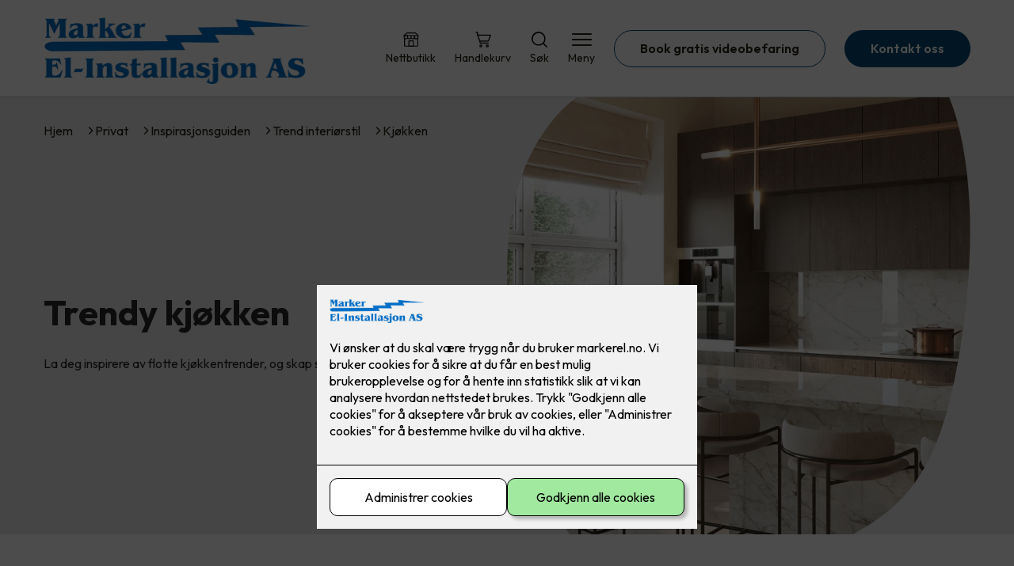

--- FILE ---
content_type: text/html; charset=utf-8
request_url: https://markerel.no/privat/inspirasjon/trend-interiorstil/kjokken-trend
body_size: 22818
content:

        <!DOCTYPE html>
        <html lang="no">
            <head>
                <title>Kjøkken - Marker El-Installasjon AS - din elektriker i Aremark og Indre Østfold</title>
                <link rel="preconnect" href="https://res.cloudinary.com">
                <link rel="canonical" href="https://www.elkonor.no/privat/inspirasjon/trend-interiorstil/kjokken-trend">
                <meta name="viewport"  content="width=device-width, initial-scale=1"><meta name="description"  content="La deg inspirere av flotte kjøkkentrender, og skap stilen!"><meta  property="og:title" content="Kjøkken"><meta  property="og:description" content="La deg inspirere av flotte kjøkkentrender, og skap stilen!"><meta name="twitter:title"  content="Kjøkken"><meta name="twitter:description"  content="La deg inspirere av flotte kjøkkentrender, og skap stilen!">
                <link rel="preconnect" href="https://fonts.gstatic.com" crossorigin /><link rel="preload" as="style" href="https://fonts.googleapis.com/css2?family=Outfit:wght@400;600;700&display=swap" /><link rel="stylesheet" href="https://fonts.googleapis.com/css2?family=Outfit:wght@400;600;700&display=swap" media="print" onload="this.media='all'" />
                
                
                <link rel="shortcut icon"type="image/x-icon" href="https://res.cloudinary.com/rubics/image/upload/w_32,h_32,c_pad/655e02e1d83f7d4107aa7f83-marker_hjemmesider.png">
                <script src="/js/app.ec5f744e7d0f08a07aac.bundle.js" defer></script>
                
                <script>
                  window.dataLayer = window.dataLayer || [];
                  function gtag(){dataLayer.push(arguments);}
                  gtag('set', 'ads_data_redaction', true);
                  gtag('consent', 'default', {
                    functionality_storage: "granted",
                    security_storage: "granted",
                    ad_storage: "denied",
                    analytics_storage: "denied",
                    personalization_storage: "denied",
                    ad_user_data: "denied",
                    ad_personalization: "denied",
                    wait_for_update: 10000
                  });
                  document.addEventListener("consents-confirmed", async function(e) {
                    gtag("consent", "update", e.detail.gtm);
                    dataLayer.push({ event: "consents-confirmed", consents: e.detail.gtm });
                  });
                </script>
                <script src="https://cdn.jsdelivr.net/npm/@ludens-reklame/cookie-dialog@1.2.0/dialog.min.js" defer></script>
                
                
                 <!-- Google Tag Manager --> <script>(function(w,d,s,l,i){w[l]=w[l]||[];w[l].push({'gtm.start':new Date().getTime(),event:'gtm.js'});var f=d.getElementsByTagName(s)[0],j=d.createElement(s),dl=l!='dataLayer'?'&l='+l:'';j.async=true;j.src='https://www.googletagmanager.com/gtm.js?id='+i+dl;f.parentNode.insertBefore(j,f);})(window,document,'script','dataLayer','GTM-PWKQBML');</script> <!-- End Google Tag Manager -->
                <style data-styled="true" data-styled-version="5.3.11">.hNlDMA{-webkit-transition:opacity 0.12s ease-in-out;transition:opacity 0.12s ease-in-out;}/*!sc*/
data-styled.g13[id="sc-dAlyuH"]{content:"hNlDMA,"}/*!sc*/
.oCeah{display:-webkit-box;display:-webkit-flex;display:-ms-flexbox;display:flex;-webkit-flex-direction:column;-ms-flex-direction:column;flex-direction:column;height:100%;}/*!sc*/
.oCeah input,.oCeah textarea{width:100%;margin-top:8px;border:1px solid #C6C6C6;}/*!sc*/
.oCeah > .b1{font-size:0.9em;}/*!sc*/
data-styled.g2610[id="sc-hdtmAT"]{content:"oCeah,"}/*!sc*/
.dqRhpe{position:relative;width:100%;}/*!sc*/
data-styled.g2611[id="sc-diXTYC"]{content:"dqRhpe,"}/*!sc*/
.dBkGud{border:0;border-radius:50px;background-color:rgba(3,73,116,1);color:rgba(255,255,255,1);cursor:pointer;padding:0 32px;-webkit-transition:all 0.15s ease-in-out;transition:all 0.15s ease-in-out;-webkit-text-decoration:none;text-decoration:none;height:45px;border:1px solid transparent;background-color:rgba(0,110,199,1);color:rgba(255,255,255,1);}/*!sc*/
.dBkGud:hover{opacity:0.8;}/*!sc*/
.dBkGud:disabled{opacity:0.6;cursor:wait;}/*!sc*/
data-styled.g2621[id="sc-eRWICU"]{content:"dBkGud,"}/*!sc*/
.bMcYIF{border:0;border-radius:50px;background-color:rgba(3,73,116,1);color:rgba(255,255,255,1);cursor:pointer;padding:0 32px;-webkit-transition:all 0.15s ease-in-out;transition:all 0.15s ease-in-out;-webkit-text-decoration:none;text-decoration:none;height:45px;border:1px solid transparent;background-color:#FFFFFF;color:rgba(36,34,20,1);border-color:rgba(3,73,116,1);display:-webkit-inline-box;display:-webkit-inline-flex;display:-ms-inline-flexbox;display:inline-flex;-webkit-align-items:center;-webkit-box-align:center;-ms-flex-align:center;align-items:center;}/*!sc*/
.bMcYIF:hover{opacity:0.8;}/*!sc*/
.bMcYIF:hover{opacity:1;background-color:rgba(247,246,244,1);color:#242214;}/*!sc*/
.bMcYIF:disabled{opacity:0.6;cursor:wait;}/*!sc*/
.hBaIFd{border:0;border-radius:50px;background-color:rgba(3,73,116,1);color:rgba(255,255,255,1);cursor:pointer;padding:0 32px;-webkit-transition:all 0.15s ease-in-out;transition:all 0.15s ease-in-out;-webkit-text-decoration:none;text-decoration:none;height:45px;border:1px solid transparent;display:-webkit-inline-box;display:-webkit-inline-flex;display:-ms-inline-flexbox;display:inline-flex;-webkit-align-items:center;-webkit-box-align:center;-ms-flex-align:center;align-items:center;}/*!sc*/
.hBaIFd:hover{opacity:0.8;}/*!sc*/
.hBaIFd:disabled{opacity:0.6;cursor:wait;}/*!sc*/
.hbnhDQ{border:0;border-radius:50px;background-color:rgba(3,73,116,1);color:rgba(255,255,255,1);cursor:pointer;padding:0 32px;-webkit-transition:all 0.15s ease-in-out;transition:all 0.15s ease-in-out;-webkit-text-decoration:none;text-decoration:none;height:45px;border:1px solid transparent;background-color:rgba(0,110,199,1);color:rgba(255,255,255,1);display:-webkit-inline-box;display:-webkit-inline-flex;display:-ms-inline-flexbox;display:inline-flex;-webkit-align-items:center;-webkit-box-align:center;-ms-flex-align:center;align-items:center;}/*!sc*/
.hbnhDQ:hover{opacity:0.8;}/*!sc*/
.hbnhDQ:disabled{opacity:0.6;cursor:wait;}/*!sc*/
data-styled.g2622[id="sc-dCZOmM"]{content:"bMcYIF,hBaIFd,hbnhDQ,"}/*!sc*/
.hHEMod{display:-webkit-box;display:-webkit-flex;display:-ms-flexbox;display:flex;-webkit-align-items:start;-webkit-box-align:start;-ms-flex-align:start;align-items:start;}/*!sc*/
data-styled.g2625[id="sc-eSlyKL"]{content:"hHEMod,"}/*!sc*/
.bGUgpw{margin-right:8px;accent-color:rgba(3,73,116,1);-webkit-transform:translateY(1px);-ms-transform:translateY(1px);transform:translateY(1px);}/*!sc*/
data-styled.g2626[id="sc-hHocno"]{content:"bGUgpw,"}/*!sc*/
.eUSSZT{margin:24px 0;}/*!sc*/
@media (min-width:960px){.eUSSZT{margin:64px 0;}}/*!sc*/
data-styled.g2631[id="sc-jalJXB"]{content:"eUSSZT,"}/*!sc*/
.kEievo{padding:0 16px;}/*!sc*/
@media (min-width:960px){.kEievo{padding:0 32px;}}/*!sc*/
data-styled.g2632[id="sc-sHPSv"]{content:"kEievo,"}/*!sc*/
.fznhQK{margin:0 auto;max-width:1170px;}/*!sc*/
.iXhUHL{margin:0 auto;max-width:1170px;max-width:650px;}/*!sc*/
data-styled.g2633[id="sc-dQBeNi"]{content:"fznhQK,iXhUHL,"}/*!sc*/
body{margin:0;padding:0;-webkit-font-smoothing:antialiased;background-color:#FFFFFF;color:rgba(36,34,20,1);}/*!sc*/
body,input,select,textarea,button{font-family:'Outfit',sans-serif;font-weight:400;font-size:1rem;line-height:1.35;}/*!sc*/
.b1{font-family:'Outfit',sans-serif;font-weight:400;font-size:1rem;line-height:1.35;}/*!sc*/
.b2{font-family:'Outfit',sans-serif;font-weight:400;font-size:1.125rem;line-height:1.35;}/*!sc*/
.b3{font-family:'Outfit',sans-serif;font-weight:600;font-size:1rem;line-height:1.25;}/*!sc*/
p,h1,h2,h3,h4,h5,h6,.vspace{margin:0 0 16px;}/*!sc*/
.vspace-top{margin-top:16px;}/*!sc*/
.vspace-top-s{margin-top:24px;}/*!sc*/
p + h1,p + h2,p + h3,p + h4,p + h5,p + h6{margin-top:32px;}/*!sc*/
h1,.h1{font-family:'Outfit',sans-serif;font-weight:700;font-size:1.75rem;line-height:1.35;}/*!sc*/
@media (min-width:960px){h1,.h1{font-size:2.813rem;}}/*!sc*/
@media (min-width:960px){h1,.h1{font-size:2.813rem;}}/*!sc*/
h2,.h2{font-family:'Outfit',sans-serif;font-weight:600;font-size:1.5rem;line-height:1.35;}/*!sc*/
@media (min-width:960px){h2,.h2{font-size:2rem;}}/*!sc*/
@media (min-width:960px){h2,.h2{font-size:2rem;}}/*!sc*/
h3,.h3{font-family:'Outfit',sans-serif;font-weight:600;font-size:1.375rem;line-height:1.35;}/*!sc*/
@media (min-width:960px){h3,.h3{font-size:1.563rem;}}/*!sc*/
@media (min-width:960px){h3,.h3{font-size:1.563rem;}}/*!sc*/
h4,.h4{font-family:'Outfit',sans-serif;font-weight:600;font-size:1.125rem;line-height:1.35;}/*!sc*/
@media (min-width:960px){h4,.h4{font-size:1.438rem;}}/*!sc*/
@media (min-width:960px){h4,.h4{font-size:1.438rem;}}/*!sc*/
h5,.h5{font-family:'Outfit',sans-serif;font-weight:600;font-size:1.125rem;line-height:1.35;}/*!sc*/
@media (min-width:960px){h5,.h5{font-size:1.25rem;}}/*!sc*/
h6,.h6{font-family:'Outfit',sans-serif;font-weight:600;font-size:1rem;line-height:1.35;}/*!sc*/
a{color:rgba(36,34,20,1);}/*!sc*/
ol,ul{margin-top:0;margin-bottom:16px;padding-left:1em;}/*!sc*/
ol ul,ul ul,ol ol,ul ol{padding-left:2em;margin-top:8px;}/*!sc*/
li:not(:last-child){margin-bottom:8px;}/*!sc*/
label{font-family:'Outfit',sans-serif;font-weight:600;font-size:1rem;line-height:1.35;}/*!sc*/
input,textarea,select{box-sizing:border-box;border-radius:8px;border:1px solid #747474;padding-left:16px;}/*!sc*/
input[type='radio'],input[type='checkbox']{height:auto;}/*!sc*/
input,select{height:45px;}/*!sc*/
textarea{height:117px;padding-top:8px;}/*!sc*/
.fill-primary{fill:rgba(3,73,116,1);}/*!sc*/
.fill-secondary{fill:rgba(0,110,199,1);}/*!sc*/
.fill-primary-variant{fill:rgba(229,241,253,1);}/*!sc*/
.fill-secondary-variant{fill:rgba(233,233,233,1);}/*!sc*/
.fill-tertiary{fill:rgba(0,74,133,1);}/*!sc*/
.fill-quaternary{fill:rgba(0,110,199,1);}/*!sc*/
.outline-quaternary{stroke:rgba(0,110,199,1);}/*!sc*/
.fill-quinary{fill:rgba(247,246,244,1);}/*!sc*/
.fill-surface{fill:rgba(247,246,244,1);}/*!sc*/
.fill-background{fill:#FFFFFF;}/*!sc*/
@media (min-width:960px){.mobile{display:none!important;}}/*!sc*/
.desktop{display:none;}/*!sc*/
@media (min-width:960px){.desktop{display:revert;}}/*!sc*/
.modal-wrapper{width:100%;padding:0 32px;}/*!sc*/
@media (min-width:960px){.modal-wrapper{width:auto;}}/*!sc*/
.red{color:rgba(169,46,0,1);}/*!sc*/
.green{color:rgba(107,190,87,1);}/*!sc*/
div:has(> .vs):has(+ div > .button-component) > .vs{margin-bottom:0;}/*!sc*/
div:has(.button-component) + div > .vs{margin-top:0;}/*!sc*/
data-styled.g2639[id="sc-global-ehFvDZ1"]{content:"sc-global-ehFvDZ1,"}/*!sc*/
.gWKSqX > *:last-child{margin-bottom:0;}/*!sc*/
data-styled.g2643[id="sc-iAIuDW"]{content:"gWKSqX,"}/*!sc*/
.gHSSHz img{width:100%;border-radius:8px;}/*!sc*/
.gHSSHz p{font-style:italic;margin-top:8px;}/*!sc*/
data-styled.g2644[id="sc-fdNikT"]{content:"gHSSHz,"}/*!sc*/
.cZVoVG{display:-webkit-box;display:-webkit-flex;display:-ms-flexbox;display:flex;-webkit-align-items:center;-webkit-box-align:center;-ms-flex-align:center;align-items:center;-webkit-box-pack:center;-webkit-justify-content:center;-ms-flex-pack:center;justify-content:center;-webkit-flex-direction:column;-ms-flex-direction:column;flex-direction:column;border:0;background-color:#FFFFFF;cursor:pointer;-webkit-transition:background-color 0.15s ease-in-out,color 0.15s ease-in-out;transition:background-color 0.15s ease-in-out,color 0.15s ease-in-out;padding:0;}/*!sc*/
@media all and (min-width:960px){.cZVoVG{border-radius:8px;}}/*!sc*/
.cZVoVG .label{display:none;color:rgba(36,34,20,1);-webkit-transition:background-color 0.15s ease-in-out,color 0.15s ease-in-out;transition:background-color 0.15s ease-in-out,color 0.15s ease-in-out;font-size:14px;font-weight:400;margin-top:4px;}/*!sc*/
@media all and (min-width:960px){.cZVoVG .label{display:block;}}/*!sc*/
data-styled.g2655[id="sc-iNjEPD"]{content:"cZVoVG,"}/*!sc*/
.khQXVE{border:0;width:25px;height:20px;position:relative;-webkit-transform:rotate(0deg);-ms-transform:rotate(0deg);transform:rotate(0deg);-webkit-transition:all 0.15s ease-in-out;transition:all 0.15s ease-in-out;cursor:pointer;display:-webkit-box;display:-webkit-flex;display:-ms-flexbox;display:flex;}/*!sc*/
.khQXVE span{display:block;position:absolute;height:2px;width:100%;background:rgba(36,34,20,1);opacity:1;left:0;border-radius:2px;-webkit-transform:rotate(0deg);-ms-transform:rotate(0deg);transform:rotate(0deg);-webkit-transition:0.15s ease-in-out;transition:0.15s ease-in-out;}/*!sc*/
.khQXVE span:nth-child(1){top:2px;}/*!sc*/
.khQXVE span:nth-child(2),.khQXVE span:nth-child(3){top:9px;}/*!sc*/
.khQXVE span:nth-child(4){top:16px;}/*!sc*/
data-styled.g2656[id="sc-VHklu"]{content:"khQXVE,"}/*!sc*/
.jYTOLe{display:-webkit-box;display:-webkit-flex;display:-ms-flexbox;display:flex;height:40px;max-height:100%;max-width:100%;}/*!sc*/
.jYTOLe img{max-width:100%;width:auto;height:40px;object-fit:contain;}/*!sc*/
@media all and (min-width:960px){.jYTOLe{height:90px;}.jYTOLe img{height:90px;}}/*!sc*/
data-styled.g2657[id="sc-kpMPbt"]{content:"jYTOLe,"}/*!sc*/
.enWbLR{display:-webkit-box;display:-webkit-flex;display:-ms-flexbox;display:flex;-webkit-align-items:center;-webkit-box-align:center;-ms-flex-align:center;align-items:center;-webkit-flex-direction:column;-ms-flex-direction:column;flex-direction:column;-webkit-text-decoration:none;text-decoration:none;}/*!sc*/
.enWbLR svg{height:20px;width:20px;-webkit-transition:all 0.15s ease-in-out;transition:all 0.15s ease-in-out;}/*!sc*/
.enWbLR .label{font-size:12px;font-weight:400;margin-top:4px;}/*!sc*/
@media all and (min-width:960px){.enWbLR .label{font-size:14px;}}/*!sc*/
.ljKcui{display:-webkit-box;display:-webkit-flex;display:-ms-flexbox;display:flex;-webkit-align-items:center;-webkit-box-align:center;-ms-flex-align:center;align-items:center;-webkit-flex-direction:column;-ms-flex-direction:column;flex-direction:column;-webkit-text-decoration:none;text-decoration:none;padding:0;margin:0;border:0;background-color:transparent;cursor:pointer;color:rgba(36,34,20,1);}/*!sc*/
.ljKcui svg{height:20px;width:20px;-webkit-transition:all 0.15s ease-in-out;transition:all 0.15s ease-in-out;}/*!sc*/
.ljKcui .label{font-size:12px;font-weight:400;margin-top:4px;}/*!sc*/
@media all and (min-width:960px){.ljKcui .label{font-size:14px;}}/*!sc*/
data-styled.g2661[id="sc-bSZLHx"]{content:"enWbLR,ljKcui,"}/*!sc*/
.xwpiJ{background:#FFFFFF;color:rgba(36,34,20,1);padding:16px 0;border-bottom:1px solid rgba(0,0,0,0.25);position:relative;z-index:10;}/*!sc*/
@media all and (min-width:960px){.xwpiJ{padding:16px 0;}}/*!sc*/
data-styled.g2662[id="sc-fqTaCk"]{content:"xwpiJ,"}/*!sc*/
.lkDRyF{display:-webkit-box;display:-webkit-flex;display:-ms-flexbox;display:flex;-webkit-align-items:center;-webkit-box-align:center;-ms-flex-align:center;align-items:center;-webkit-box-pack:justify;-webkit-justify-content:space-between;-ms-flex-pack:justify;justify-content:space-between;}/*!sc*/
data-styled.g2663[id="sc-ebWgmc"]{content:"lkDRyF,"}/*!sc*/
.hcBmAp.header-button{margin-left:0;}/*!sc*/
.hcBmAp.header-button--mobile{display:block;}/*!sc*/
@media all and (min-width:960px){.hcBmAp.header-button--mobile{display:none;}}/*!sc*/
.hcBmAp.header-button--desktop{display:none;}/*!sc*/
@media all and (min-width:960px){.hcBmAp.header-button--desktop{display:block;}}/*!sc*/
@media all and (min-width:960px){.hcBmAp.header-button{margin-left:24px;}}/*!sc*/
data-styled.g2664[id="sc-dA-dRPV"]{content:"hcBmAp,"}/*!sc*/
.kbqkGs{display:-webkit-box;display:-webkit-flex;display:-ms-flexbox;display:flex;-webkit-align-items:center;-webkit-box-align:center;-ms-flex-align:center;align-items:center;}/*!sc*/
.kbqkGs ul{display:-webkit-box;display:-webkit-flex;display:-ms-flexbox;display:flex;list-style:none;padding:0;margin:0;-webkit-align-items:center;-webkit-box-align:center;-ms-flex-align:center;align-items:center;}/*!sc*/
.kbqkGs ul li{position:relative;margin-bottom:0;}/*!sc*/
.kbqkGs ul li:not(:first-child){margin-left:24px;}/*!sc*/
.kbqkGs ul li.header-action--desktop{display:none;}/*!sc*/
@media all and (min-width:960px){.kbqkGs ul li.header-action--desktop{display:block;}}/*!sc*/
data-styled.g2665[id="sc-fTafgi"]{content:"kbqkGs,"}/*!sc*/
.cLSiqQ{display:block;padding-top:16px;}/*!sc*/
@media all and (min-width:960px){.cLSiqQ{display:none;}}/*!sc*/
.cLSiqQ ul{display:-webkit-box;display:-webkit-flex;display:-ms-flexbox;display:flex;list-style:none;padding:0;margin:0;-webkit-box-pack:end;-webkit-justify-content:flex-end;-ms-flex-pack:end;justify-content:flex-end;gap:24px;}/*!sc*/
.cLSiqQ ul li{position:relative;margin-bottom:8px;}/*!sc*/
data-styled.g2672[id="sc-jzibWR"]{content:"cLSiqQ,"}/*!sc*/
.gmlGUw{position:absolute;pointer-events:none;font-size:12px;width:16px;height:16px;padding:3px;top:-10px;right:-10px;text-align:center;border-radius:100%;background:rgba(3,73,116,1);color:rgba(255,255,255,1);}/*!sc*/
@media all and (min-width:960px){.gmlGUw{top:-10px;right:10px;}}/*!sc*/
data-styled.g2673[id="sc-REhRL"]{content:"gmlGUw,"}/*!sc*/
.hwKWDV{display:grid;grid-template-columns:1fr;grid-gap:16px;}/*!sc*/
@media all and (min-width:960px){.hwKWDV{grid-template-columns:repeat(12,1fr);grid-gap:32px;}}/*!sc*/
@media all and (min-width:960px){.hwKWDV div{grid-column:span 4;}.hwKWDV div:nth-child(3n + 1){grid-column:span 8;grid-row:span 2;}.hwKWDV div:nth-last-child(1):nth-child(3n + 1){grid-column:span 12;grid-row:span 2;}.hwKWDV div:nth-last-child(2):nth-child(3n + 1){grid-column:span 6;grid-row:span 2;}.hwKWDV div:nth-last-child(1):nth-child(3n + 2){grid-column:span 6;grid-row:span 2;}}/*!sc*/
data-styled.g2684[id="sc-fCJAkj"]{content:"hwKWDV,"}/*!sc*/
.epSWkr img{display:block;object-fit:cover;width:100%;height:100%;border-radius:8px;}/*!sc*/
data-styled.g2685[id="sc-dQuwLU"]{content:"epSWkr,"}/*!sc*/
.knFRwf{font-style:italic;margin-top:24px;}/*!sc*/
data-styled.g2686[id="sc-tzksR"]{content:"knFRwf,"}/*!sc*/
.gSXvgP{background-color:rgba(0,74,133,1);}/*!sc*/
data-styled.g2687[id="sc-QEHgm"]{content:"gSXvgP,"}/*!sc*/
.kpvTTP{padding:16px 0;}/*!sc*/
@media all and (min-width:960px){.kpvTTP{padding:32px 0 64px;}}/*!sc*/
data-styled.g2688[id="sc-iJfemf"]{content:"kpvTTP,"}/*!sc*/
.bYxszO{display:-webkit-box;display:-webkit-flex;display:-ms-flexbox;display:flex;-webkit-flex-wrap:wrap;-ms-flex-wrap:wrap;flex-wrap:wrap;}/*!sc*/
data-styled.g2689[id="sc-gWQaNQ"]{content:"bYxszO,"}/*!sc*/
.buZicG{width:100%;}/*!sc*/
@media all and (min-width:960px){.buZicG{width:25%;margin:24px 0;}}/*!sc*/
.buZicG:not(:last-child){margin-bottom:24px;}/*!sc*/
.buZicG h3{color:rgba(255,255,255,1);margin-bottom:16px;}/*!sc*/
.buZicG ul{list-style:none;margin:0;padding:0;}/*!sc*/
.buZicG ul li:not(:last-child){margin-bottom:8px;}/*!sc*/
.buZicG ul li a{display:-webkit-box;display:-webkit-flex;display:-ms-flexbox;display:flex;-webkit-align-items:center;-webkit-box-align:center;-ms-flex-align:center;align-items:center;color:rgba(255,255,255,1);-webkit-text-decoration:none;text-decoration:none;}/*!sc*/
.buZicG ul li a:hover{-webkit-text-decoration:underline;text-decoration:underline;}/*!sc*/
.buZicG ul li a img{width:24px;height:24px;margin-right:8px;}/*!sc*/
data-styled.g2690[id="sc-dzUOuN"]{content:"buZicG,"}/*!sc*/
.fDoZqO{text-align:center;display:-webkit-box;display:-webkit-flex;display:-ms-flexbox;display:flex;-webkit-box-pack:center;-webkit-justify-content:center;-ms-flex-pack:center;justify-content:center;-webkit-align-items:center;-webkit-box-align:center;-ms-flex-align:center;align-items:center;}/*!sc*/
.fDoZqO .hs{width:100%;}/*!sc*/
.fDoZqO .text >:last-child{margin:0;}/*!sc*/
.fDoZqO > *,.fDoZqO a,.fDoZqO a:active,.fDoZqO a:visited{color:rgba(255,255,255,1);}/*!sc*/
data-styled.g2691[id="sc-dJnnlm"]{content:"fDoZqO,"}/*!sc*/
.eeFZKN{padding:16px 0;display:-webkit-box;display:-webkit-flex;display:-ms-flexbox;display:flex;-webkit-box-pack:center;-webkit-justify-content:center;-ms-flex-pack:center;justify-content:center;-webkit-align-items:center;-webkit-box-align:center;-ms-flex-align:center;align-items:center;-webkit-flex-direction:column;-ms-flex-direction:column;flex-direction:column;border-top:1px solid rgba(255,255,255,1);}/*!sc*/
@media all and (min-width:960px){.eeFZKN{-webkit-flex-direction:row;-ms-flex-direction:row;flex-direction:row;padding:24px 0;}}/*!sc*/
.eeFZKN .text{margin-left:0;-webkit-flex:1;-ms-flex:1;flex:1;display:-webkit-box;display:-webkit-flex;display:-ms-flexbox;display:flex;-webkit-box-pack:center;-webkit-justify-content:center;-ms-flex-pack:center;justify-content:center;-webkit-transform:translateX(0);-ms-transform:translateX(0);transform:translateX(0);}/*!sc*/
@media all and (min-width:960px){.eeFZKN .text{margin-left:auto;-webkit-transform:translateX(44px);-ms-transform:translateX(44px);transform:translateX(44px);}}/*!sc*/
.eeFZKN img{height:20px;max-width:88px;margin-top:16px;}/*!sc*/
@media all and (min-width:960px){.eeFZKN img{margin-left:auto;margin-top:0;}}/*!sc*/
data-styled.g2692[id="sc-msaSj"]{content:"eeFZKN,"}/*!sc*/
.coxZKt{margin:0 -16px;width:calc(100% + 16px * 2);}/*!sc*/
@media (min-width:960px){.coxZKt{display:none;}}/*!sc*/
data-styled.g2709[id="sc-doKsW"]{content:"coxZKt,"}/*!sc*/
.fucLcN{display:-webkit-box;display:-webkit-flex;display:-ms-flexbox;display:flex;padding:24px 16px;gap:24px;margin:-24px 0;overflow-x:hidden;overflow-y:visible;}/*!sc*/
data-styled.g2710[id="sc-kQSfvL"]{content:"fucLcN,"}/*!sc*/
.kieBqh{width:70vw;position:relative;}/*!sc*/
.jOheo{width:70vw;position:relative;margin-right:-70vw;}/*!sc*/
data-styled.g2711[id="sc-hHLFJk"]{content:"kieBqh,jOheo,"}/*!sc*/
.fKiKRe{list-style-type:none;margin:16px 0 32px 0;padding:0;display:-webkit-box;display:-webkit-flex;display:-ms-flexbox;display:flex;gap:8px;-webkit-box-pack:center;-webkit-justify-content:center;-ms-flex-pack:center;justify-content:center;}/*!sc*/
data-styled.g2712[id="sc-hfTrnd"]{content:"fKiKRe,"}/*!sc*/
.inpIOu button{all:unset;cursor:pointer;border-radius:50%;width:11px;height:11px;background-color:#d9d9d9;border:none;cursor:pointer;background-color:#908f8f;}/*!sc*/
.cOQmKr button{all:unset;cursor:pointer;border-radius:50%;width:11px;height:11px;background-color:#d9d9d9;border:none;cursor:pointer;}/*!sc*/
data-styled.g2713[id="sc-ipoQxQ"]{content:"inpIOu,cOQmKr,"}/*!sc*/
.dbMMZL:not(:last-child){margin-bottom:24px;}/*!sc*/
data-styled.g2757[id="sc-Fldag"]{content:"dbMMZL,"}/*!sc*/
.hpeLIb h3{margin-bottom:8px;}/*!sc*/
.hpeLIb:not(:last-child){margin-bottom:24px;}/*!sc*/
data-styled.g2760[id="sc-cxiQPH"]{content:"hpeLIb,"}/*!sc*/
.dREcUV{display:-webkit-box;display:-webkit-flex;display:-ms-flexbox;display:flex;width:100%;background:rgba(247,246,244,1);-webkit-text-decoration:none;text-decoration:none;min-width:0;border-radius:8px;padding:24px;box-sizing:border-box;gap:32px;background-color:rgba(247,246,244,1);color:#242214;-webkit-flex-direction:column;-ms-flex-direction:column;flex-direction:column;-webkit-transition:-webkit-transform 0.15s ease-in-out;-webkit-transition:transform 0.15s ease-in-out;transition:transform 0.15s ease-in-out;gap:24px;}/*!sc*/
.dREcUV h3,.dREcUV p,.dREcUV strong{color:#242214;}/*!sc*/
.dREcUV .article-grid-card-image{-webkit-flex:0.5;-ms-flex:0.5;flex:0.5;background-size:cover;background-repeat:no-repeat;background-position:center;min-height:250px;border-radius:4px;}/*!sc*/
.dREcUV .article-grid-card-content{-webkit-flex:0.5;-ms-flex:0.5;flex:0.5;display:-webkit-box;display:-webkit-flex;display:-ms-flexbox;display:flex;-webkit-flex-direction:column;-ms-flex-direction:column;flex-direction:column;}/*!sc*/
.dREcUV .article-grid-card-content > div{padding-top:16px;}/*!sc*/
.dREcUV .article-grid-card-content strong{-webkit-text-decoration:underline;text-decoration:underline;}/*!sc*/
.dREcUV:hover{-webkit-transform:scale(1.03);-ms-transform:scale(1.03);transform:scale(1.03);}/*!sc*/
.dREcUV img{width:100%;display:block;border-radius:4px;}/*!sc*/
.dREcUV .body-content{padding:0;text-align:center;}/*!sc*/
.dREcUV .body-content h3{margin:0;}/*!sc*/
data-styled.g2788[id="sc-hgwrLa"]{content:"dREcUV,"}/*!sc*/
.dwnUZg{text-align:center;}/*!sc*/
data-styled.g2790[id="sc-bKawPI"]{content:"dwnUZg,"}/*!sc*/
.hArhBQ{display:grid;grid-template-columns:1fr;gap:24px;width:100%;display:-webkit-box;display:-webkit-flex;display:-ms-flexbox;display:flex;overflow-y:auto;}/*!sc*/
@media (min-width:960px){.hArhBQ{overflow-y:visible;}}/*!sc*/
.hArhBQ a{width:200px;}/*!sc*/
@media all and (min-width:960px){.hArhBQ{display:grid;grid-template-columns:repeat(4,1fr);}.hArhBQ a{width:100%;}}/*!sc*/
data-styled.g2792[id="sc-jZeXQa"]{content:"hArhBQ,"}/*!sc*/
.cDbVXI{display:-webkit-box;display:-webkit-flex;display:-ms-flexbox;display:flex;-webkit-align-items:center;-webkit-box-align:center;-ms-flex-align:center;align-items:center;gap:16px;}/*!sc*/
.cDbVXI a{color:rgba(36,34,20,1);-webkit-text-decoration:none;text-decoration:none;}/*!sc*/
.cDbVXI a:hover{-webkit-text-decoration:underline;text-decoration:underline;}/*!sc*/
.cDbVXI span{display:inline-block;}/*!sc*/
.cDbVXI span:last-child i{display:none;}/*!sc*/
@media (max-width:960px){.cDbVXI{gap:8px;font-size:12px;}}/*!sc*/
data-styled.g2794[id="sc-kxMDhJ"]{content:"cDbVXI,"}/*!sc*/
.fgKpHW{display:-webkit-inline-box;display:-webkit-inline-flex;display:-ms-inline-flexbox;display:inline-flex;margin-left:16px;}/*!sc*/
.fgKpHW svg{width:12px;height:12px;}/*!sc*/
.fgKpHW svg path{fill:rgba(36,34,20,1);}/*!sc*/
@media (max-width:960px){.fgKpHW{margin-left:8px;}.fgKpHW svg{width:8px;height:8px;}}/*!sc*/
data-styled.g2795[id="sc-ydTzy"]{content:"fgKpHW,"}/*!sc*/
.fNdNsU{padding:32px;position:relative;overflow-x:hidden;min-height:220px;background-color:rgba(229,241,253,1);color:rgba(42,42,42,1);background-color:rgba(233,233,233,1);color:rgba(42,42,42,1);}/*!sc*/
.fNdNsU > *{position:relative;z-index:2;}/*!sc*/
@media (min-width:960px){.fNdNsU{overflow-y:hidden;}}/*!sc*/
.fNdNsU .mobile{display:-webkit-box;display:-webkit-flex;display:-ms-flexbox;display:flex;-webkit-box-pack:center;-webkit-justify-content:center;-ms-flex-pack:center;justify-content:center;margin-top:24px;}/*!sc*/
.fNdNsU .desktop{margin-top:32px;}/*!sc*/
data-styled.g2796[id="sc-MjnyT"]{content:"fNdNsU,"}/*!sc*/
.erjcaf{display:-webkit-box;display:-webkit-flex;display:-ms-flexbox;display:flex;-webkit-align-items:center;-webkit-box-align:center;-ms-flex-align:center;align-items:center;-webkit-flex-direction:column;-ms-flex-direction:column;flex-direction:column;gap:24px;}/*!sc*/
@media (min-width:960px){.erjcaf{gap:48px;-webkit-flex-direction:row;-ms-flex-direction:row;flex-direction:row;height:28.2rem;}}/*!sc*/
data-styled.g2797[id="sc-cYzNJU"]{content:"erjcaf,"}/*!sc*/
.hqHhi{-webkit-flex:1;-ms-flex:1;flex:1;}/*!sc*/
data-styled.g2798[id="sc-dmFhJp"]{content:"hqHhi,"}/*!sc*/
.dsNBxC h2,.dsNBxC h3,.dsNBxC h4,.dsNBxC h5{color:rgba(0,74,133,1);}/*!sc*/
.dsNBxC h1,.dsNBxC h2,.dsNBxC h3{margin-bottom:24px;}/*!sc*/
.dsNBxC > *:last-child{margin-bottom:0;}/*!sc*/
@media (min-width:960px){.dsNBxC{max-width:650px;}}/*!sc*/
data-styled.g2799[id="sc-eCshAa"]{content:"dsNBxC,"}/*!sc*/
.jXolVv{display:block;width:100%;aspect-ratio:1.2466666667;object-fit:cover;-webkit-clip-path:url(#heromask);clip-path:url(#heromask);}/*!sc*/
data-styled.g2801[id="sc-beEYvs"]{content:"jXolVv,"}/*!sc*/
.dBa-dYI{margin-bottom:16px;}/*!sc*/
data-styled.g2802[id="sc-bsKsuN"]{content:"dBa-dYI,"}/*!sc*/
.idPVcK{background-color:#FFFFFF;color:rgba(36,34,20,1);padding:1px;}/*!sc*/
data-styled.g2820[id="sc-hGoEJc"]{content:"idPVcK,"}/*!sc*/
.cZwKyj{display:grid;grid-template-columns:repeat(2,1fr);grid-gap:24px;}/*!sc*/
@media all and (min-width:960px){.cZwKyj{grid-template-columns:repeat(4,1fr);grid-gap:32px;}}/*!sc*/
data-styled.g2821[id="sc-jEjEKH"]{content:"cZwKyj,"}/*!sc*/
.kwhvO{text-align:center;margin-bottom:32px;}/*!sc*/
data-styled.g2822[id="sc-bMHkgy"]{content:"kwhvO,"}/*!sc*/
.iArqxi .flex{display:-webkit-box;display:-webkit-flex;display:-ms-flexbox;display:flex;}/*!sc*/
@media all and (min-width:960px){.iArqxi .flex{width:100%;-webkit-flex-direction:row;-ms-flex-direction:row;flex-direction:row;}}/*!sc*/
.iArqxi h3{-webkit-flex:1;-ms-flex:1;flex:1;margin-left:16px;}/*!sc*/
.iArqxi svg{width:30px;height:30px;}/*!sc*/
.iArqxi svg path{fill:rgba(0,110,199,1);}/*!sc*/
data-styled.g2823[id="sc-dDgXDK"]{content:"iArqxi,"}/*!sc*/
.iedFaJ{display:-webkit-box;display:-webkit-flex;display:-ms-flexbox;display:flex;-webkit-flex-direction:column;-ms-flex-direction:column;flex-direction:column;-webkit-align-items:center;-webkit-box-align:center;-ms-flex-align:center;align-items:center;gap:32px;}/*!sc*/
@media all and (min-width:960px){.iedFaJ{-webkit-flex-direction:row;-ms-flex-direction:row;flex-direction:row;gap:48px;}}/*!sc*/
data-styled.g2834[id="sc-ieKzwY"]{content:"iedFaJ,"}/*!sc*/
.ihjaJR{-webkit-flex:1;-ms-flex:1;flex:1;}/*!sc*/
.ihjaJR .title{margin-top:0;}/*!sc*/
data-styled.g2835[id="sc-glONMX"]{content:"ihjaJR,"}/*!sc*/
.gGSuej{-webkit-flex:1;-ms-flex:1;flex:1;}/*!sc*/
.gGSuej img{display:block;width:100%;object-fit:cover;border-radius:8px;}/*!sc*/
data-styled.g2836[id="sc-jJIcHK"]{content:"gGSuej,"}/*!sc*/
.hvkvQj{display:-webkit-box;display:-webkit-flex;display:-ms-flexbox;display:flex;gap:24px;-webkit-flex-direction:column;-ms-flex-direction:column;flex-direction:column;margin-top:24px;}/*!sc*/
.hvkvQj button{width:100%;}/*!sc*/
@media all and (min-width:960px){.hvkvQj{-webkit-box-pack:start;-webkit-justify-content:flex-start;-ms-flex-pack:start;justify-content:flex-start;-webkit-flex-direction:row;-ms-flex-direction:row;flex-direction:row;}}/*!sc*/
data-styled.g2837[id="sc-hoZXlt"]{content:"hvkvQj,"}/*!sc*/
.kcONqM{position:relative;display:-webkit-box;display:-webkit-flex;display:-ms-flexbox;display:flex;-webkit-flex-direction:column;-ms-flex-direction:column;flex-direction:column;-webkit-text-decoration:none;text-decoration:none;padding:24px;background-color:#FFFFFF;color:rgba(36,34,20,1);border-radius:8px;box-shadow:0px 20px 80px 0px rgba(0,0,0,0.01),0px 10px 30px 0px rgba(0,0,0,0.02), 0px 8px 10px 0px rgba(0,0,0,0.02),0px 5px 15px 0px rgba(0,0,0,0.05);-webkit-transition:box-shadow 0.2s ease-in-out;transition:box-shadow 0.2s ease-in-out;text-align:center;}/*!sc*/
.kcONqM:hover,.kcONqM:focus,.kcONqM:active{box-shadow:0px 0px 20px 0px rgba(0,0,0,0.2),0px 313px 88px 0px rgba(0,0,0,0), 0px 20px 80px 0px rgba(0,0,0,0.01),0px 10px 30px 0px rgba(0,0,0,0.02), 0px 8px 10px 0px rgba(0,0,0,0.02),0px 5px 15px 0px rgba(0,0,0,0.05);}/*!sc*/
data-styled.g2892[id="sc-zwwFl"]{content:"kcONqM,"}/*!sc*/
.gjtBSN{margin-bottom:16px;}/*!sc*/
.gjtBSN img{display:block;width:100%;height:auto;aspect-ratio:1.2323943662;border-radius:4px;}/*!sc*/
data-styled.g2893[id="sc-fzxNoj"]{content:"gjtBSN,"}/*!sc*/
.bUzmxl{-webkit-flex:1;-ms-flex:1;flex:1;display:-webkit-box;display:-webkit-flex;display:-ms-flexbox;display:flex;-webkit-flex-direction:column;-ms-flex-direction:column;flex-direction:column;}/*!sc*/
.bUzmxl h1,.bUzmxl h2,.bUzmxl h3,.bUzmxl h4,.bUzmxl h5,.bUzmxl h6,.bUzmxl p{margin:0;margin-bottom:8px;}/*!sc*/
.bUzmxl *:last-child{margin-bottom:0;}/*!sc*/
.bUzmxl .b2{font-weight:600;}/*!sc*/
.bUzmxl .price-container{margin-top:auto;padding-top:8px;text-align:center;}/*!sc*/
.bUzmxl .price-container .price{display:inline;}/*!sc*/
.bUzmxl > :last-child{margin-top:auto;}/*!sc*/
.bUzmxl .price{display:-webkit-box;display:-webkit-flex;display:-ms-flexbox;display:flex;-webkit-box-pack:justify;-webkit-justify-content:space-between;-ms-flex-pack:justify;justify-content:space-between;}/*!sc*/
.bUzmxl .price-compare{font-size:14px;-webkit-text-decoration:line-through;text-decoration:line-through;}/*!sc*/
data-styled.g2894[id="sc-iXrciW"]{content:"bUzmxl,"}/*!sc*/
.hxLhlK{background-color:rgba(233,233,233,1);color:rgba(42,42,42,1);padding:48px 16px 16px;}/*!sc*/
.hxLhlK h2{text-align:center;margin-bottom:32px;}/*!sc*/
@media (min-width:960px){.hxLhlK{padding:64px 16px calc(64px * 2);}.hxLhlK h2{margin-bottom:48px;}}/*!sc*/
.hxLhlK .slider-dots{margin:24px 0 0;}/*!sc*/
data-styled.g2895[id="sc-CtTgl"]{content:"hxLhlK,"}/*!sc*/
.kpbjia{display:none;}/*!sc*/
@media (min-width:960px){.kpbjia{display:grid;grid-auto-rows:1fr;grid-template-columns:repeat(3,1fr);grid-gap:24px;}}/*!sc*/
@media (min-width:1250px){.kpbjia{grid-template-columns:repeat(4,1fr);}}/*!sc*/
data-styled.g2896[id="sc-eaniaY"]{content:"kpbjia,"}/*!sc*/
</style>
            </head>
            <body>
                <div id="rubics">
                  <div class="sc-dAlyuH hNlDMA"><div id="header_1" class="component "><div><header class="sc-fqTaCk xwpiJ"><div class="sc-sHPSv kEievo hs"><div width="large" class="sc-dQBeNi fznhQK"><div class="sc-ebWgmc lkDRyF"><div><a href="/" size="90" class="sc-kpMPbt jYTOLe"><img src="https://res.cloudinary.com/rubics/image/upload/h_180/f_auto/655e02e1d83f7d4107aa7f83-marker_hjemmesider.png" alt="Marker El-Installasjon AS"/></a></div><div class="sc-fTafgi kbqkGs"><ul><li class="header-action header-action--desktop"><a href="/nettbutikk" aria-label="Gå til nettbutikk" class="sc-bSZLHx enWbLR"><svg xmlns="http://www.w3.org/2000/svg" viewBox="0 0 100 100" aria-hidden="true"><path fill="none" stroke="#000" stroke-miterlimit="10" stroke-width="5.5" d="M37.89 57.93h23.67c1.13 0 2.05.92 2.05 2.05v31.03H35.84V59.98c0-1.13.92-2.05 2.05-2.05Z"></path><g fill="none" stroke="#000" stroke-miterlimit="10" stroke-width="5.5"><path d="M5.1 24.77h88.31v10.09c0 5.82-4.72 10.57-10.5 10.57h-.77c-5.78 0-10.5-4.75-10.5-10.57V24.77"></path><path d="M27.75 24.77v10.09c0 5.82-4.76 10.57-10.56 10.57h-.76c-5.82 0-10.56-4.75-10.56-10.57V24.77h21.88Z"></path><path d="M49.64 24.77v10.09c0 5.82-4.76 10.57-10.56 10.57h-.78c-5.81 0-10.55-4.75-10.55-10.57V24.77M49.64 24.77v10.09c0 5.82 4.74 10.57 10.55 10.57h.78c5.81 0 10.56-4.75 10.56-10.57V24.77"></path></g><path fill="none" stroke="#000" stroke-miterlimit="10" stroke-width="5.5" d="M91.58 41v46.89c0 1.72-1.4 3.12-3.12 3.12H11c-1.72 0-3.12-1.4-3.12-3.12V41.03M5.01 24.01 22.12 8.34l54.99-.04.06.06 17.1 15.65"></path></svg><span class="label">Nettbutikk</span></a></li><li class="header-action header-action--desktop"><a href="/handlekurv" aria-label="Gå til handlekurv" class="sc-bSZLHx enWbLR"><svg version="1.1" xmlns="http://www.w3.org/2000/svg" x="0" y="0" viewBox="0 0 24 24"><path d="M8.454 19.408a2.228 2.228 0 1 0 0 4.457 2.228 2.228 0 0 0 0-4.457zm0 2.972a.744.744 0 1 1 .002-1.488.744.744 0 0 1-.002 1.488zM18.11 19.408a2.228 2.228 0 1 0 0 4.457 2.228 2.228 0 0 0 0-4.457zm0 2.972a.744.744 0 1 1 .002-1.488.744.744 0 0 1-.001 1.488zM23 4.552H5.482c-.82 0-1.486-.665-1.486-1.486V1.58C3.997.76 3.332.095 2.51.095H1.026a.743.743 0 0 0 0 1.485h.742c.41 0 .743.333.743.743v2.229l3.714 10.4v1.485c0 .82.666 1.486 1.486 1.486h11.885c.427 0 .77-.36.742-.793-.026-.394-.371-.693-.767-.693H8.454a.743.743 0 0 1-.743-.743v-.743h11.581c.628 0 1.188-.394 1.4-.986l3.007-8.42a.743.743 0 0 0-.7-.993zm-3.708 8.914H7.272L4.62 6.037h17.326l-2.653 7.429z"></path></svg><span class="label">Handlekurv</span></a></li><li class="header-action header-action--desktop"><button aria-expanded="false" aria-label="Åpne søk" aria-controls="search" class="sc-bSZLHx ljKcui"><svg version="1.1" xmlns="http://www.w3.org/2000/svg" x="0" y="0" viewBox="0 0 24 24" style="enable-background:new 0 0 24 24" xml:space="preserve" aria-hidden="true"><path d="m23.6 22.4-4.9-4.9c1.7-2.1 2.6-4.7 2.4-7.5-.2-2.7-1.4-5.2-3.4-7.1S13 .1 10.3.1C7.6.2 5 1.3 3.1 3.2 1.2 5.1.1 7.7 0 10.4s.9 5.3 2.8 7.3c1.8 2 4.4 3.2 7.1 3.4 2.7.2 5.4-.7 7.5-2.4l4.9 4.9c.2.2.4.3.7.3.2 0 .5-.1.7-.3.2-.2.3-.4.3-.7-.2-.1-.3-.4-.4-.5zm-8.2-4.5c-1.4 1-3.1 1.5-4.8 1.5-2.3 0-4.5-.9-6.1-2.5C2.9 15.3 2 13.1 2 10.8c0-1.7.5-3.4 1.5-4.8s2.3-2.5 3.9-3.2c1.6-.7 3.3-.8 5-.5 1.7.3 3.2 1.2 4.4 2.4 1.2 1.2 2 2.8 2.4 4.4.3 1.7.2 3.4-.5 5-.8 1.5-1.9 2.8-3.3 3.8z"></path></svg><span class="label">Søk</span></button></li><li class="header-action"><button aria-expanded="false" aria-label="Åpne meny" aria-controls="menu" class="sc-iNjEPD cZVoVG h6"><div class="sc-VHklu khQXVE"><span></span><span></span><span></span><span></span></div><span class="label">Meny</span></button></li><li class="sc-dA-dRPV hcBmAp header-button header-button--desktop"><a href="/book-gratis-videobefaring" class="sc-dCZOmM bMcYIF h6">Book gratis videobefaring</a></li><li class="sc-dA-dRPV hcBmAp header-button header-button--desktop"><a href="/kontakt-oss" class="sc-dCZOmM hBaIFd h6">Kontakt oss</a></li></ul></div></div></div></div></header><div class="sc-jzibWR cLSiqQ"><div class="sc-sHPSv kEievo hs"><div width="large" class="sc-dQBeNi fznhQK"><ul><li><a href="/nettbutikk" aria-label="Gå til nettbutikk" class="sc-bSZLHx enWbLR"><svg xmlns="http://www.w3.org/2000/svg" viewBox="0 0 100 100" aria-hidden="true"><path fill="none" stroke="#000" stroke-miterlimit="10" stroke-width="5.5" d="M37.89 57.93h23.67c1.13 0 2.05.92 2.05 2.05v31.03H35.84V59.98c0-1.13.92-2.05 2.05-2.05Z"></path><g fill="none" stroke="#000" stroke-miterlimit="10" stroke-width="5.5"><path d="M5.1 24.77h88.31v10.09c0 5.82-4.72 10.57-10.5 10.57h-.77c-5.78 0-10.5-4.75-10.5-10.57V24.77"></path><path d="M27.75 24.77v10.09c0 5.82-4.76 10.57-10.56 10.57h-.76c-5.82 0-10.56-4.75-10.56-10.57V24.77h21.88Z"></path><path d="M49.64 24.77v10.09c0 5.82-4.76 10.57-10.56 10.57h-.78c-5.81 0-10.55-4.75-10.55-10.57V24.77M49.64 24.77v10.09c0 5.82 4.74 10.57 10.55 10.57h.78c5.81 0 10.56-4.75 10.56-10.57V24.77"></path></g><path fill="none" stroke="#000" stroke-miterlimit="10" stroke-width="5.5" d="M91.58 41v46.89c0 1.72-1.4 3.12-3.12 3.12H11c-1.72 0-3.12-1.4-3.12-3.12V41.03M5.01 24.01 22.12 8.34l54.99-.04.06.06 17.1 15.65"></path></svg><span class="label">Butikk</span></a></li><li><a href="/handlekurv" aria-label="Gå til handlekurv" class="sc-bSZLHx enWbLR"><svg version="1.1" xmlns="http://www.w3.org/2000/svg" x="0" y="0" viewBox="0 0 24 24"><path d="M8.454 19.408a2.228 2.228 0 1 0 0 4.457 2.228 2.228 0 0 0 0-4.457zm0 2.972a.744.744 0 1 1 .002-1.488.744.744 0 0 1-.002 1.488zM18.11 19.408a2.228 2.228 0 1 0 0 4.457 2.228 2.228 0 0 0 0-4.457zm0 2.972a.744.744 0 1 1 .002-1.488.744.744 0 0 1-.001 1.488zM23 4.552H5.482c-.82 0-1.486-.665-1.486-1.486V1.58C3.997.76 3.332.095 2.51.095H1.026a.743.743 0 0 0 0 1.485h.742c.41 0 .743.333.743.743v2.229l3.714 10.4v1.485c0 .82.666 1.486 1.486 1.486h11.885c.427 0 .77-.36.742-.793-.026-.394-.371-.693-.767-.693H8.454a.743.743 0 0 1-.743-.743v-.743h11.581c.628 0 1.188-.394 1.4-.986l3.007-8.42a.743.743 0 0 0-.7-.993zm-3.708 8.914H7.272L4.62 6.037h17.326l-2.653 7.429z"></path></svg><span class="label">Kurv</span></a><div class="sc-REhRL gmlGUw">0</div></li><li><button aria-expanded="false" aria-label="Åpne søk" aria-controls="search" class="sc-bSZLHx ljKcui"><svg version="1.1" xmlns="http://www.w3.org/2000/svg" x="0" y="0" viewBox="0 0 24 24" style="enable-background:new 0 0 24 24" xml:space="preserve" aria-hidden="true"><path d="m23.6 22.4-4.9-4.9c1.7-2.1 2.6-4.7 2.4-7.5-.2-2.7-1.4-5.2-3.4-7.1S13 .1 10.3.1C7.6.2 5 1.3 3.1 3.2 1.2 5.1.1 7.7 0 10.4s.9 5.3 2.8 7.3c1.8 2 4.4 3.2 7.1 3.4 2.7.2 5.4-.7 7.5-2.4l4.9 4.9c.2.2.4.3.7.3.2 0 .5-.1.7-.3.2-.2.3-.4.3-.7-.2-.1-.3-.4-.4-.5zm-8.2-4.5c-1.4 1-3.1 1.5-4.8 1.5-2.3 0-4.5-.9-6.1-2.5C2.9 15.3 2 13.1 2 10.8c0-1.7.5-3.4 1.5-4.8s2.3-2.5 3.9-3.2c1.6-.7 3.3-.8 5-.5 1.7.3 3.2 1.2 4.4 2.4 1.2 1.2 2 2.8 2.4 4.4.3 1.7.2 3.4-.5 5-.8 1.5-1.9 2.8-3.3 3.8z"></path></svg><span class="label">Søk</span></button></li></ul></div></div></div></div></div><main><div id="hero_1" class="component "><div><div class="sc-MjnyT fNdNsU"><div width="large" class="sc-dQBeNi fznhQK"><div class="sc-bsKsuN dBa-dYI"><div class="sc-kxMDhJ cDbVXI"><span><a href="/">Hjem</a><i class="sc-ydTzy fgKpHW"><svg xmlns="http://www.w3.org/2000/svg" fill="none" viewBox="0 0 27 28" aria-hidden="true"><path fill="none" d="M9.06221 3.40364c-.31215.31224-.4875.73568-.4875 1.17719 0 .44151.17535.86495.4875 1.17719L17.3042 14l-8.24199 8.242c-.3033.314-.47113.7346-.46734 1.1712.0038.4366.17891.8542.48762 1.1629.30872.3087.72633.4838 1.16291.4876.4366.0038.8572-.164 1.1712-.4673l9.4192-9.4192c.3121-.3122.4875-.7357.4875-1.1772s-.1754-.8649-.4875-1.1772l-9.4192-9.41916c-.3123-.31215-.7357-.4875-1.1772-.4875-.44151 0-.86495.17535-1.17719.4875Z"></path></svg></i></span><span><a href="/privat">Privat</a><i class="sc-ydTzy fgKpHW"><svg xmlns="http://www.w3.org/2000/svg" fill="none" viewBox="0 0 27 28" aria-hidden="true"><path fill="none" d="M9.06221 3.40364c-.31215.31224-.4875.73568-.4875 1.17719 0 .44151.17535.86495.4875 1.17719L17.3042 14l-8.24199 8.242c-.3033.314-.47113.7346-.46734 1.1712.0038.4366.17891.8542.48762 1.1629.30872.3087.72633.4838 1.16291.4876.4366.0038.8572-.164 1.1712-.4673l9.4192-9.4192c.3121-.3122.4875-.7357.4875-1.1772s-.1754-.8649-.4875-1.1772l-9.4192-9.41916c-.3123-.31215-.7357-.4875-1.1772-.4875-.44151 0-.86495.17535-1.17719.4875Z"></path></svg></i></span><span><a href="/privat/inspirasjon">Inspirasjonsguiden</a><i class="sc-ydTzy fgKpHW"><svg xmlns="http://www.w3.org/2000/svg" fill="none" viewBox="0 0 27 28" aria-hidden="true"><path fill="none" d="M9.06221 3.40364c-.31215.31224-.4875.73568-.4875 1.17719 0 .44151.17535.86495.4875 1.17719L17.3042 14l-8.24199 8.242c-.3033.314-.47113.7346-.46734 1.1712.0038.4366.17891.8542.48762 1.1629.30872.3087.72633.4838 1.16291.4876.4366.0038.8572-.164 1.1712-.4673l9.4192-9.4192c.3121-.3122.4875-.7357.4875-1.1772s-.1754-.8649-.4875-1.1772l-9.4192-9.41916c-.3123-.31215-.7357-.4875-1.1772-.4875-.44151 0-.86495.17535-1.17719.4875Z"></path></svg></i></span><span><a href="/privat/inspirasjon/trend-interiorstil">Trend interiørstil</a><i class="sc-ydTzy fgKpHW"><svg xmlns="http://www.w3.org/2000/svg" fill="none" viewBox="0 0 27 28" aria-hidden="true"><path fill="none" d="M9.06221 3.40364c-.31215.31224-.4875.73568-.4875 1.17719 0 .44151.17535.86495.4875 1.17719L17.3042 14l-8.24199 8.242c-.3033.314-.47113.7346-.46734 1.1712.0038.4366.17891.8542.48762 1.1629.30872.3087.72633.4838 1.16291.4876.4366.0038.8572-.164 1.1712-.4673l9.4192-9.4192c.3121-.3122.4875-.7357.4875-1.1772s-.1754-.8649-.4875-1.1772l-9.4192-9.41916c-.3123-.31215-.7357-.4875-1.1772-.4875-.44151 0-.86495.17535-1.17719.4875Z"></path></svg></i></span><span><a href="/privat/inspirasjon/trend-interiorstil/kjokken-trend">Kjøkken</a><i class="sc-ydTzy fgKpHW"><svg xmlns="http://www.w3.org/2000/svg" fill="none" viewBox="0 0 27 28" aria-hidden="true"><path fill="none" d="M9.06221 3.40364c-.31215.31224-.4875.73568-.4875 1.17719 0 .44151.17535.86495.4875 1.17719L17.3042 14l-8.24199 8.242c-.3033.314-.47113.7346-.46734 1.1712.0038.4366.17891.8542.48762 1.1629.30872.3087.72633.4838 1.16291.4876.4366.0038.8572-.164 1.1712-.4673l9.4192-9.4192c.3121-.3122.4875-.7357.4875-1.1772s-.1754-.8649-.4875-1.1772l-9.4192-9.41916c-.3123-.31215-.7357-.4875-1.1772-.4875-.44151 0-.86495.17535-1.17719.4875Z"></path></svg></i></span></div></div></div><div width="medium" class="sc-dQBeNi fznhQK"><div class="sc-cYzNJU erjcaf"><div class="sc-dmFhJp hqHhi"><div class="sc-eCshAa dsNBxC text"><h1 style="text-align:left;">Trendy kjøkken</h1>
<p style="text-align:left;">La deg inspirere av flotte kjøkkentrender, og skap stilen!</p>
</div></div><div class="sc-dmFhJp hqHhi"><img src="https://res.cloudinary.com/rubics/image/upload/h_900/f_auto/nh7kd5wubj1dm9mr5kyp.jpg" alt="moderne, trendy kjøkken, beige, stein, treverk" class="sc-beEYvs jXolVv"/></div></div></div></div></div></div><div id="article_1" class="component rich"><div><div><div id="cd8ddf4d-eb1f-48a8-928c-a78a9620a604" class="component" data-child-of="article_1"><div><div class="sc-jalJXB eUSSZT vs"><div class="sc-sHPSv kEievo hs"><div width="medium" class="sc-dQBeNi fznhQK"><div class="sc-fdNikT gHSSHz"><img src="https://res.cloudinary.com/rubics/image/upload/w_1920/f_auto/66e2df274c291dc9c0150e6e-Frame%205283.png" alt="Moderne skandinavisk kjøkken, med ferdig montert spotskinne fra SG" loading="lazy"/></div></div></div></div></div></div><div id="7b3a8783-7be8-46a5-a23c-65056047d04c" class="component" data-child-of="article_1"><div><div class="sc-jalJXB eUSSZT vs"><div class="sc-sHPSv kEievo hs"><div width="medium" class="sc-dQBeNi fznhQK"><div class="sc-fCJAkj hwKWDV"><div class="sc-dQuwLU epSWkr"><img src="https://res.cloudinary.com/rubics/image/upload/w_1920/f_auto/66e2dfef4c291dc9c0152dec-image%2061.png" alt="Moderne skandinavisk kjøkken, med ELKO One stikkontakt"/></div><div class="sc-dQuwLU epSWkr"><img src="https://res.cloudinary.com/rubics/image/upload/w_1920/f_auto/66e177ef9332c897f69ec762-Junistar-Exclusive---Zip-Tube-Micro-01.jpg" alt="Moderne grått kjøkken med Junistar Exclusive Zip-tube-micro lysskinner i taket"/></div></div><p class="sc-tzksR knFRwf">Tube Micro Track er en skinne med slanke, presise spoter med minimalistisk, eksklusivt utseende.</p></div></div></div></div></div><div id="bbace6c7-c34a-45c2-9c84-7c6555c492d3" class="component" data-child-of="article_1"><div><div class="sc-hGoEJc idPVcK"><div class="sc-jalJXB eUSSZT vs"><div class="sc-sHPSv kEievo hs"><div class="sc-dQBeNi fznhQK"><h2 class="sc-bMHkgy kwhvO">Gode tips og råd til belysning</h2><div class="sc-jEjEKH cZwKyj"><div><div class="sc-dDgXDK iArqxi"><div class="flex"><svg xmlns="http://www.w3.org/2000/svg" viewBox="0 0 60.5 60.5" aria-hidden="true"><path class="fill-primary" fill-rule="evenodd" d="M30.25 0C13.54 0 0 13.54 0 30.25S13.54 60.5 30.25 60.5 60.5 46.96 60.5 30.25 46.96 0 30.25 0Zm13.11 25.14c.24-.28.43-.6.54-.95.12-.35.16-.72.13-1.08-.03-.37-.13-.72-.3-1.05-.17-.33-.4-.61-.68-.85-.28-.23-.61-.41-.96-.52-.35-.11-.72-.14-1.08-.11-.36.04-.72.15-1.04.32-.32.18-.6.41-.83.7L27.31 35.79l-6.12-6.12c-.52-.5-1.21-.78-1.93-.77-.72 0-1.41.3-1.92.81s-.8 1.2-.81 1.92c0 .72.27 1.42.77 1.93l8.25 8.25c.27.27.59.48.95.62s.74.2 1.12.18.76-.11 1.1-.28c.34-.17.65-.41.89-.7l13.75-16.5Z"></path></svg><h3 class="h4">Varier belysning</h3></div><div><p>Ha tilstrekkelig med belysning, gjerne i tak og på vegger. På den måten kan du variere belysningen etter stemning og behov.</p>
</div></div></div><div><div class="sc-dDgXDK iArqxi"><div class="flex"><svg xmlns="http://www.w3.org/2000/svg" viewBox="0 0 60.5 60.5" aria-hidden="true"><path class="fill-primary" fill-rule="evenodd" d="M30.25 0C13.54 0 0 13.54 0 30.25S13.54 60.5 30.25 60.5 60.5 46.96 60.5 30.25 46.96 0 30.25 0Zm13.11 25.14c.24-.28.43-.6.54-.95.12-.35.16-.72.13-1.08-.03-.37-.13-.72-.3-1.05-.17-.33-.4-.61-.68-.85-.28-.23-.61-.41-.96-.52-.35-.11-.72-.14-1.08-.11-.36.04-.72.15-1.04.32-.32.18-.6.41-.83.7L27.31 35.79l-6.12-6.12c-.52-.5-1.21-.78-1.93-.77-.72 0-1.41.3-1.92.81s-.8 1.2-.81 1.92c0 .72.27 1.42.77 1.93l8.25 8.25c.27.27.59.48.95.62s.74.2 1.12.18.76-.11 1.1-.28c.34-.17.65-.41.89-.7l13.75-16.5Z"></path></svg><h3 class="h4">Smart lysstyring</h3></div><div><p>Visste du at du kan styre belysning med en app på telefonen din? Med smarte løsninger kan alt gå automatisk og lekende lett.</p>
</div></div></div><div><div class="sc-dDgXDK iArqxi"><div class="flex"><svg xmlns="http://www.w3.org/2000/svg" viewBox="0 0 60.5 60.5" aria-hidden="true"><path class="fill-primary" fill-rule="evenodd" d="M30.25 0C13.54 0 0 13.54 0 30.25S13.54 60.5 30.25 60.5 60.5 46.96 60.5 30.25 46.96 0 30.25 0Zm13.11 25.14c.24-.28.43-.6.54-.95.12-.35.16-.72.13-1.08-.03-.37-.13-.72-.3-1.05-.17-.33-.4-.61-.68-.85-.28-.23-.61-.41-.96-.52-.35-.11-.72-.14-1.08-.11-.36.04-.72.15-1.04.32-.32.18-.6.41-.83.7L27.31 35.79l-6.12-6.12c-.52-.5-1.21-.78-1.93-.77-.72 0-1.41.3-1.92.81s-.8 1.2-.81 1.92c0 .72.27 1.42.77 1.93l8.25 8.25c.27.27.59.48.95.62s.74.2 1.12.18.76-.11 1.1-.28c.34-.17.65-.41.89-.7l13.75-16.5Z"></path></svg><h3 class="h4">Gjennomført stil</h3></div><div><p>Du kan bytte ut stygge, gamle stikkontakter og lysbrytere til nye og freshe modeller! Dette skaper et helhetlig og moderne uttrykk.</p>
</div></div></div><div><div class="sc-dDgXDK iArqxi"><div class="flex"><svg xmlns="http://www.w3.org/2000/svg" viewBox="0 0 60.5 60.5" aria-hidden="true"><path class="fill-primary" fill-rule="evenodd" d="M30.25 0C13.54 0 0 13.54 0 30.25S13.54 60.5 30.25 60.5 60.5 46.96 60.5 30.25 46.96 0 30.25 0Zm13.11 25.14c.24-.28.43-.6.54-.95.12-.35.16-.72.13-1.08-.03-.37-.13-.72-.3-1.05-.17-.33-.4-.61-.68-.85-.28-.23-.61-.41-.96-.52-.35-.11-.72-.14-1.08-.11-.36.04-.72.15-1.04.32-.32.18-.6.41-.83.7L27.31 35.79l-6.12-6.12c-.52-.5-1.21-.78-1.93-.77-.72 0-1.41.3-1.92.81s-.8 1.2-.81 1.92c0 .72.27 1.42.77 1.93l8.25 8.25c.27.27.59.48.95.62s.74.2 1.12.18.76-.11 1.1-.28c.34-.17.65-.41.89-.7l13.75-16.5Z"></path></svg><h3 class="h4">Godt arbeidslys</h3></div><div><p>På kjøkkenet er det viktig med god og variert belysning, så du har full oversikt over både matlagingen og hygiene på kjøkkenet.</p>
</div></div></div></div></div></div></div></div></div></div><div id="07dd61e6-6566-4640-bb8d-a81c59e741f1" class="component" data-child-of="article_1"><div><div class="sc-CtTgl hxLhlK"><div class="sc-dQBeNi fznhQK"><h2>Relaterte produkter</h2><div class="sc-doKsW coxZKt"><div class="sc-kQSfvL fucLcN"><div class="sc-hHLFJk kieBqh"><a href="/produkt/6-stk-hvite-led-downlights-rehab-inkl-led-dimmer" aria-label="Gå til produkt  6 stk hvite LED downlights rehab inkl. LED dimmer" class="sc-zwwFl kcONqM"><div class="sc-fzxNoj gjtBSN"><img src="https://res.cloudinary.com/rubics/image/upload/w_525,h_426,c_fill/f_auto/66d58177105c035bf0784562-10%20stk%20downlights%20hvit.webp" alt="10 stk downlights hvit med dimmer" loading="lazy"/></div><div class="sc-iXrciW bUzmxl"><p class="h5"> 6 stk hvite LED downlights rehab inkl. LED dimmer</p><p class="price-container"><span class="price"><span class="price-actual h3"><span class=" "><span class="price-value">6 900<!-- -->,-</span></span></span></span></p></div></a></div><div class="sc-hHLFJk jOheo"><a href="/produkt/elko-dobbelstikk-2x-usb-c-pd-lader-sort" aria-label="Gå til produkt Dobbel stikkontakt m/ USB-C lader" class="sc-zwwFl kcONqM"><div class="sc-fzxNoj gjtBSN"><img src="https://res.cloudinary.com/rubics/image/upload/w_525,h_426,c_fill/f_auto/66586a0f6c31559c31a305a5-EKO50094_IOP-Default_1500x1500.JPG%20%28optimized_original%29.jpg" alt="" loading="lazy"/></div><div class="sc-iXrciW bUzmxl"><p class="h5">Dobbel stikkontakt m/ USB-C lader</p><p class="price-container"><span class="price"><span class="price-actual h3"><span class=" "><span class="price-value">2 625<!-- -->,-</span></span></span></span></p></div></a></div></div><ul class="sc-hfTrnd fKiKRe slider-dots"><li class="sc-ipoQxQ inpIOu"><button aria-label="Gå til slide 1"></button></li><li class="sc-ipoQxQ cOQmKr"><button aria-label="Gå til slide 2"></button></li><li class="sc-ipoQxQ cOQmKr"><button aria-label="Gå til slide 3"></button></li><li class="sc-ipoQxQ cOQmKr"><button aria-label="Gå til slide 4"></button></li></ul></div><div class="sc-eaniaY kpbjia"><a href="/produkt/6-stk-hvite-led-downlights-rehab-inkl-led-dimmer" aria-label="Gå til produkt  6 stk hvite LED downlights rehab inkl. LED dimmer" class="sc-zwwFl kcONqM"><div class="sc-fzxNoj gjtBSN"><img src="https://res.cloudinary.com/rubics/image/upload/w_525,h_426,c_fill/f_auto/66d58177105c035bf0784562-10%20stk%20downlights%20hvit.webp" alt="10 stk downlights hvit med dimmer" loading="lazy"/></div><div class="sc-iXrciW bUzmxl"><p class="h5"> 6 stk hvite LED downlights rehab inkl. LED dimmer</p><p class="price-container"><span class="price"><span class="price-actual h3"><span class=" "><span class="price-value">6 900<!-- -->,-</span></span></span></span></p></div></a><a href="/produkt/elko-dobbelstikk-2x-usb-c-pd-lader-sort" aria-label="Gå til produkt Dobbel stikkontakt m/ USB-C lader" class="sc-zwwFl kcONqM"><div class="sc-fzxNoj gjtBSN"><img src="https://res.cloudinary.com/rubics/image/upload/w_525,h_426,c_fill/f_auto/66586a0f6c31559c31a305a5-EKO50094_IOP-Default_1500x1500.JPG%20%28optimized_original%29.jpg" alt="" loading="lazy"/></div><div class="sc-iXrciW bUzmxl"><p class="h5">Dobbel stikkontakt m/ USB-C lader</p><p class="price-container"><span class="price"><span class="price-actual h3"><span class=" "><span class="price-value">2 625<!-- -->,-</span></span></span></span></p></div></a><a href="/produkt/spotskinne-fra-sg-tube-micro-track" aria-label="Gå til produkt Spotskinne - Tube Micro Track, Sort" class="sc-zwwFl kcONqM"><div class="sc-fzxNoj gjtBSN"><img src="https://res.cloudinary.com/rubics/image/upload/w_525,h_426,c_pad/f_auto/66d8151c569a2f1c0a63705f-Spotskinne.png" alt="Svart og hvit spotskinne - Tube-Micro-Track fra SG Armaturen " loading="lazy"/></div><div class="sc-iXrciW bUzmxl"><p class="h5">Spotskinne - Tube Micro Track, Sort</p><p class="price-container"><span class="price"><span class="price-actual h3"><span class=" "><span class="price-value">3 500<!-- -->,-</span></span></span></span></p></div></a><a href="/produkt/varmefolie-med-isolasjonsplate-ferdig-montert-pr-kvm" aria-label="Gå til produkt Varmefolie med isolasjonsplate - Ferdig montert pr kvm" class="sc-zwwFl kcONqM"><div class="sc-fzxNoj gjtBSN"><img src="https://res.cloudinary.com/rubics/image/upload/w_525,h_426,c_fill/f_auto/mqrkl8a9takieymfhztn.jpg" alt="Parkett som blir lagt over varmekablene " loading="lazy"/></div><div class="sc-iXrciW bUzmxl"><p class="h5">Varmefolie med isolasjonsplate - Ferdig montert pr kvm</p><p class="price-container"><span class="price"><span class="price-actual h3"><span class=" "><span class="price-value">980<!-- -->,-</span></span></span></span></p></div></a></div></div></div></div></div><div id="4eb9a347-20b9-40f9-a47f-31166b5dc307" class="component" data-child-of="article_1"><div><div class="sc-jalJXB eUSSZT vs"><div class="sc-sHPSv kEievo hs"><div class="sc-dQBeNi fznhQK"><div class="sc-ieKzwY iedFaJ"><div class="sc-jJIcHK gGSuej"><img src="https://res.cloudinary.com/rubics/image/upload/w_1376/f_auto/66e17ba19332c897f69f0f29-Ferdig%20montert.png" alt="Ferdig montert belysning på uteplassen"/></div><div class="sc-glONMX ihjaJR"><p class="byline h6">De beste elektriske løsningene for en enklere hverdag</p><h2 class="title">Ferdig montert</h2><div class="text"><p>Vi tilbyr et bredt utvalg produkter i nettbutikken – alt fra belysning og termostater, til elbilladere og mye mer.</p>
</div><div class="sc-hoZXlt hvkvQj"><a href="/nettbutikk/ferdig-montert" class="sc-dCZOmM hbnhDQ h6">Se produktene våre</a></div></div></div></div></div></div></div></div></div></div></div><div id="textcontent_1" class="component "><div><div class="sc-jalJXB eUSSZT vs"><div class="sc-sHPSv kEievo hs"><div width="small" class="sc-dQBeNi iXhUHL"><div class="sc-iAIuDW gWKSqX"><h2>Ønsker du mer informasjon om produktene og stilene?</h2>
<p>Fyll ut dine kontaktopplysninger, så sender vi deg en brosjyre på e-post i dag.&nbsp;</p>
</div></div></div></div></div></div><div id="regularform_1" class="component "><div><div class="sc-jalJXB eUSSZT vs"><div class="sc-sHPSv kEievo hs"><div width="small" class="sc-dQBeNi iXhUHL"><form method="POST"><div class="sc-Fldag dbMMZL"><label class="sc-hdtmAT oCeah">Navn<!-- --> *<div class="sc-diXTYC dqRhpe"><input type="text" name="name" placeholder="Fornavn og etternavn" required="" value=""/></div></label></div><div class="sc-Fldag dbMMZL"><label class="sc-hdtmAT oCeah">E-post<!-- --> *<div class="sc-diXTYC dqRhpe"><input type="email" name="email" placeholder="eksempel@eksempel.no" required="" value=""/></div></label></div><div class="sc-Fldag dbMMZL"><label class="sc-hdtmAT oCeah">Telefon<!-- --> *<div class="sc-diXTYC dqRhpe"><input type="tel" name="phone" placeholder="+47 123 45 678" required="" value=""/></div></label></div><div class="sc-Fldag dbMMZL"></div><div class="sc-cxiQPH hpeLIb"><h3 class="h6"></h3><div><h2>Samtykke</h2>
<p>Vi vil kun lagre dine data for å ta kontakt med deg, eller dersom du huker av på nyhetsbrev for å motta siste nytt og tilbud fra oss.</p>
</div></div><div class="sc-Fldag dbMMZL"><label class="sc-eSlyKL hHEMod b1"><input type="checkbox" name="consent:basic" required="" class="sc-hHocno bGUgpw"/>Jeg samtykker til at min kontaktinformasjon lagres, slik at jeg kan bli kontaktet i forbindelse med min henvendelse.</label></div><div class="sc-Fldag dbMMZL"><label class="sc-eSlyKL hHEMod b1"><input type="checkbox" name="consent:email" class="sc-hHocno bGUgpw"/>Jeg samtykker til at jeg ønsker å motta nyhetsbrev (valgfritt)</label></div><button type="submit" class="sc-eRWICU dBkGud h6">Send</button></form></div></div></div></div></div><div id="articlegrid_1" class="component "><div><div class="sc-jalJXB eUSSZT vs"><div class="sc-sHPSv kEievo hs"><div class="sc-dQBeNi fznhQK"><h2 class="sc-bKawPI dwnUZg">Trendy interiørstil</h2><div class="sc-jZeXQa hArhBQ"><div><a href="/privat/inspirasjon/trend-interiorstil/stue-trend" class="sc-hgwrLa dREcUV"><img src="https://res.cloudinary.com/rubics/image/upload/h_425,w_400,c_fill/f_auto/66e03d389332c897f6894f89-livingroom-junistar-soft.jpg" alt="Grå stue med junistar-soft spotter"/><div class="body-content"><h3>Stue</h3></div></a></div><div><a href="/privat/inspirasjon/trend-interiorstil/kjokken-trend" class="sc-hgwrLa dREcUV"><img src="https://res.cloudinary.com/rubics/image/upload/h_425,w_400,c_fill/f_auto/nh7kd5wubj1dm9mr5kyp.jpg" alt="moderne, trendy kjøkken, beige, stein, treverk"/><div class="body-content"><h3>Kjøkken</h3></div></a></div><div><a href="/privat/inspirasjon/trend-interiorstil/soverom-trend" class="sc-hgwrLa dREcUV"><img src="https://res.cloudinary.com/rubics/image/upload/h_425,w_400,c_fill/f_auto/mcojwj7nln10r09r2weo.jpg" alt="Moderne soverom med LED-belysning, treverk, minimalistisk"/><div class="body-content"><h3>Soverom</h3></div></a></div><div><a href="/privat/inspirasjon/trend-interiorstil/baderom-trend" class="sc-hgwrLa dREcUV"><img src="https://res.cloudinary.com/rubics/image/upload/h_425,w_400,c_fill/f_auto/b3rxsgg7kapgilvwfwrj.jpg" alt="Lekkert og moderne baderom, med led-belysning og gråtoner"/><div class="body-content"><h3>Baderom</h3></div></a></div></div></div></div></div></div></div></main><div id="footer_1" class="component "><div><footer class="sc-QEHgm gSXvgP"><div class="sc-iJfemf kpvTTP"><div class="sc-sHPSv kEievo hs"><div width="large" class="sc-dQBeNi fznhQK"><div class="sc-gWQaNQ bYxszO"><div class="sc-dzUOuN buZicG"><h3 class="h4">Kontakt oss</h3><ul><li><a href="tel:69813015"><span>69 81 30 15</span></a></li><li><a href="mailto:post@markerel.no"><span>post@markerel.no</span></a></li></ul></div><div class="sc-dzUOuN buZicG"><h3 class="h4">Besøksadresse</h3><ul><li><a href="Sletta 11 "><span>Sletta 11 </span></a></li><li><a href="1870 Ørje"><span>1870 Ørje</span></a></li></ul></div></div></div></div></div><div class="sc-dJnnlm fDoZqO"><div class="sc-sHPSv kEievo hs"><div width="large" class="sc-dQBeNi fznhQK"><div class="sc-msaSj eeFZKN"><div class="text"><p>Org.no 921 618 832</p>
</div><img src="https://res.cloudinary.com/rubics/image/upload/h_40/f_auto/v8qhpsz61xkgwu994tqw.png"/></div></div></div></div></footer></div></div><svg height="0" width="0"><defs><clipPath id="heromask" clipPathUnits="objectBoundingBox" transform="scale(0.00407 0.00494)"><path d="M237.7,116.5c-16.7,53.9-52.8,48.4-99.4,70.8c-24.2,11.7-54.8,24.6-81.4,4.4C25.5,167.8,11.4,144,4.4,114.5
	c-9.5-39.3-4.1-67.3,22.4-86.3C45.2,15,80.7,7.9,134.4,8.3c27.7,0.2,56.6-12.2,73-7C248.6,14.5,252.4,69.1,237.7,116.5z"></path></clipPath></defs></svg></div>
                </div>
          <cookie-dialog
            id="_cd"
            definitions-endpoint="/api/v1/storefront/cookie-dialog/definitions"
            meta-endpoint="/api/v1/storefront/cookie-dialog/meta"
            save-endpoint="/api/v1/storefront/consents"
            logo="https://res.cloudinary.com/rubics/image/upload/v1700659938/655e02e1d83f7d4107aa7f83-marker_hjemmesider.png"
           ></cookie-dialog>
          <script>var _STORE = {"renderer":"server","site":{"name":"marker-el-installasjon-as","displayName":"Marker El-Installasjon AS","logo":{"alt":"Marker El-Installasjon AS","url":"https://res.cloudinary.com/rubics/image/upload/v1700659938/655e02e1d83f7d4107aa7f83-marker_hjemmesider.png","focus":{}}},"themeName":"elkonor","themeConfig":{"colors":{"primaryVariant":"rgba(229,241,253,1)","onPrimaryVariant":"rgba(42,42,42,1)","secondaryVariant":"rgba(233,233,233,1)","onSecondaryVariant":"rgba(42,42,42,1)","tertiary":"rgba(0,74,133,1)","onTertiary":"rgba(255,255,255,1)","quaternary":"rgba(0,110,199,1)","onQuaternary":"#ffffff","quinary":"rgba(247,246,244,1)","onQuinary":"#242214","background":"#FFFFFF","onBackground":"rgba(36,34,20,1)","surface":"rgba(247,246,244,1)","onSurface":"#242214","error":"rgba(169,46,0,1)","success":"rgba(107,190,87,1)","outline":"#C6C6C6"},"fonts":{"h1":{"family":"'Outfit', sans-serif","weight":700,"size":1.75,"lineHeight":1.35,"mediaQueries":[{"query":960,"size":2.813},{"query":960,"size":"2.813"}]},"h2":{"family":"'Outfit', sans-serif","weight":600,"size":1.5,"lineHeight":1.35,"mediaQueries":[{"query":960,"size":2},{"query":960,"size":"2"}]},"h3":{"family":"'Outfit', sans-serif","weight":600,"size":1.375,"lineHeight":1.35,"mediaQueries":[{"query":960,"size":1.563},{"query":960,"size":"1.563"}]},"h4":{"family":"'Outfit', sans-serif","weight":600,"size":1.125,"lineHeight":1.35,"mediaQueries":[{"query":960,"size":1.438},{"query":960,"size":"1.438"}]},"h5":{"family":"'Outfit', sans-serif","weight":600,"size":1.125,"lineHeight":1.35,"mediaQueries":[{"query":960,"size":1.25}]},"h6":{"family":"'Outfit', sans-serif","weight":600,"size":1,"lineHeight":1.35},"b1":{"family":"'Outfit', sans-serif","weight":400,"size":1,"lineHeight":1.35},"b2":{"family":"'Outfit', sans-serif","weight":400,"size":1.125,"lineHeight":1.35},"b3":{"family":"'Outfit', sans-serif","weight":600,"size":1,"lineHeight":1.25}},"spacing":{"xxs":8,"xs":16,"s":24,"m":32,"l":48,"xl":64}},"pageContext":{"url":{"root":"https://markerel.no","slug":"kjokken-trend","full":"https://markerel.no/privat/inspirasjon/trend-interiorstil/kjokken-trend","pathname":"/privat/inspirasjon/trend-interiorstil/kjokken-trend","canonical":"https://www.elkonor.no/privat/inspirasjon/trend-interiorstil/kjokken-trend"},"query":{},"isPreview":false,"isCategory":false,"childrenPages":[],"pageData":{"_id":"62c83a4e86869814ca384312","title":"Kjøkken","slug":"kjokken-trend","url":"/privat/inspirasjon/trend-interiorstil/kjokken-trend","plug":{"title":"Kjøkken","image":{"url":"https://res.cloudinary.com/rubics/image/upload/v1656330689/nh7kd5wubj1dm9mr5kyp.jpg","alt":"moderne, trendy kjøkken, beige, stein, treverk","focus":{}}},"author":{"_id":"61efda76e45ece87fa8c7908","email":"martine@ludensgruppen.no","name":"Martine Tessand Iversen"},"ingress":"La deg inspirere av flotte kjøkkentrender, og skap stilen!","featuredImage":{"url":"https://res.cloudinary.com/rubics/image/upload/v1656330689/nh7kd5wubj1dm9mr5kyp.jpg","alt":"moderne, trendy kjøkken, beige, stein, treverk","focus":{}},"tags":[],"modifiedDate":"Thu Sep 12 2024 14:35:45 GMT+0200 (Central European Summer Time)","publishDate":"Fri Jul 08 2022 16:08:14 GMT+0200 (Central European Summer Time)","created":"Fri Jul 08 2022 16:08:14 GMT+0200 (Central European Summer Time)","parentId":"62beec3647d0df31c231cc61","parents":[{"_id":"6295cdf95074206192f9d6e9","title":"Hjem","slug":"index","url":"/","plug":{"title":"Sjekk ut forsiden","excerpt":"Din landsdekkende elektriker"},"tags":[],"modifiedDate":"undefined","publishDate":"undefined","created":"undefined"},{"_id":"62a3194817cd6e0c08716999","title":"Privat","slug":"privat","url":"/privat","plug":{"title":"Privat","excerpt":"Vi i Elkonor tilbyr et bredt utvalg av tjenester til privatmarkedet. Ingen jobb er for stor, eller for liten – ta kontakt med oss!\n"},"tags":[],"modifiedDate":"undefined","publishDate":"undefined","created":"undefined","parentId":"6295cdf95074206192f9d6e9"},{"_id":"62b98ad0d8278e157293a43a","title":"Inspirasjonsguiden","slug":"inspirasjon","url":"/privat/inspirasjon","plug":{"title":"Inspirasjonsguiden","excerpt":"Klikk deg gjennom vår stilguide og la deg inspirere av produkter og elmateriell som kan passe for din bolig. Velg en stil blant 3 interiørtrender for å se produkter rom for rom - så blir det kanskje litt lettere for deg å ta valgene! \n"},"tags":[],"modifiedDate":"undefined","publishDate":"undefined","created":"undefined","parentId":"62a3194817cd6e0c08716999"},{"_id":"62beec3647d0df31c231cc61","title":"Trend interiørstil","slug":"trend-interiorstil","url":"/privat/inspirasjon/trend-interiorstil","plug":{"title":"Trend interiørstil"},"tags":[],"modifiedDate":"undefined","publishDate":"undefined","created":"undefined","parentId":"62b98ad0d8278e157293a43a"}]},"attributeFilters":[],"askForMarketingConsent":false,"b2bEnabled":false,"bookingEnabled":false,"ecommerceEnabled":true,"productPriceExcludingTax":false,"cartPriceExcludingTax":false,"checkoutPriceExcludingTax":false},"componentTree":{"header":[{"name":"header_1","component":"Header","children":[],"props":{}}],"main":[{"name":"hero_1","component":"Hero","children":[],"props":{"layout":"a","text":"<h1 style=\"text-align:left;\">Trendy kjøkken</h1>\n<p style=\"text-align:left;\">La deg inspirere av flotte kjøkkentrender, og skap stilen!</p>\n","showBreadcrumbs":true,"backgroundColor":"secondaryVariant","heroImage":{"ref":"62b999c2d8278e157293a921","caption":"","filename":"Inspirasjon - kjøkken, trend","type":"image/jpeg","url":"https://res.cloudinary.com/rubics/image/upload/v1656330689/nh7kd5wubj1dm9mr5kyp.jpg","alt":"moderne, trendy kjøkken, beige, stein, treverk","focus":{}}}},{"name":"article_1","component":"Article","children":[{"name":"cd8ddf4d-eb1f-48a8-928c-a78a9620a604","component":"Image","children":[],"props":{"image":{"ref":"66e2df294c291dc9c0150e98","caption":"","filename":"Moderne kjøkken","type":"image/png","alt":"Moderne skandinavisk kjøkken, med ferdig montert spotskinne fra SG","url":"https://res.cloudinary.com/rubics/image/upload/v1726144296/66e2df274c291dc9c0150e6e-Frame%205283.png","focus":{}},"size":"Medium"}},{"name":"7b3a8783-7be8-46a5-a23c-65056047d04c","component":"ImageGrid","children":[],"props":{"images":[{"key":"imageObject","image":{"ref":"66e2dff24c291dc9c0152e06","filename":"Kjøkken","type":"image/png","alt":"Moderne skandinavisk kjøkken, med ELKO One stikkontakt","url":"https://res.cloudinary.com/rubics/image/upload/v1726144496/66e2dfef4c291dc9c0152dec-image%2061.png","focus":{}},"id":"0"},{"id":"0dfc8219-2f09-403a-9488-997b6162e5ea","key":"imageObject","image":{"ref":"66e177f19332c897f69ec79e","alt":"Moderne grått kjøkken med Junistar Exclusive Zip-tube-micro lysskinner i taket","caption":"","filename":"Junistar Exclusive Zip-Tube-Micro ","type":"image/jpeg","url":"https://res.cloudinary.com/rubics/image/upload/v1726052336/66e177ef9332c897f69ec762-Junistar-Exclusive---Zip-Tube-Micro-01.jpg","focus":{}}}],"text":"Tube Micro Track er en skinne med slanke, presise spoter med minimalistisk, eksklusivt utseende."}},{"name":"bbace6c7-c34a-45c2-9c84-7c6555c492d3","component":"InfoBoxes","children":[],"props":{"title":"Gode tips og råd til belysning","variant":"a","backgroundColor":"background","boxColor":"quaternary","boxes":[{"id":"c6f5b0c3-b4d6-499e-988e-94174dae9396","key":"box","title":"Varier belysning","text":"<p>Ha tilstrekkelig med belysning, gjerne i tak og på vegger. På den måten kan du variere belysningen etter stemning og behov.</p>\n"},{"id":"171f06de-88b3-443d-9773-0396a5f06798","key":"box","title":"Smart lysstyring","text":"<p>Visste du at du kan styre belysning med en app på telefonen din? Med smarte løsninger kan alt gå automatisk og lekende lett.</p>\n"},{"id":"e55bc864-6a1d-4a11-bc01-688afd888095","key":"box","title":"Gjennomført stil","text":"<p>Du kan bytte ut stygge, gamle stikkontakter og lysbrytere til nye og freshe modeller! Dette skaper et helhetlig og moderne uttrykk.</p>\n"},{"id":"071f5d23-6742-4246-9f22-f12cff0d34ae","key":"box","title":"Godt arbeidslys","text":"<p>På kjøkkenet er det viktig med god og variert belysning, så du har full oversikt over både matlagingen og hygiene på kjøkkenet.</p>\n"}]}},{"name":"07dd61e6-6566-4640-bb8d-a81c59e741f1","component":"SelectedProductsCarousel","children":[],"props":{"products":[{"id":"1948ca75-053b-4dab-8123-01f3af992fcb","key":"product","product":{"_id":"66d587f8569a2f1c0a2a8b68","sku":null,"name":" 6 stk hvite LED downlights rehab inkl. LED dimmer","master":"master-complete-friction-5107","attributes":[{"name":"Farge","type":"color","value":"Hvit","meta":"rgba(255,255,255,1)","_id":"66d587d2569a2f1c0a2a8706"}],"description":"Ferdig montert - Junistar ECO 2700 m/ LED dimmer, fra SG Armaturen.","categories":[{"_id":"66d82043569a2f1c0a64861d","ref":"638dd64d60814e7e6e64c99d"},{"_id":"66d82045105c035bf0b2d17d","ref":"63907a5978d6e01583e46294"},{"_id":"66d82046105c035bf0b2d1b9","ref":"66b9cce43b6e0f2e05c0b40f"}],"images":[{"ref":"66d58178105c035bf078456b","alt":"10 stk downlights hvit med dimmer","primary":true,"useAsPreviewBackground":true,"_id":"66d58848105c035bf078e3a8","url":"https://res.cloudinary.com/rubics/image/upload/v1725268344/66d58177105c035bf0784562-10%20stk%20downlights%20hvit.webp","focus":{}},{"ref":"62ed02c1896642223dc1bab3","alt":"Skandinavisk design, åpen stue/kjøkkenløsning","_id":"66d826d0569a2f1c0a65478f","url":"https://res.cloudinary.com/rubics/image/upload/v1659699904/ogewgsui2xgtouectcsf.jpg","focus":{}}],"slug":"6-stk-hvite-led-downlights-rehab-inkl-led-dimmer","type":"default","labels":[{"_id":"66dedd736d1cb6fe0ea53f1f","name":"Ferdig montert NH","image":{"url":"https://res.cloudinary.com/rubics/image/upload/v1725881720/66dedd776d1cb6fe0ea53fd4-Ferdig%20montert_N_H.png","alt":"Lilla ferdig montert logo","focus":{}}}],"variants":[{"type":"color","name":"Farge","_id":"66d58740105c035bf078c9e9","product":{"_id":"66d58740105c035bf078c9e9","name":"6 stk sorte LED downlights rehab inkl. LED dimmer","slug":"6-stk-sorte-led-downlights-rehab-inkl-led-dimmer","url":"/produkt/6-stk-sorte-led-downlights-rehab-inkl-led-dimmer","variant":false,"attribute":{"name":"Farge","type":"color","value":"Sort","meta":"rgba(0,0,0,1)","_id":"66d587d2569a2f1c0a2a8706"}}}],"extendedDescription":"","url":"/produkt/6-stk-hvite-led-downlights-rehab-inkl-led-dimmer","price":{"value":6900,"type":"default"},"stockStatus":"inStock","customizePreview":false,"customizeOptions":[],"variantDistribution":[]}},{"id":"2d42d6d7-c5e7-411d-abcf-be57cd844bdd","key":"product","product":{"_id":"6658661c6c31559c31a2756a","sku":"6630081","name":"Dobbel stikkontakt m/ USB-C lader","master":"master-nippy-reaction-2756","attributes":[{"name":"Farge","type":"color","value":"Sort","meta":"rgba(0,0,0,1)","_id":"665865e26c31559c31a27004"}],"description":"Ferdig montert - ELKO One Dobbelstikk 2x USB C PD lader. Farge: Sort.","categories":[{"_id":"665864906c31559c31a237ca","ref":"638dd64d60814e7e6e64c99d"},{"_id":"665864946c31559c31a2380b","ref":"639081c578d6e01583e4657d"},{"_id":"66bdc041ecd84c8fdab94ff1","ref":"66b9cce43b6e0f2e05c0b40f"},{"_id":"66deb340d867e9faea9da6df","ref":"66deb2ca34de48bac09a2fe4"}],"images":[{"ref":"66586a112bef748be4cb9921","alt":"","primary":false,"_id":"66d855a3105c035bf0b76882","url":"https://res.cloudinary.com/rubics/image/upload/v1717070352/66586a0f2bef748be4cb9903-EKO50094_LS-Livingroom_1500x1500.JPG%20%28optimized_original%29.jpg","focus":{}},{"ref":"66586a106c31559c31a305c3","alt":"","primary":true,"_id":"66d854c5569a2f1c0a68c898","url":"https://res.cloudinary.com/rubics/image/upload/v1717070352/66586a0f6c31559c31a305a5-EKO50094_IOP-Default_1500x1500.JPG%20%28optimized_original%29.jpg","focus":{}},{"ref":"66586a106c31559c31a305bd","alt":"","primary":false,"_id":"66bdc02becd84c8fdab94ada","url":"https://res.cloudinary.com/rubics/image/upload/v1717070352/66586a0f6c31559c31a305a4-EKO50094_LS-Kitchen_1500x1500.JPG%20%28optimized_original%29.jpg","focus":{}},{"ref":"66586a106c31559c31a305b5","alt":"","primary":false,"_id":"66586a306c31559c31a3086d","url":"https://res.cloudinary.com/rubics/image/upload/v1717070352/66586a0f6c31559c31a305a3-EKO50094_IOP-Right_1500x1500.JPG%20%28optimized_original%29.jpg","focus":{}}],"slug":"elko-dobbelstikk-2x-usb-c-pd-lader-sort","type":"default","labels":[{"_id":"66dedd736d1cb6fe0ea53f1f","name":"Ferdig montert NH","image":{"url":"https://res.cloudinary.com/rubics/image/upload/v1725881720/66dedd776d1cb6fe0ea53fd4-Ferdig%20montert_N_H.png","alt":"Lilla ferdig montert logo","focus":{}}}],"variants":[{"type":"color","name":"Farge","_id":"665863eb2bef748be4cac81a","product":{"_id":"665863eb2bef748be4cac81a","name":"Dobbel stikkontakt m/ USB-C lader","slug":"elko-dobbelstikk-2x-usb-c-pd-lader-renhvit","url":"/produkt/elko-dobbelstikk-2x-usb-c-pd-lader-renhvit","variant":false,"attribute":{"name":"Farge","type":"color","value":"Hvit","meta":"rgba(255,255,255,1)","_id":"665865e26c31559c31a27004"}}}],"extendedDescription":"","url":"/produkt/elko-dobbelstikk-2x-usb-c-pd-lader-sort","price":{"value":2625,"type":"default"},"stockStatus":"inStock","customizePreview":false,"customizeOptions":[],"variantDistribution":[]}},{"id":"521db7ff-0652-4952-9c5a-e88d646e6a1b","key":"product","product":{"_id":"66d8144d105c035bf0b1a94e","sku":"3200343","name":"Spotskinne - Tube Micro Track, Sort","master":"master-trim-bit-2321","attributes":[{"name":"Farge","type":"color","value":"Sort","meta":"rgba(0,0,0,1)","_id":"67123a0338d712e46a55b88f"}],"description":"Ferdig montert spotskinne fra SG. Sort","categories":[{"_id":"66d815f2105c035bf0b1c610","ref":"638dd64d60814e7e6e64c99d"},{"_id":"66d815f5569a2f1c0a6383b9","ref":"63907a5978d6e01583e46294"},{"_id":"66d815fa569a2f1c0a63841c","ref":"66b9cce43b6e0f2e05c0b40f"}],"type":"default","images":[{"ref":"66d8151e105c035bf0b1b97e","alt":"Moderne hvit stue med svart spotskinne i taket fra SG Armaturen - Tube-Micro-Track","primary":false,"useAsPreviewBackground":false,"_id":"66d81a3d569a2f1c0a63dd3d","url":"https://res.cloudinary.com/rubics/image/upload/v1725437213/66d8151c105c035bf0b1b97c-spotskinne.jpg","focus":{}},{"ref":"66d8151e569a2f1c0a637068","alt":"Svart og hvit spotskinne - Tube-Micro-Track fra SG Armaturen ","primary":true,"useAsPreviewBackground":false,"_id":"66d81527105c035bf0b1ba11","url":"https://res.cloudinary.com/rubics/image/upload/v1725437213/66d8151c569a2f1c0a63705f-Spotskinne.png","focus":{}}],"slug":"spotskinne-fra-sg-tube-micro-track","labels":[{"_id":"66dedd736d1cb6fe0ea53f1f","name":"Ferdig montert NH","image":{"url":"https://res.cloudinary.com/rubics/image/upload/v1725881720/66dedd776d1cb6fe0ea53fd4-Ferdig%20montert_N_H.png","alt":"Lilla ferdig montert logo","focus":{}}}],"variants":[{"type":"color","name":"Farge","_id":"67123a0f38d712e46a55ba7e","product":{"_id":"67123a0f38d712e46a55ba7e","name":"Spotskinne - Tube Micro Track, Hvit","slug":"spotskinne-fra-sg-tube-micro-track-hvit","url":"/produkt/spotskinne-fra-sg-tube-micro-track-hvit","variant":false,"attribute":{"name":"Farge","type":"color","value":"Hvit","meta":"rgba(255,255,255,1)","_id":"67123a0338d712e46a55b88f"}}}],"extendedDescription":"","url":"/produkt/spotskinne-fra-sg-tube-micro-track","price":{"value":3500,"type":"default"},"stockStatus":"inStock","customizePreview":false,"customizeOptions":[],"variantDistribution":[]}},{"id":"a2100031-5976-44c9-88fe-afa37deac4f4","key":"product","product":{"_id":"66d857ca105c035bf0b7cbc6","sku":null,"name":"Varmefolie med isolasjonsplate - Ferdig montert pr kvm","master":"master-selective-relation-1685","attributes":[],"description":"Varmefolie 100cm som parkettunderlag, 70m rull - fra ThermoFloor. Pris ferdig montert per kvm. ","categories":[{"_id":"66d85fcc105c035bf0b94cd8","ref":"638dd64d60814e7e6e64c99d"},{"_id":"66d85fd1105c035bf0b94d0e","ref":"66d713c8105c035bf09fc5a3"},{"_id":"66deb6f334de48bac09ac044","ref":"66deb6c1d867e9faea9e21cb"},{"_id":"66deb6f934de48bac09ac0ce","ref":"66b9cce43b6e0f2e05c0b40f"}],"type":"default","images":[{"ref":"6418610c12780170d88c9ed7","alt":"en montør som ruller ut varmefolie på gulv","primary":false,"useAsPreviewBackground":true,"_id":"66d85e46105c035bf0b931a4","url":"https://res.cloudinary.com/rubics/image/upload/v1679319307/myhl3sn258obmevqgghg.jpg","focus":{}},{"ref":"63847e1837c6582a50c8085f","alt":"Thermofloor varmefolie 100cm 60w m2","primary":false,"useAsPreviewBackground":false,"_id":"66d85e59569a2f1c0a6aa0f7","url":"https://res.cloudinary.com/rubics/image/upload/v1669627416/qxl3p7od9w6mxbplskn8.jpg","focus":{}},{"ref":"63847e1b37c6582a50c80861","alt":"Thermofloor varmefolie under laminat","primary":false,"useAsPreviewBackground":false,"_id":"66d85e81105c035bf0b935c3","url":"https://res.cloudinary.com/rubics/image/upload/v1669627418/hoqzsmte6zkiqavazo4c.jpg","focus":{}},{"ref":"62a1a0e0f5cc2114801f2a2d","alt":"Parkett som blir lagt over varmekablene ","primary":true,"useAsPreviewBackground":false,"_id":"66d85ef4105c035bf0b93e19","url":"https://res.cloudinary.com/rubics/image/upload/v1654759647/mqrkl8a9takieymfhztn.jpg","focus":{}}],"slug":"varmefolie-med-isolasjonsplate-ferdig-montert-pr-kvm","labels":[{"_id":"66dedd736d1cb6fe0ea53f1f","name":"Ferdig montert NH","image":{"url":"https://res.cloudinary.com/rubics/image/upload/v1725881720/66dedd776d1cb6fe0ea53fd4-Ferdig%20montert_N_H.png","alt":"Lilla ferdig montert logo","focus":{}}}],"variants":[],"extendedDescription":"","url":"/produkt/varmefolie-med-isolasjonsplate-ferdig-montert-pr-kvm","price":{"value":980,"type":"default"},"stockStatus":"inStock","customizePreview":false,"customizeOptions":[],"variantDistribution":[]}}]}},{"name":"4eb9a347-20b9-40f9-a47f-31166b5dc307","component":"TextAndGraphic","children":[],"props":{"variant":"b","image":{"ref":"66e17ba39332c897f69f0f4a","filename":"Ferdig montert belysning på uteplass","type":"image/png","url":"https://res.cloudinary.com/rubics/image/upload/v1726053283/66e17ba19332c897f69f0f29-Ferdig%20montert.png","alt":"Ferdig montert belysning på uteplassen","focus":{}},"byline":"De beste elektriske løsningene for en enklere hverdag","title":"Ferdig montert","text":"<p>Vi tilbyr et bredt utvalg produkter i nettbutikken – alt fra belysning og termostater, til elbilladere og mye mer.</p>\n","buttons":[{"id":"fe0f178a-e25a-4e53-a938-b9e017e95c82","key":"button","label":"Se produktene våre","link":{"url":"/nettbutikk/ferdig-montert","external":false,"title":"Ferdig montert"},"variant":"secondary"}]}}],"props":{}},{"name":"textcontent_1","component":"TextContent","children":[],"props":{"text":"<h2>Ønsker du mer informasjon om produktene og stilene?</h2>\n<p>Fyll ut dine kontaktopplysninger, så sender vi deg en brosjyre på e-post i dag.&nbsp;</p>\n"}},{"name":"regularform_1","component":"RegularForm","children":[],"props":{"action":"/mottaker-URL","sentText":"<h2>Takk for din henvendelse!</h2>\n<p>Brosjyre er nå sendt på e-post.</p>\n","fields":[{"key":"field","type":"text","label":"Navn","name":"name","placeholder":"Fornavn og etternavn","required":true,"id":"0"},{"key":"field","type":"email","label":"E-post","name":"email","placeholder":"eksempel@eksempel.no","required":true,"id":"1"},{"key":"field","type":"tel","label":"Telefon","name":"phone","required":true,"options":[{"key":"option","label":"Ja","value":"ja","id":"0"},{"key":"option","label":"Nei","value":"nei","id":"1"}],"id":"2","placeholder":"+47 123 45 678"},{"id":"99ae83d4-8934-4422-b914-78fa5be95810","key":"field","type":"department","name":"department","required":true,"short":true},{"id":"dedd145b-b166-4ef0-bf84-c0d784255c70","key":"field","type":"plaintext","name":"tekstfelt","description":"<h2>Samtykke</h2>\n<p>Vi vil kun lagre dine data for å ta kontakt med deg, eller dersom du huker av på nyhetsbrev for å motta siste nytt og tilbud fra oss.</p>\n"},{"id":"60940a8c-de29-4f0d-a079-ed0b34e3ea0d","key":"field","type":"checkbox","label":"Jeg samtykker til at min kontaktinformasjon lagres, slik at jeg kan bli kontaktet i forbindelse med min henvendelse.","name":"consent:basic","required":true},{"id":"5666afbb-11de-40be-8e8c-17147897b86d","key":"field","type":"checkbox","label":"Jeg samtykker til at jeg ønsker å motta nyhetsbrev (valgfritt)","name":"consent:email"},{"id":"c583d742-e084-4e6a-b263-a909c6794239","key":"field","type":"hidden","name":"campaign","value":"630e0aee00265ce1c291a9e0"},{"id":"1c0723d8-e407-4f95-8b22-79b3c0432e10","key":"field","type":"hidden","name":"title","value":"Her er inspirasjonsbrosjyren"}],"submitText":"Send"}},{"name":"articlegrid_1","component":"ArticleGrid","children":[],"props":{"title":"Trendy interiørstil","selectedPages":[{"id":"5e642414-657d-45f5-8bfc-99e17a0e1a4a","key":"page","page":{"_id":"62c837ed86869814ca384268","title":"Stue","slug":"stue-trend","url":"/privat/inspirasjon/trend-interiorstil/stue-trend","plug":{"title":"Stue","image":{"url":"https://res.cloudinary.com/rubics/image/upload/v1725971769/66e03d389332c897f6894f89-livingroom-junistar-soft.jpg","alt":"Grå stue med junistar-soft spotter","focus":{}}},"featuredImage":{"url":"https://res.cloudinary.com/rubics/image/upload/v1725971769/66e03d389332c897f6894f89-livingroom-junistar-soft.jpg","alt":"Grå stue med junistar-soft spotter","focus":{}},"tags":[],"modifiedDate":"Thu Sep 12 2024 14:17:13 GMT+0200 (Central European Summer Time)","publishDate":"Fri Jul 08 2022 15:58:05 GMT+0200 (Central European Summer Time)","created":"Fri Jul 08 2022 15:58:05 GMT+0200 (Central European Summer Time)","parentId":"62beec3647d0df31c231cc61","parents":[{"_id":"6295cdf95074206192f9d6e9","title":"Hjem","slug":"index","url":"/","plug":{"title":"Sjekk ut forsiden","excerpt":"Din landsdekkende elektriker"},"tags":[],"modifiedDate":"undefined","publishDate":"undefined","created":"undefined"},{"_id":"62a3194817cd6e0c08716999","title":"Privat","slug":"privat","url":"/privat","plug":{"title":"Privat","excerpt":"Vi i Elkonor tilbyr et bredt utvalg av tjenester til privatmarkedet. Ingen jobb er for stor, eller for liten – ta kontakt med oss!\n"},"tags":[],"modifiedDate":"undefined","publishDate":"undefined","created":"undefined","parentId":"6295cdf95074206192f9d6e9"},{"_id":"62b98ad0d8278e157293a43a","title":"Inspirasjonsguiden","slug":"inspirasjon","url":"/privat/inspirasjon","plug":{"title":"Inspirasjonsguiden","excerpt":"Klikk deg gjennom vår stilguide og la deg inspirere av produkter og elmateriell som kan passe for din bolig. Velg en stil blant 3 interiørtrender for å se produkter rom for rom - så blir det kanskje litt lettere for deg å ta valgene! \n"},"tags":[],"modifiedDate":"undefined","publishDate":"undefined","created":"undefined","parentId":"62a3194817cd6e0c08716999"},{"_id":"62beec3647d0df31c231cc61","title":"Trend interiørstil","slug":"trend-interiorstil","url":"/privat/inspirasjon/trend-interiorstil","plug":{"title":"Trend interiørstil"},"tags":[],"modifiedDate":"undefined","publishDate":"undefined","created":"undefined","parentId":"62b98ad0d8278e157293a43a"}]}},{"id":"f4abe7ff-660e-43d3-bafc-2f3d1384b376","key":"page","page":{"_id":"62c83a4e86869814ca384312","title":"Kjøkken","slug":"kjokken-trend","url":"/privat/inspirasjon/trend-interiorstil/kjokken-trend","plug":{"title":"Kjøkken","image":{"url":"https://res.cloudinary.com/rubics/image/upload/v1656330689/nh7kd5wubj1dm9mr5kyp.jpg","alt":"moderne, trendy kjøkken, beige, stein, treverk","focus":{}}},"featuredImage":{"url":"https://res.cloudinary.com/rubics/image/upload/v1656330689/nh7kd5wubj1dm9mr5kyp.jpg","alt":"moderne, trendy kjøkken, beige, stein, treverk","focus":{}},"tags":[],"modifiedDate":"Thu Sep 12 2024 14:35:45 GMT+0200 (Central European Summer Time)","publishDate":"Fri Jul 08 2022 16:08:14 GMT+0200 (Central European Summer Time)","created":"Fri Jul 08 2022 16:08:14 GMT+0200 (Central European Summer Time)","parentId":"62beec3647d0df31c231cc61","parents":[{"_id":"6295cdf95074206192f9d6e9","title":"Hjem","slug":"index","url":"/","plug":{"title":"Sjekk ut forsiden","excerpt":"Din landsdekkende elektriker"},"tags":[],"modifiedDate":"undefined","publishDate":"undefined","created":"undefined"},{"_id":"62a3194817cd6e0c08716999","title":"Privat","slug":"privat","url":"/privat","plug":{"title":"Privat","excerpt":"Vi i Elkonor tilbyr et bredt utvalg av tjenester til privatmarkedet. Ingen jobb er for stor, eller for liten – ta kontakt med oss!\n"},"tags":[],"modifiedDate":"undefined","publishDate":"undefined","created":"undefined","parentId":"6295cdf95074206192f9d6e9"},{"_id":"62b98ad0d8278e157293a43a","title":"Inspirasjonsguiden","slug":"inspirasjon","url":"/privat/inspirasjon","plug":{"title":"Inspirasjonsguiden","excerpt":"Klikk deg gjennom vår stilguide og la deg inspirere av produkter og elmateriell som kan passe for din bolig. Velg en stil blant 3 interiørtrender for å se produkter rom for rom - så blir det kanskje litt lettere for deg å ta valgene! \n"},"tags":[],"modifiedDate":"undefined","publishDate":"undefined","created":"undefined","parentId":"62a3194817cd6e0c08716999"},{"_id":"62beec3647d0df31c231cc61","title":"Trend interiørstil","slug":"trend-interiorstil","url":"/privat/inspirasjon/trend-interiorstil","plug":{"title":"Trend interiørstil"},"tags":[],"modifiedDate":"undefined","publishDate":"undefined","created":"undefined","parentId":"62b98ad0d8278e157293a43a"}]}},{"id":"1b4c6320-489f-481a-a582-2abac3c6d2f3","key":"page","page":{"_id":"62cfb67e896642223dbf0648","title":"Soverom","slug":"soverom-trend","url":"/privat/inspirasjon/trend-interiorstil/soverom-trend","plug":{"title":"Soverom","image":{"url":"https://res.cloudinary.com/rubics/image/upload/v1656331938/mcojwj7nln10r09r2weo.jpg","alt":"Moderne soverom med LED-belysning, treverk, minimalistisk","focus":{}}},"featuredImage":{"url":"https://res.cloudinary.com/rubics/image/upload/v1656331938/mcojwj7nln10r09r2weo.jpg","alt":"Moderne soverom med LED-belysning, treverk, minimalistisk","focus":{}},"tags":[],"modifiedDate":"Thu Sep 12 2024 10:45:05 GMT+0200 (Central European Summer Time)","publishDate":"Thu Jul 14 2022 08:23:58 GMT+0200 (Central European Summer Time)","created":"Thu Jul 14 2022 08:23:58 GMT+0200 (Central European Summer Time)","parentId":"62beec3647d0df31c231cc61","parents":[{"_id":"6295cdf95074206192f9d6e9","title":"Hjem","slug":"index","url":"/","plug":{"title":"Sjekk ut forsiden","excerpt":"Din landsdekkende elektriker"},"tags":[],"modifiedDate":"undefined","publishDate":"undefined","created":"undefined"},{"_id":"62a3194817cd6e0c08716999","title":"Privat","slug":"privat","url":"/privat","plug":{"title":"Privat","excerpt":"Vi i Elkonor tilbyr et bredt utvalg av tjenester til privatmarkedet. Ingen jobb er for stor, eller for liten – ta kontakt med oss!\n"},"tags":[],"modifiedDate":"undefined","publishDate":"undefined","created":"undefined","parentId":"6295cdf95074206192f9d6e9"},{"_id":"62b98ad0d8278e157293a43a","title":"Inspirasjonsguiden","slug":"inspirasjon","url":"/privat/inspirasjon","plug":{"title":"Inspirasjonsguiden","excerpt":"Klikk deg gjennom vår stilguide og la deg inspirere av produkter og elmateriell som kan passe for din bolig. Velg en stil blant 3 interiørtrender for å se produkter rom for rom - så blir det kanskje litt lettere for deg å ta valgene! \n"},"tags":[],"modifiedDate":"undefined","publishDate":"undefined","created":"undefined","parentId":"62a3194817cd6e0c08716999"},{"_id":"62beec3647d0df31c231cc61","title":"Trend interiørstil","slug":"trend-interiorstil","url":"/privat/inspirasjon/trend-interiorstil","plug":{"title":"Trend interiørstil"},"tags":[],"modifiedDate":"undefined","publishDate":"undefined","created":"undefined","parentId":"62b98ad0d8278e157293a43a"}]}},{"id":"239f97f4-68e5-417f-bcb2-2cd9f0285f88","key":"page","page":{"_id":"62cfb9363c9555227aa53cd7","title":"Baderom","slug":"baderom-trend","url":"/privat/inspirasjon/trend-interiorstil/baderom-trend","plug":{"title":"Baderom","image":{"url":"https://res.cloudinary.com/rubics/image/upload/v1657287022/b3rxsgg7kapgilvwfwrj.jpg","alt":"Lekkert og moderne baderom, med led-belysning og gråtoner","focus":{}}},"featuredImage":{"url":"https://res.cloudinary.com/rubics/image/upload/v1657287022/b3rxsgg7kapgilvwfwrj.jpg","alt":"Lekkert og moderne baderom, med led-belysning og gråtoner","focus":{}},"tags":[],"modifiedDate":"Thu Sep 12 2024 14:50:18 GMT+0200 (Central European Summer Time)","publishDate":"Thu Jul 14 2022 08:35:34 GMT+0200 (Central European Summer Time)","created":"Thu Jul 14 2022 08:35:34 GMT+0200 (Central European Summer Time)","parentId":"62beec3647d0df31c231cc61","parents":[{"_id":"6295cdf95074206192f9d6e9","title":"Hjem","slug":"index","url":"/","plug":{"title":"Sjekk ut forsiden","excerpt":"Din landsdekkende elektriker"},"tags":[],"modifiedDate":"undefined","publishDate":"undefined","created":"undefined"},{"_id":"62a3194817cd6e0c08716999","title":"Privat","slug":"privat","url":"/privat","plug":{"title":"Privat","excerpt":"Vi i Elkonor tilbyr et bredt utvalg av tjenester til privatmarkedet. Ingen jobb er for stor, eller for liten – ta kontakt med oss!\n"},"tags":[],"modifiedDate":"undefined","publishDate":"undefined","created":"undefined","parentId":"6295cdf95074206192f9d6e9"},{"_id":"62b98ad0d8278e157293a43a","title":"Inspirasjonsguiden","slug":"inspirasjon","url":"/privat/inspirasjon","plug":{"title":"Inspirasjonsguiden","excerpt":"Klikk deg gjennom vår stilguide og la deg inspirere av produkter og elmateriell som kan passe for din bolig. Velg en stil blant 3 interiørtrender for å se produkter rom for rom - så blir det kanskje litt lettere for deg å ta valgene! \n"},"tags":[],"modifiedDate":"undefined","publishDate":"undefined","created":"undefined","parentId":"62a3194817cd6e0c08716999"},{"_id":"62beec3647d0df31c231cc61","title":"Trend interiørstil","slug":"trend-interiorstil","url":"/privat/inspirasjon/trend-interiorstil","plug":{"title":"Trend interiørstil"},"tags":[],"modifiedDate":"undefined","publishDate":"undefined","created":"undefined","parentId":"62b98ad0d8278e157293a43a"}]}}],"centerTitle":true,"gridVariant":"b","columns":4}}],"footer":[{"name":"footer_1","component":"Footer","children":[],"props":{}}]},"globalProps":{"mainMenu":{"partOne":[{"key":"partOneList","title":"Menypunkt 1","list":[{"key":"listItem"}]}]},"contactFormConfig":{"googleMapsApiKey":"AIzaSyBU7kqA-Ebf_Rtt78w6DEQ5sW6F2JXMuFw","appUrl":"https://elkonor-rubics-app.rubics.as"},"header":{"mainMenu":{"partOne":[{"id":"cbd09b59-2c7c-4778-a325-85c874dba152","key":"partOneList","title":"Om oss","list":[{"id":"4549e7a0-a141-45cb-9aa7-87c505b1a013","key":"listItem","link":{"url":"/om-oss","external":false,"title":"Om oss"}}]},{"id":"9668faa5-eca1-43b7-a347-3662f1786cad","key":"partOneList","title":"Personvernerklæring","list":[{"id":"71363374-15d9-47e3-bebc-df54e41d5739","key":"listItem","link":{"url":"/personvernerklaering","external":false,"title":"Personvernerklæring"}}]},{"id":"19bc7799-9dda-47f2-8fbe-047da04a843a","key":"partOneList","title":"Led-belysning ","list":[{"id":"14cd3474-ff45-46a0-b081-65c3bf46fa09","key":"listItem","link":{"url":"/led-belysning-til-fjorfeproduksjon","external":false,"title":"LED-belysning til fjørfeproduksjon"}}]}],"partTwo":[{"id":"43909cb7-b906-476f-8661-f41927fb08d9","key":"partTwoList","title":"Privat","list":[{"id":"c2dcdf4e-6867-4e4f-b85c-841a8505e001","key":"listItem","link":{"url":"/privat/sikkerhet","external":false,"title":"Alarm","text":"Sikkerhet og trygghet i egen bolig står høyest på prioriteringslisten til de aller fleste. Vi tilbyr en rekke gode sikkerhetsløsninger for å gjøre hjemmet ditt rustet mot innbrudd, brann og vannlekkasje. Lær mer om dette her","image":{"url":"https://res.cloudinary.com/rubics/image/upload/v1673962423/zz2ipqguv5qyktoxposu.jpg","alt":"En gang med alarm fra Elotec Ajax","focus":{}}}},{"id":"bd736c75-512a-49e2-9c7f-9523bc22ba88","key":"listItem","link":{"url":"/privat/belysning","external":false,"title":"Belysning","text":"Riktig belysning er viktig for atmosfæren i hjemmet ditt, og kan være avgjørende for ditt energinivå og generelle trivsel i hverdagen. Klikk deg gjennom vår belysningsguide og la deg inspirere!\n","image":{"url":"https://res.cloudinary.com/rubics/image/upload/v1708935960/65dc4b157a79b57667d161d9-Junistar%20Exclusive%20envir%205.jpg","alt":"Belysning fra SG","focus":{}}}},{"id":"086b06a7-1060-49fe-b089-fd4ba253f031","key":"listItem","link":{"url":"/privat/elbillading","external":false,"title":"Elbillading","text":"Har du elbil, eller vurderer å skaffe deg en? Da er det smart å sette seg inn i de ulike ladeløsningene.  Vi har samlet våre beste tips og råd om elbillading, slik at valget blir litt enklere for deg.","image":{"url":"https://res.cloudinary.com/rubics/image/upload/v1718112688/666851ae6c31559c3149650e-Easee_Lite_02.jpg","alt":"Et par som står og lader bilen, med Easee Lite elbillader montert på vegg","focus":{}}}},{"id":"b7b46478-5d4b-4296-a6f1-e62584ed3292","key":"listItem","link":{"url":"/privat/elkontroll","external":false,"title":"Elkontroll","text":"Skal du selge bolig eller fritidsbolig, er det et krav at tilstanden på det elektriske anlegget er dokumentert. Også for din egen sikkerhet bør du kontrollere det elektriske anlegget, enten du skal selge eller ikke. Vi tar deg gjennom det du bør vite!\n\n","image":{"url":"https://res.cloudinary.com/rubics/image/upload/v1672097069/nfjflfdxhof8u1vdtljz.jpg","alt":"Elkontroll og dokumentasjon","focus":{}}}},{"id":"7690b243-e405-4fc3-b1e3-81608a11333b","key":"listItem","link":{"url":"/privat/elsikkerhet","external":false,"title":"Elsikkerhet","text":"Et trygt hjem starter innenfra, og med enkle grep kan du gjøre boligen din sikrere og tryggere. Brannvarslere, komfyrvakt og et oppdatert elektrisk anlegg er et godt sted å starte.","image":{"url":"https://res.cloudinary.com/rubics/image/upload/v1655122919/k3fvhmkegrkqk2n9fdo2.jpg","alt":"Elektrikker som kontroller et sikringskap med et altimeter","focus":{}}}},{"id":"5cc056a9-7f7a-48cc-8c49-18682f899c5e","key":"listItem","link":{"url":"/privat/stotteordninger-fra-enova","external":false,"title":"Enova-støtte","text":"Du kan utgjøre en forskjell ved å ta smarte energivalg, og Enova gir støtte til gode energi- og klimatiltak. Se mer om støtteordningene her.\n","image":{"url":"https://res.cloudinary.com/rubics/image/upload/v1655731635/bciao5hflftds1y9tpwz.jpg","alt":"Solcellepanel i solnedgang","focus":{}}}},{"id":"1ac546f6-d2bc-4183-a261-de682adc421a","key":"listItem","link":{"url":"/privat/inspirasjon","external":false,"title":"Inspirasjon","text":"Klikk deg gjennom vår stilguide og la deg inspirere av produkter og elmateriell som kan passe for din bolig. Velg en stil blant 3 interiørtrender for å se produkter rom for rom - så blir det kanskje litt lettere for deg å ta valgene! \n","image":{"url":"https://res.cloudinary.com/rubics/image/upload/v1657287400/aolhr08pvmk5ssncva8k.jpg","alt":"Vakker og lys stue, moderne interiør","focus":{}}}},{"id":"c2880f49-7ba6-4071-934f-5ee813600e9f","key":"listItem","link":{"url":"/privat/smarthus","external":false,"title":"Smarthus","text":"Smarthus er teknologi som gir deg mer kontroll på energiforbruket ditt og bedre komfort i hverdagen. Oppdag hvordan smarte produkter kan gjøre livet ditt enklere og senke strømregningene.\n\n","image":{"url":"https://res.cloudinary.com/rubics/image/upload/v1692869043/l70iri5qz5kqktyiwfnl.jpg","alt":"En amazon alexa på bordet i et moderne smart hjem","focus":{}}}},{"id":"4362dfba-30a4-4b7f-9770-8ea726a72ba5","key":"listItem","link":{"url":"/privat/solceller","external":false,"title":"Solceller","text":"Som eier av et solkraftverk produserer du din egen, kortreiste strøm til eget bruk - og det er helt uten inngrep i naturen. Vi tar deg gjennom det du trenger å vite om solceller under.","image":{"url":"https://res.cloudinary.com/rubics/image/upload/v1676901529/d7bszzk2xrosiwhe5wtv.jpg","alt":"En mann som ser på et solcellepanel i solnedgang","focus":{}}}},{"id":"d4549f2b-c53a-4dd7-9bbf-a0163c2ea10b","key":"listItem","link":{"url":"/privat/energikloke-valg","external":false,"title":"Strømsparing","text":"Vil du lære mer om hvordan du kan spare penger på energi? Vi ønsker å inspirere deg med knakende gode tips til hvordan du kan ta egne, energikloke valg.","image":{"url":"https://res.cloudinary.com/rubics/image/upload/v1701435361/6569d7e01c77ef431184e1cf-4N9A2684.jpg","alt":"kvinne justerer lyset med en dimmer","focus":{}}}},{"id":"3eecf638-8c3c-4e85-bdfb-a097f7246edf","key":"listItem","link":{"url":"/privat/varmestyring","external":false,"title":"Varme","text":"Varme, og varmepumpe er et hot topic, bokstavelig talt! Oppvarming står for den største delen av strømkostnadene i hjemmet, og riktig valg av oppvarming kan derfor utgjøre store forskjeller på strømregningen. ","image":{"url":"https://res.cloudinary.com/rubics/image/upload/v1686570182/e51thxexkpti5yygmmzx.jpg","alt":"en industriell og moderne stue med store vinduer, teglstensvegg og varmepumpe","focus":{}}}}]},{"id":"659ef512-b093-48cb-a317-4d554e392664","key":"partTwoList","title":"Næring","list":[{"id":"9de37bee-464b-4272-8c0b-c97201b979a1","key":"listItem","link":{"url":"/naering/belysning-for-naering-og-bedrift","external":false,"title":"Belysningsløsninger","text":"God belysning er viktig på arbeidsplassen. Ikke bare setter det stemningen i et rom, men det påvirker i tillegg både produktivitet, effektivitet og helsen vår. ","image":{"url":"https://res.cloudinary.com/rubics/image/upload/v1681334810/ipi0mui9zrksqcu0pktl.jpg","alt":"Belysningsløsninger for næring","focus":{}}}},{"id":"aaca59dc-dcaf-40bd-93b0-97b59c0aac33","key":"listItem","link":{"url":"/naering/belysning-for-naering-og-bedrift/butikk","external":false,"title":"Butikk","text":"Dagens forbrukere forventer å få samme opplevelse på nett som i butikk. Det betyr at merkevaren din må skinne gjennom også i butikk, fra interiør til belysning. ","image":{"url":"https://res.cloudinary.com/rubics/image/upload/v1709230800/65e0cace921ea779df4f1c24-AdobeStock_309809176.jpg","alt":"butikkbelysning klesbutikk kjøpesenter","focus":{}}}},{"id":"dc50304a-6a68-4ced-9d02-2fae6d66dda5","key":"listItem","link":{"url":"/naering/byggautomasjon","external":false,"title":"Byggautomasjon","text":"Energisparing for næringsbygg henger tett sammen med automatisering. For å nå de store besparelsene, er bygget helt nødt til å ha løsninger som hjelper deg med å øke driftseffektiviteten. ","image":{"url":"https://res.cloudinary.com/rubics/image/upload/v1655122924/blanddc7exioy1aq99zm.jpg","alt":"Mann som sitter foran en pc ","focus":{}}}},{"id":"f20fb1b5-6d66-4acd-9828-da660065d3c8","key":"listItem","link":{"url":"/naering/elbillading-2","external":false,"title":"Elbillading ","text":"Behovet for ladeløsninger øker både på hjemmebane, arbeidsplassen og byggeplassen. Vil du lære mer om ladeløsninger for næring, borettslag eller sameier? Da har du kommet til rett side.","image":{"url":"https://res.cloudinary.com/rubics/image/upload/v1702990934/65819454aecb081f319725af-Zaptec-pro_juni22-24.jpg","alt":"zaptec pro ladestasjoner","focus":{}}}},{"id":"e00edba4-fc8d-4735-9bc2-f5f82af58570","key":"listItem","link":{"url":"/naering/el-og-brannsikkerhet","external":false,"title":"Elkontroll","text":"Som eier av bedriften er det ditt ansvar å sikre at du har systemer og rutiner som fungerer. Det gjelder selvsagt også for det elektriske anlegget. Det kan man ikke gjøre uten en fagperson. ","image":{"url":"https://res.cloudinary.com/rubics/image/upload/v1655116970/hjhtz8eboyafyvommxoq.jpg","alt":"Elektriker med hvit hjelm skrur på et sikringskap","focus":{}}}},{"id":"42bd25ba-6d51-4946-b685-67e480d69e38","key":"listItem","link":{"url":"/naering","external":false,"title":"Enova-støtte","text":"Vi i Elkonor tilbyr et bredt utvalg av tjenester til både store og små bedrifter. Ta kontakt med oss for rådgivning til ditt prosjekt!\n\n","image":{"url":"https://res.cloudinary.com/rubics/image/upload/v1655203964/wepabfbc9i92fuahio41.jpg","alt":"elektriker som jobber på en kabelskinne i taket","focus":{}}}},{"id":"41734a18-16b8-401b-858c-13cfaef8373e","key":"listItem","link":{"url":"/naering/naeringsbygg","external":false,"title":"Næringsbygg","text":"For å oppnå energieffektivitet, må vi være villige til å forplikte oss til tiltak som gir positive endringer for miljøet. Det innebærer å se nye muligheter i alle byggets livsfaser, med mål om å redusere energiforbruket. ","image":{"url":"https://res.cloudinary.com/rubics/image/upload/v1655203502/cpzilrmycr81dqmmtomh.jpg","alt":"Rødt og svart industribygg med to garasjer på midten","focus":{}}}},{"id":"387a9a36-014f-4a8e-89a5-72d2f69d7ba4","key":"listItem","link":{"url":"/naering/sikkerhet-2","external":false,"title":"Sikkerhet og alarm","text":"Få en tryggere hverdag i ditt næringsbygg, sameie eller borettslag med et solid og profesjonelt sikkerhetssystem. Da er både du og naboen beskyttet, om uhellet skulle skje.\n","image":{"url":"https://res.cloudinary.com/rubics/image/upload/v1676540423/zqc3gaelm7rlfy6wv7xw.jpg","alt":"elotec ajax innbruddsalarm i næringsbygg","focus":{}}}},{"id":"7e1b761b-56eb-4013-8d43-29b28516d2e4","key":"listItem","link":{"url":"/naering/smarte-losninger-med-knx","external":false,"title":"Smarthus KNX","text":"KNX er den globale standarden for bygningsautomasjon til bolig, borettslag og næringsbygg. Det er en pålitelig protokoll, som kan gjøre bygninger smartere, mer energieffektive og mer brukervennlige gjennom sømløs integrasjon av ulike systemer og enheter.","image":{"url":"https://res.cloudinary.com/rubics/image/upload/v1692547180/hfzwoj1gm0vjvn5tjnk4.jpg","alt":"moderne kontorbygg med store vinduer og kontor i glass","focus":{}}}},{"id":"79b15c2b-5396-4f4a-8e67-d27e90947460","key":"listItem","link":{"url":"/naering/solceller-for-bedrift","external":false,"title":"Solceller","text":"Solceller har fått nytt fokus i næringssektoren de siste årene, spesielt innen bygg- og anleggsbransjen. Dette gir nye muligheter for miljøet, byggutviklingen og ikke minst strømforbruk i næringssektoren.\n","image":{"url":"https://res.cloudinary.com/rubics/image/upload/v1676294901/qsazptf0aqng4zdcc6ah.jpg","alt":"elektriker som monterer solcellepanel","focus":{}}}}]},{"id":"94d3c411-8b20-45e3-ac2d-029ae9393612","key":"partTwoList","title":"Annen informasjon","list":[{"id":"e7bb6ab7-b166-4014-a1f9-b1f45b763553","key":"listItem","link":{"url":"/baerekraft","external":false,"title":"Vårt bærekraftsarbeid","text":"Elkonor setter bærekraft i fokus, med konkrete tiltak for å redusere miljøutslipp og sikre gode arbeidsforhold i hele verdikjeden. Med en grundig og helhetlig bærekraftsstrategi gir Elkonor sine medlemsbedrifter nødvendige verktøy for å styrke sin konkurransekraft, og møte fremtidens krav.","image":{"url":"https://res.cloudinary.com/rubics/image/upload/v1731318424/6731d29770f023a0acc90f21-AdobeStock_602623257.jpg","alt":"korn på en åker, bærekraft","focus":{}}}},{"id":"6c0bc671-b1f1-45f3-aa36-0821e134d760","key":"listItem","link":{"url":"/vare-brosjyrer","external":false,"title":"Brosjyrer & guider","text":"Vi har laget informative guider som gir deg mer informasjon om flere av tjenestene vi tilbyr. Last ned våre flotte brosjyrer og guider her.","image":{"url":"https://res.cloudinary.com/rubics/image/upload/v1678830041/euxqkgcnn29gauehz2a8.jpg","alt":"Mockup til en inspirasjonsbrosjyre","focus":{}}}},{"id":"b9cfb908-224a-4673-ba2d-b3eb25e07cf5","key":"listItem","link":{"url":"/leverandorer","external":false,"title":"Innhold fra våre leverandører"}}]}]},"button":{"label":"Kontakt oss","link":{"url":"/kontakt-oss","external":false,"title":"Finn elektriker"},"variant":""},"secondaryButton":{"label":"Book gratis videobefaring","link":{"url":"/book-gratis-videobefaring","external":false,"title":"Book gratis videobefaring"}},"storeLink":{"_id":"638dd64d60814e7e6e64c99d","title":"Nettbutikk","slug":"nettbutikk","url":"/nettbutikk","plug":{"title":"Nettbutikk","excerpt":"De beste elektriske løsningene for en enklere hverdag"},"tags":[],"modifiedDate":"Fri Sep 13 2024 21:18:58 GMT+0200 (Central European Summer Time)","publishDate":"Mon Dec 05 2022 12:30:21 GMT+0100 (Central European Standard Time)","created":"Mon Dec 05 2022 12:30:21 GMT+0100 (Central European Standard Time)","parents":[]},"showCart":true},"footer":{"lists":[{"id":"9ac7b96a-2e5b-42b3-ad9a-ef15e6dd7402","key":"listItem","title":"Kontakt oss","list":[{"id":"b746588b-c9fb-4c6e-b7ab-f9b93a170fbe","key":"listItem","link":{"url":"tel:69813015","external":false,"title":"69 81 30 15"}},{"id":"f1e11edc-c3f4-483e-b3c6-4b968d56a8c9","key":"listItem","link":{"url":"mailto:post@markerel.no","external":false,"title":"post@markerel.no"}}]},{"id":"55854250-40e9-41e9-a0d8-51c3a4490c38","key":"listItem","title":"Besøksadresse","list":[{"id":"4c423581-e2c6-4808-8df0-e52d2f0d605b","key":"listItem","link":{"url":"Sletta 11 ","external":false,"title":"Sletta 11 "}},{"id":"6bf00e71-afda-49a0-9046-e09490651d95","key":"listItem","link":{"url":"1870 Ørje","external":false,"title":"1870 Ørje"}}]}],"text":"<p>Org.no 921 618 832</p>\n","logo":{"caption":"","filename":"elkonor_logo_medlem_av_hvit.png","ref":"634570456441e365a9165b2e","type":"image/png","url":"https://res.cloudinary.com/rubics/image/upload/v1665495108/v8qhpsz61xkgwu994tqw.png","focus":{}}},"mainSite":"elkonor-nettside","findElectricianText":"","logoSize":90,"proptlyId":"312a4504-aa57-4376-adc0-65c139815e61"},"config":{},"baseStyles":{"color":{"primary":"rgba(3,73,116,1)","onPrimary":"rgba(255,255,255,1)","secondary":"rgba(0,110,199,1)","onSecondary":"rgba(255,255,255,1)"}},"cookieDialog":true};</script>
        </body>
      </html>
    

--- FILE ---
content_type: application/javascript; charset=utf-8
request_url: https://markerel.no/js/app.ec5f744e7d0f08a07aac.bundle.js
body_size: 73445
content:
/*! For license information please see app.ec5f744e7d0f08a07aac.bundle.js.LICENSE.txt */
(()=>{var e,t,n,r,o={32231:(e,t)=>{"use strict";Object.defineProperty(t,"__esModule",{value:!0});t.default={name:"global:booking",label:"Booking",description:"Med Booking-komponenten kan kundene dine booke arrangementer og avtaler som ikke er tilknyttet produkter.",reactComponent:function(){return null},icon:"booking",usableInSection:!0,usableInRichContent:!0,props:[{name:"bookingService",label:"Tjeneste",type:"ref",to:"bookingService",required:!0},{name:"text",label:"Tekst",type:"draft"},{name:"hideLogin",label:"Skjul logg inn-knapp",type:"boolean"}]}},61811:(e,t)=>{"use strict";Object.defineProperty(t,"__esModule",{value:!0});t.default={name:"global:form",label:"Skjema",description:"Med Skjema-komponenten kan du samle inn informasjon fra dine besøkende.",reactComponent:function(){return null},icon:"form",usableInSection:!0,usableInRichContent:!0,props:[{name:"form",label:"Skjema",type:"form",required:!0}]}},51530:(e,t,n)=>{"use strict";Object.defineProperty(t,"__esModule",{value:!0});var r=n(67294),o=n(1868),a={name:"global:html",label:"Egendefinert HTML",description:"Legg inn egendefinert HTML/CSS",reactComponent:function(e){var t=e.html,n=r.useMemo((function(){if(t)return o.Util.unescapeScriptTags(t)}),[t]);return n?r.createElement("div",{dangerouslySetInnerHTML:{__html:n}}):null},icon:"code",usableInRichContent:!0,usableInSection:!0,props:[{name:"html",label:"HTML",type:"html"}]};t.default=a},27883:(e,t)=>{"use strict";Object.defineProperty(t,"__esModule",{value:!0});t.default={name:"global:myPage",label:"Min Side",description:"På min side kan en innlogget bruker se og endre informasjon om seg selv",reactComponent:function(){return null},icon:"myPage",usableInSection:!0,props:[{name:"homeText",label:"Forsidetekst",type:"draft"}]}},75578:(e,t,n)=>{"use strict";var r=n(51530),o=n(27883),a=n(32231),i=n(61811),l=[r.default,o.default,a.default,i.default];t.Z=l},10345:function(e,t,n){"use strict";var r=this&&this.__assign||function(){return r=Object.assign||function(e){for(var t,n=1,r=arguments.length;n<r;n++)for(var o in t=arguments[n])Object.prototype.hasOwnProperty.call(t,o)&&(e[o]=t[o]);return e},r.apply(this,arguments)},o=this&&this.__awaiter||function(e,t,n,r){return new(n||(n=Promise))((function(o,a){function i(e){try{u(r.next(e))}catch(e){a(e)}}function l(e){try{u(r.throw(e))}catch(e){a(e)}}function u(e){var t;e.done?o(e.value):(t=e.value,t instanceof n?t:new n((function(e){e(t)}))).then(i,l)}u((r=r.apply(e,t||[])).next())}))},a=this&&this.__generator||function(e,t){var n,r,o,a,i={label:0,sent:function(){if(1&o[0])throw o[1];return o[1]},trys:[],ops:[]};return a={next:l(0),throw:l(1),return:l(2)},"function"==typeof Symbol&&(a[Symbol.iterator]=function(){return this}),a;function l(a){return function(l){return function(a){if(n)throw new TypeError("Generator is already executing.");for(;i;)try{if(n=1,r&&(o=2&a[0]?r.return:a[0]?r.throw||((o=r.return)&&o.call(r),0):r.next)&&!(o=o.call(r,a[1])).done)return o;switch(r=0,o&&(a=[2&a[0],o.value]),a[0]){case 0:case 1:o=a;break;case 4:return i.label++,{value:a[1],done:!1};case 5:i.label++,r=a[1],a=[0];continue;case 7:a=i.ops.pop(),i.trys.pop();continue;default:if(!(o=i.trys,(o=o.length>0&&o[o.length-1])||6!==a[0]&&2!==a[0])){i=0;continue}if(3===a[0]&&(!o||a[1]>o[0]&&a[1]<o[3])){i.label=a[1];break}if(6===a[0]&&i.label<o[1]){i.label=o[1],o=a;break}if(o&&i.label<o[2]){i.label=o[2],i.ops.push(a);break}o[2]&&i.ops.pop(),i.trys.pop();continue}a=t.call(e,i)}catch(e){a=[6,e],r=0}finally{n=o=0}if(5&a[0])throw a[1];return{value:a[0]?a[1]:void 0,done:!0}}([a,l])}}},i=this&&this.__spreadArray||function(e,t){for(var n=0,r=t.length,o=e.length;n<r;n++,o++)e[o]=t[n];return e};Object.defineProperty(t,"__esModule",{value:!0}),t.CartContextProvider=t.CartContext=void 0;var l=n(67294),u=n(1868),c={items:[],code:void 0,cost:0,compareCost:0,productsCost:0,shippingCost:0,discount:0,tax:0,notes:[]},s=l.createContext({loaded:!1,loading:!1,data:c,setData:function(e,t){},addToCart:function(e,t,n,r,o,a){},removeFromCart:function(e){},updateCartItem:function(e,t){},setCustomization:function(e,t){},setCode:function(e){},setShipping:function(e){},setNotes:function(e){},addNote:function(e){},setSlotsToBook:function(e){},addSlotToBook:function(e){},emptyCart:function(){},clearCart:function(){},setLoaded:function(e){},setLoading:function(e){}});t.CartContext=s;function f(e,t,n,r,o,a){return{_id:u.Util.createId(),amount:"number"==typeof t?t:1,product:e,customizations:n||[],payloads:r||[],cost:0,compareCost:0,discount:0,variant:e.variant,appliedDiscounts:[],tax:0,bundle:o,bookSlot:a}}t.CartContextProvider=function(e){var t=e.initialCart,n=e.children,d=l.useState(!1),p=d[0],y=d[1],h=l.useState(!!t),m=h[0],g=h[1],v=l.useState(t||c),b=v[0],w=v[1],S=l.useCallback((function(e){return o(void 0,void 0,void 0,(function(){var t,n;return a(this,(function(o){switch(o.label){case 0:return u.Util.isBrowser()?(t=r(r({},e),{items:e.items.map((function(e){return r(r({},e),{product:e.product._id,payloads:e.payloads||[]})})),shippingZone:e.shipping?e.shipping.zoneRef:void 0,shippingMethod:e.shipping?e.shipping.methodRef:void 0}),[4,u.RubicsRequest.fetch({endpoint:u.STOREFRONT_ENDPOINT+"/cart",method:"PUT",body:{cart:t}})]):[3,2];case 1:if("items"in(n=o.sent()))return w(n),[2,n];o.label=2;case 2:return[2,e]}}))}))}),[]);return l.createElement(s.Provider,{value:{loaded:m,loading:p,data:b,setData:function(e,t){return o(void 0,void 0,void 0,(function(){return a(this,(function(n){switch(n.label){case 0:return w(e),t?[3,2]:[4,S(e)];case 1:n.sent(),n.label=2;case 2:return[2]}}))}))},addToCart:function(e,t,n,l,u,c){return o(void 0,void 0,void 0,(function(){var o,s,d;return a(this,(function(a){switch(a.label){case 0:return o=f(e,t,n,l,void 0,u),s=r(r({},b),{items:i(i([],b.items),[o])}),e.bundle&&(s.items=i(i([],s.items),(e.bundleContent||[]).map((function(e){var n=(c||[]).find((function(t){return t._id===e._id})),r=n&&"number"==typeof n.amount?n.amount:e.amount;return f(e.product,r*(t||1),n?n.customizations:void 0,void 0,o._id,u)})).filter((function(e){return e.amount>0})))),w(s),[4,S(s)];case 1:return d=a.sent(),[2,d.items.find((function(e){return e._id===o._id}))]}}))}))},updateCartItem:function(e,t){return o(void 0,void 0,void 0,(function(){var n,o,i;return a(this,(function(a){switch(a.label){case 0:return-1===(n=b.items.findIndex((function(t){return t._id===e})))&&(n=b.items.findIndex((function(t){return t.product._id===e}))),o=b,-1!==n&&(o=r(r({},b),{items:b.items.map((function(e,r){return r===n?t:e}))})),w(o),-1===n?[3,2]:[4,S(o)];case 1:return i=a.sent(),[2,i.items.find((function(e,t){return t===n}))];case 2:return[2,void 0]}}))}))},removeFromCart:function(e){return o(void 0,void 0,void 0,(function(){var t,n,o;return a(this,(function(a){switch(a.label){case 0:return-1===(t=b.items.findIndex((function(t){return t._id===e})))&&(t=b.items.findIndex((function(t){return t.product._id===e}))),n=b,-1!==t&&((o=b.items[t]).amountIsLocked||(n=r(r({},b),{items:b.items.filter((function(e,n){return n!==t&&(!e.bundle||e.bundle!==o._id)}))}))),w(n),[4,S(n)];case 1:return a.sent(),[2]}}))}))},emptyCart:function(){return o(void 0,void 0,void 0,(function(){return a(this,(function(e){switch(e.label){case 0:return w(c),[4,S(c)];case 1:return e.sent(),[2]}}))}))},clearCart:function(){return o(void 0,void 0,void 0,(function(){return a(this,(function(e){return w(c),[2]}))}))},setCustomization:function(e,t){return o(void 0,void 0,void 0,(function(){var n,o;return a(this,(function(a){switch(a.label){case 0:return-1===(n=b.items.findIndex((function(t){return t._id===e})))&&(n=b.items.findIndex((function(t){return t.product._id===e}))),o=b,-1!==n&&(o=r(r({},b),{items:b.items.map((function(e,r){if(r===n){var o=e.customizations.findIndex((function(e){return e.key===t.key}));-1!==o?e.customizations[o]=t:e.customizations=i(i([],e.customizations),[t])}return e}))})),w(o),[4,S(o)];case 1:return[2,a.sent().items.find((function(t){return t._id===e}))]}}))}))},setCode:function(e){return o(void 0,void 0,void 0,(function(){var t;return a(this,(function(n){switch(n.label){case 0:return t=r(r({},b),{code:e}),w(t),[4,S(t)];case 1:return n.sent(),[2]}}))}))},setShipping:function(e){return o(void 0,void 0,void 0,(function(){var t;return a(this,(function(n){switch(n.label){case 0:return t=r(r({},b),{shipping:e}),w(t),[4,S(t)];case 1:return n.sent(),[2]}}))}))},setNotes:function(e){return o(void 0,void 0,void 0,(function(){var t;return a(this,(function(n){switch(n.label){case 0:return t=r(r({},b),{notes:e}),w(t),[4,S(t)];case 1:return n.sent(),[2]}}))}))},addNote:function(e){return o(void 0,void 0,void 0,(function(){var t;return a(this,(function(n){switch(n.label){case 0:return t=r(r({},b),{notes:i(i([],b.notes||[]),[e])}),w(t),[4,S(t)];case 1:return n.sent(),[2]}}))}))},setSlotsToBook:function(e){return o(void 0,void 0,void 0,(function(){var t;return a(this,(function(n){switch(n.label){case 0:return t=r(r({},b),{slotsToBook:e}),w(t),[4,S(t)];case 1:return n.sent(),[2]}}))}))},addSlotToBook:function(e){return o(void 0,void 0,void 0,(function(){var t;return a(this,(function(n){switch(n.label){case 0:return t=r(r({},b),{slotsToBook:i(i([],b.slotsToBook||[]),[e])}),w(t),[4,S(t)];case 1:return n.sent(),[2]}}))}))},setLoaded:g,setLoading:y}},n)}},99966:(e,t,n)=>{"use strict";Object.defineProperty(t,"__esModule",{value:!0}),t.UserContextProvider=t.UserContext=void 0;var r=n(67294),o={email:"",name:"",address:null,zip:null,city:null,phone:null,profileImage:null},a=r.createContext({loaded:!1,loading:!1,loggedIn:!1,data:o,setData:function(e){},setLoaded:function(e){},setLoading:function(e){},setLoggedIn:function(e){}});t.UserContext=a;t.UserContextProvider=function(e){var t=e.initialUser,n=e.children,i=r.useState(!1),l=i[0],u=i[1],c=r.useState(!!t),s=c[0],f=c[1],d=r.useState(!!t),p=d[0],y=d[1],h=r.useState(t||o),m=h[0],g=h[1];return r.createElement(a.Provider,{value:{loaded:s,loading:l,loggedIn:p,data:m,setData:g,setLoaded:f,setLoading:u,setLoggedIn:y}},n)}},19935:(e,t)=>{"use strict";Object.defineProperty(t,"__esModule",{value:!0});var n=function(){function e(){}return e.getCustomization=function(e,t,n){var r=e.items.find((function(e){return e._id===t}));if(r)return r.customizations.find((function(e){return e.key===n}))},e.getAmountOfProductInCart=function(e,t){return e.items.reduce((function(e,n){return n.product._id===t?e+n.amount:e}),0)},e}();t.default=n},67743:(e,t,n)=>{"use strict";Object.defineProperty(t,"__esModule",{value:!0});var r=n(6256),o=n(15908),a=function(e,t){return t?"w_"+e+","+t:"w_"+e},i=function(){function e(){}return e.srcSet=function(e,t,n,r){var i=this;void 0===n&&(n=t);var l=void 0===r?{}:r,u=l.transforms,c=void 0===u?"":u,s=l.disableFullWidth,f=void 0!==s&&s;if(!e)return{src:"#",width:t,height:n,alt:"No image"};(c=c?c+",h_"+n:"h_"+n).match(/c_/)||(c+=",c_pad");var d=o.getImageSet(t),p=this.createUrl({image:e}),y=e.lazyLoad?"lazy":void 0,h={src:p,srcSet:d.map((function(t){return i.createUrl({image:e,transforms:a(t.width,c)})+" "+t.width+"w"})).join(","),sizes:d.map((function(e,t){var n=d[t-1]?d[t-1].maxWidth:0,r=e.maxWidth;return r?"(min-width: "+n+"px) and (max-width: "+r+"px) "+e.width+"px":"(min-width: "+n+"px) "+e.width+"px"})).join(","),loading:y,alt:e.alt,width:t,height:n};return f||(h.style={width:"100%",height:"auto"}),h},e.css=function(e,t,n){var r=this,i=o.getImageSet(t);return i.map((function(t,o){var l=r.createUrl({image:e,transforms:a(t.width,n)}),u=r.createUrl({image:e,transforms:a(t.width2x,n)}),c=i[o-1]?i[o-1].maxWidth:0,s=t.maxWidth;return s?"\n        @media all and (min-width: "+c+"px) and (max-width: "+s+'px) {\n          background-image: url("'+l+'");\n        }\n        @media all and (min-width: '+c+"px) and (max-width: "+s+'px)\n        and (-webkit-min-device-pixel-ratio: 2) {\n          background-image: url("'+u+'");\n        }\n      ':'\n        background-image: url("'+l+'");\n        @media all and (min-width: '+c+'px) and (-webkit-min-device-pixel-ratio: 2) {\n          background-image: url("'+u+'");\n        }\n      '})).join("\n    ")},e.createUrl=function(e){var t=r.PLACEHOLDER_IMAGE.url,n=[];if(!e.image)return t;if("string"==typeof e.image.url&&(t=e.image.url),t.endsWith(".gif"))return t;if(e.image.crop){var o=e.image.crop;n.push("x_"+o.x+",y_"+o.y+",w_"+o.w+",h_"+o.h+",c_crop")}if(e.transforms||e.image.transforms){var a=e.transforms||e.image.transforms;e.image.focus&&"number"==typeof e.image.focus.x&&a.includes("c_fill")&&(a=a+",g_xy_center,x_"+e.image.focus.x+",y_"+e.image.focus.y),n.push(a)}return e.dontAutoFormat||e.fileType||t.endsWith(".svg")||n.push("f_auto"),n.length>0&&(t=t.replace(/\/upload\/([^\/]*)/,"/upload/"+n.join("/"))),e.fileType&&(t=t.substr(0,t.lastIndexOf("."))+"."+e.fileType),t},e}();t.default=i},31140:(e,t,n)=>{"use strict";Object.defineProperty(t,"__esModule",{value:!0});var r=n(6256),o=function(){function e(e,t){var n=this;this.handler=function(e){e.detail.id===n.id&&"function"==typeof n.callback&&n.callback(e.detail.data)},this.id=e,this.callback=t}return e.prototype.fire=function(e){var t=new CustomEvent(r.PLACEHOLDER_TRIGGER_EVENT,{detail:{id:this.id,data:e}});document.dispatchEvent(t)},e.prototype.listen=function(){document.addEventListener(r.PLACEHOLDER_TRIGGER_EVENT,this.handler)},e.prototype.unlisten=function(){document.removeEventListener(r.PLACEHOLDER_TRIGGER_EVENT,this.handler)},e}();t.default=o},83981:function(e,t,n){"use strict";var r=this&&this.__awaiter||function(e,t,n,r){return new(n||(n=Promise))((function(o,a){function i(e){try{u(r.next(e))}catch(e){a(e)}}function l(e){try{u(r.throw(e))}catch(e){a(e)}}function u(e){e.done?o(e.value):new n((function(t){t(e.value)})).then(i,l)}u((r=r.apply(e,t||[])).next())}))},o=this&&this.__generator||function(e,t){var n,r,o,a,i={label:0,sent:function(){if(1&o[0])throw o[1];return o[1]},trys:[],ops:[]};return a={next:l(0),throw:l(1),return:l(2)},"function"==typeof Symbol&&(a[Symbol.iterator]=function(){return this}),a;function l(a){return function(l){return function(a){if(n)throw new TypeError("Generator is already executing.");for(;i;)try{if(n=1,r&&(o=2&a[0]?r.return:a[0]?r.throw||((o=r.return)&&o.call(r),0):r.next)&&!(o=o.call(r,a[1])).done)return o;switch(r=0,o&&(a=[2&a[0],o.value]),a[0]){case 0:case 1:o=a;break;case 4:return i.label++,{value:a[1],done:!1};case 5:i.label++,r=a[1],a=[0];continue;case 7:a=i.ops.pop(),i.trys.pop();continue;default:if(!(o=i.trys,(o=o.length>0&&o[o.length-1])||6!==a[0]&&2!==a[0])){i=0;continue}if(3===a[0]&&(!o||a[1]>o[0]&&a[1]<o[3])){i.label=a[1];break}if(6===a[0]&&i.label<o[1]){i.label=o[1],o=a;break}if(o&&i.label<o[2]){i.label=o[2],i.ops.push(a);break}o[2]&&i.ops.pop(),i.trys.pop();continue}a=t.call(e,i)}catch(e){a=[6,e],r=0}finally{n=o=0}if(5&a[0])throw a[1];return{value:a[0]?a[1]:void 0,done:!0}}([a,l])}}};Object.defineProperty(t,"__esModule",{value:!0});var a=n(6256),i=n(74920),l=n(19935),u=n(81831),c=a.STOREFRONT_ENDPOINT+"/products",s=function(){function e(){}return e.default=function(){return f},e.getPrimaryImage=function(e){if(!Array.isArray(e.images)||e.images.length<1)return a.PLACEHOLDER_IMAGE;var t=e.images.find((function(e){return!!e.primary}));if(t)return t.ref?t:a.PLACEHOLDER_IMAGE;var n=e.images[0];return n.ref?n:a.PLACEHOLDER_IMAGE},e.getSimpleVariantFromFilter=function(e){return r(this,void 0,void 0,(function(){var t;return o(this,(function(n){switch(n.label){case 0:return n.trys.push([0,2,,3]),t=c+"/"+e.productID+"/simple-variants/from-attributes",[4,u.default.fetch({endpoint:t,queryParams:e.filter})];case 1:return[2,n.sent()];case 2:return n.sent(),[2,null];case 3:return[2]}}))}))},e.getPurchaseLimits=function(e,t){if(e.stockStatus===i.StockStatus.OutOfStock)return{max:0};var n={};if(e.hasLimitation&&(n.min=e.limitationMin,n.max=e.limitationMax,t)){var r=l.default.getAmountOfProductInCart(t,e._id);"number"==typeof n.min&&(n.min=n.min-r,n.minLimitReason=e.limitationType),"number"==typeof n.max&&(n.max=n.max-r,n.maxLimitReason=e.limitationType)}return"number"==typeof e.stockCount&&("number"!=typeof n.max||n.max>e.stockCount)&&(n.max=e.stockCount,n.maxLimitReason="stock"),n},e}(),f={_id:"mitt-produkt",name:"Mitt produkt",slug:"mitt-produkt",url:a.PRODUCT_PATH+"/mitt-produkt",sku:"mitt-produkt",price:{value:150,compareAtValue:200},images:[{ref:"img",alt:"Mitt produkt",url:"https://res.cloudinary.com/oyvindhermansen/image/upload/v1561016972/empty_preview.png",focus:{}}],variants:[],attributes:[],customizeOptions:[],categories:[],variantDistribution:[]};t.default=s},85454:function(e,t,n){"use strict";var r=this&&this.__awaiter||function(e,t,n,r){return new(n||(n=Promise))((function(o,a){function i(e){try{u(r.next(e))}catch(e){a(e)}}function l(e){try{u(r.throw(e))}catch(e){a(e)}}function u(e){e.done?o(e.value):new n((function(t){t(e.value)})).then(i,l)}u((r=r.apply(e,t||[])).next())}))},o=this&&this.__generator||function(e,t){var n,r,o,a,i={label:0,sent:function(){if(1&o[0])throw o[1];return o[1]},trys:[],ops:[]};return a={next:l(0),throw:l(1),return:l(2)},"function"==typeof Symbol&&(a[Symbol.iterator]=function(){return this}),a;function l(a){return function(l){return function(a){if(n)throw new TypeError("Generator is already executing.");for(;i;)try{if(n=1,r&&(o=2&a[0]?r.return:a[0]?r.throw||((o=r.return)&&o.call(r),0):r.next)&&!(o=o.call(r,a[1])).done)return o;switch(r=0,o&&(a=[2&a[0],o.value]),a[0]){case 0:case 1:o=a;break;case 4:return i.label++,{value:a[1],done:!1};case 5:i.label++,r=a[1],a=[0];continue;case 7:a=i.ops.pop(),i.trys.pop();continue;default:if(!(o=i.trys,(o=o.length>0&&o[o.length-1])||6!==a[0]&&2!==a[0])){i=0;continue}if(3===a[0]&&(!o||a[1]>o[0]&&a[1]<o[3])){i.label=a[1];break}if(6===a[0]&&i.label<o[1]){i.label=o[1],o=a;break}if(o&&i.label<o[2]){i.label=o[2],i.ops.push(a);break}o[2]&&i.ops.pop(),i.trys.pop();continue}a=t.call(e,i)}catch(e){a=[6,e],r=0}finally{n=o=0}if(5&a[0])throw a[1];return{value:a[0]?a[1]:void 0,done:!0}}([a,l])}}};Object.defineProperty(t,"__esModule",{value:!0});var a=n(20523),i=function(){function e(){}return e.fetchJSON=function(t){return r(this,void 0,void 0,(function(){return o(this,(function(n){switch(n.label){case 0:return[4,e.fetch(t)];case 1:return[4,n.sent().json()];case 2:return[2,n.sent()]}}))}))},e.fetch=function(t){return r(this,void 0,void 0,(function(){var n,r,i,l,u,c;return o(this,(function(o){switch(o.label){case 0:return n=t.method||"GET",r=t.queryParams?"?"+a.stringify(t.queryParams):"",i=t.endpoint.startsWith("http")?t.endpoint+r:"/"+t.endpoint+r,l={Accept:"application/json"},u=void 0,"GET"!==n&&(t.multipart||(l["Content-Type"]="application/json"),t.urlEncoded&&(l["Content-Type"]="application/x-www-form-urlencoded"),t.body&&(u=t.multipart?e.createForm(t.body):t.urlEncoded?e.createEncodedForm(t.body):JSON.stringify(t.body))),[4,fetch(i,{method:n,headers:l,credentials:"same-origin",body:u})];case 1:if(!(c=o.sent()).ok&&!t.ignoreError)throw new Error("Bad request: "+c.status);return[2,c]}}))}))},e.createForm=function(e){var t=new FormData,n=function(n){Array.isArray(e[n])&&"string"!=typeof e[n]?e[n].map((function(e){return t.append(n,e)})):t.append(n,e[n])};for(var r in e)n(r);return t},e.createEncodedForm=function(e){return Object.keys(e).map((function(t){return encodeURIComponent(t)+"="+encodeURIComponent(e[t])})).join("&")},e}();t.default=i},81831:function(e,t,n){"use strict";var r=this&&this.__awaiter||function(e,t,n,r){return new(n||(n=Promise))((function(o,a){function i(e){try{u(r.next(e))}catch(e){a(e)}}function l(e){try{u(r.throw(e))}catch(e){a(e)}}function u(e){e.done?o(e.value):new n((function(t){t(e.value)})).then(i,l)}u((r=r.apply(e,t||[])).next())}))},o=this&&this.__generator||function(e,t){var n,r,o,a,i={label:0,sent:function(){if(1&o[0])throw o[1];return o[1]},trys:[],ops:[]};return a={next:l(0),throw:l(1),return:l(2)},"function"==typeof Symbol&&(a[Symbol.iterator]=function(){return this}),a;function l(a){return function(l){return function(a){if(n)throw new TypeError("Generator is already executing.");for(;i;)try{if(n=1,r&&(o=2&a[0]?r.return:a[0]?r.throw||((o=r.return)&&o.call(r),0):r.next)&&!(o=o.call(r,a[1])).done)return o;switch(r=0,o&&(a=[2&a[0],o.value]),a[0]){case 0:case 1:o=a;break;case 4:return i.label++,{value:a[1],done:!1};case 5:i.label++,r=a[1],a=[0];continue;case 7:a=i.ops.pop(),i.trys.pop();continue;default:if(!(o=i.trys,(o=o.length>0&&o[o.length-1])||6!==a[0]&&2!==a[0])){i=0;continue}if(3===a[0]&&(!o||a[1]>o[0]&&a[1]<o[3])){i.label=a[1];break}if(6===a[0]&&i.label<o[1]){i.label=o[1],o=a;break}if(o&&i.label<o[2]){i.label=o[2],i.ops.push(a);break}o[2]&&i.ops.pop(),i.trys.pop();continue}a=t.call(e,i)}catch(e){a=[6,e],r=0}finally{n=o=0}if(5&a[0])throw a[1];return{value:a[0]?a[1]:void 0,done:!0}}([a,l])}}};Object.defineProperty(t,"__esModule",{value:!0});var a=n(85454),i=function(){function e(){}return e.fetch=function(e){return r(this,void 0,void 0,(function(){return o(this,(function(t){switch(t.label){case 0:return[4,a.default.fetchJSON(e)];case 1:return[2,t.sent()]}}))}))},e}();t.default=i},40558:function(e,t,n){"use strict";var r=this&&this.__awaiter||function(e,t,n,r){return new(n||(n=Promise))((function(o,a){function i(e){try{u(r.next(e))}catch(e){a(e)}}function l(e){try{u(r.throw(e))}catch(e){a(e)}}function u(e){e.done?o(e.value):new n((function(t){t(e.value)})).then(i,l)}u((r=r.apply(e,t||[])).next())}))},o=this&&this.__generator||function(e,t){var n,r,o,a,i={label:0,sent:function(){if(1&o[0])throw o[1];return o[1]},trys:[],ops:[]};return a={next:l(0),throw:l(1),return:l(2)},"function"==typeof Symbol&&(a[Symbol.iterator]=function(){return this}),a;function l(a){return function(l){return function(a){if(n)throw new TypeError("Generator is already executing.");for(;i;)try{if(n=1,r&&(o=2&a[0]?r.return:a[0]?r.throw||((o=r.return)&&o.call(r),0):r.next)&&!(o=o.call(r,a[1])).done)return o;switch(r=0,o&&(a=[2&a[0],o.value]),a[0]){case 0:case 1:o=a;break;case 4:return i.label++,{value:a[1],done:!1};case 5:i.label++,r=a[1],a=[0];continue;case 7:a=i.ops.pop(),i.trys.pop();continue;default:if(!(o=i.trys,(o=o.length>0&&o[o.length-1])||6!==a[0]&&2!==a[0])){i=0;continue}if(3===a[0]&&(!o||a[1]>o[0]&&a[1]<o[3])){i.label=a[1];break}if(6===a[0]&&i.label<o[1]){i.label=o[1],o=a;break}if(o&&i.label<o[2]){i.label=o[2],i.ops.push(a);break}o[2]&&i.ops.pop(),i.trys.pop();continue}a=t.call(e,i)}catch(e){a=[6,e],r=0}finally{n=o=0}if(5&a[0])throw a[1];return{value:a[0]?a[1]:void 0,done:!0}}([a,l])}}};Object.defineProperty(t,"__esModule",{value:!0});var a=n(94316),i=n(74920),l=n(81831),u=n(6256),c=function(){function e(){}return e.push=function(t){return r(this,void 0,void 0,(function(){return o(this,(function(n){switch(n.label){case 0:return t.dontPushToGTM||e.pushToDataLayer(e.convertToTagManager(t)),e.isTrackable()?[4,l.default.fetch({endpoint:u.STOREFRONT_ENDPOINT+"/stats/push",method:"POST",body:t})]:[3,2];case 1:n.sent(),n.label=2;case 2:return[2]}}))}))},e.products=function(t,n){return r(this,void 0,void 0,(function(){var r,a,l,u;return o(this,(function(o){if(r=n.map((function(e){var t="number"==typeof e.price.compareAtValue&&e.price.compareAtValue>0?e.price.compareAtValue-e.price.value:void 0;return{item_id:e.sku,item_name:e.name,price:e.price.value,discount:t}})),a=n.reduce((function(e,t){return e+t.price.value}),0),"impressions"===t){for(l=0;l<n.length;l++)u=n[l],e.push({type:i.StatType.ProductView,meta1:u.sku,meta2:u.name,meta3:u._id,value:u.price.value,dontPushToGTM:!0});e.pushToDataLayer({event:"view_item",ecommerce:{currency:"NOK",value:a,items:r}})}else e.pushToDataLayer({event:"select_item",ecommerce:{currency:"NOK",value:a,items:r}});return[2]}))}))},e.cart=function(t,n){return r(this,void 0,void 0,(function(){var r,a,l,u;return o(this,(function(o){if("add"===t)for(r=0;r<n.length;r++)a=n[r],e.push({type:i.StatType.CartAdd,meta1:a.product.sku,meta2:a.product.name,meta3:a.product._id,count:1,value:a.product.price.value,dontPushToGTM:!0});return l=n.map((function(e){if("cost"in e){var t=e.cost,n="number"==typeof e.compareCost&&e.compareCost>0?e.compareCost-e.cost:void 0;return{item_id:e.product.sku,item_name:e.product.name,price:t/e.amount,quantity:e.amount||1,discount:"number"==typeof n?n/e.amount:void 0}}var r="number"==typeof e.product.price.compareAtValue&&e.product.price.compareAtValue>0?e.product.price.compareAtValue-e.product.price.value:void 0;return{item_id:e.product.sku,item_name:e.product.name,price:e.product.price.value,quantity:e.amount||1,discount:r}})),u=l.reduce((function(e,t){if("number"!=typeof t.price)return e;var n=t.quantity||1;return e+t.price*n}),0),e.pushToDataLayer({event:"add"===t?"add_to_cart":"remove_from_cart",ecommerce:{currency:"NOK",value:u,items:l}}),[2]}))}))},e.checkout=function(t,n,a){return r(this,void 0,void 0,(function(){var n,r;return o(this,(function(o){return n=t.items.map((function(e){var t=e.cost,n="number"==typeof e.compareCost&&e.compareCost>0?e.compareCost-e.cost:void 0;return{item_id:e.product.sku,item_name:e.product.name,price:t/e.amount,quantity:e.amount,discount:"number"==typeof n?n/e.amount:void 0}})),r=t.items.reduce((function(e,t){return e+t.cost}),0),e.pushToDataLayer({event:"begin_checkout",ecommerce:{currency:"NOK",value:r,items:n}}),[2]}))}))},e.purchase=function(t){return r(this,void 0,void 0,(function(){var n,r;return o(this,(function(o){return n=t.orderLines.map((function(e){var t=e.total+e.totalTax,n=e.subtotal+e.subtotalTax-(e.total+e.totalTax);return{item_id:e.sku,item_name:e.name,price:t/e.amount,quantity:e.amount,discount:n/e.amount}})),r=t.orderLines.reduce((function(e,t){return e+t.total}),0),e.pushToDataLayer({event:"purchase",ecommerce:{currency:"NOK",value:r,items:n,transaction_id:t.orderNumber,shipping:t.totalShipping-t.totalShippingTax,tax:t.totalTax}}),[2]}))}))},e.convertToTagManager=function(e){return e.type===i.StatType.PageView?{event:"spa_pageview",url:e.meta1||"/"}:{event:e.type,meta1:e.meta1,meta2:e.meta2,meta3:e.meta3,meta4:e.meta4,count:"number"==typeof e.count?e.count:1,value:"number"==typeof e.value?e.value:1}},e.pushToDataLayer=function(t){e.isTmTrackable()&&dataLayer.push(t)},e.isTrackable=function(){return a.default.isBrowser()},e.isTmTrackable=function(){return e.isTrackable()&&"undefined"!=typeof dataLayer},e}();t.default=c},83702:function(e,t,n){"use strict";var r=this&&this.__awaiter||function(e,t,n,r){return new(n||(n=Promise))((function(o,a){function i(e){try{u(r.next(e))}catch(e){a(e)}}function l(e){try{u(r.throw(e))}catch(e){a(e)}}function u(e){e.done?o(e.value):new n((function(t){t(e.value)})).then(i,l)}u((r=r.apply(e,t||[])).next())}))},o=this&&this.__generator||function(e,t){var n,r,o,a,i={label:0,sent:function(){if(1&o[0])throw o[1];return o[1]},trys:[],ops:[]};return a={next:l(0),throw:l(1),return:l(2)},"function"==typeof Symbol&&(a[Symbol.iterator]=function(){return this}),a;function l(a){return function(l){return function(a){if(n)throw new TypeError("Generator is already executing.");for(;i;)try{if(n=1,r&&(o=2&a[0]?r.return:a[0]?r.throw||((o=r.return)&&o.call(r),0):r.next)&&!(o=o.call(r,a[1])).done)return o;switch(r=0,o&&(a=[2&a[0],o.value]),a[0]){case 0:case 1:o=a;break;case 4:return i.label++,{value:a[1],done:!1};case 5:i.label++,r=a[1],a=[0];continue;case 7:a=i.ops.pop(),i.trys.pop();continue;default:if(!(o=i.trys,(o=o.length>0&&o[o.length-1])||6!==a[0]&&2!==a[0])){i=0;continue}if(3===a[0]&&(!o||a[1]>o[0]&&a[1]<o[3])){i.label=a[1];break}if(6===a[0]&&i.label<o[1]){i.label=o[1],o=a;break}if(o&&i.label<o[2]){i.label=o[2],i.ops.push(a);break}o[2]&&i.ops.pop(),i.trys.pop();continue}a=t.call(e,i)}catch(e){a=[6,e],r=0}finally{n=o=0}if(5&a[0])throw a[1];return{value:a[0]?a[1]:void 0,done:!0}}([a,l])}}};Object.defineProperty(t,"__esModule",{value:!0});var a=n(81831),i=function(){function e(){}return e.getMe=function(){return r(this,void 0,void 0,(function(){return o(this,(function(e){switch(e.label){case 0:return e.trys.push([0,2,,3]),[4,a.default.fetch({endpoint:"users/me"})];case 1:return[2,e.sent()];case 2:return e.sent(),[2,null];case 3:return[2]}}))}))},e}();t.default=i},94316:(e,t,n)=>{"use strict";Object.defineProperty(t,"__esModule",{value:!0});var r=n(20523),o=n(66663),a=function(){function e(){}return e.isBrowser=function(){return"undefined"!=typeof window},e.createId=function(){return o.v4()},e.slugMatch=function(e,t,n){var r=t.url.pathname;return"index"===e?"/"===r:n?r.endsWith("/"+e):(r+"/").includes("/"+e+"/")},e.getQueryParam=function(t){if(e.isBrowser()){var n=r.parse(window.location.search,{ignoreQueryPrefix:!0});if(t in n)return n[t]}return""},e.unescapeScriptTags=function(e){return e.replace(/_scriptstart_/g,"<script>").replace(/_scriptend_/g,"<\/script>")},e}();t.default=a},15908:(e,t)=>{"use strict";Object.defineProperty(t,"__esModule",{value:!0});var n=[{width:540,width2x:1080,maxWidth:500},{width:720,width2x:1440,maxWidth:720},{width:1080,width2x:2160,maxWidth:1080},{width:1440,width2x:2880,maxWidth:1440},{width:1920,width2x:3840,maxWidth:1920},{width:2560,width2x:3840}],r=[{width:540,width2x:1080,maxWidth:500},{width:640,width2x:1280,maxWidth:720},{width:720,width2x:1440}],o=[{width:320,width2x:540,maxWidth:500},{width:540,width2x:1080}],a=[{width:320,width2x:640}],i=[{width:160,width2x:320}],l=[{width:80,width2x:160}],u=[{width:40,width2x:80}];t.getImageSet=function(e){switch(e){case 1080:return n;case 720:return r;case 540:return o;case 320:return a;case 160:return i;case 80:return l;case 40:return u}}},6256:(e,t)=>{"use strict";Object.defineProperty(t,"__esModule",{value:!0}),t.PRODUCT_PATH="/produkt",t.CART_PATH="/handlekurv",t.CHECKOUT_PATH="/utsjekk",t.BOOKING_PATH="/booking",t.LOGIN_PATH="/logg-inn",t.NO_ACCESS_PATH="/ingen-tilgang",t.MY_PAGE_PATH="/min-side",t.RESET_PASSWORD_PATH=t.LOGIN_PATH+"/nytt-passord",t.CART_COOKIE_NAME="cart",t.CART_COOKIE_ID_NAME="cart_id",t.STOREFRONT_ENDPOINT="api/v1/storefront",t.ADMIN_ENDPOINT="api/v1/admin",t.PLACEHOLDER_TRIGGER_EVENT="placeholder-trigger",t.PLACEHOLDER_IMAGE={ref:"placeholder",url:"https://res.cloudinary.com/oyvindhermansen/image/upload/v1561016972/empty_preview.png",alt:"Bilde mangler",lazyLoad:!0,focus:{}}},1868:(e,t,n)=>{"use strict";function r(e){for(var n in e)t.hasOwnProperty(n)||(t[n]=e[n])}Object.defineProperty(t,"__esModule",{value:!0}),r(n(74920)),r(n(6256));var o=n(94316);t.Util=o.default;var a=n(85454);t.Request=a.default,r(n(85454));var i=n(81831);t.RubicsRequest=i.default;var l=n(83981);t.Product=l.default;var u=n(67743);t.Image=u.default;var c=n(40558);t.Tracker=c.default;var s=n(83702);t.User=s.default;var f=n(19935);t.Cart=f.default;var d=n(31140);t.PlaceholderTrigger=d.default},74920:(e,t)=>{"use strict";Object.defineProperty(t,"__esModule",{value:!0}),function(e){e.Default="default",e.VariantShell="variantShell"}(t.ProductType||(t.ProductType={})),function(e){e.InStock="inStock",e.OutOfStock="outOfStock",e.OnBackOrder="onBackOrder"}(t.StockStatus||(t.StockStatus={})),function(e){e.Purchase="purchase",e.Notify="notify"}(t.BackorderStatus||(t.BackorderStatus={})),function(e){e.Appointment="appointment",e.Event="event"}(t.BookingServiceType||(t.BookingServiceType={})),function(e){e.InvalidConfiguration="invalidConfiguration",e.OutOfStock="outOfStock",e.BundleMissingProducts="bundleMissingProducts",e.BookingSlotUnavailable="bookingSlotUnavailable",e.BookingRequired="bookingRequired",e.TooFew="tooFew",e.TooMany="tooMany"}(t.CartItemStatus||(t.CartItemStatus={})),function(e){e.Automatic="automatic",e.Code="code"}(t.DiscountType||(t.DiscountType={})),function(e){e.Percentage="percentage",e.Fixed="fixed",e.NewPrice="newPrice"}(t.DiscountOfferType||(t.DiscountOfferType={})),function(e){e.FlatRate="flatRate",e.Pickup="pickup",e.Free="free"}(t.ShippingType||(t.ShippingType={})),function(e){e.Order="order",e.Quote="quote"}(t.OrderType||(t.OrderType={})),function(e){e.PageView="pageView",e.ProductView="productView",e.CartAdd="cartAdd",e.Checkout="checkout",e.OrderCreated="orderCreated",e.OrderLine="orderLine",e.Custom="custom",e.FormSubmit="formSubmit"}(t.StatType||(t.StatType={})),function(e){e.Color="color",e.Size="size",e.String="string",e.Image="image",e.Icon="icon"}(t.VariantType||(t.VariantType={})),function(e){e.String="string",e.Number="number",e.NumberMultiplier="numberMultiplier",e.Checkbox="checkbox",e.Radio="radio",e.Stepper="stepper",e.StringStepper="stringStepper",e.Color="color"}(t.CustomizeOptionType||(t.CustomizeOptionType={})),function(e){e[e.Success=200]="Success",e[e.Fail=400]="Fail"}(t.AuthResponseCodes||(t.AuthResponseCodes={})),function(e){e.RegisterSuccess="registerSuccess",e.UserAlreadyExists="userAlreadyExists",e.LoginSuccess="loginSuccess",e.WrongUsernameOrPassword="wrongUsernameOrPassword"}(t.AuthResponseMessages||(t.AuthResponseMessages={})),function(e){e.Default="default",e.ByAppointment="byAppointment"}(t.PriceType||(t.PriceType={})),function(e){e.FrontPage="frontPage",e.Page="page",e.Category="category",e.Product="product",e.ProductPage="productPage",e.Cart="cart",e.Checkout="checkout",e.Login="login",e.MyPage="myPage",e.NoAccess="noAccess"}(t.TemplateRole||(t.TemplateRole={})),function(e){e.String="string",e.Text="text",e.Number="number",e.File="file",e.Select="select",e.Radio="radio",e.Checkbox="checkbox",e.Color="color",e.Date="date",e.DateTimeLocal="datetime-local",e.Time="time",e.Email="email",e.Hidden="hidden",e.Tel="tel",e.Url="url",e.Info="info"}(t.RubicsFormFieldType||(t.RubicsFormFieldType={}))},74720:e=>{"use strict";var t=String.prototype.replace,n=/%20/g,r="RFC1738",o="RFC3986";e.exports={default:o,formatters:{RFC1738:function(e){return t.call(e,n,"+")},RFC3986:function(e){return String(e)}},RFC1738:r,RFC3986:o}},20523:(e,t,n)=>{"use strict";var r=n(347),o=n(42538),a=n(74720);e.exports={formats:a,parse:o,stringify:r}},42538:(e,t,n)=>{"use strict";var r=n(14415),o=Object.prototype.hasOwnProperty,a=Array.isArray,i={allowDots:!1,allowPrototypes:!1,allowSparse:!1,arrayLimit:20,charset:"utf-8",charsetSentinel:!1,comma:!1,decoder:r.decode,delimiter:"&",depth:5,ignoreQueryPrefix:!1,interpretNumericEntities:!1,parameterLimit:1e3,parseArrays:!0,plainObjects:!1,strictNullHandling:!1},l=function(e){return e.replace(/&#(\d+);/g,(function(e,t){return String.fromCharCode(parseInt(t,10))}))},u=function(e,t){return e&&"string"==typeof e&&t.comma&&e.indexOf(",")>-1?e.split(","):e},c=function(e,t,n,r){if(e){var a=n.allowDots?e.replace(/\.([^.[]+)/g,"[$1]"):e,i=/(\[[^[\]]*])/g,l=n.depth>0&&/(\[[^[\]]*])/.exec(a),c=l?a.slice(0,l.index):a,s=[];if(c){if(!n.plainObjects&&o.call(Object.prototype,c)&&!n.allowPrototypes)return;s.push(c)}for(var f=0;n.depth>0&&null!==(l=i.exec(a))&&f<n.depth;){if(f+=1,!n.plainObjects&&o.call(Object.prototype,l[1].slice(1,-1))&&!n.allowPrototypes)return;s.push(l[1])}return l&&s.push("["+a.slice(l.index)+"]"),function(e,t,n,r){for(var o=r?t:u(t,n),a=e.length-1;a>=0;--a){var i,l=e[a];if("[]"===l&&n.parseArrays)i=[].concat(o);else{i=n.plainObjects?Object.create(null):{};var c="["===l.charAt(0)&&"]"===l.charAt(l.length-1)?l.slice(1,-1):l,s=parseInt(c,10);n.parseArrays||""!==c?!isNaN(s)&&l!==c&&String(s)===c&&s>=0&&n.parseArrays&&s<=n.arrayLimit?(i=[])[s]=o:"__proto__"!==c&&(i[c]=o):i={0:o}}o=i}return o}(s,t,n,r)}};e.exports=function(e,t){var n=function(e){if(!e)return i;if(null!==e.decoder&&void 0!==e.decoder&&"function"!=typeof e.decoder)throw new TypeError("Decoder has to be a function.");if(void 0!==e.charset&&"utf-8"!==e.charset&&"iso-8859-1"!==e.charset)throw new TypeError("The charset option must be either utf-8, iso-8859-1, or undefined");var t=void 0===e.charset?i.charset:e.charset;return{allowDots:void 0===e.allowDots?i.allowDots:!!e.allowDots,allowPrototypes:"boolean"==typeof e.allowPrototypes?e.allowPrototypes:i.allowPrototypes,allowSparse:"boolean"==typeof e.allowSparse?e.allowSparse:i.allowSparse,arrayLimit:"number"==typeof e.arrayLimit?e.arrayLimit:i.arrayLimit,charset:t,charsetSentinel:"boolean"==typeof e.charsetSentinel?e.charsetSentinel:i.charsetSentinel,comma:"boolean"==typeof e.comma?e.comma:i.comma,decoder:"function"==typeof e.decoder?e.decoder:i.decoder,delimiter:"string"==typeof e.delimiter||r.isRegExp(e.delimiter)?e.delimiter:i.delimiter,depth:"number"==typeof e.depth||!1===e.depth?+e.depth:i.depth,ignoreQueryPrefix:!0===e.ignoreQueryPrefix,interpretNumericEntities:"boolean"==typeof e.interpretNumericEntities?e.interpretNumericEntities:i.interpretNumericEntities,parameterLimit:"number"==typeof e.parameterLimit?e.parameterLimit:i.parameterLimit,parseArrays:!1!==e.parseArrays,plainObjects:"boolean"==typeof e.plainObjects?e.plainObjects:i.plainObjects,strictNullHandling:"boolean"==typeof e.strictNullHandling?e.strictNullHandling:i.strictNullHandling}}(t);if(""===e||null==e)return n.plainObjects?Object.create(null):{};for(var s="string"==typeof e?function(e,t){var n,c={},s=t.ignoreQueryPrefix?e.replace(/^\?/,""):e,f=t.parameterLimit===1/0?void 0:t.parameterLimit,d=s.split(t.delimiter,f),p=-1,y=t.charset;if(t.charsetSentinel)for(n=0;n<d.length;++n)0===d[n].indexOf("utf8=")&&("utf8=%E2%9C%93"===d[n]?y="utf-8":"utf8=%26%2310003%3B"===d[n]&&(y="iso-8859-1"),p=n,n=d.length);for(n=0;n<d.length;++n)if(n!==p){var h,m,g=d[n],v=g.indexOf("]="),b=-1===v?g.indexOf("="):v+1;-1===b?(h=t.decoder(g,i.decoder,y,"key"),m=t.strictNullHandling?null:""):(h=t.decoder(g.slice(0,b),i.decoder,y,"key"),m=r.maybeMap(u(g.slice(b+1),t),(function(e){return t.decoder(e,i.decoder,y,"value")}))),m&&t.interpretNumericEntities&&"iso-8859-1"===y&&(m=l(m)),g.indexOf("[]=")>-1&&(m=a(m)?[m]:m),o.call(c,h)?c[h]=r.combine(c[h],m):c[h]=m}return c}(e,n):e,f=n.plainObjects?Object.create(null):{},d=Object.keys(s),p=0;p<d.length;++p){var y=d[p],h=c(y,s[y],n,"string"==typeof e);f=r.merge(f,h,n)}return!0===n.allowSparse?f:r.compact(f)}},347:(e,t,n)=>{"use strict";var r=n(37478),o=n(14415),a=n(74720),i=Object.prototype.hasOwnProperty,l={brackets:function(e){return e+"[]"},comma:"comma",indices:function(e,t){return e+"["+t+"]"},repeat:function(e){return e}},u=Array.isArray,c=String.prototype.split,s=Array.prototype.push,f=function(e,t){s.apply(e,u(t)?t:[t])},d=Date.prototype.toISOString,p=a.default,y={addQueryPrefix:!1,allowDots:!1,charset:"utf-8",charsetSentinel:!1,delimiter:"&",encode:!0,encoder:o.encode,encodeValuesOnly:!1,format:p,formatter:a.formatters[p],indices:!1,serializeDate:function(e){return d.call(e)},skipNulls:!1,strictNullHandling:!1},h={},m=function e(t,n,a,i,l,s,d,p,m,g,v,b,w,S,k){for(var x,P=t,E=k,C=0,A=!1;void 0!==(E=E.get(h))&&!A;){var _=E.get(t);if(C+=1,void 0!==_){if(_===C)throw new RangeError("Cyclic object value");A=!0}void 0===E.get(h)&&(C=0)}if("function"==typeof d?P=d(n,P):P instanceof Date?P=g(P):"comma"===a&&u(P)&&(P=o.maybeMap(P,(function(e){return e instanceof Date?g(e):e}))),null===P){if(i)return s&&!w?s(n,y.encoder,S,"key",v):n;P=""}if("string"==typeof(x=P)||"number"==typeof x||"boolean"==typeof x||"symbol"==typeof x||"bigint"==typeof x||o.isBuffer(P)){if(s){var O=w?n:s(n,y.encoder,S,"key",v);if("comma"===a&&w){for(var T=c.call(String(P),","),I="",R=0;R<T.length;++R)I+=(0===R?"":",")+b(s(T[R],y.encoder,S,"value",v));return[b(O)+(u(P)&&1===T.length?"[]":"")+"="+I]}return[b(O)+"="+b(s(P,y.encoder,S,"value",v))]}return[b(n)+"="+b(String(P))]}var N,j=[];if(void 0===P)return j;if("comma"===a&&u(P))N=[{value:P.length>0?P.join(",")||null:void 0}];else if(u(d))N=d;else{var M=Object.keys(P);N=p?M.sort(p):M}for(var F="comma"===a&&u(P)&&1===P.length?n+"[]":n,L=0;L<N.length;++L){var z=N[L],D="object"==typeof z&&void 0!==z.value?z.value:P[z];if(!l||null!==D){var U=u(P)?"function"==typeof a?a(F,z):F:F+(m?"."+z:"["+z+"]");k.set(t,C);var B=r();B.set(h,k),f(j,e(D,U,a,i,l,s,d,p,m,g,v,b,w,S,B))}}return j};e.exports=function(e,t){var n,o=e,c=function(e){if(!e)return y;if(null!==e.encoder&&void 0!==e.encoder&&"function"!=typeof e.encoder)throw new TypeError("Encoder has to be a function.");var t=e.charset||y.charset;if(void 0!==e.charset&&"utf-8"!==e.charset&&"iso-8859-1"!==e.charset)throw new TypeError("The charset option must be either utf-8, iso-8859-1, or undefined");var n=a.default;if(void 0!==e.format){if(!i.call(a.formatters,e.format))throw new TypeError("Unknown format option provided.");n=e.format}var r=a.formatters[n],o=y.filter;return("function"==typeof e.filter||u(e.filter))&&(o=e.filter),{addQueryPrefix:"boolean"==typeof e.addQueryPrefix?e.addQueryPrefix:y.addQueryPrefix,allowDots:void 0===e.allowDots?y.allowDots:!!e.allowDots,charset:t,charsetSentinel:"boolean"==typeof e.charsetSentinel?e.charsetSentinel:y.charsetSentinel,delimiter:void 0===e.delimiter?y.delimiter:e.delimiter,encode:"boolean"==typeof e.encode?e.encode:y.encode,encoder:"function"==typeof e.encoder?e.encoder:y.encoder,encodeValuesOnly:"boolean"==typeof e.encodeValuesOnly?e.encodeValuesOnly:y.encodeValuesOnly,filter:o,format:n,formatter:r,serializeDate:"function"==typeof e.serializeDate?e.serializeDate:y.serializeDate,skipNulls:"boolean"==typeof e.skipNulls?e.skipNulls:y.skipNulls,sort:"function"==typeof e.sort?e.sort:null,strictNullHandling:"boolean"==typeof e.strictNullHandling?e.strictNullHandling:y.strictNullHandling}}(t);"function"==typeof c.filter?o=(0,c.filter)("",o):u(c.filter)&&(n=c.filter);var s,d=[];if("object"!=typeof o||null===o)return"";s=t&&t.arrayFormat in l?t.arrayFormat:t&&"indices"in t?t.indices?"indices":"repeat":"indices";var p=l[s];n||(n=Object.keys(o)),c.sort&&n.sort(c.sort);for(var h=r(),g=0;g<n.length;++g){var v=n[g];c.skipNulls&&null===o[v]||f(d,m(o[v],v,p,c.strictNullHandling,c.skipNulls,c.encode?c.encoder:null,c.filter,c.sort,c.allowDots,c.serializeDate,c.format,c.formatter,c.encodeValuesOnly,c.charset,h))}var b=d.join(c.delimiter),w=!0===c.addQueryPrefix?"?":"";return c.charsetSentinel&&("iso-8859-1"===c.charset?w+="utf8=%26%2310003%3B&":w+="utf8=%E2%9C%93&"),b.length>0?w+b:""}},14415:(e,t,n)=>{"use strict";var r=n(74720),o=Object.prototype.hasOwnProperty,a=Array.isArray,i=function(){for(var e=[],t=0;t<256;++t)e.push("%"+((t<16?"0":"")+t.toString(16)).toUpperCase());return e}(),l=function(e,t){for(var n=t&&t.plainObjects?Object.create(null):{},r=0;r<e.length;++r)void 0!==e[r]&&(n[r]=e[r]);return n};e.exports={arrayToObject:l,assign:function(e,t){return Object.keys(t).reduce((function(e,n){return e[n]=t[n],e}),e)},combine:function(e,t){return[].concat(e,t)},compact:function(e){for(var t=[{obj:{o:e},prop:"o"}],n=[],r=0;r<t.length;++r)for(var o=t[r],i=o.obj[o.prop],l=Object.keys(i),u=0;u<l.length;++u){var c=l[u],s=i[c];"object"==typeof s&&null!==s&&-1===n.indexOf(s)&&(t.push({obj:i,prop:c}),n.push(s))}return function(e){for(;e.length>1;){var t=e.pop(),n=t.obj[t.prop];if(a(n)){for(var r=[],o=0;o<n.length;++o)void 0!==n[o]&&r.push(n[o]);t.obj[t.prop]=r}}}(t),e},decode:function(e,t,n){var r=e.replace(/\+/g," ");if("iso-8859-1"===n)return r.replace(/%[0-9a-f]{2}/gi,unescape);try{return decodeURIComponent(r)}catch(e){return r}},encode:function(e,t,n,o,a){if(0===e.length)return e;var l=e;if("symbol"==typeof e?l=Symbol.prototype.toString.call(e):"string"!=typeof e&&(l=String(e)),"iso-8859-1"===n)return escape(l).replace(/%u[0-9a-f]{4}/gi,(function(e){return"%26%23"+parseInt(e.slice(2),16)+"%3B"}));for(var u="",c=0;c<l.length;++c){var s=l.charCodeAt(c);45===s||46===s||95===s||126===s||s>=48&&s<=57||s>=65&&s<=90||s>=97&&s<=122||a===r.RFC1738&&(40===s||41===s)?u+=l.charAt(c):s<128?u+=i[s]:s<2048?u+=i[192|s>>6]+i[128|63&s]:s<55296||s>=57344?u+=i[224|s>>12]+i[128|s>>6&63]+i[128|63&s]:(c+=1,s=65536+((1023&s)<<10|1023&l.charCodeAt(c)),u+=i[240|s>>18]+i[128|s>>12&63]+i[128|s>>6&63]+i[128|63&s])}return u},isBuffer:function(e){return!(!e||"object"!=typeof e)&&!!(e.constructor&&e.constructor.isBuffer&&e.constructor.isBuffer(e))},isRegExp:function(e){return"[object RegExp]"===Object.prototype.toString.call(e)},maybeMap:function(e,t){if(a(e)){for(var n=[],r=0;r<e.length;r+=1)n.push(t(e[r]));return n}return t(e)},merge:function e(t,n,r){if(!n)return t;if("object"!=typeof n){if(a(t))t.push(n);else{if(!t||"object"!=typeof t)return[t,n];(r&&(r.plainObjects||r.allowPrototypes)||!o.call(Object.prototype,n))&&(t[n]=!0)}return t}if(!t||"object"!=typeof t)return[t].concat(n);var i=t;return a(t)&&!a(n)&&(i=l(t,r)),a(t)&&a(n)?(n.forEach((function(n,a){if(o.call(t,a)){var i=t[a];i&&"object"==typeof i&&n&&"object"==typeof n?t[a]=e(i,n,r):t.push(n)}else t[a]=n})),t):Object.keys(n).reduce((function(t,a){var i=n[a];return o.call(t,a)?t[a]=e(t[a],i,r):t[a]=i,t}),i)}}},66663:(e,t,n)=>{"use strict";n.r(t),n.d(t,{v1:()=>p,v3:()=>k,v4:()=>x,v5:()=>A});var r="undefined"!=typeof crypto&&crypto.getRandomValues&&crypto.getRandomValues.bind(crypto)||"undefined"!=typeof msCrypto&&"function"==typeof msCrypto.getRandomValues&&msCrypto.getRandomValues.bind(msCrypto),o=new Uint8Array(16);function a(){if(!r)throw new Error("crypto.getRandomValues() not supported. See https://github.com/uuidjs/uuid#getrandomvalues-not-supported");return r(o)}for(var i=[],l=0;l<256;++l)i[l]=(l+256).toString(16).substr(1);const u=function(e,t){var n=t||0,r=i;return[r[e[n++]],r[e[n++]],r[e[n++]],r[e[n++]],"-",r[e[n++]],r[e[n++]],"-",r[e[n++]],r[e[n++]],"-",r[e[n++]],r[e[n++]],"-",r[e[n++]],r[e[n++]],r[e[n++]],r[e[n++]],r[e[n++]],r[e[n++]]].join("")};var c,s,f=0,d=0;const p=function(e,t,n){var r=t&&n||0,o=t||[],i=(e=e||{}).node||c,l=void 0!==e.clockseq?e.clockseq:s;if(null==i||null==l){var p=e.random||(e.rng||a)();null==i&&(i=c=[1|p[0],p[1],p[2],p[3],p[4],p[5]]),null==l&&(l=s=16383&(p[6]<<8|p[7]))}var y=void 0!==e.msecs?e.msecs:(new Date).getTime(),h=void 0!==e.nsecs?e.nsecs:d+1,m=y-f+(h-d)/1e4;if(m<0&&void 0===e.clockseq&&(l=l+1&16383),(m<0||y>f)&&void 0===e.nsecs&&(h=0),h>=1e4)throw new Error("uuid.v1(): Can't create more than 10M uuids/sec");f=y,d=h,s=l;var g=(1e4*(268435455&(y+=122192928e5))+h)%4294967296;o[r++]=g>>>24&255,o[r++]=g>>>16&255,o[r++]=g>>>8&255,o[r++]=255&g;var v=y/4294967296*1e4&268435455;o[r++]=v>>>8&255,o[r++]=255&v,o[r++]=v>>>24&15|16,o[r++]=v>>>16&255,o[r++]=l>>>8|128,o[r++]=255&l;for(var b=0;b<6;++b)o[r+b]=i[b];return t||u(o)};function y(e,t,n){var r=function(e,r,o,a){var i=o&&a||0;if("string"==typeof e&&(e=function(e){e=unescape(encodeURIComponent(e));for(var t=new Array(e.length),n=0;n<e.length;n++)t[n]=e.charCodeAt(n);return t}(e)),"string"==typeof r&&(r=function(e){var t=[];return e.replace(/[a-fA-F0-9]{2}/g,(function(e){t.push(parseInt(e,16))})),t}(r)),!Array.isArray(e))throw TypeError("value must be an array of bytes");if(!Array.isArray(r)||16!==r.length)throw TypeError("namespace must be uuid string or an Array of 16 byte values");var l=n(r.concat(e));if(l[6]=15&l[6]|t,l[8]=63&l[8]|128,o)for(var c=0;c<16;++c)o[i+c]=l[c];return o||u(l)};try{r.name=e}catch(e){}return r.DNS="6ba7b810-9dad-11d1-80b4-00c04fd430c8",r.URL="6ba7b811-9dad-11d1-80b4-00c04fd430c8",r}function h(e,t){var n=(65535&e)+(65535&t);return(e>>16)+(t>>16)+(n>>16)<<16|65535&n}function m(e,t,n,r,o,a){return h((i=h(h(t,e),h(r,a)))<<(l=o)|i>>>32-l,n);var i,l}function g(e,t,n,r,o,a,i){return m(t&n|~t&r,e,t,o,a,i)}function v(e,t,n,r,o,a,i){return m(t&r|n&~r,e,t,o,a,i)}function b(e,t,n,r,o,a,i){return m(t^n^r,e,t,o,a,i)}function w(e,t,n,r,o,a,i){return m(n^(t|~r),e,t,o,a,i)}const S=function(e){if("string"==typeof e){var t=unescape(encodeURIComponent(e));e=new Array(t.length);for(var n=0;n<t.length;n++)e[n]=t.charCodeAt(n)}return function(e){var t,n,r,o=[],a=32*e.length,i="0123456789abcdef";for(t=0;t<a;t+=8)n=e[t>>5]>>>t%32&255,r=parseInt(i.charAt(n>>>4&15)+i.charAt(15&n),16),o.push(r);return o}(function(e,t){var n,r,o,a,i;e[t>>5]|=128<<t%32,e[14+(t+64>>>9<<4)]=t;var l=1732584193,u=-271733879,c=-1732584194,s=271733878;for(n=0;n<e.length;n+=16)r=l,o=u,a=c,i=s,l=g(l,u,c,s,e[n],7,-680876936),s=g(s,l,u,c,e[n+1],12,-389564586),c=g(c,s,l,u,e[n+2],17,606105819),u=g(u,c,s,l,e[n+3],22,-1044525330),l=g(l,u,c,s,e[n+4],7,-176418897),s=g(s,l,u,c,e[n+5],12,1200080426),c=g(c,s,l,u,e[n+6],17,-1473231341),u=g(u,c,s,l,e[n+7],22,-45705983),l=g(l,u,c,s,e[n+8],7,1770035416),s=g(s,l,u,c,e[n+9],12,-1958414417),c=g(c,s,l,u,e[n+10],17,-42063),u=g(u,c,s,l,e[n+11],22,-1990404162),l=g(l,u,c,s,e[n+12],7,1804603682),s=g(s,l,u,c,e[n+13],12,-40341101),c=g(c,s,l,u,e[n+14],17,-1502002290),l=v(l,u=g(u,c,s,l,e[n+15],22,1236535329),c,s,e[n+1],5,-165796510),s=v(s,l,u,c,e[n+6],9,-1069501632),c=v(c,s,l,u,e[n+11],14,643717713),u=v(u,c,s,l,e[n],20,-373897302),l=v(l,u,c,s,e[n+5],5,-701558691),s=v(s,l,u,c,e[n+10],9,38016083),c=v(c,s,l,u,e[n+15],14,-660478335),u=v(u,c,s,l,e[n+4],20,-405537848),l=v(l,u,c,s,e[n+9],5,568446438),s=v(s,l,u,c,e[n+14],9,-1019803690),c=v(c,s,l,u,e[n+3],14,-187363961),u=v(u,c,s,l,e[n+8],20,1163531501),l=v(l,u,c,s,e[n+13],5,-1444681467),s=v(s,l,u,c,e[n+2],9,-51403784),c=v(c,s,l,u,e[n+7],14,1735328473),l=b(l,u=v(u,c,s,l,e[n+12],20,-1926607734),c,s,e[n+5],4,-378558),s=b(s,l,u,c,e[n+8],11,-2022574463),c=b(c,s,l,u,e[n+11],16,1839030562),u=b(u,c,s,l,e[n+14],23,-35309556),l=b(l,u,c,s,e[n+1],4,-1530992060),s=b(s,l,u,c,e[n+4],11,1272893353),c=b(c,s,l,u,e[n+7],16,-155497632),u=b(u,c,s,l,e[n+10],23,-1094730640),l=b(l,u,c,s,e[n+13],4,681279174),s=b(s,l,u,c,e[n],11,-358537222),c=b(c,s,l,u,e[n+3],16,-722521979),u=b(u,c,s,l,e[n+6],23,76029189),l=b(l,u,c,s,e[n+9],4,-640364487),s=b(s,l,u,c,e[n+12],11,-421815835),c=b(c,s,l,u,e[n+15],16,530742520),l=w(l,u=b(u,c,s,l,e[n+2],23,-995338651),c,s,e[n],6,-198630844),s=w(s,l,u,c,e[n+7],10,1126891415),c=w(c,s,l,u,e[n+14],15,-1416354905),u=w(u,c,s,l,e[n+5],21,-57434055),l=w(l,u,c,s,e[n+12],6,1700485571),s=w(s,l,u,c,e[n+3],10,-1894986606),c=w(c,s,l,u,e[n+10],15,-1051523),u=w(u,c,s,l,e[n+1],21,-2054922799),l=w(l,u,c,s,e[n+8],6,1873313359),s=w(s,l,u,c,e[n+15],10,-30611744),c=w(c,s,l,u,e[n+6],15,-1560198380),u=w(u,c,s,l,e[n+13],21,1309151649),l=w(l,u,c,s,e[n+4],6,-145523070),s=w(s,l,u,c,e[n+11],10,-1120210379),c=w(c,s,l,u,e[n+2],15,718787259),u=w(u,c,s,l,e[n+9],21,-343485551),l=h(l,r),u=h(u,o),c=h(c,a),s=h(s,i);return[l,u,c,s]}(function(e){var t,n=[];for(n[(e.length>>2)-1]=void 0,t=0;t<n.length;t+=1)n[t]=0;var r=8*e.length;for(t=0;t<r;t+=8)n[t>>5]|=(255&e[t/8])<<t%32;return n}(e),8*e.length))};const k=y("v3",48,S);const x=function(e,t,n){var r=t&&n||0;"string"==typeof e&&(t="binary"===e?new Array(16):null,e=null);var o=(e=e||{}).random||(e.rng||a)();if(o[6]=15&o[6]|64,o[8]=63&o[8]|128,t)for(var i=0;i<16;++i)t[r+i]=o[i];return t||u(o)};function P(e,t,n,r){switch(e){case 0:return t&n^~t&r;case 1:case 3:return t^n^r;case 2:return t&n^t&r^n&r}}function E(e,t){return e<<t|e>>>32-t}const C=function(e){var t=[1518500249,1859775393,2400959708,3395469782],n=[1732584193,4023233417,2562383102,271733878,3285377520];if("string"==typeof e){var r=unescape(encodeURIComponent(e));e=new Array(r.length);for(var o=0;o<r.length;o++)e[o]=r.charCodeAt(o)}e.push(128);var a=e.length/4+2,i=Math.ceil(a/16),l=new Array(i);for(o=0;o<i;o++){l[o]=new Array(16);for(var u=0;u<16;u++)l[o][u]=e[64*o+4*u]<<24|e[64*o+4*u+1]<<16|e[64*o+4*u+2]<<8|e[64*o+4*u+3]}for(l[i-1][14]=8*(e.length-1)/Math.pow(2,32),l[i-1][14]=Math.floor(l[i-1][14]),l[i-1][15]=8*(e.length-1)&4294967295,o=0;o<i;o++){for(var c=new Array(80),s=0;s<16;s++)c[s]=l[o][s];for(s=16;s<80;s++)c[s]=E(c[s-3]^c[s-8]^c[s-14]^c[s-16],1);var f=n[0],d=n[1],p=n[2],y=n[3],h=n[4];for(s=0;s<80;s++){var m=Math.floor(s/20),g=E(f,5)+P(m,d,p,y)+h+t[m]+c[s]>>>0;h=y,y=p,p=E(d,30)>>>0,d=f,f=g}n[0]=n[0]+f>>>0,n[1]=n[1]+d>>>0,n[2]=n[2]+p>>>0,n[3]=n[3]+y>>>0,n[4]=n[4]+h>>>0}return[n[0]>>24&255,n[0]>>16&255,n[0]>>8&255,255&n[0],n[1]>>24&255,n[1]>>16&255,n[1]>>8&255,255&n[1],n[2]>>24&255,n[2]>>16&255,n[2]>>8&255,255&n[2],n[3]>>24&255,n[3]>>16&255,n[3]>>8&255,255&n[3],n[4]>>24&255,n[4]>>16&255,n[4]>>8&255,255&n[4]]};const A=y("v5",80,C)},28434:(e,t,n)=>{"use strict";n.d(t,{Z:()=>o});var r=n(12788);const o=r.default.div.withConfig({componentId:"sc-yhrzd8-0"})(["transition:opacity 0.12s ease-in-out;",";"],(e=>e.busy&&(0,r.css)(["opacity:0.25;pointer-events:none;"])))},44625:(e,t,n)=>{"use strict";n.d(t,{Z:()=>o});var r=n(1868);const o=function(e){const{userContext:t,cartContext:n}=e;return async function(e,o,a){const i=await fetch(`/api/v1/storefront/effects/page-view?url=${e}`,{credentials:"same-origin"}),l=await i.json();let u=l.reload;if(o.cookieDialog){l.consentsGtm&&"function"==typeof gtag&&gtag("consent","update",l.consentsGtm);const e=document.getElementById("_cd");e&&(l.consents&&e.setAttribute("consents",JSON.stringify(l.consents)),l.showCookieDialog?e.setAttribute("open","true"):"undefined"!=typeof dataLayer&&dataLayer.push({event:"consents-confirmed",consents:l.consentsGtm}))}if(l.user&&(t.setData(l.user),t.setLoggedIn(!0),l.user.activeCompany)){const e=o.b2b&&o.b2b.company?o.b2b.company._id:void 0;l.user.activeCompany._id!==e&&(u=!0)}return l.cart&&(n.setData(l.cart,!0),n.setLoaded(!0),"number"==typeof a&&await r.Tracker.checkout(l.cart,a)),u}}},25730:(e,t,n)=>{"use strict";var r=n(58612),o=n(1768),a=n(68928),i=n(59770);e.exports=i||r.call(a,o)},1768:e=>{"use strict";e.exports=Function.prototype.apply},68928:e=>{"use strict";e.exports=Function.prototype.call},40319:(e,t,n)=>{"use strict";var r=n(58612),o=n(14453),a=n(68928),i=n(25730);e.exports=function(e){if(e.length<1||"function"!=typeof e[0])throw new o("a function is required");return i(r,a,e)}},59770:e=>{"use strict";e.exports="undefined"!=typeof Reflect&&Reflect&&Reflect.apply},17379:(e,t,n)=>{"use strict";var r=n(50513),o=n(40319),a=o([r("%String.prototype.indexOf%")]);e.exports=function(e,t){var n=r(e,!!t);return"function"==typeof n&&a(e,".prototype.")>-1?o([n]):n}},48409:e=>{"use strict";var t=Object.defineProperty||!1;if(t)try{t({},"a",{value:1})}catch(e){t=!1}e.exports=t},50513:(e,t,n)=>{"use strict";var r,o=n(68892),a=n(81648),i=n(53981),l=n(24726),u=n(26712),c=n(33464),s=n(14453),f=n(43915),d=n(59738),p=n(76329),y=n(52264),h=n(55730),m=n(20707),g=n(63862),v=n(29550),b=Function,w=function(e){try{return b('"use strict"; return ('+e+").constructor;")()}catch(e){}},S=n(20094),k=n(48409),x=function(){throw new s},P=S?function(){try{return x}catch(e){try{return S(arguments,"callee").get}catch(e){return x}}}():x,E=n(31400)(),C=n(81618),A=n(68899),_=n(10443),O=n(1768),T=n(68928),I={},R="undefined"!=typeof Uint8Array&&C?C(Uint8Array):r,N={__proto__:null,"%AggregateError%":"undefined"==typeof AggregateError?r:AggregateError,"%Array%":Array,"%ArrayBuffer%":"undefined"==typeof ArrayBuffer?r:ArrayBuffer,"%ArrayIteratorPrototype%":E&&C?C([][Symbol.iterator]()):r,"%AsyncFromSyncIteratorPrototype%":r,"%AsyncFunction%":I,"%AsyncGenerator%":I,"%AsyncGeneratorFunction%":I,"%AsyncIteratorPrototype%":I,"%Atomics%":"undefined"==typeof Atomics?r:Atomics,"%BigInt%":"undefined"==typeof BigInt?r:BigInt,"%BigInt64Array%":"undefined"==typeof BigInt64Array?r:BigInt64Array,"%BigUint64Array%":"undefined"==typeof BigUint64Array?r:BigUint64Array,"%Boolean%":Boolean,"%DataView%":"undefined"==typeof DataView?r:DataView,"%Date%":Date,"%decodeURI%":decodeURI,"%decodeURIComponent%":decodeURIComponent,"%encodeURI%":encodeURI,"%encodeURIComponent%":encodeURIComponent,"%Error%":a,"%eval%":eval,"%EvalError%":i,"%Float16Array%":"undefined"==typeof Float16Array?r:Float16Array,"%Float32Array%":"undefined"==typeof Float32Array?r:Float32Array,"%Float64Array%":"undefined"==typeof Float64Array?r:Float64Array,"%FinalizationRegistry%":"undefined"==typeof FinalizationRegistry?r:FinalizationRegistry,"%Function%":b,"%GeneratorFunction%":I,"%Int8Array%":"undefined"==typeof Int8Array?r:Int8Array,"%Int16Array%":"undefined"==typeof Int16Array?r:Int16Array,"%Int32Array%":"undefined"==typeof Int32Array?r:Int32Array,"%isFinite%":isFinite,"%isNaN%":isNaN,"%IteratorPrototype%":E&&C?C(C([][Symbol.iterator]())):r,"%JSON%":"object"==typeof JSON?JSON:r,"%Map%":"undefined"==typeof Map?r:Map,"%MapIteratorPrototype%":"undefined"!=typeof Map&&E&&C?C((new Map)[Symbol.iterator]()):r,"%Math%":Math,"%Number%":Number,"%Object%":o,"%Object.getOwnPropertyDescriptor%":S,"%parseFloat%":parseFloat,"%parseInt%":parseInt,"%Promise%":"undefined"==typeof Promise?r:Promise,"%Proxy%":"undefined"==typeof Proxy?r:Proxy,"%RangeError%":l,"%ReferenceError%":u,"%Reflect%":"undefined"==typeof Reflect?r:Reflect,"%RegExp%":RegExp,"%Set%":"undefined"==typeof Set?r:Set,"%SetIteratorPrototype%":"undefined"!=typeof Set&&E&&C?C((new Set)[Symbol.iterator]()):r,"%SharedArrayBuffer%":"undefined"==typeof SharedArrayBuffer?r:SharedArrayBuffer,"%String%":String,"%StringIteratorPrototype%":E&&C?C(""[Symbol.iterator]()):r,"%Symbol%":E?Symbol:r,"%SyntaxError%":c,"%ThrowTypeError%":P,"%TypedArray%":R,"%TypeError%":s,"%Uint8Array%":"undefined"==typeof Uint8Array?r:Uint8Array,"%Uint8ClampedArray%":"undefined"==typeof Uint8ClampedArray?r:Uint8ClampedArray,"%Uint16Array%":"undefined"==typeof Uint16Array?r:Uint16Array,"%Uint32Array%":"undefined"==typeof Uint32Array?r:Uint32Array,"%URIError%":f,"%WeakMap%":"undefined"==typeof WeakMap?r:WeakMap,"%WeakRef%":"undefined"==typeof WeakRef?r:WeakRef,"%WeakSet%":"undefined"==typeof WeakSet?r:WeakSet,"%Function.prototype.call%":T,"%Function.prototype.apply%":O,"%Object.defineProperty%":k,"%Object.getPrototypeOf%":A,"%Math.abs%":d,"%Math.floor%":p,"%Math.max%":y,"%Math.min%":h,"%Math.pow%":m,"%Math.round%":g,"%Math.sign%":v,"%Reflect.getPrototypeOf%":_};if(C)try{null.error}catch(e){var j=C(C(e));N["%Error.prototype%"]=j}var M=function e(t){var n;if("%AsyncFunction%"===t)n=w("async function () {}");else if("%GeneratorFunction%"===t)n=w("function* () {}");else if("%AsyncGeneratorFunction%"===t)n=w("async function* () {}");else if("%AsyncGenerator%"===t){var r=e("%AsyncGeneratorFunction%");r&&(n=r.prototype)}else if("%AsyncIteratorPrototype%"===t){var o=e("%AsyncGenerator%");o&&C&&(n=C(o.prototype))}return N[t]=n,n},F={__proto__:null,"%ArrayBufferPrototype%":["ArrayBuffer","prototype"],"%ArrayPrototype%":["Array","prototype"],"%ArrayProto_entries%":["Array","prototype","entries"],"%ArrayProto_forEach%":["Array","prototype","forEach"],"%ArrayProto_keys%":["Array","prototype","keys"],"%ArrayProto_values%":["Array","prototype","values"],"%AsyncFunctionPrototype%":["AsyncFunction","prototype"],"%AsyncGenerator%":["AsyncGeneratorFunction","prototype"],"%AsyncGeneratorPrototype%":["AsyncGeneratorFunction","prototype","prototype"],"%BooleanPrototype%":["Boolean","prototype"],"%DataViewPrototype%":["DataView","prototype"],"%DatePrototype%":["Date","prototype"],"%ErrorPrototype%":["Error","prototype"],"%EvalErrorPrototype%":["EvalError","prototype"],"%Float32ArrayPrototype%":["Float32Array","prototype"],"%Float64ArrayPrototype%":["Float64Array","prototype"],"%FunctionPrototype%":["Function","prototype"],"%Generator%":["GeneratorFunction","prototype"],"%GeneratorPrototype%":["GeneratorFunction","prototype","prototype"],"%Int8ArrayPrototype%":["Int8Array","prototype"],"%Int16ArrayPrototype%":["Int16Array","prototype"],"%Int32ArrayPrototype%":["Int32Array","prototype"],"%JSONParse%":["JSON","parse"],"%JSONStringify%":["JSON","stringify"],"%MapPrototype%":["Map","prototype"],"%NumberPrototype%":["Number","prototype"],"%ObjectPrototype%":["Object","prototype"],"%ObjProto_toString%":["Object","prototype","toString"],"%ObjProto_valueOf%":["Object","prototype","valueOf"],"%PromisePrototype%":["Promise","prototype"],"%PromiseProto_then%":["Promise","prototype","then"],"%Promise_all%":["Promise","all"],"%Promise_reject%":["Promise","reject"],"%Promise_resolve%":["Promise","resolve"],"%RangeErrorPrototype%":["RangeError","prototype"],"%ReferenceErrorPrototype%":["ReferenceError","prototype"],"%RegExpPrototype%":["RegExp","prototype"],"%SetPrototype%":["Set","prototype"],"%SharedArrayBufferPrototype%":["SharedArrayBuffer","prototype"],"%StringPrototype%":["String","prototype"],"%SymbolPrototype%":["Symbol","prototype"],"%SyntaxErrorPrototype%":["SyntaxError","prototype"],"%TypedArrayPrototype%":["TypedArray","prototype"],"%TypeErrorPrototype%":["TypeError","prototype"],"%Uint8ArrayPrototype%":["Uint8Array","prototype"],"%Uint8ClampedArrayPrototype%":["Uint8ClampedArray","prototype"],"%Uint16ArrayPrototype%":["Uint16Array","prototype"],"%Uint32ArrayPrototype%":["Uint32Array","prototype"],"%URIErrorPrototype%":["URIError","prototype"],"%WeakMapPrototype%":["WeakMap","prototype"],"%WeakSetPrototype%":["WeakSet","prototype"]},L=n(58612),z=n(48824),D=L.call(T,Array.prototype.concat),U=L.call(O,Array.prototype.splice),B=L.call(T,String.prototype.replace),W=L.call(T,String.prototype.slice),$=L.call(T,RegExp.prototype.exec),V=/[^%.[\]]+|\[(?:(-?\d+(?:\.\d+)?)|(["'])((?:(?!\2)[^\\]|\\.)*?)\2)\]|(?=(?:\.|\[\])(?:\.|\[\]|%$))/g,H=/\\(\\)?/g,G=function(e,t){var n,r=e;if(z(F,r)&&(r="%"+(n=F[r])[0]+"%"),z(N,r)){var o=N[r];if(o===I&&(o=M(r)),void 0===o&&!t)throw new s("intrinsic "+e+" exists, but is not available. Please file an issue!");return{alias:n,name:r,value:o}}throw new c("intrinsic "+e+" does not exist!")};e.exports=function(e,t){if("string"!=typeof e||0===e.length)throw new s("intrinsic name must be a non-empty string");if(arguments.length>1&&"boolean"!=typeof t)throw new s('"allowMissing" argument must be a boolean');if(null===$(/^%?[^%]*%?$/,e))throw new c("`%` may not be present anywhere but at the beginning and end of the intrinsic name");var n=function(e){var t=W(e,0,1),n=W(e,-1);if("%"===t&&"%"!==n)throw new c("invalid intrinsic syntax, expected closing `%`");if("%"===n&&"%"!==t)throw new c("invalid intrinsic syntax, expected opening `%`");var r=[];return B(e,V,(function(e,t,n,o){r[r.length]=n?B(o,H,"$1"):t||e})),r}(e),r=n.length>0?n[0]:"",o=G("%"+r+"%",t),a=o.name,i=o.value,l=!1,u=o.alias;u&&(r=u[0],U(n,D([0,1],u)));for(var f=1,d=!0;f<n.length;f+=1){var p=n[f],y=W(p,0,1),h=W(p,-1);if(('"'===y||"'"===y||"`"===y||'"'===h||"'"===h||"`"===h)&&y!==h)throw new c("property names with quotes must have matching quotes");if("constructor"!==p&&d||(l=!0),z(N,a="%"+(r+="."+p)+"%"))i=N[a];else if(null!=i){if(!(p in i)){if(!t)throw new s("base intrinsic for "+e+" exists, but the property is not available.");return}if(S&&f+1>=n.length){var m=S(i,p);i=(d=!!m)&&"get"in m&&!("originalValue"in m.get)?m.get:i[p]}else d=z(i,p),i=i[p];d&&!l&&(N[a]=i)}}return i}},48696:e=>{"use strict";e.exports=Object.getOwnPropertyDescriptor},20094:(e,t,n)=>{"use strict";var r=n(48696);if(r)try{r([],"length")}catch(e){r=null}e.exports=r},31400:(e,t,n)=>{"use strict";var r="undefined"!=typeof Symbol&&Symbol,o=n(91100);e.exports=function(){return"function"==typeof r&&("function"==typeof Symbol&&("symbol"==typeof r("foo")&&("symbol"==typeof Symbol("bar")&&o())))}},91100:e=>{"use strict";e.exports=function(){if("function"!=typeof Symbol||"function"!=typeof Object.getOwnPropertySymbols)return!1;if("symbol"==typeof Symbol.iterator)return!0;var e={},t=Symbol("test"),n=Object(t);if("string"==typeof t)return!1;if("[object Symbol]"!==Object.prototype.toString.call(t))return!1;if("[object Symbol]"!==Object.prototype.toString.call(n))return!1;for(var r in e[t]=42,e)return!1;if("function"==typeof Object.keys&&0!==Object.keys(e).length)return!1;if("function"==typeof Object.getOwnPropertyNames&&0!==Object.getOwnPropertyNames(e).length)return!1;var o=Object.getOwnPropertySymbols(e);if(1!==o.length||o[0]!==t)return!1;if(!Object.prototype.propertyIsEnumerable.call(e,t))return!1;if("function"==typeof Object.getOwnPropertyDescriptor){var a=Object.getOwnPropertyDescriptor(e,t);if(42!==a.value||!0!==a.enumerable)return!1}return!0}},96504:(e,t,n)=>{"use strict";var r,o=n(40319),a=n(77203);try{r=[].__proto__===Array.prototype}catch(e){if(!e||"object"!=typeof e||!("code"in e)||"ERR_PROTO_ACCESS"!==e.code)throw e}var i=!!r&&a&&a(Object.prototype,"__proto__"),l=Object,u=l.getPrototypeOf;e.exports=i&&"function"==typeof i.get?o([i.get]):"function"==typeof u&&function(e){return u(null==e?e:l(e))}},68219:e=>{"use strict";e.exports=Object.getOwnPropertyDescriptor},77203:(e,t,n)=>{"use strict";var r=n(68219);if(r)try{r([],"length")}catch(e){r=null}e.exports=r},53981:e=>{"use strict";e.exports=EvalError},81648:e=>{"use strict";e.exports=Error},24726:e=>{"use strict";e.exports=RangeError},26712:e=>{"use strict";e.exports=ReferenceError},33464:e=>{"use strict";e.exports=SyntaxError},14453:e=>{"use strict";e.exports=TypeError},43915:e=>{"use strict";e.exports=URIError},68892:e=>{"use strict";e.exports=Object},17648:e=>{"use strict";var t=Object.prototype.toString,n=Math.max,r=function(e,t){for(var n=[],r=0;r<e.length;r+=1)n[r]=e[r];for(var o=0;o<t.length;o+=1)n[o+e.length]=t[o];return n};e.exports=function(e){var o=this;if("function"!=typeof o||"[object Function]"!==t.apply(o))throw new TypeError("Function.prototype.bind called on incompatible "+o);for(var a,i=function(e,t){for(var n=[],r=t||0,o=0;r<e.length;r+=1,o+=1)n[o]=e[r];return n}(arguments,1),l=n(0,o.length-i.length),u=[],c=0;c<l;c++)u[c]="$"+c;if(a=Function("binder","return function ("+function(e,t){for(var n="",r=0;r<e.length;r+=1)n+=e[r],r+1<e.length&&(n+=t);return n}(u,",")+"){ return binder.apply(this,arguments); }")((function(){if(this instanceof a){var t=o.apply(this,r(i,arguments));return Object(t)===t?t:this}return o.apply(e,r(i,arguments))})),o.prototype){var s=function(){};s.prototype=o.prototype,a.prototype=new s,s.prototype=null}return a}},58612:(e,t,n)=>{"use strict";var r=n(17648);e.exports=Function.prototype.bind||r},68899:(e,t,n)=>{"use strict";var r=n(68892);e.exports=r.getPrototypeOf||null},10443:e=>{"use strict";e.exports="undefined"!=typeof Reflect&&Reflect.getPrototypeOf||null},81618:(e,t,n)=>{"use strict";var r=n(10443),o=n(68899),a=n(96504);e.exports=r?function(e){return r(e)}:o?function(e){if(!e||"object"!=typeof e&&"function"!=typeof e)throw new TypeError("getProto: not an object");return o(e)}:a?function(e){return a(e)}:null},48824:(e,t,n)=>{"use strict";var r=Function.prototype.call,o=Object.prototype.hasOwnProperty,a=n(58612);e.exports=a.call(r,o)},8679:(e,t,n)=>{"use strict";var r=n(59864),o={childContextTypes:!0,contextType:!0,contextTypes:!0,defaultProps:!0,displayName:!0,getDefaultProps:!0,getDerivedStateFromError:!0,getDerivedStateFromProps:!0,mixins:!0,propTypes:!0,type:!0},a={name:!0,length:!0,prototype:!0,caller:!0,callee:!0,arguments:!0,arity:!0},i={$$typeof:!0,compare:!0,defaultProps:!0,displayName:!0,propTypes:!0,type:!0},l={};function u(e){return r.isMemo(e)?i:l[e.$$typeof]||o}l[r.ForwardRef]={$$typeof:!0,render:!0,defaultProps:!0,displayName:!0,propTypes:!0},l[r.Memo]=i;var c=Object.defineProperty,s=Object.getOwnPropertyNames,f=Object.getOwnPropertySymbols,d=Object.getOwnPropertyDescriptor,p=Object.getPrototypeOf,y=Object.prototype;e.exports=function e(t,n,r){if("string"!=typeof n){if(y){var o=p(n);o&&o!==y&&e(t,o,r)}var i=s(n);f&&(i=i.concat(f(n)));for(var l=u(t),h=u(n),m=0;m<i.length;++m){var g=i[m];if(!(a[g]||r&&r[g]||h&&h[g]||l&&l[g])){var v=d(n,g);try{c(t,g,v)}catch(e){}}}}return t}},59738:e=>{"use strict";e.exports=Math.abs},76329:e=>{"use strict";e.exports=Math.floor},43678:e=>{"use strict";e.exports=Number.isNaN||function(e){return e!=e}},52264:e=>{"use strict";e.exports=Math.max},55730:e=>{"use strict";e.exports=Math.min},20707:e=>{"use strict";e.exports=Math.pow},63862:e=>{"use strict";e.exports=Math.round},29550:(e,t,n)=>{"use strict";var r=n(43678);e.exports=function(e){return r(e)||0===e?e:e<0?-1:1}},70631:(e,t,n)=>{var r="function"==typeof Map&&Map.prototype,o=Object.getOwnPropertyDescriptor&&r?Object.getOwnPropertyDescriptor(Map.prototype,"size"):null,a=r&&o&&"function"==typeof o.get?o.get:null,i=r&&Map.prototype.forEach,l="function"==typeof Set&&Set.prototype,u=Object.getOwnPropertyDescriptor&&l?Object.getOwnPropertyDescriptor(Set.prototype,"size"):null,c=l&&u&&"function"==typeof u.get?u.get:null,s=l&&Set.prototype.forEach,f="function"==typeof WeakMap&&WeakMap.prototype?WeakMap.prototype.has:null,d="function"==typeof WeakSet&&WeakSet.prototype?WeakSet.prototype.has:null,p="function"==typeof WeakRef&&WeakRef.prototype?WeakRef.prototype.deref:null,y=Boolean.prototype.valueOf,h=Object.prototype.toString,m=Function.prototype.toString,g=String.prototype.match,v=String.prototype.slice,b=String.prototype.replace,w=String.prototype.toUpperCase,S=String.prototype.toLowerCase,k=RegExp.prototype.test,x=Array.prototype.concat,P=Array.prototype.join,E=Array.prototype.slice,C=Math.floor,A="function"==typeof BigInt?BigInt.prototype.valueOf:null,_=Object.getOwnPropertySymbols,O="function"==typeof Symbol&&"symbol"==typeof Symbol.iterator?Symbol.prototype.toString:null,T="function"==typeof Symbol&&"object"==typeof Symbol.iterator,I="function"==typeof Symbol&&Symbol.toStringTag&&(typeof Symbol.toStringTag===T||"symbol")?Symbol.toStringTag:null,R=Object.prototype.propertyIsEnumerable,N=("function"==typeof Reflect?Reflect.getPrototypeOf:Object.getPrototypeOf)||([].__proto__===Array.prototype?function(e){return e.__proto__}:null);function j(e,t){if(e===1/0||e===-1/0||e!=e||e&&e>-1e3&&e<1e3||k.call(/e/,t))return t;var n=/[0-9](?=(?:[0-9]{3})+(?![0-9]))/g;if("number"==typeof e){var r=e<0?-C(-e):C(e);if(r!==e){var o=String(r),a=v.call(t,o.length+1);return b.call(o,n,"$&_")+"."+b.call(b.call(a,/([0-9]{3})/g,"$&_"),/_$/,"")}}return b.call(t,n,"$&_")}var M=n(24654),F=M.custom,L=H(F)?F:null,z={__proto__:null,double:'"',single:"'"},D={__proto__:null,double:/(["\\])/g,single:/(['\\])/g};function U(e,t,n){var r=n.quoteStyle||t,o=z[r];return o+e+o}function B(e){return b.call(String(e),/"/g,"&quot;")}function W(e){return!I||!("object"==typeof e&&(I in e||void 0!==e[I]))}function $(e){return"[object Array]"===Q(e)&&W(e)}function V(e){return"[object RegExp]"===Q(e)&&W(e)}function H(e){if(T)return e&&"object"==typeof e&&e instanceof Symbol;if("symbol"==typeof e)return!0;if(!e||"object"!=typeof e||!O)return!1;try{return O.call(e),!0}catch(e){}return!1}e.exports=function e(t,r,o,l){var u=r||{};if(q(u,"quoteStyle")&&!q(z,u.quoteStyle))throw new TypeError('option "quoteStyle" must be "single" or "double"');if(q(u,"maxStringLength")&&("number"==typeof u.maxStringLength?u.maxStringLength<0&&u.maxStringLength!==1/0:null!==u.maxStringLength))throw new TypeError('option "maxStringLength", if provided, must be a positive integer, Infinity, or `null`');var h=!q(u,"customInspect")||u.customInspect;if("boolean"!=typeof h&&"symbol"!==h)throw new TypeError("option \"customInspect\", if provided, must be `true`, `false`, or `'symbol'`");if(q(u,"indent")&&null!==u.indent&&"\t"!==u.indent&&!(parseInt(u.indent,10)===u.indent&&u.indent>0))throw new TypeError('option "indent" must be "\\t", an integer > 0, or `null`');if(q(u,"numericSeparator")&&"boolean"!=typeof u.numericSeparator)throw new TypeError('option "numericSeparator", if provided, must be `true` or `false`');var w=u.numericSeparator;if(void 0===t)return"undefined";if(null===t)return"null";if("boolean"==typeof t)return t?"true":"false";if("string"==typeof t)return Y(t,u);if("number"==typeof t){if(0===t)return 1/0/t>0?"0":"-0";var k=String(t);return w?j(t,k):k}if("bigint"==typeof t){var C=String(t)+"n";return w?j(t,C):C}var _=void 0===u.depth?5:u.depth;if(void 0===o&&(o=0),o>=_&&_>0&&"object"==typeof t)return $(t)?"[Array]":"[Object]";var F=function(e,t){var n;if("\t"===e.indent)n="\t";else{if(!("number"==typeof e.indent&&e.indent>0))return null;n=P.call(Array(e.indent+1)," ")}return{base:n,prev:P.call(Array(t+1),n)}}(u,o);if(void 0===l)l=[];else if(K(l,t)>=0)return"[Circular]";function D(t,n,r){if(n&&(l=E.call(l)).push(n),r){var a={depth:u.depth};return q(u,"quoteStyle")&&(a.quoteStyle=u.quoteStyle),e(t,a,o+1,l)}return e(t,u,o+1,l)}if("function"==typeof t&&!V(t)){var G=function(e){if(e.name)return e.name;var t=g.call(m.call(e),/^function\s*([\w$]+)/);if(t)return t[1];return null}(t),J=ne(t,D);return"[Function"+(G?": "+G:" (anonymous)")+"]"+(J.length>0?" { "+P.call(J,", ")+" }":"")}if(H(t)){var re=T?b.call(String(t),/^(Symbol\(.*\))_[^)]*$/,"$1"):O.call(t);return"object"!=typeof t||T?re:X(re)}if(function(e){if(!e||"object"!=typeof e)return!1;if("undefined"!=typeof HTMLElement&&e instanceof HTMLElement)return!0;return"string"==typeof e.nodeName&&"function"==typeof e.getAttribute}(t)){for(var oe="<"+S.call(String(t.nodeName)),ae=t.attributes||[],ie=0;ie<ae.length;ie++)oe+=" "+ae[ie].name+"="+U(B(ae[ie].value),"double",u);return oe+=">",t.childNodes&&t.childNodes.length&&(oe+="..."),oe+="</"+S.call(String(t.nodeName))+">"}if($(t)){if(0===t.length)return"[]";var le=ne(t,D);return F&&!function(e){for(var t=0;t<e.length;t++)if(K(e[t],"\n")>=0)return!1;return!0}(le)?"["+te(le,F)+"]":"[ "+P.call(le,", ")+" ]"}if(function(e){return"[object Error]"===Q(e)&&W(e)}(t)){var ue=ne(t,D);return"cause"in Error.prototype||!("cause"in t)||R.call(t,"cause")?0===ue.length?"["+String(t)+"]":"{ ["+String(t)+"] "+P.call(ue,", ")+" }":"{ ["+String(t)+"] "+P.call(x.call("[cause]: "+D(t.cause),ue),", ")+" }"}if("object"==typeof t&&h){if(L&&"function"==typeof t[L]&&M)return M(t,{depth:_-o});if("symbol"!==h&&"function"==typeof t.inspect)return t.inspect()}if(function(e){if(!a||!e||"object"!=typeof e)return!1;try{a.call(e);try{c.call(e)}catch(e){return!0}return e instanceof Map}catch(e){}return!1}(t)){var ce=[];return i&&i.call(t,(function(e,n){ce.push(D(n,t,!0)+" => "+D(e,t))})),ee("Map",a.call(t),ce,F)}if(function(e){if(!c||!e||"object"!=typeof e)return!1;try{c.call(e);try{a.call(e)}catch(e){return!0}return e instanceof Set}catch(e){}return!1}(t)){var se=[];return s&&s.call(t,(function(e){se.push(D(e,t))})),ee("Set",c.call(t),se,F)}if(function(e){if(!f||!e||"object"!=typeof e)return!1;try{f.call(e,f);try{d.call(e,d)}catch(e){return!0}return e instanceof WeakMap}catch(e){}return!1}(t))return Z("WeakMap");if(function(e){if(!d||!e||"object"!=typeof e)return!1;try{d.call(e,d);try{f.call(e,f)}catch(e){return!0}return e instanceof WeakSet}catch(e){}return!1}(t))return Z("WeakSet");if(function(e){if(!p||!e||"object"!=typeof e)return!1;try{return p.call(e),!0}catch(e){}return!1}(t))return Z("WeakRef");if(function(e){return"[object Number]"===Q(e)&&W(e)}(t))return X(D(Number(t)));if(function(e){if(!e||"object"!=typeof e||!A)return!1;try{return A.call(e),!0}catch(e){}return!1}(t))return X(D(A.call(t)));if(function(e){return"[object Boolean]"===Q(e)&&W(e)}(t))return X(y.call(t));if(function(e){return"[object String]"===Q(e)&&W(e)}(t))return X(D(String(t)));if("undefined"!=typeof window&&t===window)return"{ [object Window] }";if("undefined"!=typeof globalThis&&t===globalThis||void 0!==n.g&&t===n.g)return"{ [object globalThis] }";if(!function(e){return"[object Date]"===Q(e)&&W(e)}(t)&&!V(t)){var fe=ne(t,D),de=N?N(t)===Object.prototype:t instanceof Object||t.constructor===Object,pe=t instanceof Object?"":"null prototype",ye=!de&&I&&Object(t)===t&&I in t?v.call(Q(t),8,-1):pe?"Object":"",he=(de||"function"!=typeof t.constructor?"":t.constructor.name?t.constructor.name+" ":"")+(ye||pe?"["+P.call(x.call([],ye||[],pe||[]),": ")+"] ":"");return 0===fe.length?he+"{}":F?he+"{"+te(fe,F)+"}":he+"{ "+P.call(fe,", ")+" }"}return String(t)};var G=Object.prototype.hasOwnProperty||function(e){return e in this};function q(e,t){return G.call(e,t)}function Q(e){return h.call(e)}function K(e,t){if(e.indexOf)return e.indexOf(t);for(var n=0,r=e.length;n<r;n++)if(e[n]===t)return n;return-1}function Y(e,t){if(e.length>t.maxStringLength){var n=e.length-t.maxStringLength,r="... "+n+" more character"+(n>1?"s":"");return Y(v.call(e,0,t.maxStringLength),t)+r}var o=D[t.quoteStyle||"single"];return o.lastIndex=0,U(b.call(b.call(e,o,"\\$1"),/[\x00-\x1f]/g,J),"single",t)}function J(e){var t=e.charCodeAt(0),n={8:"b",9:"t",10:"n",12:"f",13:"r"}[t];return n?"\\"+n:"\\x"+(t<16?"0":"")+w.call(t.toString(16))}function X(e){return"Object("+e+")"}function Z(e){return e+" { ? }"}function ee(e,t,n,r){return e+" ("+t+") {"+(r?te(n,r):P.call(n,", "))+"}"}function te(e,t){if(0===e.length)return"";var n="\n"+t.prev+t.base;return n+P.call(e,","+n)+"\n"+t.prev}function ne(e,t){var n=$(e),r=[];if(n){r.length=e.length;for(var o=0;o<e.length;o++)r[o]=q(e,o)?t(e[o],e):""}var a,i="function"==typeof _?_(e):[];if(T){a={};for(var l=0;l<i.length;l++)a["$"+i[l]]=i[l]}for(var u in e)q(e,u)&&(n&&String(Number(u))===u&&u<e.length||T&&a["$"+u]instanceof Symbol||(k.call(/[^\w$]/,u)?r.push(t(u,e)+": "+t(e[u],e)):r.push(u+": "+t(e[u],e))));if("function"==typeof _)for(var c=0;c<i.length;c++)R.call(e,i[c])&&r.push("["+t(i[c])+"]: "+t(e[i[c]],e));return r}},64448:(e,t,n)=>{"use strict";var r=n(67294),o=n(63840);function a(e){for(var t="https://reactjs.org/docs/error-decoder.html?invariant="+e,n=1;n<arguments.length;n++)t+="&args[]="+encodeURIComponent(arguments[n]);return"Minified React error #"+e+"; visit "+t+" for the full message or use the non-minified dev environment for full errors and additional helpful warnings."}var i=new Set,l={};function u(e,t){c(e,t),c(e+"Capture",t)}function c(e,t){for(l[e]=t,e=0;e<t.length;e++)i.add(t[e])}var s=!("undefined"==typeof window||void 0===window.document||void 0===window.document.createElement),f=Object.prototype.hasOwnProperty,d=/^[:A-Z_a-z\u00C0-\u00D6\u00D8-\u00F6\u00F8-\u02FF\u0370-\u037D\u037F-\u1FFF\u200C-\u200D\u2070-\u218F\u2C00-\u2FEF\u3001-\uD7FF\uF900-\uFDCF\uFDF0-\uFFFD][:A-Z_a-z\u00C0-\u00D6\u00D8-\u00F6\u00F8-\u02FF\u0370-\u037D\u037F-\u1FFF\u200C-\u200D\u2070-\u218F\u2C00-\u2FEF\u3001-\uD7FF\uF900-\uFDCF\uFDF0-\uFFFD\-.0-9\u00B7\u0300-\u036F\u203F-\u2040]*$/,p={},y={};function h(e,t,n,r,o,a,i){this.acceptsBooleans=2===t||3===t||4===t,this.attributeName=r,this.attributeNamespace=o,this.mustUseProperty=n,this.propertyName=e,this.type=t,this.sanitizeURL=a,this.removeEmptyString=i}var m={};"children dangerouslySetInnerHTML defaultValue defaultChecked innerHTML suppressContentEditableWarning suppressHydrationWarning style".split(" ").forEach((function(e){m[e]=new h(e,0,!1,e,null,!1,!1)})),[["acceptCharset","accept-charset"],["className","class"],["htmlFor","for"],["httpEquiv","http-equiv"]].forEach((function(e){var t=e[0];m[t]=new h(t,1,!1,e[1],null,!1,!1)})),["contentEditable","draggable","spellCheck","value"].forEach((function(e){m[e]=new h(e,2,!1,e.toLowerCase(),null,!1,!1)})),["autoReverse","externalResourcesRequired","focusable","preserveAlpha"].forEach((function(e){m[e]=new h(e,2,!1,e,null,!1,!1)})),"allowFullScreen async autoFocus autoPlay controls default defer disabled disablePictureInPicture disableRemotePlayback formNoValidate hidden loop noModule noValidate open playsInline readOnly required reversed scoped seamless itemScope".split(" ").forEach((function(e){m[e]=new h(e,3,!1,e.toLowerCase(),null,!1,!1)})),["checked","multiple","muted","selected"].forEach((function(e){m[e]=new h(e,3,!0,e,null,!1,!1)})),["capture","download"].forEach((function(e){m[e]=new h(e,4,!1,e,null,!1,!1)})),["cols","rows","size","span"].forEach((function(e){m[e]=new h(e,6,!1,e,null,!1,!1)})),["rowSpan","start"].forEach((function(e){m[e]=new h(e,5,!1,e.toLowerCase(),null,!1,!1)}));var g=/[\-:]([a-z])/g;function v(e){return e[1].toUpperCase()}function b(e,t,n,r){var o=m.hasOwnProperty(t)?m[t]:null;(null!==o?0!==o.type:r||!(2<t.length)||"o"!==t[0]&&"O"!==t[0]||"n"!==t[1]&&"N"!==t[1])&&(function(e,t,n,r){if(null==t||function(e,t,n,r){if(null!==n&&0===n.type)return!1;switch(typeof t){case"function":case"symbol":return!0;case"boolean":return!r&&(null!==n?!n.acceptsBooleans:"data-"!==(e=e.toLowerCase().slice(0,5))&&"aria-"!==e);default:return!1}}(e,t,n,r))return!0;if(r)return!1;if(null!==n)switch(n.type){case 3:return!t;case 4:return!1===t;case 5:return isNaN(t);case 6:return isNaN(t)||1>t}return!1}(t,n,o,r)&&(n=null),r||null===o?function(e){return!!f.call(y,e)||!f.call(p,e)&&(d.test(e)?y[e]=!0:(p[e]=!0,!1))}(t)&&(null===n?e.removeAttribute(t):e.setAttribute(t,""+n)):o.mustUseProperty?e[o.propertyName]=null===n?3!==o.type&&"":n:(t=o.attributeName,r=o.attributeNamespace,null===n?e.removeAttribute(t):(n=3===(o=o.type)||4===o&&!0===n?"":""+n,r?e.setAttributeNS(r,t,n):e.setAttribute(t,n))))}"accent-height alignment-baseline arabic-form baseline-shift cap-height clip-path clip-rule color-interpolation color-interpolation-filters color-profile color-rendering dominant-baseline enable-background fill-opacity fill-rule flood-color flood-opacity font-family font-size font-size-adjust font-stretch font-style font-variant font-weight glyph-name glyph-orientation-horizontal glyph-orientation-vertical horiz-adv-x horiz-origin-x image-rendering letter-spacing lighting-color marker-end marker-mid marker-start overline-position overline-thickness paint-order panose-1 pointer-events rendering-intent shape-rendering stop-color stop-opacity strikethrough-position strikethrough-thickness stroke-dasharray stroke-dashoffset stroke-linecap stroke-linejoin stroke-miterlimit stroke-opacity stroke-width text-anchor text-decoration text-rendering underline-position underline-thickness unicode-bidi unicode-range units-per-em v-alphabetic v-hanging v-ideographic v-mathematical vector-effect vert-adv-y vert-origin-x vert-origin-y word-spacing writing-mode xmlns:xlink x-height".split(" ").forEach((function(e){var t=e.replace(g,v);m[t]=new h(t,1,!1,e,null,!1,!1)})),"xlink:actuate xlink:arcrole xlink:role xlink:show xlink:title xlink:type".split(" ").forEach((function(e){var t=e.replace(g,v);m[t]=new h(t,1,!1,e,"http://www.w3.org/1999/xlink",!1,!1)})),["xml:base","xml:lang","xml:space"].forEach((function(e){var t=e.replace(g,v);m[t]=new h(t,1,!1,e,"http://www.w3.org/XML/1998/namespace",!1,!1)})),["tabIndex","crossOrigin"].forEach((function(e){m[e]=new h(e,1,!1,e.toLowerCase(),null,!1,!1)})),m.xlinkHref=new h("xlinkHref",1,!1,"xlink:href","http://www.w3.org/1999/xlink",!0,!1),["src","href","action","formAction"].forEach((function(e){m[e]=new h(e,1,!1,e.toLowerCase(),null,!0,!0)}));var w=r.__SECRET_INTERNALS_DO_NOT_USE_OR_YOU_WILL_BE_FIRED,S=Symbol.for("react.element"),k=Symbol.for("react.portal"),x=Symbol.for("react.fragment"),P=Symbol.for("react.strict_mode"),E=Symbol.for("react.profiler"),C=Symbol.for("react.provider"),A=Symbol.for("react.context"),_=Symbol.for("react.forward_ref"),O=Symbol.for("react.suspense"),T=Symbol.for("react.suspense_list"),I=Symbol.for("react.memo"),R=Symbol.for("react.lazy");Symbol.for("react.scope"),Symbol.for("react.debug_trace_mode");var N=Symbol.for("react.offscreen");Symbol.for("react.legacy_hidden"),Symbol.for("react.cache"),Symbol.for("react.tracing_marker");var j=Symbol.iterator;function M(e){return null===e||"object"!=typeof e?null:"function"==typeof(e=j&&e[j]||e["@@iterator"])?e:null}var F,L=Object.assign;function z(e){if(void 0===F)try{throw Error()}catch(e){var t=e.stack.trim().match(/\n( *(at )?)/);F=t&&t[1]||""}return"\n"+F+e}var D=!1;function U(e,t){if(!e||D)return"";D=!0;var n=Error.prepareStackTrace;Error.prepareStackTrace=void 0;try{if(t)if(t=function(){throw Error()},Object.defineProperty(t.prototype,"props",{set:function(){throw Error()}}),"object"==typeof Reflect&&Reflect.construct){try{Reflect.construct(t,[])}catch(e){var r=e}Reflect.construct(e,[],t)}else{try{t.call()}catch(e){r=e}e.call(t.prototype)}else{try{throw Error()}catch(e){r=e}e()}}catch(t){if(t&&r&&"string"==typeof t.stack){for(var o=t.stack.split("\n"),a=r.stack.split("\n"),i=o.length-1,l=a.length-1;1<=i&&0<=l&&o[i]!==a[l];)l--;for(;1<=i&&0<=l;i--,l--)if(o[i]!==a[l]){if(1!==i||1!==l)do{if(i--,0>--l||o[i]!==a[l]){var u="\n"+o[i].replace(" at new "," at ");return e.displayName&&u.includes("<anonymous>")&&(u=u.replace("<anonymous>",e.displayName)),u}}while(1<=i&&0<=l);break}}}finally{D=!1,Error.prepareStackTrace=n}return(e=e?e.displayName||e.name:"")?z(e):""}function B(e){switch(e.tag){case 5:return z(e.type);case 16:return z("Lazy");case 13:return z("Suspense");case 19:return z("SuspenseList");case 0:case 2:case 15:return e=U(e.type,!1);case 11:return e=U(e.type.render,!1);case 1:return e=U(e.type,!0);default:return""}}function W(e){if(null==e)return null;if("function"==typeof e)return e.displayName||e.name||null;if("string"==typeof e)return e;switch(e){case x:return"Fragment";case k:return"Portal";case E:return"Profiler";case P:return"StrictMode";case O:return"Suspense";case T:return"SuspenseList"}if("object"==typeof e)switch(e.$$typeof){case A:return(e.displayName||"Context")+".Consumer";case C:return(e._context.displayName||"Context")+".Provider";case _:var t=e.render;return(e=e.displayName)||(e=""!==(e=t.displayName||t.name||"")?"ForwardRef("+e+")":"ForwardRef"),e;case I:return null!==(t=e.displayName||null)?t:W(e.type)||"Memo";case R:t=e._payload,e=e._init;try{return W(e(t))}catch(e){}}return null}function $(e){var t=e.type;switch(e.tag){case 24:return"Cache";case 9:return(t.displayName||"Context")+".Consumer";case 10:return(t._context.displayName||"Context")+".Provider";case 18:return"DehydratedFragment";case 11:return e=(e=t.render).displayName||e.name||"",t.displayName||(""!==e?"ForwardRef("+e+")":"ForwardRef");case 7:return"Fragment";case 5:return t;case 4:return"Portal";case 3:return"Root";case 6:return"Text";case 16:return W(t);case 8:return t===P?"StrictMode":"Mode";case 22:return"Offscreen";case 12:return"Profiler";case 21:return"Scope";case 13:return"Suspense";case 19:return"SuspenseList";case 25:return"TracingMarker";case 1:case 0:case 17:case 2:case 14:case 15:if("function"==typeof t)return t.displayName||t.name||null;if("string"==typeof t)return t}return null}function V(e){switch(typeof e){case"boolean":case"number":case"string":case"undefined":case"object":return e;default:return""}}function H(e){var t=e.type;return(e=e.nodeName)&&"input"===e.toLowerCase()&&("checkbox"===t||"radio"===t)}function G(e){e._valueTracker||(e._valueTracker=function(e){var t=H(e)?"checked":"value",n=Object.getOwnPropertyDescriptor(e.constructor.prototype,t),r=""+e[t];if(!e.hasOwnProperty(t)&&void 0!==n&&"function"==typeof n.get&&"function"==typeof n.set){var o=n.get,a=n.set;return Object.defineProperty(e,t,{configurable:!0,get:function(){return o.call(this)},set:function(e){r=""+e,a.call(this,e)}}),Object.defineProperty(e,t,{enumerable:n.enumerable}),{getValue:function(){return r},setValue:function(e){r=""+e},stopTracking:function(){e._valueTracker=null,delete e[t]}}}}(e))}function q(e){if(!e)return!1;var t=e._valueTracker;if(!t)return!0;var n=t.getValue(),r="";return e&&(r=H(e)?e.checked?"true":"false":e.value),(e=r)!==n&&(t.setValue(e),!0)}function Q(e){if(void 0===(e=e||("undefined"!=typeof document?document:void 0)))return null;try{return e.activeElement||e.body}catch(t){return e.body}}function K(e,t){var n=t.checked;return L({},t,{defaultChecked:void 0,defaultValue:void 0,value:void 0,checked:null!=n?n:e._wrapperState.initialChecked})}function Y(e,t){var n=null==t.defaultValue?"":t.defaultValue,r=null!=t.checked?t.checked:t.defaultChecked;n=V(null!=t.value?t.value:n),e._wrapperState={initialChecked:r,initialValue:n,controlled:"checkbox"===t.type||"radio"===t.type?null!=t.checked:null!=t.value}}function J(e,t){null!=(t=t.checked)&&b(e,"checked",t,!1)}function X(e,t){J(e,t);var n=V(t.value),r=t.type;if(null!=n)"number"===r?(0===n&&""===e.value||e.value!=n)&&(e.value=""+n):e.value!==""+n&&(e.value=""+n);else if("submit"===r||"reset"===r)return void e.removeAttribute("value");t.hasOwnProperty("value")?ee(e,t.type,n):t.hasOwnProperty("defaultValue")&&ee(e,t.type,V(t.defaultValue)),null==t.checked&&null!=t.defaultChecked&&(e.defaultChecked=!!t.defaultChecked)}function Z(e,t,n){if(t.hasOwnProperty("value")||t.hasOwnProperty("defaultValue")){var r=t.type;if(!("submit"!==r&&"reset"!==r||void 0!==t.value&&null!==t.value))return;t=""+e._wrapperState.initialValue,n||t===e.value||(e.value=t),e.defaultValue=t}""!==(n=e.name)&&(e.name=""),e.defaultChecked=!!e._wrapperState.initialChecked,""!==n&&(e.name=n)}function ee(e,t,n){"number"===t&&Q(e.ownerDocument)===e||(null==n?e.defaultValue=""+e._wrapperState.initialValue:e.defaultValue!==""+n&&(e.defaultValue=""+n))}var te=Array.isArray;function ne(e,t,n,r){if(e=e.options,t){t={};for(var o=0;o<n.length;o++)t["$"+n[o]]=!0;for(n=0;n<e.length;n++)o=t.hasOwnProperty("$"+e[n].value),e[n].selected!==o&&(e[n].selected=o),o&&r&&(e[n].defaultSelected=!0)}else{for(n=""+V(n),t=null,o=0;o<e.length;o++){if(e[o].value===n)return e[o].selected=!0,void(r&&(e[o].defaultSelected=!0));null!==t||e[o].disabled||(t=e[o])}null!==t&&(t.selected=!0)}}function re(e,t){if(null!=t.dangerouslySetInnerHTML)throw Error(a(91));return L({},t,{value:void 0,defaultValue:void 0,children:""+e._wrapperState.initialValue})}function oe(e,t){var n=t.value;if(null==n){if(n=t.children,t=t.defaultValue,null!=n){if(null!=t)throw Error(a(92));if(te(n)){if(1<n.length)throw Error(a(93));n=n[0]}t=n}null==t&&(t=""),n=t}e._wrapperState={initialValue:V(n)}}function ae(e,t){var n=V(t.value),r=V(t.defaultValue);null!=n&&((n=""+n)!==e.value&&(e.value=n),null==t.defaultValue&&e.defaultValue!==n&&(e.defaultValue=n)),null!=r&&(e.defaultValue=""+r)}function ie(e){var t=e.textContent;t===e._wrapperState.initialValue&&""!==t&&null!==t&&(e.value=t)}function le(e){switch(e){case"svg":return"http://www.w3.org/2000/svg";case"math":return"http://www.w3.org/1998/Math/MathML";default:return"http://www.w3.org/1999/xhtml"}}function ue(e,t){return null==e||"http://www.w3.org/1999/xhtml"===e?le(t):"http://www.w3.org/2000/svg"===e&&"foreignObject"===t?"http://www.w3.org/1999/xhtml":e}var ce,se,fe=(se=function(e,t){if("http://www.w3.org/2000/svg"!==e.namespaceURI||"innerHTML"in e)e.innerHTML=t;else{for((ce=ce||document.createElement("div")).innerHTML="<svg>"+t.valueOf().toString()+"</svg>",t=ce.firstChild;e.firstChild;)e.removeChild(e.firstChild);for(;t.firstChild;)e.appendChild(t.firstChild)}},"undefined"!=typeof MSApp&&MSApp.execUnsafeLocalFunction?function(e,t,n,r){MSApp.execUnsafeLocalFunction((function(){return se(e,t)}))}:se);function de(e,t){if(t){var n=e.firstChild;if(n&&n===e.lastChild&&3===n.nodeType)return void(n.nodeValue=t)}e.textContent=t}var pe={animationIterationCount:!0,aspectRatio:!0,borderImageOutset:!0,borderImageSlice:!0,borderImageWidth:!0,boxFlex:!0,boxFlexGroup:!0,boxOrdinalGroup:!0,columnCount:!0,columns:!0,flex:!0,flexGrow:!0,flexPositive:!0,flexShrink:!0,flexNegative:!0,flexOrder:!0,gridArea:!0,gridRow:!0,gridRowEnd:!0,gridRowSpan:!0,gridRowStart:!0,gridColumn:!0,gridColumnEnd:!0,gridColumnSpan:!0,gridColumnStart:!0,fontWeight:!0,lineClamp:!0,lineHeight:!0,opacity:!0,order:!0,orphans:!0,tabSize:!0,widows:!0,zIndex:!0,zoom:!0,fillOpacity:!0,floodOpacity:!0,stopOpacity:!0,strokeDasharray:!0,strokeDashoffset:!0,strokeMiterlimit:!0,strokeOpacity:!0,strokeWidth:!0},ye=["Webkit","ms","Moz","O"];function he(e,t,n){return null==t||"boolean"==typeof t||""===t?"":n||"number"!=typeof t||0===t||pe.hasOwnProperty(e)&&pe[e]?(""+t).trim():t+"px"}function me(e,t){for(var n in e=e.style,t)if(t.hasOwnProperty(n)){var r=0===n.indexOf("--"),o=he(n,t[n],r);"float"===n&&(n="cssFloat"),r?e.setProperty(n,o):e[n]=o}}Object.keys(pe).forEach((function(e){ye.forEach((function(t){t=t+e.charAt(0).toUpperCase()+e.substring(1),pe[t]=pe[e]}))}));var ge=L({menuitem:!0},{area:!0,base:!0,br:!0,col:!0,embed:!0,hr:!0,img:!0,input:!0,keygen:!0,link:!0,meta:!0,param:!0,source:!0,track:!0,wbr:!0});function ve(e,t){if(t){if(ge[e]&&(null!=t.children||null!=t.dangerouslySetInnerHTML))throw Error(a(137,e));if(null!=t.dangerouslySetInnerHTML){if(null!=t.children)throw Error(a(60));if("object"!=typeof t.dangerouslySetInnerHTML||!("__html"in t.dangerouslySetInnerHTML))throw Error(a(61))}if(null!=t.style&&"object"!=typeof t.style)throw Error(a(62))}}function be(e,t){if(-1===e.indexOf("-"))return"string"==typeof t.is;switch(e){case"annotation-xml":case"color-profile":case"font-face":case"font-face-src":case"font-face-uri":case"font-face-format":case"font-face-name":case"missing-glyph":return!1;default:return!0}}var we=null;function Se(e){return(e=e.target||e.srcElement||window).correspondingUseElement&&(e=e.correspondingUseElement),3===e.nodeType?e.parentNode:e}var ke=null,xe=null,Pe=null;function Ee(e){if(e=wo(e)){if("function"!=typeof ke)throw Error(a(280));var t=e.stateNode;t&&(t=ko(t),ke(e.stateNode,e.type,t))}}function Ce(e){xe?Pe?Pe.push(e):Pe=[e]:xe=e}function Ae(){if(xe){var e=xe,t=Pe;if(Pe=xe=null,Ee(e),t)for(e=0;e<t.length;e++)Ee(t[e])}}function _e(e,t){return e(t)}function Oe(){}var Te=!1;function Ie(e,t,n){if(Te)return e(t,n);Te=!0;try{return _e(e,t,n)}finally{Te=!1,(null!==xe||null!==Pe)&&(Oe(),Ae())}}function Re(e,t){var n=e.stateNode;if(null===n)return null;var r=ko(n);if(null===r)return null;n=r[t];e:switch(t){case"onClick":case"onClickCapture":case"onDoubleClick":case"onDoubleClickCapture":case"onMouseDown":case"onMouseDownCapture":case"onMouseMove":case"onMouseMoveCapture":case"onMouseUp":case"onMouseUpCapture":case"onMouseEnter":(r=!r.disabled)||(r=!("button"===(e=e.type)||"input"===e||"select"===e||"textarea"===e)),e=!r;break e;default:e=!1}if(e)return null;if(n&&"function"!=typeof n)throw Error(a(231,t,typeof n));return n}var Ne=!1;if(s)try{var je={};Object.defineProperty(je,"passive",{get:function(){Ne=!0}}),window.addEventListener("test",je,je),window.removeEventListener("test",je,je)}catch(se){Ne=!1}function Me(e,t,n,r,o,a,i,l,u){var c=Array.prototype.slice.call(arguments,3);try{t.apply(n,c)}catch(e){this.onError(e)}}var Fe=!1,Le=null,ze=!1,De=null,Ue={onError:function(e){Fe=!0,Le=e}};function Be(e,t,n,r,o,a,i,l,u){Fe=!1,Le=null,Me.apply(Ue,arguments)}function We(e){var t=e,n=e;if(e.alternate)for(;t.return;)t=t.return;else{e=t;do{0!=(4098&(t=e).flags)&&(n=t.return),e=t.return}while(e)}return 3===t.tag?n:null}function $e(e){if(13===e.tag){var t=e.memoizedState;if(null===t&&(null!==(e=e.alternate)&&(t=e.memoizedState)),null!==t)return t.dehydrated}return null}function Ve(e){if(We(e)!==e)throw Error(a(188))}function He(e){return null!==(e=function(e){var t=e.alternate;if(!t){if(null===(t=We(e)))throw Error(a(188));return t!==e?null:e}for(var n=e,r=t;;){var o=n.return;if(null===o)break;var i=o.alternate;if(null===i){if(null!==(r=o.return)){n=r;continue}break}if(o.child===i.child){for(i=o.child;i;){if(i===n)return Ve(o),e;if(i===r)return Ve(o),t;i=i.sibling}throw Error(a(188))}if(n.return!==r.return)n=o,r=i;else{for(var l=!1,u=o.child;u;){if(u===n){l=!0,n=o,r=i;break}if(u===r){l=!0,r=o,n=i;break}u=u.sibling}if(!l){for(u=i.child;u;){if(u===n){l=!0,n=i,r=o;break}if(u===r){l=!0,r=i,n=o;break}u=u.sibling}if(!l)throw Error(a(189))}}if(n.alternate!==r)throw Error(a(190))}if(3!==n.tag)throw Error(a(188));return n.stateNode.current===n?e:t}(e))?Ge(e):null}function Ge(e){if(5===e.tag||6===e.tag)return e;for(e=e.child;null!==e;){var t=Ge(e);if(null!==t)return t;e=e.sibling}return null}var qe=o.unstable_scheduleCallback,Qe=o.unstable_cancelCallback,Ke=o.unstable_shouldYield,Ye=o.unstable_requestPaint,Je=o.unstable_now,Xe=o.unstable_getCurrentPriorityLevel,Ze=o.unstable_ImmediatePriority,et=o.unstable_UserBlockingPriority,tt=o.unstable_NormalPriority,nt=o.unstable_LowPriority,rt=o.unstable_IdlePriority,ot=null,at=null;var it=Math.clz32?Math.clz32:function(e){return e>>>=0,0===e?32:31-(lt(e)/ut|0)|0},lt=Math.log,ut=Math.LN2;var ct=64,st=4194304;function ft(e){switch(e&-e){case 1:return 1;case 2:return 2;case 4:return 4;case 8:return 8;case 16:return 16;case 32:return 32;case 64:case 128:case 256:case 512:case 1024:case 2048:case 4096:case 8192:case 16384:case 32768:case 65536:case 131072:case 262144:case 524288:case 1048576:case 2097152:return 4194240&e;case 4194304:case 8388608:case 16777216:case 33554432:case 67108864:return 130023424&e;case 134217728:return 134217728;case 268435456:return 268435456;case 536870912:return 536870912;case 1073741824:return 1073741824;default:return e}}function dt(e,t){var n=e.pendingLanes;if(0===n)return 0;var r=0,o=e.suspendedLanes,a=e.pingedLanes,i=268435455&n;if(0!==i){var l=i&~o;0!==l?r=ft(l):0!==(a&=i)&&(r=ft(a))}else 0!==(i=n&~o)?r=ft(i):0!==a&&(r=ft(a));if(0===r)return 0;if(0!==t&&t!==r&&0==(t&o)&&((o=r&-r)>=(a=t&-t)||16===o&&0!=(4194240&a)))return t;if(0!=(4&r)&&(r|=16&n),0!==(t=e.entangledLanes))for(e=e.entanglements,t&=r;0<t;)o=1<<(n=31-it(t)),r|=e[n],t&=~o;return r}function pt(e,t){switch(e){case 1:case 2:case 4:return t+250;case 8:case 16:case 32:case 64:case 128:case 256:case 512:case 1024:case 2048:case 4096:case 8192:case 16384:case 32768:case 65536:case 131072:case 262144:case 524288:case 1048576:case 2097152:return t+5e3;default:return-1}}function yt(e){return 0!==(e=-1073741825&e.pendingLanes)?e:1073741824&e?1073741824:0}function ht(){var e=ct;return 0==(4194240&(ct<<=1))&&(ct=64),e}function mt(e){for(var t=[],n=0;31>n;n++)t.push(e);return t}function gt(e,t,n){e.pendingLanes|=t,536870912!==t&&(e.suspendedLanes=0,e.pingedLanes=0),(e=e.eventTimes)[t=31-it(t)]=n}function vt(e,t){var n=e.entangledLanes|=t;for(e=e.entanglements;n;){var r=31-it(n),o=1<<r;o&t|e[r]&t&&(e[r]|=t),n&=~o}}var bt=0;function wt(e){return 1<(e&=-e)?4<e?0!=(268435455&e)?16:536870912:4:1}var St,kt,xt,Pt,Et,Ct=!1,At=[],_t=null,Ot=null,Tt=null,It=new Map,Rt=new Map,Nt=[],jt="mousedown mouseup touchcancel touchend touchstart auxclick dblclick pointercancel pointerdown pointerup dragend dragstart drop compositionend compositionstart keydown keypress keyup input textInput copy cut paste click change contextmenu reset submit".split(" ");function Mt(e,t){switch(e){case"focusin":case"focusout":_t=null;break;case"dragenter":case"dragleave":Ot=null;break;case"mouseover":case"mouseout":Tt=null;break;case"pointerover":case"pointerout":It.delete(t.pointerId);break;case"gotpointercapture":case"lostpointercapture":Rt.delete(t.pointerId)}}function Ft(e,t,n,r,o,a){return null===e||e.nativeEvent!==a?(e={blockedOn:t,domEventName:n,eventSystemFlags:r,nativeEvent:a,targetContainers:[o]},null!==t&&(null!==(t=wo(t))&&kt(t)),e):(e.eventSystemFlags|=r,t=e.targetContainers,null!==o&&-1===t.indexOf(o)&&t.push(o),e)}function Lt(e){var t=bo(e.target);if(null!==t){var n=We(t);if(null!==n)if(13===(t=n.tag)){if(null!==(t=$e(n)))return e.blockedOn=t,void Et(e.priority,(function(){xt(n)}))}else if(3===t&&n.stateNode.current.memoizedState.isDehydrated)return void(e.blockedOn=3===n.tag?n.stateNode.containerInfo:null)}e.blockedOn=null}function zt(e){if(null!==e.blockedOn)return!1;for(var t=e.targetContainers;0<t.length;){var n=Kt(e.domEventName,e.eventSystemFlags,t[0],e.nativeEvent);if(null!==n)return null!==(t=wo(n))&&kt(t),e.blockedOn=n,!1;var r=new(n=e.nativeEvent).constructor(n.type,n);we=r,n.target.dispatchEvent(r),we=null,t.shift()}return!0}function Dt(e,t,n){zt(e)&&n.delete(t)}function Ut(){Ct=!1,null!==_t&&zt(_t)&&(_t=null),null!==Ot&&zt(Ot)&&(Ot=null),null!==Tt&&zt(Tt)&&(Tt=null),It.forEach(Dt),Rt.forEach(Dt)}function Bt(e,t){e.blockedOn===t&&(e.blockedOn=null,Ct||(Ct=!0,o.unstable_scheduleCallback(o.unstable_NormalPriority,Ut)))}function Wt(e){function t(t){return Bt(t,e)}if(0<At.length){Bt(At[0],e);for(var n=1;n<At.length;n++){var r=At[n];r.blockedOn===e&&(r.blockedOn=null)}}for(null!==_t&&Bt(_t,e),null!==Ot&&Bt(Ot,e),null!==Tt&&Bt(Tt,e),It.forEach(t),Rt.forEach(t),n=0;n<Nt.length;n++)(r=Nt[n]).blockedOn===e&&(r.blockedOn=null);for(;0<Nt.length&&null===(n=Nt[0]).blockedOn;)Lt(n),null===n.blockedOn&&Nt.shift()}var $t=w.ReactCurrentBatchConfig,Vt=!0;function Ht(e,t,n,r){var o=bt,a=$t.transition;$t.transition=null;try{bt=1,qt(e,t,n,r)}finally{bt=o,$t.transition=a}}function Gt(e,t,n,r){var o=bt,a=$t.transition;$t.transition=null;try{bt=4,qt(e,t,n,r)}finally{bt=o,$t.transition=a}}function qt(e,t,n,r){if(Vt){var o=Kt(e,t,n,r);if(null===o)Vr(e,t,r,Qt,n),Mt(e,r);else if(function(e,t,n,r,o){switch(t){case"focusin":return _t=Ft(_t,e,t,n,r,o),!0;case"dragenter":return Ot=Ft(Ot,e,t,n,r,o),!0;case"mouseover":return Tt=Ft(Tt,e,t,n,r,o),!0;case"pointerover":var a=o.pointerId;return It.set(a,Ft(It.get(a)||null,e,t,n,r,o)),!0;case"gotpointercapture":return a=o.pointerId,Rt.set(a,Ft(Rt.get(a)||null,e,t,n,r,o)),!0}return!1}(o,e,t,n,r))r.stopPropagation();else if(Mt(e,r),4&t&&-1<jt.indexOf(e)){for(;null!==o;){var a=wo(o);if(null!==a&&St(a),null===(a=Kt(e,t,n,r))&&Vr(e,t,r,Qt,n),a===o)break;o=a}null!==o&&r.stopPropagation()}else Vr(e,t,r,null,n)}}var Qt=null;function Kt(e,t,n,r){if(Qt=null,null!==(e=bo(e=Se(r))))if(null===(t=We(e)))e=null;else if(13===(n=t.tag)){if(null!==(e=$e(t)))return e;e=null}else if(3===n){if(t.stateNode.current.memoizedState.isDehydrated)return 3===t.tag?t.stateNode.containerInfo:null;e=null}else t!==e&&(e=null);return Qt=e,null}function Yt(e){switch(e){case"cancel":case"click":case"close":case"contextmenu":case"copy":case"cut":case"auxclick":case"dblclick":case"dragend":case"dragstart":case"drop":case"focusin":case"focusout":case"input":case"invalid":case"keydown":case"keypress":case"keyup":case"mousedown":case"mouseup":case"paste":case"pause":case"play":case"pointercancel":case"pointerdown":case"pointerup":case"ratechange":case"reset":case"resize":case"seeked":case"submit":case"touchcancel":case"touchend":case"touchstart":case"volumechange":case"change":case"selectionchange":case"textInput":case"compositionstart":case"compositionend":case"compositionupdate":case"beforeblur":case"afterblur":case"beforeinput":case"blur":case"fullscreenchange":case"focus":case"hashchange":case"popstate":case"select":case"selectstart":return 1;case"drag":case"dragenter":case"dragexit":case"dragleave":case"dragover":case"mousemove":case"mouseout":case"mouseover":case"pointermove":case"pointerout":case"pointerover":case"scroll":case"toggle":case"touchmove":case"wheel":case"mouseenter":case"mouseleave":case"pointerenter":case"pointerleave":return 4;case"message":switch(Xe()){case Ze:return 1;case et:return 4;case tt:case nt:return 16;case rt:return 536870912;default:return 16}default:return 16}}var Jt=null,Xt=null,Zt=null;function en(){if(Zt)return Zt;var e,t,n=Xt,r=n.length,o="value"in Jt?Jt.value:Jt.textContent,a=o.length;for(e=0;e<r&&n[e]===o[e];e++);var i=r-e;for(t=1;t<=i&&n[r-t]===o[a-t];t++);return Zt=o.slice(e,1<t?1-t:void 0)}function tn(e){var t=e.keyCode;return"charCode"in e?0===(e=e.charCode)&&13===t&&(e=13):e=t,10===e&&(e=13),32<=e||13===e?e:0}function nn(){return!0}function rn(){return!1}function on(e){function t(t,n,r,o,a){for(var i in this._reactName=t,this._targetInst=r,this.type=n,this.nativeEvent=o,this.target=a,this.currentTarget=null,e)e.hasOwnProperty(i)&&(t=e[i],this[i]=t?t(o):o[i]);return this.isDefaultPrevented=(null!=o.defaultPrevented?o.defaultPrevented:!1===o.returnValue)?nn:rn,this.isPropagationStopped=rn,this}return L(t.prototype,{preventDefault:function(){this.defaultPrevented=!0;var e=this.nativeEvent;e&&(e.preventDefault?e.preventDefault():"unknown"!=typeof e.returnValue&&(e.returnValue=!1),this.isDefaultPrevented=nn)},stopPropagation:function(){var e=this.nativeEvent;e&&(e.stopPropagation?e.stopPropagation():"unknown"!=typeof e.cancelBubble&&(e.cancelBubble=!0),this.isPropagationStopped=nn)},persist:function(){},isPersistent:nn}),t}var an,ln,un,cn={eventPhase:0,bubbles:0,cancelable:0,timeStamp:function(e){return e.timeStamp||Date.now()},defaultPrevented:0,isTrusted:0},sn=on(cn),fn=L({},cn,{view:0,detail:0}),dn=on(fn),pn=L({},fn,{screenX:0,screenY:0,clientX:0,clientY:0,pageX:0,pageY:0,ctrlKey:0,shiftKey:0,altKey:0,metaKey:0,getModifierState:En,button:0,buttons:0,relatedTarget:function(e){return void 0===e.relatedTarget?e.fromElement===e.srcElement?e.toElement:e.fromElement:e.relatedTarget},movementX:function(e){return"movementX"in e?e.movementX:(e!==un&&(un&&"mousemove"===e.type?(an=e.screenX-un.screenX,ln=e.screenY-un.screenY):ln=an=0,un=e),an)},movementY:function(e){return"movementY"in e?e.movementY:ln}}),yn=on(pn),hn=on(L({},pn,{dataTransfer:0})),mn=on(L({},fn,{relatedTarget:0})),gn=on(L({},cn,{animationName:0,elapsedTime:0,pseudoElement:0})),vn=L({},cn,{clipboardData:function(e){return"clipboardData"in e?e.clipboardData:window.clipboardData}}),bn=on(vn),wn=on(L({},cn,{data:0})),Sn={Esc:"Escape",Spacebar:" ",Left:"ArrowLeft",Up:"ArrowUp",Right:"ArrowRight",Down:"ArrowDown",Del:"Delete",Win:"OS",Menu:"ContextMenu",Apps:"ContextMenu",Scroll:"ScrollLock",MozPrintableKey:"Unidentified"},kn={8:"Backspace",9:"Tab",12:"Clear",13:"Enter",16:"Shift",17:"Control",18:"Alt",19:"Pause",20:"CapsLock",27:"Escape",32:" ",33:"PageUp",34:"PageDown",35:"End",36:"Home",37:"ArrowLeft",38:"ArrowUp",39:"ArrowRight",40:"ArrowDown",45:"Insert",46:"Delete",112:"F1",113:"F2",114:"F3",115:"F4",116:"F5",117:"F6",118:"F7",119:"F8",120:"F9",121:"F10",122:"F11",123:"F12",144:"NumLock",145:"ScrollLock",224:"Meta"},xn={Alt:"altKey",Control:"ctrlKey",Meta:"metaKey",Shift:"shiftKey"};function Pn(e){var t=this.nativeEvent;return t.getModifierState?t.getModifierState(e):!!(e=xn[e])&&!!t[e]}function En(){return Pn}var Cn=L({},fn,{key:function(e){if(e.key){var t=Sn[e.key]||e.key;if("Unidentified"!==t)return t}return"keypress"===e.type?13===(e=tn(e))?"Enter":String.fromCharCode(e):"keydown"===e.type||"keyup"===e.type?kn[e.keyCode]||"Unidentified":""},code:0,location:0,ctrlKey:0,shiftKey:0,altKey:0,metaKey:0,repeat:0,locale:0,getModifierState:En,charCode:function(e){return"keypress"===e.type?tn(e):0},keyCode:function(e){return"keydown"===e.type||"keyup"===e.type?e.keyCode:0},which:function(e){return"keypress"===e.type?tn(e):"keydown"===e.type||"keyup"===e.type?e.keyCode:0}}),An=on(Cn),_n=on(L({},pn,{pointerId:0,width:0,height:0,pressure:0,tangentialPressure:0,tiltX:0,tiltY:0,twist:0,pointerType:0,isPrimary:0})),On=on(L({},fn,{touches:0,targetTouches:0,changedTouches:0,altKey:0,metaKey:0,ctrlKey:0,shiftKey:0,getModifierState:En})),Tn=on(L({},cn,{propertyName:0,elapsedTime:0,pseudoElement:0})),In=L({},pn,{deltaX:function(e){return"deltaX"in e?e.deltaX:"wheelDeltaX"in e?-e.wheelDeltaX:0},deltaY:function(e){return"deltaY"in e?e.deltaY:"wheelDeltaY"in e?-e.wheelDeltaY:"wheelDelta"in e?-e.wheelDelta:0},deltaZ:0,deltaMode:0}),Rn=on(In),Nn=[9,13,27,32],jn=s&&"CompositionEvent"in window,Mn=null;s&&"documentMode"in document&&(Mn=document.documentMode);var Fn=s&&"TextEvent"in window&&!Mn,Ln=s&&(!jn||Mn&&8<Mn&&11>=Mn),zn=String.fromCharCode(32),Dn=!1;function Un(e,t){switch(e){case"keyup":return-1!==Nn.indexOf(t.keyCode);case"keydown":return 229!==t.keyCode;case"keypress":case"mousedown":case"focusout":return!0;default:return!1}}function Bn(e){return"object"==typeof(e=e.detail)&&"data"in e?e.data:null}var Wn=!1;var $n={color:!0,date:!0,datetime:!0,"datetime-local":!0,email:!0,month:!0,number:!0,password:!0,range:!0,search:!0,tel:!0,text:!0,time:!0,url:!0,week:!0};function Vn(e){var t=e&&e.nodeName&&e.nodeName.toLowerCase();return"input"===t?!!$n[e.type]:"textarea"===t}function Hn(e,t,n,r){Ce(r),0<(t=Gr(t,"onChange")).length&&(n=new sn("onChange","change",null,n,r),e.push({event:n,listeners:t}))}var Gn=null,qn=null;function Qn(e){zr(e,0)}function Kn(e){if(q(So(e)))return e}function Yn(e,t){if("change"===e)return t}var Jn=!1;if(s){var Xn;if(s){var Zn="oninput"in document;if(!Zn){var er=document.createElement("div");er.setAttribute("oninput","return;"),Zn="function"==typeof er.oninput}Xn=Zn}else Xn=!1;Jn=Xn&&(!document.documentMode||9<document.documentMode)}function tr(){Gn&&(Gn.detachEvent("onpropertychange",nr),qn=Gn=null)}function nr(e){if("value"===e.propertyName&&Kn(qn)){var t=[];Hn(t,qn,e,Se(e)),Ie(Qn,t)}}function rr(e,t,n){"focusin"===e?(tr(),qn=n,(Gn=t).attachEvent("onpropertychange",nr)):"focusout"===e&&tr()}function or(e){if("selectionchange"===e||"keyup"===e||"keydown"===e)return Kn(qn)}function ar(e,t){if("click"===e)return Kn(t)}function ir(e,t){if("input"===e||"change"===e)return Kn(t)}var lr="function"==typeof Object.is?Object.is:function(e,t){return e===t&&(0!==e||1/e==1/t)||e!=e&&t!=t};function ur(e,t){if(lr(e,t))return!0;if("object"!=typeof e||null===e||"object"!=typeof t||null===t)return!1;var n=Object.keys(e),r=Object.keys(t);if(n.length!==r.length)return!1;for(r=0;r<n.length;r++){var o=n[r];if(!f.call(t,o)||!lr(e[o],t[o]))return!1}return!0}function cr(e){for(;e&&e.firstChild;)e=e.firstChild;return e}function sr(e,t){var n,r=cr(e);for(e=0;r;){if(3===r.nodeType){if(n=e+r.textContent.length,e<=t&&n>=t)return{node:r,offset:t-e};e=n}e:{for(;r;){if(r.nextSibling){r=r.nextSibling;break e}r=r.parentNode}r=void 0}r=cr(r)}}function fr(e,t){return!(!e||!t)&&(e===t||(!e||3!==e.nodeType)&&(t&&3===t.nodeType?fr(e,t.parentNode):"contains"in e?e.contains(t):!!e.compareDocumentPosition&&!!(16&e.compareDocumentPosition(t))))}function dr(){for(var e=window,t=Q();t instanceof e.HTMLIFrameElement;){try{var n="string"==typeof t.contentWindow.location.href}catch(e){n=!1}if(!n)break;t=Q((e=t.contentWindow).document)}return t}function pr(e){var t=e&&e.nodeName&&e.nodeName.toLowerCase();return t&&("input"===t&&("text"===e.type||"search"===e.type||"tel"===e.type||"url"===e.type||"password"===e.type)||"textarea"===t||"true"===e.contentEditable)}function yr(e){var t=dr(),n=e.focusedElem,r=e.selectionRange;if(t!==n&&n&&n.ownerDocument&&fr(n.ownerDocument.documentElement,n)){if(null!==r&&pr(n))if(t=r.start,void 0===(e=r.end)&&(e=t),"selectionStart"in n)n.selectionStart=t,n.selectionEnd=Math.min(e,n.value.length);else if((e=(t=n.ownerDocument||document)&&t.defaultView||window).getSelection){e=e.getSelection();var o=n.textContent.length,a=Math.min(r.start,o);r=void 0===r.end?a:Math.min(r.end,o),!e.extend&&a>r&&(o=r,r=a,a=o),o=sr(n,a);var i=sr(n,r);o&&i&&(1!==e.rangeCount||e.anchorNode!==o.node||e.anchorOffset!==o.offset||e.focusNode!==i.node||e.focusOffset!==i.offset)&&((t=t.createRange()).setStart(o.node,o.offset),e.removeAllRanges(),a>r?(e.addRange(t),e.extend(i.node,i.offset)):(t.setEnd(i.node,i.offset),e.addRange(t)))}for(t=[],e=n;e=e.parentNode;)1===e.nodeType&&t.push({element:e,left:e.scrollLeft,top:e.scrollTop});for("function"==typeof n.focus&&n.focus(),n=0;n<t.length;n++)(e=t[n]).element.scrollLeft=e.left,e.element.scrollTop=e.top}}var hr=s&&"documentMode"in document&&11>=document.documentMode,mr=null,gr=null,vr=null,br=!1;function wr(e,t,n){var r=n.window===n?n.document:9===n.nodeType?n:n.ownerDocument;br||null==mr||mr!==Q(r)||("selectionStart"in(r=mr)&&pr(r)?r={start:r.selectionStart,end:r.selectionEnd}:r={anchorNode:(r=(r.ownerDocument&&r.ownerDocument.defaultView||window).getSelection()).anchorNode,anchorOffset:r.anchorOffset,focusNode:r.focusNode,focusOffset:r.focusOffset},vr&&ur(vr,r)||(vr=r,0<(r=Gr(gr,"onSelect")).length&&(t=new sn("onSelect","select",null,t,n),e.push({event:t,listeners:r}),t.target=mr)))}function Sr(e,t){var n={};return n[e.toLowerCase()]=t.toLowerCase(),n["Webkit"+e]="webkit"+t,n["Moz"+e]="moz"+t,n}var kr={animationend:Sr("Animation","AnimationEnd"),animationiteration:Sr("Animation","AnimationIteration"),animationstart:Sr("Animation","AnimationStart"),transitionend:Sr("Transition","TransitionEnd")},xr={},Pr={};function Er(e){if(xr[e])return xr[e];if(!kr[e])return e;var t,n=kr[e];for(t in n)if(n.hasOwnProperty(t)&&t in Pr)return xr[e]=n[t];return e}s&&(Pr=document.createElement("div").style,"AnimationEvent"in window||(delete kr.animationend.animation,delete kr.animationiteration.animation,delete kr.animationstart.animation),"TransitionEvent"in window||delete kr.transitionend.transition);var Cr=Er("animationend"),Ar=Er("animationiteration"),_r=Er("animationstart"),Or=Er("transitionend"),Tr=new Map,Ir="abort auxClick cancel canPlay canPlayThrough click close contextMenu copy cut drag dragEnd dragEnter dragExit dragLeave dragOver dragStart drop durationChange emptied encrypted ended error gotPointerCapture input invalid keyDown keyPress keyUp load loadedData loadedMetadata loadStart lostPointerCapture mouseDown mouseMove mouseOut mouseOver mouseUp paste pause play playing pointerCancel pointerDown pointerMove pointerOut pointerOver pointerUp progress rateChange reset resize seeked seeking stalled submit suspend timeUpdate touchCancel touchEnd touchStart volumeChange scroll toggle touchMove waiting wheel".split(" ");function Rr(e,t){Tr.set(e,t),u(t,[e])}for(var Nr=0;Nr<Ir.length;Nr++){var jr=Ir[Nr];Rr(jr.toLowerCase(),"on"+(jr[0].toUpperCase()+jr.slice(1)))}Rr(Cr,"onAnimationEnd"),Rr(Ar,"onAnimationIteration"),Rr(_r,"onAnimationStart"),Rr("dblclick","onDoubleClick"),Rr("focusin","onFocus"),Rr("focusout","onBlur"),Rr(Or,"onTransitionEnd"),c("onMouseEnter",["mouseout","mouseover"]),c("onMouseLeave",["mouseout","mouseover"]),c("onPointerEnter",["pointerout","pointerover"]),c("onPointerLeave",["pointerout","pointerover"]),u("onChange","change click focusin focusout input keydown keyup selectionchange".split(" ")),u("onSelect","focusout contextmenu dragend focusin keydown keyup mousedown mouseup selectionchange".split(" ")),u("onBeforeInput",["compositionend","keypress","textInput","paste"]),u("onCompositionEnd","compositionend focusout keydown keypress keyup mousedown".split(" ")),u("onCompositionStart","compositionstart focusout keydown keypress keyup mousedown".split(" ")),u("onCompositionUpdate","compositionupdate focusout keydown keypress keyup mousedown".split(" "));var Mr="abort canplay canplaythrough durationchange emptied encrypted ended error loadeddata loadedmetadata loadstart pause play playing progress ratechange resize seeked seeking stalled suspend timeupdate volumechange waiting".split(" "),Fr=new Set("cancel close invalid load scroll toggle".split(" ").concat(Mr));function Lr(e,t,n){var r=e.type||"unknown-event";e.currentTarget=n,function(e,t,n,r,o,i,l,u,c){if(Be.apply(this,arguments),Fe){if(!Fe)throw Error(a(198));var s=Le;Fe=!1,Le=null,ze||(ze=!0,De=s)}}(r,t,void 0,e),e.currentTarget=null}function zr(e,t){t=0!=(4&t);for(var n=0;n<e.length;n++){var r=e[n],o=r.event;r=r.listeners;e:{var a=void 0;if(t)for(var i=r.length-1;0<=i;i--){var l=r[i],u=l.instance,c=l.currentTarget;if(l=l.listener,u!==a&&o.isPropagationStopped())break e;Lr(o,l,c),a=u}else for(i=0;i<r.length;i++){if(u=(l=r[i]).instance,c=l.currentTarget,l=l.listener,u!==a&&o.isPropagationStopped())break e;Lr(o,l,c),a=u}}}if(ze)throw e=De,ze=!1,De=null,e}function Dr(e,t){var n=t[mo];void 0===n&&(n=t[mo]=new Set);var r=e+"__bubble";n.has(r)||($r(t,e,2,!1),n.add(r))}function Ur(e,t,n){var r=0;t&&(r|=4),$r(n,e,r,t)}var Br="_reactListening"+Math.random().toString(36).slice(2);function Wr(e){if(!e[Br]){e[Br]=!0,i.forEach((function(t){"selectionchange"!==t&&(Fr.has(t)||Ur(t,!1,e),Ur(t,!0,e))}));var t=9===e.nodeType?e:e.ownerDocument;null===t||t[Br]||(t[Br]=!0,Ur("selectionchange",!1,t))}}function $r(e,t,n,r){switch(Yt(t)){case 1:var o=Ht;break;case 4:o=Gt;break;default:o=qt}n=o.bind(null,t,n,e),o=void 0,!Ne||"touchstart"!==t&&"touchmove"!==t&&"wheel"!==t||(o=!0),r?void 0!==o?e.addEventListener(t,n,{capture:!0,passive:o}):e.addEventListener(t,n,!0):void 0!==o?e.addEventListener(t,n,{passive:o}):e.addEventListener(t,n,!1)}function Vr(e,t,n,r,o){var a=r;if(0==(1&t)&&0==(2&t)&&null!==r)e:for(;;){if(null===r)return;var i=r.tag;if(3===i||4===i){var l=r.stateNode.containerInfo;if(l===o||8===l.nodeType&&l.parentNode===o)break;if(4===i)for(i=r.return;null!==i;){var u=i.tag;if((3===u||4===u)&&((u=i.stateNode.containerInfo)===o||8===u.nodeType&&u.parentNode===o))return;i=i.return}for(;null!==l;){if(null===(i=bo(l)))return;if(5===(u=i.tag)||6===u){r=a=i;continue e}l=l.parentNode}}r=r.return}Ie((function(){var r=a,o=Se(n),i=[];e:{var l=Tr.get(e);if(void 0!==l){var u=sn,c=e;switch(e){case"keypress":if(0===tn(n))break e;case"keydown":case"keyup":u=An;break;case"focusin":c="focus",u=mn;break;case"focusout":c="blur",u=mn;break;case"beforeblur":case"afterblur":u=mn;break;case"click":if(2===n.button)break e;case"auxclick":case"dblclick":case"mousedown":case"mousemove":case"mouseup":case"mouseout":case"mouseover":case"contextmenu":u=yn;break;case"drag":case"dragend":case"dragenter":case"dragexit":case"dragleave":case"dragover":case"dragstart":case"drop":u=hn;break;case"touchcancel":case"touchend":case"touchmove":case"touchstart":u=On;break;case Cr:case Ar:case _r:u=gn;break;case Or:u=Tn;break;case"scroll":u=dn;break;case"wheel":u=Rn;break;case"copy":case"cut":case"paste":u=bn;break;case"gotpointercapture":case"lostpointercapture":case"pointercancel":case"pointerdown":case"pointermove":case"pointerout":case"pointerover":case"pointerup":u=_n}var s=0!=(4&t),f=!s&&"scroll"===e,d=s?null!==l?l+"Capture":null:l;s=[];for(var p,y=r;null!==y;){var h=(p=y).stateNode;if(5===p.tag&&null!==h&&(p=h,null!==d&&(null!=(h=Re(y,d))&&s.push(Hr(y,h,p)))),f)break;y=y.return}0<s.length&&(l=new u(l,c,null,n,o),i.push({event:l,listeners:s}))}}if(0==(7&t)){if(u="mouseout"===e||"pointerout"===e,(!(l="mouseover"===e||"pointerover"===e)||n===we||!(c=n.relatedTarget||n.fromElement)||!bo(c)&&!c[ho])&&(u||l)&&(l=o.window===o?o:(l=o.ownerDocument)?l.defaultView||l.parentWindow:window,u?(u=r,null!==(c=(c=n.relatedTarget||n.toElement)?bo(c):null)&&(c!==(f=We(c))||5!==c.tag&&6!==c.tag)&&(c=null)):(u=null,c=r),u!==c)){if(s=yn,h="onMouseLeave",d="onMouseEnter",y="mouse","pointerout"!==e&&"pointerover"!==e||(s=_n,h="onPointerLeave",d="onPointerEnter",y="pointer"),f=null==u?l:So(u),p=null==c?l:So(c),(l=new s(h,y+"leave",u,n,o)).target=f,l.relatedTarget=p,h=null,bo(o)===r&&((s=new s(d,y+"enter",c,n,o)).target=p,s.relatedTarget=f,h=s),f=h,u&&c)e:{for(d=c,y=0,p=s=u;p;p=qr(p))y++;for(p=0,h=d;h;h=qr(h))p++;for(;0<y-p;)s=qr(s),y--;for(;0<p-y;)d=qr(d),p--;for(;y--;){if(s===d||null!==d&&s===d.alternate)break e;s=qr(s),d=qr(d)}s=null}else s=null;null!==u&&Qr(i,l,u,s,!1),null!==c&&null!==f&&Qr(i,f,c,s,!0)}if("select"===(u=(l=r?So(r):window).nodeName&&l.nodeName.toLowerCase())||"input"===u&&"file"===l.type)var m=Yn;else if(Vn(l))if(Jn)m=ir;else{m=or;var g=rr}else(u=l.nodeName)&&"input"===u.toLowerCase()&&("checkbox"===l.type||"radio"===l.type)&&(m=ar);switch(m&&(m=m(e,r))?Hn(i,m,n,o):(g&&g(e,l,r),"focusout"===e&&(g=l._wrapperState)&&g.controlled&&"number"===l.type&&ee(l,"number",l.value)),g=r?So(r):window,e){case"focusin":(Vn(g)||"true"===g.contentEditable)&&(mr=g,gr=r,vr=null);break;case"focusout":vr=gr=mr=null;break;case"mousedown":br=!0;break;case"contextmenu":case"mouseup":case"dragend":br=!1,wr(i,n,o);break;case"selectionchange":if(hr)break;case"keydown":case"keyup":wr(i,n,o)}var v;if(jn)e:{switch(e){case"compositionstart":var b="onCompositionStart";break e;case"compositionend":b="onCompositionEnd";break e;case"compositionupdate":b="onCompositionUpdate";break e}b=void 0}else Wn?Un(e,n)&&(b="onCompositionEnd"):"keydown"===e&&229===n.keyCode&&(b="onCompositionStart");b&&(Ln&&"ko"!==n.locale&&(Wn||"onCompositionStart"!==b?"onCompositionEnd"===b&&Wn&&(v=en()):(Xt="value"in(Jt=o)?Jt.value:Jt.textContent,Wn=!0)),0<(g=Gr(r,b)).length&&(b=new wn(b,e,null,n,o),i.push({event:b,listeners:g}),v?b.data=v:null!==(v=Bn(n))&&(b.data=v))),(v=Fn?function(e,t){switch(e){case"compositionend":return Bn(t);case"keypress":return 32!==t.which?null:(Dn=!0,zn);case"textInput":return(e=t.data)===zn&&Dn?null:e;default:return null}}(e,n):function(e,t){if(Wn)return"compositionend"===e||!jn&&Un(e,t)?(e=en(),Zt=Xt=Jt=null,Wn=!1,e):null;switch(e){case"paste":default:return null;case"keypress":if(!(t.ctrlKey||t.altKey||t.metaKey)||t.ctrlKey&&t.altKey){if(t.char&&1<t.char.length)return t.char;if(t.which)return String.fromCharCode(t.which)}return null;case"compositionend":return Ln&&"ko"!==t.locale?null:t.data}}(e,n))&&(0<(r=Gr(r,"onBeforeInput")).length&&(o=new wn("onBeforeInput","beforeinput",null,n,o),i.push({event:o,listeners:r}),o.data=v))}zr(i,t)}))}function Hr(e,t,n){return{instance:e,listener:t,currentTarget:n}}function Gr(e,t){for(var n=t+"Capture",r=[];null!==e;){var o=e,a=o.stateNode;5===o.tag&&null!==a&&(o=a,null!=(a=Re(e,n))&&r.unshift(Hr(e,a,o)),null!=(a=Re(e,t))&&r.push(Hr(e,a,o))),e=e.return}return r}function qr(e){if(null===e)return null;do{e=e.return}while(e&&5!==e.tag);return e||null}function Qr(e,t,n,r,o){for(var a=t._reactName,i=[];null!==n&&n!==r;){var l=n,u=l.alternate,c=l.stateNode;if(null!==u&&u===r)break;5===l.tag&&null!==c&&(l=c,o?null!=(u=Re(n,a))&&i.unshift(Hr(n,u,l)):o||null!=(u=Re(n,a))&&i.push(Hr(n,u,l))),n=n.return}0!==i.length&&e.push({event:t,listeners:i})}var Kr=/\r\n?/g,Yr=/\u0000|\uFFFD/g;function Jr(e){return("string"==typeof e?e:""+e).replace(Kr,"\n").replace(Yr,"")}function Xr(e,t,n){if(t=Jr(t),Jr(e)!==t&&n)throw Error(a(425))}function Zr(){}var eo=null,to=null;function no(e,t){return"textarea"===e||"noscript"===e||"string"==typeof t.children||"number"==typeof t.children||"object"==typeof t.dangerouslySetInnerHTML&&null!==t.dangerouslySetInnerHTML&&null!=t.dangerouslySetInnerHTML.__html}var ro="function"==typeof setTimeout?setTimeout:void 0,oo="function"==typeof clearTimeout?clearTimeout:void 0,ao="function"==typeof Promise?Promise:void 0,io="function"==typeof queueMicrotask?queueMicrotask:void 0!==ao?function(e){return ao.resolve(null).then(e).catch(lo)}:ro;function lo(e){setTimeout((function(){throw e}))}function uo(e,t){var n=t,r=0;do{var o=n.nextSibling;if(e.removeChild(n),o&&8===o.nodeType)if("/$"===(n=o.data)){if(0===r)return e.removeChild(o),void Wt(t);r--}else"$"!==n&&"$?"!==n&&"$!"!==n||r++;n=o}while(n);Wt(t)}function co(e){for(;null!=e;e=e.nextSibling){var t=e.nodeType;if(1===t||3===t)break;if(8===t){if("$"===(t=e.data)||"$!"===t||"$?"===t)break;if("/$"===t)return null}}return e}function so(e){e=e.previousSibling;for(var t=0;e;){if(8===e.nodeType){var n=e.data;if("$"===n||"$!"===n||"$?"===n){if(0===t)return e;t--}else"/$"===n&&t++}e=e.previousSibling}return null}var fo=Math.random().toString(36).slice(2),po="__reactFiber$"+fo,yo="__reactProps$"+fo,ho="__reactContainer$"+fo,mo="__reactEvents$"+fo,go="__reactListeners$"+fo,vo="__reactHandles$"+fo;function bo(e){var t=e[po];if(t)return t;for(var n=e.parentNode;n;){if(t=n[ho]||n[po]){if(n=t.alternate,null!==t.child||null!==n&&null!==n.child)for(e=so(e);null!==e;){if(n=e[po])return n;e=so(e)}return t}n=(e=n).parentNode}return null}function wo(e){return!(e=e[po]||e[ho])||5!==e.tag&&6!==e.tag&&13!==e.tag&&3!==e.tag?null:e}function So(e){if(5===e.tag||6===e.tag)return e.stateNode;throw Error(a(33))}function ko(e){return e[yo]||null}var xo=[],Po=-1;function Eo(e){return{current:e}}function Co(e){0>Po||(e.current=xo[Po],xo[Po]=null,Po--)}function Ao(e,t){Po++,xo[Po]=e.current,e.current=t}var _o={},Oo=Eo(_o),To=Eo(!1),Io=_o;function Ro(e,t){var n=e.type.contextTypes;if(!n)return _o;var r=e.stateNode;if(r&&r.__reactInternalMemoizedUnmaskedChildContext===t)return r.__reactInternalMemoizedMaskedChildContext;var o,a={};for(o in n)a[o]=t[o];return r&&((e=e.stateNode).__reactInternalMemoizedUnmaskedChildContext=t,e.__reactInternalMemoizedMaskedChildContext=a),a}function No(e){return null!=(e=e.childContextTypes)}function jo(){Co(To),Co(Oo)}function Mo(e,t,n){if(Oo.current!==_o)throw Error(a(168));Ao(Oo,t),Ao(To,n)}function Fo(e,t,n){var r=e.stateNode;if(t=t.childContextTypes,"function"!=typeof r.getChildContext)return n;for(var o in r=r.getChildContext())if(!(o in t))throw Error(a(108,$(e)||"Unknown",o));return L({},n,r)}function Lo(e){return e=(e=e.stateNode)&&e.__reactInternalMemoizedMergedChildContext||_o,Io=Oo.current,Ao(Oo,e),Ao(To,To.current),!0}function zo(e,t,n){var r=e.stateNode;if(!r)throw Error(a(169));n?(e=Fo(e,t,Io),r.__reactInternalMemoizedMergedChildContext=e,Co(To),Co(Oo),Ao(Oo,e)):Co(To),Ao(To,n)}var Do=null,Uo=!1,Bo=!1;function Wo(e){null===Do?Do=[e]:Do.push(e)}function $o(){if(!Bo&&null!==Do){Bo=!0;var e=0,t=bt;try{var n=Do;for(bt=1;e<n.length;e++){var r=n[e];do{r=r(!0)}while(null!==r)}Do=null,Uo=!1}catch(t){throw null!==Do&&(Do=Do.slice(e+1)),qe(Ze,$o),t}finally{bt=t,Bo=!1}}return null}var Vo=[],Ho=0,Go=null,qo=0,Qo=[],Ko=0,Yo=null,Jo=1,Xo="";function Zo(e,t){Vo[Ho++]=qo,Vo[Ho++]=Go,Go=e,qo=t}function ea(e,t,n){Qo[Ko++]=Jo,Qo[Ko++]=Xo,Qo[Ko++]=Yo,Yo=e;var r=Jo;e=Xo;var o=32-it(r)-1;r&=~(1<<o),n+=1;var a=32-it(t)+o;if(30<a){var i=o-o%5;a=(r&(1<<i)-1).toString(32),r>>=i,o-=i,Jo=1<<32-it(t)+o|n<<o|r,Xo=a+e}else Jo=1<<a|n<<o|r,Xo=e}function ta(e){null!==e.return&&(Zo(e,1),ea(e,1,0))}function na(e){for(;e===Go;)Go=Vo[--Ho],Vo[Ho]=null,qo=Vo[--Ho],Vo[Ho]=null;for(;e===Yo;)Yo=Qo[--Ko],Qo[Ko]=null,Xo=Qo[--Ko],Qo[Ko]=null,Jo=Qo[--Ko],Qo[Ko]=null}var ra=null,oa=null,aa=!1,ia=null;function la(e,t){var n=Rc(5,null,null,0);n.elementType="DELETED",n.stateNode=t,n.return=e,null===(t=e.deletions)?(e.deletions=[n],e.flags|=16):t.push(n)}function ua(e,t){switch(e.tag){case 5:var n=e.type;return null!==(t=1!==t.nodeType||n.toLowerCase()!==t.nodeName.toLowerCase()?null:t)&&(e.stateNode=t,ra=e,oa=co(t.firstChild),!0);case 6:return null!==(t=""===e.pendingProps||3!==t.nodeType?null:t)&&(e.stateNode=t,ra=e,oa=null,!0);case 13:return null!==(t=8!==t.nodeType?null:t)&&(n=null!==Yo?{id:Jo,overflow:Xo}:null,e.memoizedState={dehydrated:t,treeContext:n,retryLane:1073741824},(n=Rc(18,null,null,0)).stateNode=t,n.return=e,e.child=n,ra=e,oa=null,!0);default:return!1}}function ca(e){return 0!=(1&e.mode)&&0==(128&e.flags)}function sa(e){if(aa){var t=oa;if(t){var n=t;if(!ua(e,t)){if(ca(e))throw Error(a(418));t=co(n.nextSibling);var r=ra;t&&ua(e,t)?la(r,n):(e.flags=-4097&e.flags|2,aa=!1,ra=e)}}else{if(ca(e))throw Error(a(418));e.flags=-4097&e.flags|2,aa=!1,ra=e}}}function fa(e){for(e=e.return;null!==e&&5!==e.tag&&3!==e.tag&&13!==e.tag;)e=e.return;ra=e}function da(e){if(e!==ra)return!1;if(!aa)return fa(e),aa=!0,!1;var t;if((t=3!==e.tag)&&!(t=5!==e.tag)&&(t="head"!==(t=e.type)&&"body"!==t&&!no(e.type,e.memoizedProps)),t&&(t=oa)){if(ca(e))throw pa(),Error(a(418));for(;t;)la(e,t),t=co(t.nextSibling)}if(fa(e),13===e.tag){if(!(e=null!==(e=e.memoizedState)?e.dehydrated:null))throw Error(a(317));e:{for(e=e.nextSibling,t=0;e;){if(8===e.nodeType){var n=e.data;if("/$"===n){if(0===t){oa=co(e.nextSibling);break e}t--}else"$"!==n&&"$!"!==n&&"$?"!==n||t++}e=e.nextSibling}oa=null}}else oa=ra?co(e.stateNode.nextSibling):null;return!0}function pa(){for(var e=oa;e;)e=co(e.nextSibling)}function ya(){oa=ra=null,aa=!1}function ha(e){null===ia?ia=[e]:ia.push(e)}var ma=w.ReactCurrentBatchConfig;function ga(e,t){if(e&&e.defaultProps){for(var n in t=L({},t),e=e.defaultProps)void 0===t[n]&&(t[n]=e[n]);return t}return t}var va=Eo(null),ba=null,wa=null,Sa=null;function ka(){Sa=wa=ba=null}function xa(e){var t=va.current;Co(va),e._currentValue=t}function Pa(e,t,n){for(;null!==e;){var r=e.alternate;if((e.childLanes&t)!==t?(e.childLanes|=t,null!==r&&(r.childLanes|=t)):null!==r&&(r.childLanes&t)!==t&&(r.childLanes|=t),e===n)break;e=e.return}}function Ea(e,t){ba=e,Sa=wa=null,null!==(e=e.dependencies)&&null!==e.firstContext&&(0!=(e.lanes&t)&&(wl=!0),e.firstContext=null)}function Ca(e){var t=e._currentValue;if(Sa!==e)if(e={context:e,memoizedValue:t,next:null},null===wa){if(null===ba)throw Error(a(308));wa=e,ba.dependencies={lanes:0,firstContext:e}}else wa=wa.next=e;return t}var Aa=null;function _a(e){null===Aa?Aa=[e]:Aa.push(e)}function Oa(e,t,n,r){var o=t.interleaved;return null===o?(n.next=n,_a(t)):(n.next=o.next,o.next=n),t.interleaved=n,Ta(e,r)}function Ta(e,t){e.lanes|=t;var n=e.alternate;for(null!==n&&(n.lanes|=t),n=e,e=e.return;null!==e;)e.childLanes|=t,null!==(n=e.alternate)&&(n.childLanes|=t),n=e,e=e.return;return 3===n.tag?n.stateNode:null}var Ia=!1;function Ra(e){e.updateQueue={baseState:e.memoizedState,firstBaseUpdate:null,lastBaseUpdate:null,shared:{pending:null,interleaved:null,lanes:0},effects:null}}function Na(e,t){e=e.updateQueue,t.updateQueue===e&&(t.updateQueue={baseState:e.baseState,firstBaseUpdate:e.firstBaseUpdate,lastBaseUpdate:e.lastBaseUpdate,shared:e.shared,effects:e.effects})}function ja(e,t){return{eventTime:e,lane:t,tag:0,payload:null,callback:null,next:null}}function Ma(e,t,n){var r=e.updateQueue;if(null===r)return null;if(r=r.shared,0!=(2&Ou)){var o=r.pending;return null===o?t.next=t:(t.next=o.next,o.next=t),r.pending=t,Ta(e,n)}return null===(o=r.interleaved)?(t.next=t,_a(r)):(t.next=o.next,o.next=t),r.interleaved=t,Ta(e,n)}function Fa(e,t,n){if(null!==(t=t.updateQueue)&&(t=t.shared,0!=(4194240&n))){var r=t.lanes;n|=r&=e.pendingLanes,t.lanes=n,vt(e,n)}}function La(e,t){var n=e.updateQueue,r=e.alternate;if(null!==r&&n===(r=r.updateQueue)){var o=null,a=null;if(null!==(n=n.firstBaseUpdate)){do{var i={eventTime:n.eventTime,lane:n.lane,tag:n.tag,payload:n.payload,callback:n.callback,next:null};null===a?o=a=i:a=a.next=i,n=n.next}while(null!==n);null===a?o=a=t:a=a.next=t}else o=a=t;return n={baseState:r.baseState,firstBaseUpdate:o,lastBaseUpdate:a,shared:r.shared,effects:r.effects},void(e.updateQueue=n)}null===(e=n.lastBaseUpdate)?n.firstBaseUpdate=t:e.next=t,n.lastBaseUpdate=t}function za(e,t,n,r){var o=e.updateQueue;Ia=!1;var a=o.firstBaseUpdate,i=o.lastBaseUpdate,l=o.shared.pending;if(null!==l){o.shared.pending=null;var u=l,c=u.next;u.next=null,null===i?a=c:i.next=c,i=u;var s=e.alternate;null!==s&&((l=(s=s.updateQueue).lastBaseUpdate)!==i&&(null===l?s.firstBaseUpdate=c:l.next=c,s.lastBaseUpdate=u))}if(null!==a){var f=o.baseState;for(i=0,s=c=u=null,l=a;;){var d=l.lane,p=l.eventTime;if((r&d)===d){null!==s&&(s=s.next={eventTime:p,lane:0,tag:l.tag,payload:l.payload,callback:l.callback,next:null});e:{var y=e,h=l;switch(d=t,p=n,h.tag){case 1:if("function"==typeof(y=h.payload)){f=y.call(p,f,d);break e}f=y;break e;case 3:y.flags=-65537&y.flags|128;case 0:if(null==(d="function"==typeof(y=h.payload)?y.call(p,f,d):y))break e;f=L({},f,d);break e;case 2:Ia=!0}}null!==l.callback&&0!==l.lane&&(e.flags|=64,null===(d=o.effects)?o.effects=[l]:d.push(l))}else p={eventTime:p,lane:d,tag:l.tag,payload:l.payload,callback:l.callback,next:null},null===s?(c=s=p,u=f):s=s.next=p,i|=d;if(null===(l=l.next)){if(null===(l=o.shared.pending))break;l=(d=l).next,d.next=null,o.lastBaseUpdate=d,o.shared.pending=null}}if(null===s&&(u=f),o.baseState=u,o.firstBaseUpdate=c,o.lastBaseUpdate=s,null!==(t=o.shared.interleaved)){o=t;do{i|=o.lane,o=o.next}while(o!==t)}else null===a&&(o.shared.lanes=0);Lu|=i,e.lanes=i,e.memoizedState=f}}function Da(e,t,n){if(e=t.effects,t.effects=null,null!==e)for(t=0;t<e.length;t++){var r=e[t],o=r.callback;if(null!==o){if(r.callback=null,r=n,"function"!=typeof o)throw Error(a(191,o));o.call(r)}}}var Ua=(new r.Component).refs;function Ba(e,t,n,r){n=null==(n=n(r,t=e.memoizedState))?t:L({},t,n),e.memoizedState=n,0===e.lanes&&(e.updateQueue.baseState=n)}var Wa={isMounted:function(e){return!!(e=e._reactInternals)&&We(e)===e},enqueueSetState:function(e,t,n){e=e._reactInternals;var r=tc(),o=nc(e),a=ja(r,o);a.payload=t,null!=n&&(a.callback=n),null!==(t=Ma(e,a,o))&&(rc(t,e,o,r),Fa(t,e,o))},enqueueReplaceState:function(e,t,n){e=e._reactInternals;var r=tc(),o=nc(e),a=ja(r,o);a.tag=1,a.payload=t,null!=n&&(a.callback=n),null!==(t=Ma(e,a,o))&&(rc(t,e,o,r),Fa(t,e,o))},enqueueForceUpdate:function(e,t){e=e._reactInternals;var n=tc(),r=nc(e),o=ja(n,r);o.tag=2,null!=t&&(o.callback=t),null!==(t=Ma(e,o,r))&&(rc(t,e,r,n),Fa(t,e,r))}};function $a(e,t,n,r,o,a,i){return"function"==typeof(e=e.stateNode).shouldComponentUpdate?e.shouldComponentUpdate(r,a,i):!t.prototype||!t.prototype.isPureReactComponent||(!ur(n,r)||!ur(o,a))}function Va(e,t,n){var r=!1,o=_o,a=t.contextType;return"object"==typeof a&&null!==a?a=Ca(a):(o=No(t)?Io:Oo.current,a=(r=null!=(r=t.contextTypes))?Ro(e,o):_o),t=new t(n,a),e.memoizedState=null!==t.state&&void 0!==t.state?t.state:null,t.updater=Wa,e.stateNode=t,t._reactInternals=e,r&&((e=e.stateNode).__reactInternalMemoizedUnmaskedChildContext=o,e.__reactInternalMemoizedMaskedChildContext=a),t}function Ha(e,t,n,r){e=t.state,"function"==typeof t.componentWillReceiveProps&&t.componentWillReceiveProps(n,r),"function"==typeof t.UNSAFE_componentWillReceiveProps&&t.UNSAFE_componentWillReceiveProps(n,r),t.state!==e&&Wa.enqueueReplaceState(t,t.state,null)}function Ga(e,t,n,r){var o=e.stateNode;o.props=n,o.state=e.memoizedState,o.refs=Ua,Ra(e);var a=t.contextType;"object"==typeof a&&null!==a?o.context=Ca(a):(a=No(t)?Io:Oo.current,o.context=Ro(e,a)),o.state=e.memoizedState,"function"==typeof(a=t.getDerivedStateFromProps)&&(Ba(e,t,a,n),o.state=e.memoizedState),"function"==typeof t.getDerivedStateFromProps||"function"==typeof o.getSnapshotBeforeUpdate||"function"!=typeof o.UNSAFE_componentWillMount&&"function"!=typeof o.componentWillMount||(t=o.state,"function"==typeof o.componentWillMount&&o.componentWillMount(),"function"==typeof o.UNSAFE_componentWillMount&&o.UNSAFE_componentWillMount(),t!==o.state&&Wa.enqueueReplaceState(o,o.state,null),za(e,n,o,r),o.state=e.memoizedState),"function"==typeof o.componentDidMount&&(e.flags|=4194308)}function qa(e,t,n){if(null!==(e=n.ref)&&"function"!=typeof e&&"object"!=typeof e){if(n._owner){if(n=n._owner){if(1!==n.tag)throw Error(a(309));var r=n.stateNode}if(!r)throw Error(a(147,e));var o=r,i=""+e;return null!==t&&null!==t.ref&&"function"==typeof t.ref&&t.ref._stringRef===i?t.ref:(t=function(e){var t=o.refs;t===Ua&&(t=o.refs={}),null===e?delete t[i]:t[i]=e},t._stringRef=i,t)}if("string"!=typeof e)throw Error(a(284));if(!n._owner)throw Error(a(290,e))}return e}function Qa(e,t){throw e=Object.prototype.toString.call(t),Error(a(31,"[object Object]"===e?"object with keys {"+Object.keys(t).join(", ")+"}":e))}function Ka(e){return(0,e._init)(e._payload)}function Ya(e){function t(t,n){if(e){var r=t.deletions;null===r?(t.deletions=[n],t.flags|=16):r.push(n)}}function n(n,r){if(!e)return null;for(;null!==r;)t(n,r),r=r.sibling;return null}function r(e,t){for(e=new Map;null!==t;)null!==t.key?e.set(t.key,t):e.set(t.index,t),t=t.sibling;return e}function o(e,t){return(e=jc(e,t)).index=0,e.sibling=null,e}function i(t,n,r){return t.index=r,e?null!==(r=t.alternate)?(r=r.index)<n?(t.flags|=2,n):r:(t.flags|=2,n):(t.flags|=1048576,n)}function l(t){return e&&null===t.alternate&&(t.flags|=2),t}function u(e,t,n,r){return null===t||6!==t.tag?((t=zc(n,e.mode,r)).return=e,t):((t=o(t,n)).return=e,t)}function c(e,t,n,r){var a=n.type;return a===x?f(e,t,n.props.children,r,n.key):null!==t&&(t.elementType===a||"object"==typeof a&&null!==a&&a.$$typeof===R&&Ka(a)===t.type)?((r=o(t,n.props)).ref=qa(e,t,n),r.return=e,r):((r=Mc(n.type,n.key,n.props,null,e.mode,r)).ref=qa(e,t,n),r.return=e,r)}function s(e,t,n,r){return null===t||4!==t.tag||t.stateNode.containerInfo!==n.containerInfo||t.stateNode.implementation!==n.implementation?((t=Dc(n,e.mode,r)).return=e,t):((t=o(t,n.children||[])).return=e,t)}function f(e,t,n,r,a){return null===t||7!==t.tag?((t=Fc(n,e.mode,r,a)).return=e,t):((t=o(t,n)).return=e,t)}function d(e,t,n){if("string"==typeof t&&""!==t||"number"==typeof t)return(t=zc(""+t,e.mode,n)).return=e,t;if("object"==typeof t&&null!==t){switch(t.$$typeof){case S:return(n=Mc(t.type,t.key,t.props,null,e.mode,n)).ref=qa(e,null,t),n.return=e,n;case k:return(t=Dc(t,e.mode,n)).return=e,t;case R:return d(e,(0,t._init)(t._payload),n)}if(te(t)||M(t))return(t=Fc(t,e.mode,n,null)).return=e,t;Qa(e,t)}return null}function p(e,t,n,r){var o=null!==t?t.key:null;if("string"==typeof n&&""!==n||"number"==typeof n)return null!==o?null:u(e,t,""+n,r);if("object"==typeof n&&null!==n){switch(n.$$typeof){case S:return n.key===o?c(e,t,n,r):null;case k:return n.key===o?s(e,t,n,r):null;case R:return p(e,t,(o=n._init)(n._payload),r)}if(te(n)||M(n))return null!==o?null:f(e,t,n,r,null);Qa(e,n)}return null}function y(e,t,n,r,o){if("string"==typeof r&&""!==r||"number"==typeof r)return u(t,e=e.get(n)||null,""+r,o);if("object"==typeof r&&null!==r){switch(r.$$typeof){case S:return c(t,e=e.get(null===r.key?n:r.key)||null,r,o);case k:return s(t,e=e.get(null===r.key?n:r.key)||null,r,o);case R:return y(e,t,n,(0,r._init)(r._payload),o)}if(te(r)||M(r))return f(t,e=e.get(n)||null,r,o,null);Qa(t,r)}return null}function h(o,a,l,u){for(var c=null,s=null,f=a,h=a=0,m=null;null!==f&&h<l.length;h++){f.index>h?(m=f,f=null):m=f.sibling;var g=p(o,f,l[h],u);if(null===g){null===f&&(f=m);break}e&&f&&null===g.alternate&&t(o,f),a=i(g,a,h),null===s?c=g:s.sibling=g,s=g,f=m}if(h===l.length)return n(o,f),aa&&Zo(o,h),c;if(null===f){for(;h<l.length;h++)null!==(f=d(o,l[h],u))&&(a=i(f,a,h),null===s?c=f:s.sibling=f,s=f);return aa&&Zo(o,h),c}for(f=r(o,f);h<l.length;h++)null!==(m=y(f,o,h,l[h],u))&&(e&&null!==m.alternate&&f.delete(null===m.key?h:m.key),a=i(m,a,h),null===s?c=m:s.sibling=m,s=m);return e&&f.forEach((function(e){return t(o,e)})),aa&&Zo(o,h),c}function m(o,l,u,c){var s=M(u);if("function"!=typeof s)throw Error(a(150));if(null==(u=s.call(u)))throw Error(a(151));for(var f=s=null,h=l,m=l=0,g=null,v=u.next();null!==h&&!v.done;m++,v=u.next()){h.index>m?(g=h,h=null):g=h.sibling;var b=p(o,h,v.value,c);if(null===b){null===h&&(h=g);break}e&&h&&null===b.alternate&&t(o,h),l=i(b,l,m),null===f?s=b:f.sibling=b,f=b,h=g}if(v.done)return n(o,h),aa&&Zo(o,m),s;if(null===h){for(;!v.done;m++,v=u.next())null!==(v=d(o,v.value,c))&&(l=i(v,l,m),null===f?s=v:f.sibling=v,f=v);return aa&&Zo(o,m),s}for(h=r(o,h);!v.done;m++,v=u.next())null!==(v=y(h,o,m,v.value,c))&&(e&&null!==v.alternate&&h.delete(null===v.key?m:v.key),l=i(v,l,m),null===f?s=v:f.sibling=v,f=v);return e&&h.forEach((function(e){return t(o,e)})),aa&&Zo(o,m),s}return function e(r,a,i,u){if("object"==typeof i&&null!==i&&i.type===x&&null===i.key&&(i=i.props.children),"object"==typeof i&&null!==i){switch(i.$$typeof){case S:e:{for(var c=i.key,s=a;null!==s;){if(s.key===c){if((c=i.type)===x){if(7===s.tag){n(r,s.sibling),(a=o(s,i.props.children)).return=r,r=a;break e}}else if(s.elementType===c||"object"==typeof c&&null!==c&&c.$$typeof===R&&Ka(c)===s.type){n(r,s.sibling),(a=o(s,i.props)).ref=qa(r,s,i),a.return=r,r=a;break e}n(r,s);break}t(r,s),s=s.sibling}i.type===x?((a=Fc(i.props.children,r.mode,u,i.key)).return=r,r=a):((u=Mc(i.type,i.key,i.props,null,r.mode,u)).ref=qa(r,a,i),u.return=r,r=u)}return l(r);case k:e:{for(s=i.key;null!==a;){if(a.key===s){if(4===a.tag&&a.stateNode.containerInfo===i.containerInfo&&a.stateNode.implementation===i.implementation){n(r,a.sibling),(a=o(a,i.children||[])).return=r,r=a;break e}n(r,a);break}t(r,a),a=a.sibling}(a=Dc(i,r.mode,u)).return=r,r=a}return l(r);case R:return e(r,a,(s=i._init)(i._payload),u)}if(te(i))return h(r,a,i,u);if(M(i))return m(r,a,i,u);Qa(r,i)}return"string"==typeof i&&""!==i||"number"==typeof i?(i=""+i,null!==a&&6===a.tag?(n(r,a.sibling),(a=o(a,i)).return=r,r=a):(n(r,a),(a=zc(i,r.mode,u)).return=r,r=a),l(r)):n(r,a)}}var Ja=Ya(!0),Xa=Ya(!1),Za={},ei=Eo(Za),ti=Eo(Za),ni=Eo(Za);function ri(e){if(e===Za)throw Error(a(174));return e}function oi(e,t){switch(Ao(ni,t),Ao(ti,e),Ao(ei,Za),e=t.nodeType){case 9:case 11:t=(t=t.documentElement)?t.namespaceURI:ue(null,"");break;default:t=ue(t=(e=8===e?t.parentNode:t).namespaceURI||null,e=e.tagName)}Co(ei),Ao(ei,t)}function ai(){Co(ei),Co(ti),Co(ni)}function ii(e){ri(ni.current);var t=ri(ei.current),n=ue(t,e.type);t!==n&&(Ao(ti,e),Ao(ei,n))}function li(e){ti.current===e&&(Co(ei),Co(ti))}var ui=Eo(0);function ci(e){for(var t=e;null!==t;){if(13===t.tag){var n=t.memoizedState;if(null!==n&&(null===(n=n.dehydrated)||"$?"===n.data||"$!"===n.data))return t}else if(19===t.tag&&void 0!==t.memoizedProps.revealOrder){if(0!=(128&t.flags))return t}else if(null!==t.child){t.child.return=t,t=t.child;continue}if(t===e)break;for(;null===t.sibling;){if(null===t.return||t.return===e)return null;t=t.return}t.sibling.return=t.return,t=t.sibling}return null}var si=[];function fi(){for(var e=0;e<si.length;e++)si[e]._workInProgressVersionPrimary=null;si.length=0}var di=w.ReactCurrentDispatcher,pi=w.ReactCurrentBatchConfig,yi=0,hi=null,mi=null,gi=null,vi=!1,bi=!1,wi=0,Si=0;function ki(){throw Error(a(321))}function xi(e,t){if(null===t)return!1;for(var n=0;n<t.length&&n<e.length;n++)if(!lr(e[n],t[n]))return!1;return!0}function Pi(e,t,n,r,o,i){if(yi=i,hi=t,t.memoizedState=null,t.updateQueue=null,t.lanes=0,di.current=null===e||null===e.memoizedState?ll:ul,e=n(r,o),bi){i=0;do{if(bi=!1,wi=0,25<=i)throw Error(a(301));i+=1,gi=mi=null,t.updateQueue=null,di.current=cl,e=n(r,o)}while(bi)}if(di.current=il,t=null!==mi&&null!==mi.next,yi=0,gi=mi=hi=null,vi=!1,t)throw Error(a(300));return e}function Ei(){var e=0!==wi;return wi=0,e}function Ci(){var e={memoizedState:null,baseState:null,baseQueue:null,queue:null,next:null};return null===gi?hi.memoizedState=gi=e:gi=gi.next=e,gi}function Ai(){if(null===mi){var e=hi.alternate;e=null!==e?e.memoizedState:null}else e=mi.next;var t=null===gi?hi.memoizedState:gi.next;if(null!==t)gi=t,mi=e;else{if(null===e)throw Error(a(310));e={memoizedState:(mi=e).memoizedState,baseState:mi.baseState,baseQueue:mi.baseQueue,queue:mi.queue,next:null},null===gi?hi.memoizedState=gi=e:gi=gi.next=e}return gi}function _i(e,t){return"function"==typeof t?t(e):t}function Oi(e){var t=Ai(),n=t.queue;if(null===n)throw Error(a(311));n.lastRenderedReducer=e;var r=mi,o=r.baseQueue,i=n.pending;if(null!==i){if(null!==o){var l=o.next;o.next=i.next,i.next=l}r.baseQueue=o=i,n.pending=null}if(null!==o){i=o.next,r=r.baseState;var u=l=null,c=null,s=i;do{var f=s.lane;if((yi&f)===f)null!==c&&(c=c.next={lane:0,action:s.action,hasEagerState:s.hasEagerState,eagerState:s.eagerState,next:null}),r=s.hasEagerState?s.eagerState:e(r,s.action);else{var d={lane:f,action:s.action,hasEagerState:s.hasEagerState,eagerState:s.eagerState,next:null};null===c?(u=c=d,l=r):c=c.next=d,hi.lanes|=f,Lu|=f}s=s.next}while(null!==s&&s!==i);null===c?l=r:c.next=u,lr(r,t.memoizedState)||(wl=!0),t.memoizedState=r,t.baseState=l,t.baseQueue=c,n.lastRenderedState=r}if(null!==(e=n.interleaved)){o=e;do{i=o.lane,hi.lanes|=i,Lu|=i,o=o.next}while(o!==e)}else null===o&&(n.lanes=0);return[t.memoizedState,n.dispatch]}function Ti(e){var t=Ai(),n=t.queue;if(null===n)throw Error(a(311));n.lastRenderedReducer=e;var r=n.dispatch,o=n.pending,i=t.memoizedState;if(null!==o){n.pending=null;var l=o=o.next;do{i=e(i,l.action),l=l.next}while(l!==o);lr(i,t.memoizedState)||(wl=!0),t.memoizedState=i,null===t.baseQueue&&(t.baseState=i),n.lastRenderedState=i}return[i,r]}function Ii(){}function Ri(e,t){var n=hi,r=Ai(),o=t(),i=!lr(r.memoizedState,o);if(i&&(r.memoizedState=o,wl=!0),r=r.queue,Vi(Mi.bind(null,n,r,e),[e]),r.getSnapshot!==t||i||null!==gi&&1&gi.memoizedState.tag){if(n.flags|=2048,Di(9,ji.bind(null,n,r,o,t),void 0,null),null===Tu)throw Error(a(349));0!=(30&yi)||Ni(n,t,o)}return o}function Ni(e,t,n){e.flags|=16384,e={getSnapshot:t,value:n},null===(t=hi.updateQueue)?(t={lastEffect:null,stores:null},hi.updateQueue=t,t.stores=[e]):null===(n=t.stores)?t.stores=[e]:n.push(e)}function ji(e,t,n,r){t.value=n,t.getSnapshot=r,Fi(t)&&Li(e)}function Mi(e,t,n){return n((function(){Fi(t)&&Li(e)}))}function Fi(e){var t=e.getSnapshot;e=e.value;try{var n=t();return!lr(e,n)}catch(e){return!0}}function Li(e){var t=Ta(e,1);null!==t&&rc(t,e,1,-1)}function zi(e){var t=Ci();return"function"==typeof e&&(e=e()),t.memoizedState=t.baseState=e,e={pending:null,interleaved:null,lanes:0,dispatch:null,lastRenderedReducer:_i,lastRenderedState:e},t.queue=e,e=e.dispatch=nl.bind(null,hi,e),[t.memoizedState,e]}function Di(e,t,n,r){return e={tag:e,create:t,destroy:n,deps:r,next:null},null===(t=hi.updateQueue)?(t={lastEffect:null,stores:null},hi.updateQueue=t,t.lastEffect=e.next=e):null===(n=t.lastEffect)?t.lastEffect=e.next=e:(r=n.next,n.next=e,e.next=r,t.lastEffect=e),e}function Ui(){return Ai().memoizedState}function Bi(e,t,n,r){var o=Ci();hi.flags|=e,o.memoizedState=Di(1|t,n,void 0,void 0===r?null:r)}function Wi(e,t,n,r){var o=Ai();r=void 0===r?null:r;var a=void 0;if(null!==mi){var i=mi.memoizedState;if(a=i.destroy,null!==r&&xi(r,i.deps))return void(o.memoizedState=Di(t,n,a,r))}hi.flags|=e,o.memoizedState=Di(1|t,n,a,r)}function $i(e,t){return Bi(8390656,8,e,t)}function Vi(e,t){return Wi(2048,8,e,t)}function Hi(e,t){return Wi(4,2,e,t)}function Gi(e,t){return Wi(4,4,e,t)}function qi(e,t){return"function"==typeof t?(e=e(),t(e),function(){t(null)}):null!=t?(e=e(),t.current=e,function(){t.current=null}):void 0}function Qi(e,t,n){return n=null!=n?n.concat([e]):null,Wi(4,4,qi.bind(null,t,e),n)}function Ki(){}function Yi(e,t){var n=Ai();t=void 0===t?null:t;var r=n.memoizedState;return null!==r&&null!==t&&xi(t,r[1])?r[0]:(n.memoizedState=[e,t],e)}function Ji(e,t){var n=Ai();t=void 0===t?null:t;var r=n.memoizedState;return null!==r&&null!==t&&xi(t,r[1])?r[0]:(e=e(),n.memoizedState=[e,t],e)}function Xi(e,t,n){return 0==(21&yi)?(e.baseState&&(e.baseState=!1,wl=!0),e.memoizedState=n):(lr(n,t)||(n=ht(),hi.lanes|=n,Lu|=n,e.baseState=!0),t)}function Zi(e,t){var n=bt;bt=0!==n&&4>n?n:4,e(!0);var r=pi.transition;pi.transition={};try{e(!1),t()}finally{bt=n,pi.transition=r}}function el(){return Ai().memoizedState}function tl(e,t,n){var r=nc(e);if(n={lane:r,action:n,hasEagerState:!1,eagerState:null,next:null},rl(e))ol(t,n);else if(null!==(n=Oa(e,t,n,r))){rc(n,e,r,tc()),al(n,t,r)}}function nl(e,t,n){var r=nc(e),o={lane:r,action:n,hasEagerState:!1,eagerState:null,next:null};if(rl(e))ol(t,o);else{var a=e.alternate;if(0===e.lanes&&(null===a||0===a.lanes)&&null!==(a=t.lastRenderedReducer))try{var i=t.lastRenderedState,l=a(i,n);if(o.hasEagerState=!0,o.eagerState=l,lr(l,i)){var u=t.interleaved;return null===u?(o.next=o,_a(t)):(o.next=u.next,u.next=o),void(t.interleaved=o)}}catch(e){}null!==(n=Oa(e,t,o,r))&&(rc(n,e,r,o=tc()),al(n,t,r))}}function rl(e){var t=e.alternate;return e===hi||null!==t&&t===hi}function ol(e,t){bi=vi=!0;var n=e.pending;null===n?t.next=t:(t.next=n.next,n.next=t),e.pending=t}function al(e,t,n){if(0!=(4194240&n)){var r=t.lanes;n|=r&=e.pendingLanes,t.lanes=n,vt(e,n)}}var il={readContext:Ca,useCallback:ki,useContext:ki,useEffect:ki,useImperativeHandle:ki,useInsertionEffect:ki,useLayoutEffect:ki,useMemo:ki,useReducer:ki,useRef:ki,useState:ki,useDebugValue:ki,useDeferredValue:ki,useTransition:ki,useMutableSource:ki,useSyncExternalStore:ki,useId:ki,unstable_isNewReconciler:!1},ll={readContext:Ca,useCallback:function(e,t){return Ci().memoizedState=[e,void 0===t?null:t],e},useContext:Ca,useEffect:$i,useImperativeHandle:function(e,t,n){return n=null!=n?n.concat([e]):null,Bi(4194308,4,qi.bind(null,t,e),n)},useLayoutEffect:function(e,t){return Bi(4194308,4,e,t)},useInsertionEffect:function(e,t){return Bi(4,2,e,t)},useMemo:function(e,t){var n=Ci();return t=void 0===t?null:t,e=e(),n.memoizedState=[e,t],e},useReducer:function(e,t,n){var r=Ci();return t=void 0!==n?n(t):t,r.memoizedState=r.baseState=t,e={pending:null,interleaved:null,lanes:0,dispatch:null,lastRenderedReducer:e,lastRenderedState:t},r.queue=e,e=e.dispatch=tl.bind(null,hi,e),[r.memoizedState,e]},useRef:function(e){return e={current:e},Ci().memoizedState=e},useState:zi,useDebugValue:Ki,useDeferredValue:function(e){return Ci().memoizedState=e},useTransition:function(){var e=zi(!1),t=e[0];return e=Zi.bind(null,e[1]),Ci().memoizedState=e,[t,e]},useMutableSource:function(){},useSyncExternalStore:function(e,t,n){var r=hi,o=Ci();if(aa){if(void 0===n)throw Error(a(407));n=n()}else{if(n=t(),null===Tu)throw Error(a(349));0!=(30&yi)||Ni(r,t,n)}o.memoizedState=n;var i={value:n,getSnapshot:t};return o.queue=i,$i(Mi.bind(null,r,i,e),[e]),r.flags|=2048,Di(9,ji.bind(null,r,i,n,t),void 0,null),n},useId:function(){var e=Ci(),t=Tu.identifierPrefix;if(aa){var n=Xo;t=":"+t+"R"+(n=(Jo&~(1<<32-it(Jo)-1)).toString(32)+n),0<(n=wi++)&&(t+="H"+n.toString(32)),t+=":"}else t=":"+t+"r"+(n=Si++).toString(32)+":";return e.memoizedState=t},unstable_isNewReconciler:!1},ul={readContext:Ca,useCallback:Yi,useContext:Ca,useEffect:Vi,useImperativeHandle:Qi,useInsertionEffect:Hi,useLayoutEffect:Gi,useMemo:Ji,useReducer:Oi,useRef:Ui,useState:function(){return Oi(_i)},useDebugValue:Ki,useDeferredValue:function(e){return Xi(Ai(),mi.memoizedState,e)},useTransition:function(){return[Oi(_i)[0],Ai().memoizedState]},useMutableSource:Ii,useSyncExternalStore:Ri,useId:el,unstable_isNewReconciler:!1},cl={readContext:Ca,useCallback:Yi,useContext:Ca,useEffect:Vi,useImperativeHandle:Qi,useInsertionEffect:Hi,useLayoutEffect:Gi,useMemo:Ji,useReducer:Ti,useRef:Ui,useState:function(){return Ti(_i)},useDebugValue:Ki,useDeferredValue:function(e){var t=Ai();return null===mi?t.memoizedState=e:Xi(t,mi.memoizedState,e)},useTransition:function(){return[Ti(_i)[0],Ai().memoizedState]},useMutableSource:Ii,useSyncExternalStore:Ri,useId:el,unstable_isNewReconciler:!1};function sl(e,t){try{var n="",r=t;do{n+=B(r),r=r.return}while(r);var o=n}catch(e){o="\nError generating stack: "+e.message+"\n"+e.stack}return{value:e,source:t,stack:o,digest:null}}function fl(e,t,n){return{value:e,source:null,stack:null!=n?n:null,digest:null!=t?t:null}}function dl(e,t){try{console.error(t.value)}catch(e){setTimeout((function(){throw e}))}}var pl="function"==typeof WeakMap?WeakMap:Map;function yl(e,t,n){(n=ja(-1,n)).tag=3,n.payload={element:null};var r=t.value;return n.callback=function(){Hu||(Hu=!0,Gu=r),dl(0,t)},n}function hl(e,t,n){(n=ja(-1,n)).tag=3;var r=e.type.getDerivedStateFromError;if("function"==typeof r){var o=t.value;n.payload=function(){return r(o)},n.callback=function(){dl(0,t)}}var a=e.stateNode;return null!==a&&"function"==typeof a.componentDidCatch&&(n.callback=function(){dl(0,t),"function"!=typeof r&&(null===qu?qu=new Set([this]):qu.add(this));var e=t.stack;this.componentDidCatch(t.value,{componentStack:null!==e?e:""})}),n}function ml(e,t,n){var r=e.pingCache;if(null===r){r=e.pingCache=new pl;var o=new Set;r.set(t,o)}else void 0===(o=r.get(t))&&(o=new Set,r.set(t,o));o.has(n)||(o.add(n),e=Cc.bind(null,e,t,n),t.then(e,e))}function gl(e){do{var t;if((t=13===e.tag)&&(t=null===(t=e.memoizedState)||null!==t.dehydrated),t)return e;e=e.return}while(null!==e);return null}function vl(e,t,n,r,o){return 0==(1&e.mode)?(e===t?e.flags|=65536:(e.flags|=128,n.flags|=131072,n.flags&=-52805,1===n.tag&&(null===n.alternate?n.tag=17:((t=ja(-1,1)).tag=2,Ma(n,t,1))),n.lanes|=1),e):(e.flags|=65536,e.lanes=o,e)}var bl=w.ReactCurrentOwner,wl=!1;function Sl(e,t,n,r){t.child=null===e?Xa(t,null,n,r):Ja(t,e.child,n,r)}function kl(e,t,n,r,o){n=n.render;var a=t.ref;return Ea(t,o),r=Pi(e,t,n,r,a,o),n=Ei(),null===e||wl?(aa&&n&&ta(t),t.flags|=1,Sl(e,t,r,o),t.child):(t.updateQueue=e.updateQueue,t.flags&=-2053,e.lanes&=~o,Hl(e,t,o))}function xl(e,t,n,r,o){if(null===e){var a=n.type;return"function"!=typeof a||Nc(a)||void 0!==a.defaultProps||null!==n.compare||void 0!==n.defaultProps?((e=Mc(n.type,null,r,t,t.mode,o)).ref=t.ref,e.return=t,t.child=e):(t.tag=15,t.type=a,Pl(e,t,a,r,o))}if(a=e.child,0==(e.lanes&o)){var i=a.memoizedProps;if((n=null!==(n=n.compare)?n:ur)(i,r)&&e.ref===t.ref)return Hl(e,t,o)}return t.flags|=1,(e=jc(a,r)).ref=t.ref,e.return=t,t.child=e}function Pl(e,t,n,r,o){if(null!==e){var a=e.memoizedProps;if(ur(a,r)&&e.ref===t.ref){if(wl=!1,t.pendingProps=r=a,0==(e.lanes&o))return t.lanes=e.lanes,Hl(e,t,o);0!=(131072&e.flags)&&(wl=!0)}}return Al(e,t,n,r,o)}function El(e,t,n){var r=t.pendingProps,o=r.children,a=null!==e?e.memoizedState:null;if("hidden"===r.mode)if(0==(1&t.mode))t.memoizedState={baseLanes:0,cachePool:null,transitions:null},Ao(ju,Nu),Nu|=n;else{if(0==(1073741824&n))return e=null!==a?a.baseLanes|n:n,t.lanes=t.childLanes=1073741824,t.memoizedState={baseLanes:e,cachePool:null,transitions:null},t.updateQueue=null,Ao(ju,Nu),Nu|=e,null;t.memoizedState={baseLanes:0,cachePool:null,transitions:null},r=null!==a?a.baseLanes:n,Ao(ju,Nu),Nu|=r}else null!==a?(r=a.baseLanes|n,t.memoizedState=null):r=n,Ao(ju,Nu),Nu|=r;return Sl(e,t,o,n),t.child}function Cl(e,t){var n=t.ref;(null===e&&null!==n||null!==e&&e.ref!==n)&&(t.flags|=512,t.flags|=2097152)}function Al(e,t,n,r,o){var a=No(n)?Io:Oo.current;return a=Ro(t,a),Ea(t,o),n=Pi(e,t,n,r,a,o),r=Ei(),null===e||wl?(aa&&r&&ta(t),t.flags|=1,Sl(e,t,n,o),t.child):(t.updateQueue=e.updateQueue,t.flags&=-2053,e.lanes&=~o,Hl(e,t,o))}function _l(e,t,n,r,o){if(No(n)){var a=!0;Lo(t)}else a=!1;if(Ea(t,o),null===t.stateNode)Vl(e,t),Va(t,n,r),Ga(t,n,r,o),r=!0;else if(null===e){var i=t.stateNode,l=t.memoizedProps;i.props=l;var u=i.context,c=n.contextType;"object"==typeof c&&null!==c?c=Ca(c):c=Ro(t,c=No(n)?Io:Oo.current);var s=n.getDerivedStateFromProps,f="function"==typeof s||"function"==typeof i.getSnapshotBeforeUpdate;f||"function"!=typeof i.UNSAFE_componentWillReceiveProps&&"function"!=typeof i.componentWillReceiveProps||(l!==r||u!==c)&&Ha(t,i,r,c),Ia=!1;var d=t.memoizedState;i.state=d,za(t,r,i,o),u=t.memoizedState,l!==r||d!==u||To.current||Ia?("function"==typeof s&&(Ba(t,n,s,r),u=t.memoizedState),(l=Ia||$a(t,n,l,r,d,u,c))?(f||"function"!=typeof i.UNSAFE_componentWillMount&&"function"!=typeof i.componentWillMount||("function"==typeof i.componentWillMount&&i.componentWillMount(),"function"==typeof i.UNSAFE_componentWillMount&&i.UNSAFE_componentWillMount()),"function"==typeof i.componentDidMount&&(t.flags|=4194308)):("function"==typeof i.componentDidMount&&(t.flags|=4194308),t.memoizedProps=r,t.memoizedState=u),i.props=r,i.state=u,i.context=c,r=l):("function"==typeof i.componentDidMount&&(t.flags|=4194308),r=!1)}else{i=t.stateNode,Na(e,t),l=t.memoizedProps,c=t.type===t.elementType?l:ga(t.type,l),i.props=c,f=t.pendingProps,d=i.context,"object"==typeof(u=n.contextType)&&null!==u?u=Ca(u):u=Ro(t,u=No(n)?Io:Oo.current);var p=n.getDerivedStateFromProps;(s="function"==typeof p||"function"==typeof i.getSnapshotBeforeUpdate)||"function"!=typeof i.UNSAFE_componentWillReceiveProps&&"function"!=typeof i.componentWillReceiveProps||(l!==f||d!==u)&&Ha(t,i,r,u),Ia=!1,d=t.memoizedState,i.state=d,za(t,r,i,o);var y=t.memoizedState;l!==f||d!==y||To.current||Ia?("function"==typeof p&&(Ba(t,n,p,r),y=t.memoizedState),(c=Ia||$a(t,n,c,r,d,y,u)||!1)?(s||"function"!=typeof i.UNSAFE_componentWillUpdate&&"function"!=typeof i.componentWillUpdate||("function"==typeof i.componentWillUpdate&&i.componentWillUpdate(r,y,u),"function"==typeof i.UNSAFE_componentWillUpdate&&i.UNSAFE_componentWillUpdate(r,y,u)),"function"==typeof i.componentDidUpdate&&(t.flags|=4),"function"==typeof i.getSnapshotBeforeUpdate&&(t.flags|=1024)):("function"!=typeof i.componentDidUpdate||l===e.memoizedProps&&d===e.memoizedState||(t.flags|=4),"function"!=typeof i.getSnapshotBeforeUpdate||l===e.memoizedProps&&d===e.memoizedState||(t.flags|=1024),t.memoizedProps=r,t.memoizedState=y),i.props=r,i.state=y,i.context=u,r=c):("function"!=typeof i.componentDidUpdate||l===e.memoizedProps&&d===e.memoizedState||(t.flags|=4),"function"!=typeof i.getSnapshotBeforeUpdate||l===e.memoizedProps&&d===e.memoizedState||(t.flags|=1024),r=!1)}return Ol(e,t,n,r,a,o)}function Ol(e,t,n,r,o,a){Cl(e,t);var i=0!=(128&t.flags);if(!r&&!i)return o&&zo(t,n,!1),Hl(e,t,a);r=t.stateNode,bl.current=t;var l=i&&"function"!=typeof n.getDerivedStateFromError?null:r.render();return t.flags|=1,null!==e&&i?(t.child=Ja(t,e.child,null,a),t.child=Ja(t,null,l,a)):Sl(e,t,l,a),t.memoizedState=r.state,o&&zo(t,n,!0),t.child}function Tl(e){var t=e.stateNode;t.pendingContext?Mo(0,t.pendingContext,t.pendingContext!==t.context):t.context&&Mo(0,t.context,!1),oi(e,t.containerInfo)}function Il(e,t,n,r,o){return ya(),ha(o),t.flags|=256,Sl(e,t,n,r),t.child}var Rl,Nl,jl,Ml,Fl={dehydrated:null,treeContext:null,retryLane:0};function Ll(e){return{baseLanes:e,cachePool:null,transitions:null}}function zl(e,t,n){var r,o=t.pendingProps,i=ui.current,l=!1,u=0!=(128&t.flags);if((r=u)||(r=(null===e||null!==e.memoizedState)&&0!=(2&i)),r?(l=!0,t.flags&=-129):null!==e&&null===e.memoizedState||(i|=1),Ao(ui,1&i),null===e)return sa(t),null!==(e=t.memoizedState)&&null!==(e=e.dehydrated)?(0==(1&t.mode)?t.lanes=1:"$!"===e.data?t.lanes=8:t.lanes=1073741824,null):(u=o.children,e=o.fallback,l?(o=t.mode,l=t.child,u={mode:"hidden",children:u},0==(1&o)&&null!==l?(l.childLanes=0,l.pendingProps=u):l=Lc(u,o,0,null),e=Fc(e,o,n,null),l.return=t,e.return=t,l.sibling=e,t.child=l,t.child.memoizedState=Ll(n),t.memoizedState=Fl,e):Dl(t,u));if(null!==(i=e.memoizedState)&&null!==(r=i.dehydrated))return function(e,t,n,r,o,i,l){if(n)return 256&t.flags?(t.flags&=-257,Ul(e,t,l,r=fl(Error(a(422))))):null!==t.memoizedState?(t.child=e.child,t.flags|=128,null):(i=r.fallback,o=t.mode,r=Lc({mode:"visible",children:r.children},o,0,null),(i=Fc(i,o,l,null)).flags|=2,r.return=t,i.return=t,r.sibling=i,t.child=r,0!=(1&t.mode)&&Ja(t,e.child,null,l),t.child.memoizedState=Ll(l),t.memoizedState=Fl,i);if(0==(1&t.mode))return Ul(e,t,l,null);if("$!"===o.data){if(r=o.nextSibling&&o.nextSibling.dataset)var u=r.dgst;return r=u,Ul(e,t,l,r=fl(i=Error(a(419)),r,void 0))}if(u=0!=(l&e.childLanes),wl||u){if(null!==(r=Tu)){switch(l&-l){case 4:o=2;break;case 16:o=8;break;case 64:case 128:case 256:case 512:case 1024:case 2048:case 4096:case 8192:case 16384:case 32768:case 65536:case 131072:case 262144:case 524288:case 1048576:case 2097152:case 4194304:case 8388608:case 16777216:case 33554432:case 67108864:o=32;break;case 536870912:o=268435456;break;default:o=0}0!==(o=0!=(o&(r.suspendedLanes|l))?0:o)&&o!==i.retryLane&&(i.retryLane=o,Ta(e,o),rc(r,e,o,-1))}return mc(),Ul(e,t,l,r=fl(Error(a(421))))}return"$?"===o.data?(t.flags|=128,t.child=e.child,t=_c.bind(null,e),o._reactRetry=t,null):(e=i.treeContext,oa=co(o.nextSibling),ra=t,aa=!0,ia=null,null!==e&&(Qo[Ko++]=Jo,Qo[Ko++]=Xo,Qo[Ko++]=Yo,Jo=e.id,Xo=e.overflow,Yo=t),t=Dl(t,r.children),t.flags|=4096,t)}(e,t,u,o,r,i,n);if(l){l=o.fallback,u=t.mode,r=(i=e.child).sibling;var c={mode:"hidden",children:o.children};return 0==(1&u)&&t.child!==i?((o=t.child).childLanes=0,o.pendingProps=c,t.deletions=null):(o=jc(i,c)).subtreeFlags=14680064&i.subtreeFlags,null!==r?l=jc(r,l):(l=Fc(l,u,n,null)).flags|=2,l.return=t,o.return=t,o.sibling=l,t.child=o,o=l,l=t.child,u=null===(u=e.child.memoizedState)?Ll(n):{baseLanes:u.baseLanes|n,cachePool:null,transitions:u.transitions},l.memoizedState=u,l.childLanes=e.childLanes&~n,t.memoizedState=Fl,o}return e=(l=e.child).sibling,o=jc(l,{mode:"visible",children:o.children}),0==(1&t.mode)&&(o.lanes=n),o.return=t,o.sibling=null,null!==e&&(null===(n=t.deletions)?(t.deletions=[e],t.flags|=16):n.push(e)),t.child=o,t.memoizedState=null,o}function Dl(e,t){return(t=Lc({mode:"visible",children:t},e.mode,0,null)).return=e,e.child=t}function Ul(e,t,n,r){return null!==r&&ha(r),Ja(t,e.child,null,n),(e=Dl(t,t.pendingProps.children)).flags|=2,t.memoizedState=null,e}function Bl(e,t,n){e.lanes|=t;var r=e.alternate;null!==r&&(r.lanes|=t),Pa(e.return,t,n)}function Wl(e,t,n,r,o){var a=e.memoizedState;null===a?e.memoizedState={isBackwards:t,rendering:null,renderingStartTime:0,last:r,tail:n,tailMode:o}:(a.isBackwards=t,a.rendering=null,a.renderingStartTime=0,a.last=r,a.tail=n,a.tailMode=o)}function $l(e,t,n){var r=t.pendingProps,o=r.revealOrder,a=r.tail;if(Sl(e,t,r.children,n),0!=(2&(r=ui.current)))r=1&r|2,t.flags|=128;else{if(null!==e&&0!=(128&e.flags))e:for(e=t.child;null!==e;){if(13===e.tag)null!==e.memoizedState&&Bl(e,n,t);else if(19===e.tag)Bl(e,n,t);else if(null!==e.child){e.child.return=e,e=e.child;continue}if(e===t)break e;for(;null===e.sibling;){if(null===e.return||e.return===t)break e;e=e.return}e.sibling.return=e.return,e=e.sibling}r&=1}if(Ao(ui,r),0==(1&t.mode))t.memoizedState=null;else switch(o){case"forwards":for(n=t.child,o=null;null!==n;)null!==(e=n.alternate)&&null===ci(e)&&(o=n),n=n.sibling;null===(n=o)?(o=t.child,t.child=null):(o=n.sibling,n.sibling=null),Wl(t,!1,o,n,a);break;case"backwards":for(n=null,o=t.child,t.child=null;null!==o;){if(null!==(e=o.alternate)&&null===ci(e)){t.child=o;break}e=o.sibling,o.sibling=n,n=o,o=e}Wl(t,!0,n,null,a);break;case"together":Wl(t,!1,null,null,void 0);break;default:t.memoizedState=null}return t.child}function Vl(e,t){0==(1&t.mode)&&null!==e&&(e.alternate=null,t.alternate=null,t.flags|=2)}function Hl(e,t,n){if(null!==e&&(t.dependencies=e.dependencies),Lu|=t.lanes,0==(n&t.childLanes))return null;if(null!==e&&t.child!==e.child)throw Error(a(153));if(null!==t.child){for(n=jc(e=t.child,e.pendingProps),t.child=n,n.return=t;null!==e.sibling;)e=e.sibling,(n=n.sibling=jc(e,e.pendingProps)).return=t;n.sibling=null}return t.child}function Gl(e,t){if(!aa)switch(e.tailMode){case"hidden":t=e.tail;for(var n=null;null!==t;)null!==t.alternate&&(n=t),t=t.sibling;null===n?e.tail=null:n.sibling=null;break;case"collapsed":n=e.tail;for(var r=null;null!==n;)null!==n.alternate&&(r=n),n=n.sibling;null===r?t||null===e.tail?e.tail=null:e.tail.sibling=null:r.sibling=null}}function ql(e){var t=null!==e.alternate&&e.alternate.child===e.child,n=0,r=0;if(t)for(var o=e.child;null!==o;)n|=o.lanes|o.childLanes,r|=14680064&o.subtreeFlags,r|=14680064&o.flags,o.return=e,o=o.sibling;else for(o=e.child;null!==o;)n|=o.lanes|o.childLanes,r|=o.subtreeFlags,r|=o.flags,o.return=e,o=o.sibling;return e.subtreeFlags|=r,e.childLanes=n,t}function Ql(e,t,n){var r=t.pendingProps;switch(na(t),t.tag){case 2:case 16:case 15:case 0:case 11:case 7:case 8:case 12:case 9:case 14:return ql(t),null;case 1:case 17:return No(t.type)&&jo(),ql(t),null;case 3:return r=t.stateNode,ai(),Co(To),Co(Oo),fi(),r.pendingContext&&(r.context=r.pendingContext,r.pendingContext=null),null!==e&&null!==e.child||(da(t)?t.flags|=4:null===e||e.memoizedState.isDehydrated&&0==(256&t.flags)||(t.flags|=1024,null!==ia&&(lc(ia),ia=null))),Nl(e,t),ql(t),null;case 5:li(t);var o=ri(ni.current);if(n=t.type,null!==e&&null!=t.stateNode)jl(e,t,n,r,o),e.ref!==t.ref&&(t.flags|=512,t.flags|=2097152);else{if(!r){if(null===t.stateNode)throw Error(a(166));return ql(t),null}if(e=ri(ei.current),da(t)){r=t.stateNode,n=t.type;var i=t.memoizedProps;switch(r[po]=t,r[yo]=i,e=0!=(1&t.mode),n){case"dialog":Dr("cancel",r),Dr("close",r);break;case"iframe":case"object":case"embed":Dr("load",r);break;case"video":case"audio":for(o=0;o<Mr.length;o++)Dr(Mr[o],r);break;case"source":Dr("error",r);break;case"img":case"image":case"link":Dr("error",r),Dr("load",r);break;case"details":Dr("toggle",r);break;case"input":Y(r,i),Dr("invalid",r);break;case"select":r._wrapperState={wasMultiple:!!i.multiple},Dr("invalid",r);break;case"textarea":oe(r,i),Dr("invalid",r)}for(var u in ve(n,i),o=null,i)if(i.hasOwnProperty(u)){var c=i[u];"children"===u?"string"==typeof c?r.textContent!==c&&(!0!==i.suppressHydrationWarning&&Xr(r.textContent,c,e),o=["children",c]):"number"==typeof c&&r.textContent!==""+c&&(!0!==i.suppressHydrationWarning&&Xr(r.textContent,c,e),o=["children",""+c]):l.hasOwnProperty(u)&&null!=c&&"onScroll"===u&&Dr("scroll",r)}switch(n){case"input":G(r),Z(r,i,!0);break;case"textarea":G(r),ie(r);break;case"select":case"option":break;default:"function"==typeof i.onClick&&(r.onclick=Zr)}r=o,t.updateQueue=r,null!==r&&(t.flags|=4)}else{u=9===o.nodeType?o:o.ownerDocument,"http://www.w3.org/1999/xhtml"===e&&(e=le(n)),"http://www.w3.org/1999/xhtml"===e?"script"===n?((e=u.createElement("div")).innerHTML="<script><\/script>",e=e.removeChild(e.firstChild)):"string"==typeof r.is?e=u.createElement(n,{is:r.is}):(e=u.createElement(n),"select"===n&&(u=e,r.multiple?u.multiple=!0:r.size&&(u.size=r.size))):e=u.createElementNS(e,n),e[po]=t,e[yo]=r,Rl(e,t,!1,!1),t.stateNode=e;e:{switch(u=be(n,r),n){case"dialog":Dr("cancel",e),Dr("close",e),o=r;break;case"iframe":case"object":case"embed":Dr("load",e),o=r;break;case"video":case"audio":for(o=0;o<Mr.length;o++)Dr(Mr[o],e);o=r;break;case"source":Dr("error",e),o=r;break;case"img":case"image":case"link":Dr("error",e),Dr("load",e),o=r;break;case"details":Dr("toggle",e),o=r;break;case"input":Y(e,r),o=K(e,r),Dr("invalid",e);break;case"option":default:o=r;break;case"select":e._wrapperState={wasMultiple:!!r.multiple},o=L({},r,{value:void 0}),Dr("invalid",e);break;case"textarea":oe(e,r),o=re(e,r),Dr("invalid",e)}for(i in ve(n,o),c=o)if(c.hasOwnProperty(i)){var s=c[i];"style"===i?me(e,s):"dangerouslySetInnerHTML"===i?null!=(s=s?s.__html:void 0)&&fe(e,s):"children"===i?"string"==typeof s?("textarea"!==n||""!==s)&&de(e,s):"number"==typeof s&&de(e,""+s):"suppressContentEditableWarning"!==i&&"suppressHydrationWarning"!==i&&"autoFocus"!==i&&(l.hasOwnProperty(i)?null!=s&&"onScroll"===i&&Dr("scroll",e):null!=s&&b(e,i,s,u))}switch(n){case"input":G(e),Z(e,r,!1);break;case"textarea":G(e),ie(e);break;case"option":null!=r.value&&e.setAttribute("value",""+V(r.value));break;case"select":e.multiple=!!r.multiple,null!=(i=r.value)?ne(e,!!r.multiple,i,!1):null!=r.defaultValue&&ne(e,!!r.multiple,r.defaultValue,!0);break;default:"function"==typeof o.onClick&&(e.onclick=Zr)}switch(n){case"button":case"input":case"select":case"textarea":r=!!r.autoFocus;break e;case"img":r=!0;break e;default:r=!1}}r&&(t.flags|=4)}null!==t.ref&&(t.flags|=512,t.flags|=2097152)}return ql(t),null;case 6:if(e&&null!=t.stateNode)Ml(e,t,e.memoizedProps,r);else{if("string"!=typeof r&&null===t.stateNode)throw Error(a(166));if(n=ri(ni.current),ri(ei.current),da(t)){if(r=t.stateNode,n=t.memoizedProps,r[po]=t,(i=r.nodeValue!==n)&&null!==(e=ra))switch(e.tag){case 3:Xr(r.nodeValue,n,0!=(1&e.mode));break;case 5:!0!==e.memoizedProps.suppressHydrationWarning&&Xr(r.nodeValue,n,0!=(1&e.mode))}i&&(t.flags|=4)}else(r=(9===n.nodeType?n:n.ownerDocument).createTextNode(r))[po]=t,t.stateNode=r}return ql(t),null;case 13:if(Co(ui),r=t.memoizedState,null===e||null!==e.memoizedState&&null!==e.memoizedState.dehydrated){if(aa&&null!==oa&&0!=(1&t.mode)&&0==(128&t.flags))pa(),ya(),t.flags|=98560,i=!1;else if(i=da(t),null!==r&&null!==r.dehydrated){if(null===e){if(!i)throw Error(a(318));if(!(i=null!==(i=t.memoizedState)?i.dehydrated:null))throw Error(a(317));i[po]=t}else ya(),0==(128&t.flags)&&(t.memoizedState=null),t.flags|=4;ql(t),i=!1}else null!==ia&&(lc(ia),ia=null),i=!0;if(!i)return 65536&t.flags?t:null}return 0!=(128&t.flags)?(t.lanes=n,t):((r=null!==r)!==(null!==e&&null!==e.memoizedState)&&r&&(t.child.flags|=8192,0!=(1&t.mode)&&(null===e||0!=(1&ui.current)?0===Mu&&(Mu=3):mc())),null!==t.updateQueue&&(t.flags|=4),ql(t),null);case 4:return ai(),Nl(e,t),null===e&&Wr(t.stateNode.containerInfo),ql(t),null;case 10:return xa(t.type._context),ql(t),null;case 19:if(Co(ui),null===(i=t.memoizedState))return ql(t),null;if(r=0!=(128&t.flags),null===(u=i.rendering))if(r)Gl(i,!1);else{if(0!==Mu||null!==e&&0!=(128&e.flags))for(e=t.child;null!==e;){if(null!==(u=ci(e))){for(t.flags|=128,Gl(i,!1),null!==(r=u.updateQueue)&&(t.updateQueue=r,t.flags|=4),t.subtreeFlags=0,r=n,n=t.child;null!==n;)e=r,(i=n).flags&=14680066,null===(u=i.alternate)?(i.childLanes=0,i.lanes=e,i.child=null,i.subtreeFlags=0,i.memoizedProps=null,i.memoizedState=null,i.updateQueue=null,i.dependencies=null,i.stateNode=null):(i.childLanes=u.childLanes,i.lanes=u.lanes,i.child=u.child,i.subtreeFlags=0,i.deletions=null,i.memoizedProps=u.memoizedProps,i.memoizedState=u.memoizedState,i.updateQueue=u.updateQueue,i.type=u.type,e=u.dependencies,i.dependencies=null===e?null:{lanes:e.lanes,firstContext:e.firstContext}),n=n.sibling;return Ao(ui,1&ui.current|2),t.child}e=e.sibling}null!==i.tail&&Je()>$u&&(t.flags|=128,r=!0,Gl(i,!1),t.lanes=4194304)}else{if(!r)if(null!==(e=ci(u))){if(t.flags|=128,r=!0,null!==(n=e.updateQueue)&&(t.updateQueue=n,t.flags|=4),Gl(i,!0),null===i.tail&&"hidden"===i.tailMode&&!u.alternate&&!aa)return ql(t),null}else 2*Je()-i.renderingStartTime>$u&&1073741824!==n&&(t.flags|=128,r=!0,Gl(i,!1),t.lanes=4194304);i.isBackwards?(u.sibling=t.child,t.child=u):(null!==(n=i.last)?n.sibling=u:t.child=u,i.last=u)}return null!==i.tail?(t=i.tail,i.rendering=t,i.tail=t.sibling,i.renderingStartTime=Je(),t.sibling=null,n=ui.current,Ao(ui,r?1&n|2:1&n),t):(ql(t),null);case 22:case 23:return dc(),r=null!==t.memoizedState,null!==e&&null!==e.memoizedState!==r&&(t.flags|=8192),r&&0!=(1&t.mode)?0!=(1073741824&Nu)&&(ql(t),6&t.subtreeFlags&&(t.flags|=8192)):ql(t),null;case 24:case 25:return null}throw Error(a(156,t.tag))}function Kl(e,t){switch(na(t),t.tag){case 1:return No(t.type)&&jo(),65536&(e=t.flags)?(t.flags=-65537&e|128,t):null;case 3:return ai(),Co(To),Co(Oo),fi(),0!=(65536&(e=t.flags))&&0==(128&e)?(t.flags=-65537&e|128,t):null;case 5:return li(t),null;case 13:if(Co(ui),null!==(e=t.memoizedState)&&null!==e.dehydrated){if(null===t.alternate)throw Error(a(340));ya()}return 65536&(e=t.flags)?(t.flags=-65537&e|128,t):null;case 19:return Co(ui),null;case 4:return ai(),null;case 10:return xa(t.type._context),null;case 22:case 23:return dc(),null;default:return null}}Rl=function(e,t){for(var n=t.child;null!==n;){if(5===n.tag||6===n.tag)e.appendChild(n.stateNode);else if(4!==n.tag&&null!==n.child){n.child.return=n,n=n.child;continue}if(n===t)break;for(;null===n.sibling;){if(null===n.return||n.return===t)return;n=n.return}n.sibling.return=n.return,n=n.sibling}},Nl=function(){},jl=function(e,t,n,r){var o=e.memoizedProps;if(o!==r){e=t.stateNode,ri(ei.current);var a,i=null;switch(n){case"input":o=K(e,o),r=K(e,r),i=[];break;case"select":o=L({},o,{value:void 0}),r=L({},r,{value:void 0}),i=[];break;case"textarea":o=re(e,o),r=re(e,r),i=[];break;default:"function"!=typeof o.onClick&&"function"==typeof r.onClick&&(e.onclick=Zr)}for(s in ve(n,r),n=null,o)if(!r.hasOwnProperty(s)&&o.hasOwnProperty(s)&&null!=o[s])if("style"===s){var u=o[s];for(a in u)u.hasOwnProperty(a)&&(n||(n={}),n[a]="")}else"dangerouslySetInnerHTML"!==s&&"children"!==s&&"suppressContentEditableWarning"!==s&&"suppressHydrationWarning"!==s&&"autoFocus"!==s&&(l.hasOwnProperty(s)?i||(i=[]):(i=i||[]).push(s,null));for(s in r){var c=r[s];if(u=null!=o?o[s]:void 0,r.hasOwnProperty(s)&&c!==u&&(null!=c||null!=u))if("style"===s)if(u){for(a in u)!u.hasOwnProperty(a)||c&&c.hasOwnProperty(a)||(n||(n={}),n[a]="");for(a in c)c.hasOwnProperty(a)&&u[a]!==c[a]&&(n||(n={}),n[a]=c[a])}else n||(i||(i=[]),i.push(s,n)),n=c;else"dangerouslySetInnerHTML"===s?(c=c?c.__html:void 0,u=u?u.__html:void 0,null!=c&&u!==c&&(i=i||[]).push(s,c)):"children"===s?"string"!=typeof c&&"number"!=typeof c||(i=i||[]).push(s,""+c):"suppressContentEditableWarning"!==s&&"suppressHydrationWarning"!==s&&(l.hasOwnProperty(s)?(null!=c&&"onScroll"===s&&Dr("scroll",e),i||u===c||(i=[])):(i=i||[]).push(s,c))}n&&(i=i||[]).push("style",n);var s=i;(t.updateQueue=s)&&(t.flags|=4)}},Ml=function(e,t,n,r){n!==r&&(t.flags|=4)};var Yl=!1,Jl=!1,Xl="function"==typeof WeakSet?WeakSet:Set,Zl=null;function eu(e,t){var n=e.ref;if(null!==n)if("function"==typeof n)try{n(null)}catch(n){Ec(e,t,n)}else n.current=null}function tu(e,t,n){try{n()}catch(n){Ec(e,t,n)}}var nu=!1;function ru(e,t,n){var r=t.updateQueue;if(null!==(r=null!==r?r.lastEffect:null)){var o=r=r.next;do{if((o.tag&e)===e){var a=o.destroy;o.destroy=void 0,void 0!==a&&tu(t,n,a)}o=o.next}while(o!==r)}}function ou(e,t){if(null!==(t=null!==(t=t.updateQueue)?t.lastEffect:null)){var n=t=t.next;do{if((n.tag&e)===e){var r=n.create;n.destroy=r()}n=n.next}while(n!==t)}}function au(e){var t=e.ref;if(null!==t){var n=e.stateNode;e.tag,e=n,"function"==typeof t?t(e):t.current=e}}function iu(e){var t=e.alternate;null!==t&&(e.alternate=null,iu(t)),e.child=null,e.deletions=null,e.sibling=null,5===e.tag&&(null!==(t=e.stateNode)&&(delete t[po],delete t[yo],delete t[mo],delete t[go],delete t[vo])),e.stateNode=null,e.return=null,e.dependencies=null,e.memoizedProps=null,e.memoizedState=null,e.pendingProps=null,e.stateNode=null,e.updateQueue=null}function lu(e){return 5===e.tag||3===e.tag||4===e.tag}function uu(e){e:for(;;){for(;null===e.sibling;){if(null===e.return||lu(e.return))return null;e=e.return}for(e.sibling.return=e.return,e=e.sibling;5!==e.tag&&6!==e.tag&&18!==e.tag;){if(2&e.flags)continue e;if(null===e.child||4===e.tag)continue e;e.child.return=e,e=e.child}if(!(2&e.flags))return e.stateNode}}function cu(e,t,n){var r=e.tag;if(5===r||6===r)e=e.stateNode,t?8===n.nodeType?n.parentNode.insertBefore(e,t):n.insertBefore(e,t):(8===n.nodeType?(t=n.parentNode).insertBefore(e,n):(t=n).appendChild(e),null!=(n=n._reactRootContainer)||null!==t.onclick||(t.onclick=Zr));else if(4!==r&&null!==(e=e.child))for(cu(e,t,n),e=e.sibling;null!==e;)cu(e,t,n),e=e.sibling}function su(e,t,n){var r=e.tag;if(5===r||6===r)e=e.stateNode,t?n.insertBefore(e,t):n.appendChild(e);else if(4!==r&&null!==(e=e.child))for(su(e,t,n),e=e.sibling;null!==e;)su(e,t,n),e=e.sibling}var fu=null,du=!1;function pu(e,t,n){for(n=n.child;null!==n;)yu(e,t,n),n=n.sibling}function yu(e,t,n){if(at&&"function"==typeof at.onCommitFiberUnmount)try{at.onCommitFiberUnmount(ot,n)}catch(e){}switch(n.tag){case 5:Jl||eu(n,t);case 6:var r=fu,o=du;fu=null,pu(e,t,n),du=o,null!==(fu=r)&&(du?(e=fu,n=n.stateNode,8===e.nodeType?e.parentNode.removeChild(n):e.removeChild(n)):fu.removeChild(n.stateNode));break;case 18:null!==fu&&(du?(e=fu,n=n.stateNode,8===e.nodeType?uo(e.parentNode,n):1===e.nodeType&&uo(e,n),Wt(e)):uo(fu,n.stateNode));break;case 4:r=fu,o=du,fu=n.stateNode.containerInfo,du=!0,pu(e,t,n),fu=r,du=o;break;case 0:case 11:case 14:case 15:if(!Jl&&(null!==(r=n.updateQueue)&&null!==(r=r.lastEffect))){o=r=r.next;do{var a=o,i=a.destroy;a=a.tag,void 0!==i&&(0!=(2&a)||0!=(4&a))&&tu(n,t,i),o=o.next}while(o!==r)}pu(e,t,n);break;case 1:if(!Jl&&(eu(n,t),"function"==typeof(r=n.stateNode).componentWillUnmount))try{r.props=n.memoizedProps,r.state=n.memoizedState,r.componentWillUnmount()}catch(e){Ec(n,t,e)}pu(e,t,n);break;case 21:pu(e,t,n);break;case 22:1&n.mode?(Jl=(r=Jl)||null!==n.memoizedState,pu(e,t,n),Jl=r):pu(e,t,n);break;default:pu(e,t,n)}}function hu(e){var t=e.updateQueue;if(null!==t){e.updateQueue=null;var n=e.stateNode;null===n&&(n=e.stateNode=new Xl),t.forEach((function(t){var r=Oc.bind(null,e,t);n.has(t)||(n.add(t),t.then(r,r))}))}}function mu(e,t){var n=t.deletions;if(null!==n)for(var r=0;r<n.length;r++){var o=n[r];try{var i=e,l=t,u=l;e:for(;null!==u;){switch(u.tag){case 5:fu=u.stateNode,du=!1;break e;case 3:case 4:fu=u.stateNode.containerInfo,du=!0;break e}u=u.return}if(null===fu)throw Error(a(160));yu(i,l,o),fu=null,du=!1;var c=o.alternate;null!==c&&(c.return=null),o.return=null}catch(e){Ec(o,t,e)}}if(12854&t.subtreeFlags)for(t=t.child;null!==t;)gu(t,e),t=t.sibling}function gu(e,t){var n=e.alternate,r=e.flags;switch(e.tag){case 0:case 11:case 14:case 15:if(mu(t,e),vu(e),4&r){try{ru(3,e,e.return),ou(3,e)}catch(t){Ec(e,e.return,t)}try{ru(5,e,e.return)}catch(t){Ec(e,e.return,t)}}break;case 1:mu(t,e),vu(e),512&r&&null!==n&&eu(n,n.return);break;case 5:if(mu(t,e),vu(e),512&r&&null!==n&&eu(n,n.return),32&e.flags){var o=e.stateNode;try{de(o,"")}catch(t){Ec(e,e.return,t)}}if(4&r&&null!=(o=e.stateNode)){var i=e.memoizedProps,l=null!==n?n.memoizedProps:i,u=e.type,c=e.updateQueue;if(e.updateQueue=null,null!==c)try{"input"===u&&"radio"===i.type&&null!=i.name&&J(o,i),be(u,l);var s=be(u,i);for(l=0;l<c.length;l+=2){var f=c[l],d=c[l+1];"style"===f?me(o,d):"dangerouslySetInnerHTML"===f?fe(o,d):"children"===f?de(o,d):b(o,f,d,s)}switch(u){case"input":X(o,i);break;case"textarea":ae(o,i);break;case"select":var p=o._wrapperState.wasMultiple;o._wrapperState.wasMultiple=!!i.multiple;var y=i.value;null!=y?ne(o,!!i.multiple,y,!1):p!==!!i.multiple&&(null!=i.defaultValue?ne(o,!!i.multiple,i.defaultValue,!0):ne(o,!!i.multiple,i.multiple?[]:"",!1))}o[yo]=i}catch(t){Ec(e,e.return,t)}}break;case 6:if(mu(t,e),vu(e),4&r){if(null===e.stateNode)throw Error(a(162));o=e.stateNode,i=e.memoizedProps;try{o.nodeValue=i}catch(t){Ec(e,e.return,t)}}break;case 3:if(mu(t,e),vu(e),4&r&&null!==n&&n.memoizedState.isDehydrated)try{Wt(t.containerInfo)}catch(t){Ec(e,e.return,t)}break;case 4:default:mu(t,e),vu(e);break;case 13:mu(t,e),vu(e),8192&(o=e.child).flags&&(i=null!==o.memoizedState,o.stateNode.isHidden=i,!i||null!==o.alternate&&null!==o.alternate.memoizedState||(Wu=Je())),4&r&&hu(e);break;case 22:if(f=null!==n&&null!==n.memoizedState,1&e.mode?(Jl=(s=Jl)||f,mu(t,e),Jl=s):mu(t,e),vu(e),8192&r){if(s=null!==e.memoizedState,(e.stateNode.isHidden=s)&&!f&&0!=(1&e.mode))for(Zl=e,f=e.child;null!==f;){for(d=Zl=f;null!==Zl;){switch(y=(p=Zl).child,p.tag){case 0:case 11:case 14:case 15:ru(4,p,p.return);break;case 1:eu(p,p.return);var h=p.stateNode;if("function"==typeof h.componentWillUnmount){r=p,n=p.return;try{t=r,h.props=t.memoizedProps,h.state=t.memoizedState,h.componentWillUnmount()}catch(e){Ec(r,n,e)}}break;case 5:eu(p,p.return);break;case 22:if(null!==p.memoizedState){ku(d);continue}}null!==y?(y.return=p,Zl=y):ku(d)}f=f.sibling}e:for(f=null,d=e;;){if(5===d.tag){if(null===f){f=d;try{o=d.stateNode,s?"function"==typeof(i=o.style).setProperty?i.setProperty("display","none","important"):i.display="none":(u=d.stateNode,l=null!=(c=d.memoizedProps.style)&&c.hasOwnProperty("display")?c.display:null,u.style.display=he("display",l))}catch(t){Ec(e,e.return,t)}}}else if(6===d.tag){if(null===f)try{d.stateNode.nodeValue=s?"":d.memoizedProps}catch(t){Ec(e,e.return,t)}}else if((22!==d.tag&&23!==d.tag||null===d.memoizedState||d===e)&&null!==d.child){d.child.return=d,d=d.child;continue}if(d===e)break e;for(;null===d.sibling;){if(null===d.return||d.return===e)break e;f===d&&(f=null),d=d.return}f===d&&(f=null),d.sibling.return=d.return,d=d.sibling}}break;case 19:mu(t,e),vu(e),4&r&&hu(e);case 21:}}function vu(e){var t=e.flags;if(2&t){try{e:{for(var n=e.return;null!==n;){if(lu(n)){var r=n;break e}n=n.return}throw Error(a(160))}switch(r.tag){case 5:var o=r.stateNode;32&r.flags&&(de(o,""),r.flags&=-33),su(e,uu(e),o);break;case 3:case 4:var i=r.stateNode.containerInfo;cu(e,uu(e),i);break;default:throw Error(a(161))}}catch(t){Ec(e,e.return,t)}e.flags&=-3}4096&t&&(e.flags&=-4097)}function bu(e,t,n){Zl=e,wu(e,t,n)}function wu(e,t,n){for(var r=0!=(1&e.mode);null!==Zl;){var o=Zl,a=o.child;if(22===o.tag&&r){var i=null!==o.memoizedState||Yl;if(!i){var l=o.alternate,u=null!==l&&null!==l.memoizedState||Jl;l=Yl;var c=Jl;if(Yl=i,(Jl=u)&&!c)for(Zl=o;null!==Zl;)u=(i=Zl).child,22===i.tag&&null!==i.memoizedState?xu(o):null!==u?(u.return=i,Zl=u):xu(o);for(;null!==a;)Zl=a,wu(a,t,n),a=a.sibling;Zl=o,Yl=l,Jl=c}Su(e)}else 0!=(8772&o.subtreeFlags)&&null!==a?(a.return=o,Zl=a):Su(e)}}function Su(e){for(;null!==Zl;){var t=Zl;if(0!=(8772&t.flags)){var n=t.alternate;try{if(0!=(8772&t.flags))switch(t.tag){case 0:case 11:case 15:Jl||ou(5,t);break;case 1:var r=t.stateNode;if(4&t.flags&&!Jl)if(null===n)r.componentDidMount();else{var o=t.elementType===t.type?n.memoizedProps:ga(t.type,n.memoizedProps);r.componentDidUpdate(o,n.memoizedState,r.__reactInternalSnapshotBeforeUpdate)}var i=t.updateQueue;null!==i&&Da(t,i,r);break;case 3:var l=t.updateQueue;if(null!==l){if(n=null,null!==t.child)switch(t.child.tag){case 5:case 1:n=t.child.stateNode}Da(t,l,n)}break;case 5:var u=t.stateNode;if(null===n&&4&t.flags){n=u;var c=t.memoizedProps;switch(t.type){case"button":case"input":case"select":case"textarea":c.autoFocus&&n.focus();break;case"img":c.src&&(n.src=c.src)}}break;case 6:case 4:case 12:case 19:case 17:case 21:case 22:case 23:case 25:break;case 13:if(null===t.memoizedState){var s=t.alternate;if(null!==s){var f=s.memoizedState;if(null!==f){var d=f.dehydrated;null!==d&&Wt(d)}}}break;default:throw Error(a(163))}Jl||512&t.flags&&au(t)}catch(e){Ec(t,t.return,e)}}if(t===e){Zl=null;break}if(null!==(n=t.sibling)){n.return=t.return,Zl=n;break}Zl=t.return}}function ku(e){for(;null!==Zl;){var t=Zl;if(t===e){Zl=null;break}var n=t.sibling;if(null!==n){n.return=t.return,Zl=n;break}Zl=t.return}}function xu(e){for(;null!==Zl;){var t=Zl;try{switch(t.tag){case 0:case 11:case 15:var n=t.return;try{ou(4,t)}catch(e){Ec(t,n,e)}break;case 1:var r=t.stateNode;if("function"==typeof r.componentDidMount){var o=t.return;try{r.componentDidMount()}catch(e){Ec(t,o,e)}}var a=t.return;try{au(t)}catch(e){Ec(t,a,e)}break;case 5:var i=t.return;try{au(t)}catch(e){Ec(t,i,e)}}}catch(e){Ec(t,t.return,e)}if(t===e){Zl=null;break}var l=t.sibling;if(null!==l){l.return=t.return,Zl=l;break}Zl=t.return}}var Pu,Eu=Math.ceil,Cu=w.ReactCurrentDispatcher,Au=w.ReactCurrentOwner,_u=w.ReactCurrentBatchConfig,Ou=0,Tu=null,Iu=null,Ru=0,Nu=0,ju=Eo(0),Mu=0,Fu=null,Lu=0,zu=0,Du=0,Uu=null,Bu=null,Wu=0,$u=1/0,Vu=null,Hu=!1,Gu=null,qu=null,Qu=!1,Ku=null,Yu=0,Ju=0,Xu=null,Zu=-1,ec=0;function tc(){return 0!=(6&Ou)?Je():-1!==Zu?Zu:Zu=Je()}function nc(e){return 0==(1&e.mode)?1:0!=(2&Ou)&&0!==Ru?Ru&-Ru:null!==ma.transition?(0===ec&&(ec=ht()),ec):0!==(e=bt)?e:e=void 0===(e=window.event)?16:Yt(e.type)}function rc(e,t,n,r){if(50<Ju)throw Ju=0,Xu=null,Error(a(185));gt(e,n,r),0!=(2&Ou)&&e===Tu||(e===Tu&&(0==(2&Ou)&&(zu|=n),4===Mu&&uc(e,Ru)),oc(e,r),1===n&&0===Ou&&0==(1&t.mode)&&($u=Je()+500,Uo&&$o()))}function oc(e,t){var n=e.callbackNode;!function(e,t){for(var n=e.suspendedLanes,r=e.pingedLanes,o=e.expirationTimes,a=e.pendingLanes;0<a;){var i=31-it(a),l=1<<i,u=o[i];-1===u?0!=(l&n)&&0==(l&r)||(o[i]=pt(l,t)):u<=t&&(e.expiredLanes|=l),a&=~l}}(e,t);var r=dt(e,e===Tu?Ru:0);if(0===r)null!==n&&Qe(n),e.callbackNode=null,e.callbackPriority=0;else if(t=r&-r,e.callbackPriority!==t){if(null!=n&&Qe(n),1===t)0===e.tag?function(e){Uo=!0,Wo(e)}(cc.bind(null,e)):Wo(cc.bind(null,e)),io((function(){0==(6&Ou)&&$o()})),n=null;else{switch(wt(r)){case 1:n=Ze;break;case 4:n=et;break;case 16:default:n=tt;break;case 536870912:n=rt}n=Tc(n,ac.bind(null,e))}e.callbackPriority=t,e.callbackNode=n}}function ac(e,t){if(Zu=-1,ec=0,0!=(6&Ou))throw Error(a(327));var n=e.callbackNode;if(xc()&&e.callbackNode!==n)return null;var r=dt(e,e===Tu?Ru:0);if(0===r)return null;if(0!=(30&r)||0!=(r&e.expiredLanes)||t)t=gc(e,r);else{t=r;var o=Ou;Ou|=2;var i=hc();for(Tu===e&&Ru===t||(Vu=null,$u=Je()+500,pc(e,t));;)try{bc();break}catch(t){yc(e,t)}ka(),Cu.current=i,Ou=o,null!==Iu?t=0:(Tu=null,Ru=0,t=Mu)}if(0!==t){if(2===t&&(0!==(o=yt(e))&&(r=o,t=ic(e,o))),1===t)throw n=Fu,pc(e,0),uc(e,r),oc(e,Je()),n;if(6===t)uc(e,r);else{if(o=e.current.alternate,0==(30&r)&&!function(e){for(var t=e;;){if(16384&t.flags){var n=t.updateQueue;if(null!==n&&null!==(n=n.stores))for(var r=0;r<n.length;r++){var o=n[r],a=o.getSnapshot;o=o.value;try{if(!lr(a(),o))return!1}catch(e){return!1}}}if(n=t.child,16384&t.subtreeFlags&&null!==n)n.return=t,t=n;else{if(t===e)break;for(;null===t.sibling;){if(null===t.return||t.return===e)return!0;t=t.return}t.sibling.return=t.return,t=t.sibling}}return!0}(o)&&(2===(t=gc(e,r))&&(0!==(i=yt(e))&&(r=i,t=ic(e,i))),1===t))throw n=Fu,pc(e,0),uc(e,r),oc(e,Je()),n;switch(e.finishedWork=o,e.finishedLanes=r,t){case 0:case 1:throw Error(a(345));case 2:case 5:kc(e,Bu,Vu);break;case 3:if(uc(e,r),(130023424&r)===r&&10<(t=Wu+500-Je())){if(0!==dt(e,0))break;if(((o=e.suspendedLanes)&r)!==r){tc(),e.pingedLanes|=e.suspendedLanes&o;break}e.timeoutHandle=ro(kc.bind(null,e,Bu,Vu),t);break}kc(e,Bu,Vu);break;case 4:if(uc(e,r),(4194240&r)===r)break;for(t=e.eventTimes,o=-1;0<r;){var l=31-it(r);i=1<<l,(l=t[l])>o&&(o=l),r&=~i}if(r=o,10<(r=(120>(r=Je()-r)?120:480>r?480:1080>r?1080:1920>r?1920:3e3>r?3e3:4320>r?4320:1960*Eu(r/1960))-r)){e.timeoutHandle=ro(kc.bind(null,e,Bu,Vu),r);break}kc(e,Bu,Vu);break;default:throw Error(a(329))}}}return oc(e,Je()),e.callbackNode===n?ac.bind(null,e):null}function ic(e,t){var n=Uu;return e.current.memoizedState.isDehydrated&&(pc(e,t).flags|=256),2!==(e=gc(e,t))&&(t=Bu,Bu=n,null!==t&&lc(t)),e}function lc(e){null===Bu?Bu=e:Bu.push.apply(Bu,e)}function uc(e,t){for(t&=~Du,t&=~zu,e.suspendedLanes|=t,e.pingedLanes&=~t,e=e.expirationTimes;0<t;){var n=31-it(t),r=1<<n;e[n]=-1,t&=~r}}function cc(e){if(0!=(6&Ou))throw Error(a(327));xc();var t=dt(e,0);if(0==(1&t))return oc(e,Je()),null;var n=gc(e,t);if(0!==e.tag&&2===n){var r=yt(e);0!==r&&(t=r,n=ic(e,r))}if(1===n)throw n=Fu,pc(e,0),uc(e,t),oc(e,Je()),n;if(6===n)throw Error(a(345));return e.finishedWork=e.current.alternate,e.finishedLanes=t,kc(e,Bu,Vu),oc(e,Je()),null}function sc(e,t){var n=Ou;Ou|=1;try{return e(t)}finally{0===(Ou=n)&&($u=Je()+500,Uo&&$o())}}function fc(e){null!==Ku&&0===Ku.tag&&0==(6&Ou)&&xc();var t=Ou;Ou|=1;var n=_u.transition,r=bt;try{if(_u.transition=null,bt=1,e)return e()}finally{bt=r,_u.transition=n,0==(6&(Ou=t))&&$o()}}function dc(){Nu=ju.current,Co(ju)}function pc(e,t){e.finishedWork=null,e.finishedLanes=0;var n=e.timeoutHandle;if(-1!==n&&(e.timeoutHandle=-1,oo(n)),null!==Iu)for(n=Iu.return;null!==n;){var r=n;switch(na(r),r.tag){case 1:null!=(r=r.type.childContextTypes)&&jo();break;case 3:ai(),Co(To),Co(Oo),fi();break;case 5:li(r);break;case 4:ai();break;case 13:case 19:Co(ui);break;case 10:xa(r.type._context);break;case 22:case 23:dc()}n=n.return}if(Tu=e,Iu=e=jc(e.current,null),Ru=Nu=t,Mu=0,Fu=null,Du=zu=Lu=0,Bu=Uu=null,null!==Aa){for(t=0;t<Aa.length;t++)if(null!==(r=(n=Aa[t]).interleaved)){n.interleaved=null;var o=r.next,a=n.pending;if(null!==a){var i=a.next;a.next=o,r.next=i}n.pending=r}Aa=null}return e}function yc(e,t){for(;;){var n=Iu;try{if(ka(),di.current=il,vi){for(var r=hi.memoizedState;null!==r;){var o=r.queue;null!==o&&(o.pending=null),r=r.next}vi=!1}if(yi=0,gi=mi=hi=null,bi=!1,wi=0,Au.current=null,null===n||null===n.return){Mu=1,Fu=t,Iu=null;break}e:{var i=e,l=n.return,u=n,c=t;if(t=Ru,u.flags|=32768,null!==c&&"object"==typeof c&&"function"==typeof c.then){var s=c,f=u,d=f.tag;if(0==(1&f.mode)&&(0===d||11===d||15===d)){var p=f.alternate;p?(f.updateQueue=p.updateQueue,f.memoizedState=p.memoizedState,f.lanes=p.lanes):(f.updateQueue=null,f.memoizedState=null)}var y=gl(l);if(null!==y){y.flags&=-257,vl(y,l,u,0,t),1&y.mode&&ml(i,s,t),c=s;var h=(t=y).updateQueue;if(null===h){var m=new Set;m.add(c),t.updateQueue=m}else h.add(c);break e}if(0==(1&t)){ml(i,s,t),mc();break e}c=Error(a(426))}else if(aa&&1&u.mode){var g=gl(l);if(null!==g){0==(65536&g.flags)&&(g.flags|=256),vl(g,l,u,0,t),ha(sl(c,u));break e}}i=c=sl(c,u),4!==Mu&&(Mu=2),null===Uu?Uu=[i]:Uu.push(i),i=l;do{switch(i.tag){case 3:i.flags|=65536,t&=-t,i.lanes|=t,La(i,yl(0,c,t));break e;case 1:u=c;var v=i.type,b=i.stateNode;if(0==(128&i.flags)&&("function"==typeof v.getDerivedStateFromError||null!==b&&"function"==typeof b.componentDidCatch&&(null===qu||!qu.has(b)))){i.flags|=65536,t&=-t,i.lanes|=t,La(i,hl(i,u,t));break e}}i=i.return}while(null!==i)}Sc(n)}catch(e){t=e,Iu===n&&null!==n&&(Iu=n=n.return);continue}break}}function hc(){var e=Cu.current;return Cu.current=il,null===e?il:e}function mc(){0!==Mu&&3!==Mu&&2!==Mu||(Mu=4),null===Tu||0==(268435455&Lu)&&0==(268435455&zu)||uc(Tu,Ru)}function gc(e,t){var n=Ou;Ou|=2;var r=hc();for(Tu===e&&Ru===t||(Vu=null,pc(e,t));;)try{vc();break}catch(t){yc(e,t)}if(ka(),Ou=n,Cu.current=r,null!==Iu)throw Error(a(261));return Tu=null,Ru=0,Mu}function vc(){for(;null!==Iu;)wc(Iu)}function bc(){for(;null!==Iu&&!Ke();)wc(Iu)}function wc(e){var t=Pu(e.alternate,e,Nu);e.memoizedProps=e.pendingProps,null===t?Sc(e):Iu=t,Au.current=null}function Sc(e){var t=e;do{var n=t.alternate;if(e=t.return,0==(32768&t.flags)){if(null!==(n=Ql(n,t,Nu)))return void(Iu=n)}else{if(null!==(n=Kl(n,t)))return n.flags&=32767,void(Iu=n);if(null===e)return Mu=6,void(Iu=null);e.flags|=32768,e.subtreeFlags=0,e.deletions=null}if(null!==(t=t.sibling))return void(Iu=t);Iu=t=e}while(null!==t);0===Mu&&(Mu=5)}function kc(e,t,n){var r=bt,o=_u.transition;try{_u.transition=null,bt=1,function(e,t,n,r){do{xc()}while(null!==Ku);if(0!=(6&Ou))throw Error(a(327));n=e.finishedWork;var o=e.finishedLanes;if(null===n)return null;if(e.finishedWork=null,e.finishedLanes=0,n===e.current)throw Error(a(177));e.callbackNode=null,e.callbackPriority=0;var i=n.lanes|n.childLanes;if(function(e,t){var n=e.pendingLanes&~t;e.pendingLanes=t,e.suspendedLanes=0,e.pingedLanes=0,e.expiredLanes&=t,e.mutableReadLanes&=t,e.entangledLanes&=t,t=e.entanglements;var r=e.eventTimes;for(e=e.expirationTimes;0<n;){var o=31-it(n),a=1<<o;t[o]=0,r[o]=-1,e[o]=-1,n&=~a}}(e,i),e===Tu&&(Iu=Tu=null,Ru=0),0==(2064&n.subtreeFlags)&&0==(2064&n.flags)||Qu||(Qu=!0,Tc(tt,(function(){return xc(),null}))),i=0!=(15990&n.flags),0!=(15990&n.subtreeFlags)||i){i=_u.transition,_u.transition=null;var l=bt;bt=1;var u=Ou;Ou|=4,Au.current=null,function(e,t){if(eo=Vt,pr(e=dr())){if("selectionStart"in e)var n={start:e.selectionStart,end:e.selectionEnd};else e:{var r=(n=(n=e.ownerDocument)&&n.defaultView||window).getSelection&&n.getSelection();if(r&&0!==r.rangeCount){n=r.anchorNode;var o=r.anchorOffset,i=r.focusNode;r=r.focusOffset;try{n.nodeType,i.nodeType}catch(e){n=null;break e}var l=0,u=-1,c=-1,s=0,f=0,d=e,p=null;t:for(;;){for(var y;d!==n||0!==o&&3!==d.nodeType||(u=l+o),d!==i||0!==r&&3!==d.nodeType||(c=l+r),3===d.nodeType&&(l+=d.nodeValue.length),null!==(y=d.firstChild);)p=d,d=y;for(;;){if(d===e)break t;if(p===n&&++s===o&&(u=l),p===i&&++f===r&&(c=l),null!==(y=d.nextSibling))break;p=(d=p).parentNode}d=y}n=-1===u||-1===c?null:{start:u,end:c}}else n=null}n=n||{start:0,end:0}}else n=null;for(to={focusedElem:e,selectionRange:n},Vt=!1,Zl=t;null!==Zl;)if(e=(t=Zl).child,0!=(1028&t.subtreeFlags)&&null!==e)e.return=t,Zl=e;else for(;null!==Zl;){t=Zl;try{var h=t.alternate;if(0!=(1024&t.flags))switch(t.tag){case 0:case 11:case 15:case 5:case 6:case 4:case 17:break;case 1:if(null!==h){var m=h.memoizedProps,g=h.memoizedState,v=t.stateNode,b=v.getSnapshotBeforeUpdate(t.elementType===t.type?m:ga(t.type,m),g);v.__reactInternalSnapshotBeforeUpdate=b}break;case 3:var w=t.stateNode.containerInfo;1===w.nodeType?w.textContent="":9===w.nodeType&&w.documentElement&&w.removeChild(w.documentElement);break;default:throw Error(a(163))}}catch(e){Ec(t,t.return,e)}if(null!==(e=t.sibling)){e.return=t.return,Zl=e;break}Zl=t.return}h=nu,nu=!1}(e,n),gu(n,e),yr(to),Vt=!!eo,to=eo=null,e.current=n,bu(n,e,o),Ye(),Ou=u,bt=l,_u.transition=i}else e.current=n;if(Qu&&(Qu=!1,Ku=e,Yu=o),i=e.pendingLanes,0===i&&(qu=null),function(e){if(at&&"function"==typeof at.onCommitFiberRoot)try{at.onCommitFiberRoot(ot,e,void 0,128==(128&e.current.flags))}catch(e){}}(n.stateNode),oc(e,Je()),null!==t)for(r=e.onRecoverableError,n=0;n<t.length;n++)o=t[n],r(o.value,{componentStack:o.stack,digest:o.digest});if(Hu)throw Hu=!1,e=Gu,Gu=null,e;0!=(1&Yu)&&0!==e.tag&&xc(),i=e.pendingLanes,0!=(1&i)?e===Xu?Ju++:(Ju=0,Xu=e):Ju=0,$o()}(e,t,n,r)}finally{_u.transition=o,bt=r}return null}function xc(){if(null!==Ku){var e=wt(Yu),t=_u.transition,n=bt;try{if(_u.transition=null,bt=16>e?16:e,null===Ku)var r=!1;else{if(e=Ku,Ku=null,Yu=0,0!=(6&Ou))throw Error(a(331));var o=Ou;for(Ou|=4,Zl=e.current;null!==Zl;){var i=Zl,l=i.child;if(0!=(16&Zl.flags)){var u=i.deletions;if(null!==u){for(var c=0;c<u.length;c++){var s=u[c];for(Zl=s;null!==Zl;){var f=Zl;switch(f.tag){case 0:case 11:case 15:ru(8,f,i)}var d=f.child;if(null!==d)d.return=f,Zl=d;else for(;null!==Zl;){var p=(f=Zl).sibling,y=f.return;if(iu(f),f===s){Zl=null;break}if(null!==p){p.return=y,Zl=p;break}Zl=y}}}var h=i.alternate;if(null!==h){var m=h.child;if(null!==m){h.child=null;do{var g=m.sibling;m.sibling=null,m=g}while(null!==m)}}Zl=i}}if(0!=(2064&i.subtreeFlags)&&null!==l)l.return=i,Zl=l;else e:for(;null!==Zl;){if(0!=(2048&(i=Zl).flags))switch(i.tag){case 0:case 11:case 15:ru(9,i,i.return)}var v=i.sibling;if(null!==v){v.return=i.return,Zl=v;break e}Zl=i.return}}var b=e.current;for(Zl=b;null!==Zl;){var w=(l=Zl).child;if(0!=(2064&l.subtreeFlags)&&null!==w)w.return=l,Zl=w;else e:for(l=b;null!==Zl;){if(0!=(2048&(u=Zl).flags))try{switch(u.tag){case 0:case 11:case 15:ou(9,u)}}catch(e){Ec(u,u.return,e)}if(u===l){Zl=null;break e}var S=u.sibling;if(null!==S){S.return=u.return,Zl=S;break e}Zl=u.return}}if(Ou=o,$o(),at&&"function"==typeof at.onPostCommitFiberRoot)try{at.onPostCommitFiberRoot(ot,e)}catch(e){}r=!0}return r}finally{bt=n,_u.transition=t}}return!1}function Pc(e,t,n){e=Ma(e,t=yl(0,t=sl(n,t),1),1),t=tc(),null!==e&&(gt(e,1,t),oc(e,t))}function Ec(e,t,n){if(3===e.tag)Pc(e,e,n);else for(;null!==t;){if(3===t.tag){Pc(t,e,n);break}if(1===t.tag){var r=t.stateNode;if("function"==typeof t.type.getDerivedStateFromError||"function"==typeof r.componentDidCatch&&(null===qu||!qu.has(r))){t=Ma(t,e=hl(t,e=sl(n,e),1),1),e=tc(),null!==t&&(gt(t,1,e),oc(t,e));break}}t=t.return}}function Cc(e,t,n){var r=e.pingCache;null!==r&&r.delete(t),t=tc(),e.pingedLanes|=e.suspendedLanes&n,Tu===e&&(Ru&n)===n&&(4===Mu||3===Mu&&(130023424&Ru)===Ru&&500>Je()-Wu?pc(e,0):Du|=n),oc(e,t)}function Ac(e,t){0===t&&(0==(1&e.mode)?t=1:(t=st,0==(130023424&(st<<=1))&&(st=4194304)));var n=tc();null!==(e=Ta(e,t))&&(gt(e,t,n),oc(e,n))}function _c(e){var t=e.memoizedState,n=0;null!==t&&(n=t.retryLane),Ac(e,n)}function Oc(e,t){var n=0;switch(e.tag){case 13:var r=e.stateNode,o=e.memoizedState;null!==o&&(n=o.retryLane);break;case 19:r=e.stateNode;break;default:throw Error(a(314))}null!==r&&r.delete(t),Ac(e,n)}function Tc(e,t){return qe(e,t)}function Ic(e,t,n,r){this.tag=e,this.key=n,this.sibling=this.child=this.return=this.stateNode=this.type=this.elementType=null,this.index=0,this.ref=null,this.pendingProps=t,this.dependencies=this.memoizedState=this.updateQueue=this.memoizedProps=null,this.mode=r,this.subtreeFlags=this.flags=0,this.deletions=null,this.childLanes=this.lanes=0,this.alternate=null}function Rc(e,t,n,r){return new Ic(e,t,n,r)}function Nc(e){return!(!(e=e.prototype)||!e.isReactComponent)}function jc(e,t){var n=e.alternate;return null===n?((n=Rc(e.tag,t,e.key,e.mode)).elementType=e.elementType,n.type=e.type,n.stateNode=e.stateNode,n.alternate=e,e.alternate=n):(n.pendingProps=t,n.type=e.type,n.flags=0,n.subtreeFlags=0,n.deletions=null),n.flags=14680064&e.flags,n.childLanes=e.childLanes,n.lanes=e.lanes,n.child=e.child,n.memoizedProps=e.memoizedProps,n.memoizedState=e.memoizedState,n.updateQueue=e.updateQueue,t=e.dependencies,n.dependencies=null===t?null:{lanes:t.lanes,firstContext:t.firstContext},n.sibling=e.sibling,n.index=e.index,n.ref=e.ref,n}function Mc(e,t,n,r,o,i){var l=2;if(r=e,"function"==typeof e)Nc(e)&&(l=1);else if("string"==typeof e)l=5;else e:switch(e){case x:return Fc(n.children,o,i,t);case P:l=8,o|=8;break;case E:return(e=Rc(12,n,t,2|o)).elementType=E,e.lanes=i,e;case O:return(e=Rc(13,n,t,o)).elementType=O,e.lanes=i,e;case T:return(e=Rc(19,n,t,o)).elementType=T,e.lanes=i,e;case N:return Lc(n,o,i,t);default:if("object"==typeof e&&null!==e)switch(e.$$typeof){case C:l=10;break e;case A:l=9;break e;case _:l=11;break e;case I:l=14;break e;case R:l=16,r=null;break e}throw Error(a(130,null==e?e:typeof e,""))}return(t=Rc(l,n,t,o)).elementType=e,t.type=r,t.lanes=i,t}function Fc(e,t,n,r){return(e=Rc(7,e,r,t)).lanes=n,e}function Lc(e,t,n,r){return(e=Rc(22,e,r,t)).elementType=N,e.lanes=n,e.stateNode={isHidden:!1},e}function zc(e,t,n){return(e=Rc(6,e,null,t)).lanes=n,e}function Dc(e,t,n){return(t=Rc(4,null!==e.children?e.children:[],e.key,t)).lanes=n,t.stateNode={containerInfo:e.containerInfo,pendingChildren:null,implementation:e.implementation},t}function Uc(e,t,n,r,o){this.tag=t,this.containerInfo=e,this.finishedWork=this.pingCache=this.current=this.pendingChildren=null,this.timeoutHandle=-1,this.callbackNode=this.pendingContext=this.context=null,this.callbackPriority=0,this.eventTimes=mt(0),this.expirationTimes=mt(-1),this.entangledLanes=this.finishedLanes=this.mutableReadLanes=this.expiredLanes=this.pingedLanes=this.suspendedLanes=this.pendingLanes=0,this.entanglements=mt(0),this.identifierPrefix=r,this.onRecoverableError=o,this.mutableSourceEagerHydrationData=null}function Bc(e,t,n,r,o,a,i,l,u){return e=new Uc(e,t,n,l,u),1===t?(t=1,!0===a&&(t|=8)):t=0,a=Rc(3,null,null,t),e.current=a,a.stateNode=e,a.memoizedState={element:r,isDehydrated:n,cache:null,transitions:null,pendingSuspenseBoundaries:null},Ra(a),e}function Wc(e){if(!e)return _o;e:{if(We(e=e._reactInternals)!==e||1!==e.tag)throw Error(a(170));var t=e;do{switch(t.tag){case 3:t=t.stateNode.context;break e;case 1:if(No(t.type)){t=t.stateNode.__reactInternalMemoizedMergedChildContext;break e}}t=t.return}while(null!==t);throw Error(a(171))}if(1===e.tag){var n=e.type;if(No(n))return Fo(e,n,t)}return t}function $c(e,t,n,r,o,a,i,l,u){return(e=Bc(n,r,!0,e,0,a,0,l,u)).context=Wc(null),n=e.current,(a=ja(r=tc(),o=nc(n))).callback=null!=t?t:null,Ma(n,a,o),e.current.lanes=o,gt(e,o,r),oc(e,r),e}function Vc(e,t,n,r){var o=t.current,a=tc(),i=nc(o);return n=Wc(n),null===t.context?t.context=n:t.pendingContext=n,(t=ja(a,i)).payload={element:e},null!==(r=void 0===r?null:r)&&(t.callback=r),null!==(e=Ma(o,t,i))&&(rc(e,o,i,a),Fa(e,o,i)),i}function Hc(e){return(e=e.current).child?(e.child.tag,e.child.stateNode):null}function Gc(e,t){if(null!==(e=e.memoizedState)&&null!==e.dehydrated){var n=e.retryLane;e.retryLane=0!==n&&n<t?n:t}}function qc(e,t){Gc(e,t),(e=e.alternate)&&Gc(e,t)}Pu=function(e,t,n){if(null!==e)if(e.memoizedProps!==t.pendingProps||To.current)wl=!0;else{if(0==(e.lanes&n)&&0==(128&t.flags))return wl=!1,function(e,t,n){switch(t.tag){case 3:Tl(t),ya();break;case 5:ii(t);break;case 1:No(t.type)&&Lo(t);break;case 4:oi(t,t.stateNode.containerInfo);break;case 10:var r=t.type._context,o=t.memoizedProps.value;Ao(va,r._currentValue),r._currentValue=o;break;case 13:if(null!==(r=t.memoizedState))return null!==r.dehydrated?(Ao(ui,1&ui.current),t.flags|=128,null):0!=(n&t.child.childLanes)?zl(e,t,n):(Ao(ui,1&ui.current),null!==(e=Hl(e,t,n))?e.sibling:null);Ao(ui,1&ui.current);break;case 19:if(r=0!=(n&t.childLanes),0!=(128&e.flags)){if(r)return $l(e,t,n);t.flags|=128}if(null!==(o=t.memoizedState)&&(o.rendering=null,o.tail=null,o.lastEffect=null),Ao(ui,ui.current),r)break;return null;case 22:case 23:return t.lanes=0,El(e,t,n)}return Hl(e,t,n)}(e,t,n);wl=0!=(131072&e.flags)}else wl=!1,aa&&0!=(1048576&t.flags)&&ea(t,qo,t.index);switch(t.lanes=0,t.tag){case 2:var r=t.type;Vl(e,t),e=t.pendingProps;var o=Ro(t,Oo.current);Ea(t,n),o=Pi(null,t,r,e,o,n);var i=Ei();return t.flags|=1,"object"==typeof o&&null!==o&&"function"==typeof o.render&&void 0===o.$$typeof?(t.tag=1,t.memoizedState=null,t.updateQueue=null,No(r)?(i=!0,Lo(t)):i=!1,t.memoizedState=null!==o.state&&void 0!==o.state?o.state:null,Ra(t),o.updater=Wa,t.stateNode=o,o._reactInternals=t,Ga(t,r,e,n),t=Ol(null,t,r,!0,i,n)):(t.tag=0,aa&&i&&ta(t),Sl(null,t,o,n),t=t.child),t;case 16:r=t.elementType;e:{switch(Vl(e,t),e=t.pendingProps,r=(o=r._init)(r._payload),t.type=r,o=t.tag=function(e){if("function"==typeof e)return Nc(e)?1:0;if(null!=e){if((e=e.$$typeof)===_)return 11;if(e===I)return 14}return 2}(r),e=ga(r,e),o){case 0:t=Al(null,t,r,e,n);break e;case 1:t=_l(null,t,r,e,n);break e;case 11:t=kl(null,t,r,e,n);break e;case 14:t=xl(null,t,r,ga(r.type,e),n);break e}throw Error(a(306,r,""))}return t;case 0:return r=t.type,o=t.pendingProps,Al(e,t,r,o=t.elementType===r?o:ga(r,o),n);case 1:return r=t.type,o=t.pendingProps,_l(e,t,r,o=t.elementType===r?o:ga(r,o),n);case 3:e:{if(Tl(t),null===e)throw Error(a(387));r=t.pendingProps,o=(i=t.memoizedState).element,Na(e,t),za(t,r,null,n);var l=t.memoizedState;if(r=l.element,i.isDehydrated){if(i={element:r,isDehydrated:!1,cache:l.cache,pendingSuspenseBoundaries:l.pendingSuspenseBoundaries,transitions:l.transitions},t.updateQueue.baseState=i,t.memoizedState=i,256&t.flags){t=Il(e,t,r,n,o=sl(Error(a(423)),t));break e}if(r!==o){t=Il(e,t,r,n,o=sl(Error(a(424)),t));break e}for(oa=co(t.stateNode.containerInfo.firstChild),ra=t,aa=!0,ia=null,n=Xa(t,null,r,n),t.child=n;n;)n.flags=-3&n.flags|4096,n=n.sibling}else{if(ya(),r===o){t=Hl(e,t,n);break e}Sl(e,t,r,n)}t=t.child}return t;case 5:return ii(t),null===e&&sa(t),r=t.type,o=t.pendingProps,i=null!==e?e.memoizedProps:null,l=o.children,no(r,o)?l=null:null!==i&&no(r,i)&&(t.flags|=32),Cl(e,t),Sl(e,t,l,n),t.child;case 6:return null===e&&sa(t),null;case 13:return zl(e,t,n);case 4:return oi(t,t.stateNode.containerInfo),r=t.pendingProps,null===e?t.child=Ja(t,null,r,n):Sl(e,t,r,n),t.child;case 11:return r=t.type,o=t.pendingProps,kl(e,t,r,o=t.elementType===r?o:ga(r,o),n);case 7:return Sl(e,t,t.pendingProps,n),t.child;case 8:case 12:return Sl(e,t,t.pendingProps.children,n),t.child;case 10:e:{if(r=t.type._context,o=t.pendingProps,i=t.memoizedProps,l=o.value,Ao(va,r._currentValue),r._currentValue=l,null!==i)if(lr(i.value,l)){if(i.children===o.children&&!To.current){t=Hl(e,t,n);break e}}else for(null!==(i=t.child)&&(i.return=t);null!==i;){var u=i.dependencies;if(null!==u){l=i.child;for(var c=u.firstContext;null!==c;){if(c.context===r){if(1===i.tag){(c=ja(-1,n&-n)).tag=2;var s=i.updateQueue;if(null!==s){var f=(s=s.shared).pending;null===f?c.next=c:(c.next=f.next,f.next=c),s.pending=c}}i.lanes|=n,null!==(c=i.alternate)&&(c.lanes|=n),Pa(i.return,n,t),u.lanes|=n;break}c=c.next}}else if(10===i.tag)l=i.type===t.type?null:i.child;else if(18===i.tag){if(null===(l=i.return))throw Error(a(341));l.lanes|=n,null!==(u=l.alternate)&&(u.lanes|=n),Pa(l,n,t),l=i.sibling}else l=i.child;if(null!==l)l.return=i;else for(l=i;null!==l;){if(l===t){l=null;break}if(null!==(i=l.sibling)){i.return=l.return,l=i;break}l=l.return}i=l}Sl(e,t,o.children,n),t=t.child}return t;case 9:return o=t.type,r=t.pendingProps.children,Ea(t,n),r=r(o=Ca(o)),t.flags|=1,Sl(e,t,r,n),t.child;case 14:return o=ga(r=t.type,t.pendingProps),xl(e,t,r,o=ga(r.type,o),n);case 15:return Pl(e,t,t.type,t.pendingProps,n);case 17:return r=t.type,o=t.pendingProps,o=t.elementType===r?o:ga(r,o),Vl(e,t),t.tag=1,No(r)?(e=!0,Lo(t)):e=!1,Ea(t,n),Va(t,r,o),Ga(t,r,o,n),Ol(null,t,r,!0,e,n);case 19:return $l(e,t,n);case 22:return El(e,t,n)}throw Error(a(156,t.tag))};var Qc="function"==typeof reportError?reportError:function(e){console.error(e)};function Kc(e){this._internalRoot=e}function Yc(e){this._internalRoot=e}function Jc(e){return!(!e||1!==e.nodeType&&9!==e.nodeType&&11!==e.nodeType)}function Xc(e){return!(!e||1!==e.nodeType&&9!==e.nodeType&&11!==e.nodeType&&(8!==e.nodeType||" react-mount-point-unstable "!==e.nodeValue))}function Zc(){}function es(e,t,n,r,o){var a=n._reactRootContainer;if(a){var i=a;if("function"==typeof o){var l=o;o=function(){var e=Hc(i);l.call(e)}}Vc(t,i,e,o)}else i=function(e,t,n,r,o){if(o){if("function"==typeof r){var a=r;r=function(){var e=Hc(i);a.call(e)}}var i=$c(t,r,e,0,null,!1,0,"",Zc);return e._reactRootContainer=i,e[ho]=i.current,Wr(8===e.nodeType?e.parentNode:e),fc(),i}for(;o=e.lastChild;)e.removeChild(o);if("function"==typeof r){var l=r;r=function(){var e=Hc(u);l.call(e)}}var u=Bc(e,0,!1,null,0,!1,0,"",Zc);return e._reactRootContainer=u,e[ho]=u.current,Wr(8===e.nodeType?e.parentNode:e),fc((function(){Vc(t,u,n,r)})),u}(n,t,e,o,r);return Hc(i)}Yc.prototype.render=Kc.prototype.render=function(e){var t=this._internalRoot;if(null===t)throw Error(a(409));Vc(e,t,null,null)},Yc.prototype.unmount=Kc.prototype.unmount=function(){var e=this._internalRoot;if(null!==e){this._internalRoot=null;var t=e.containerInfo;fc((function(){Vc(null,e,null,null)})),t[ho]=null}},Yc.prototype.unstable_scheduleHydration=function(e){if(e){var t=Pt();e={blockedOn:null,target:e,priority:t};for(var n=0;n<Nt.length&&0!==t&&t<Nt[n].priority;n++);Nt.splice(n,0,e),0===n&&Lt(e)}},St=function(e){switch(e.tag){case 3:var t=e.stateNode;if(t.current.memoizedState.isDehydrated){var n=ft(t.pendingLanes);0!==n&&(vt(t,1|n),oc(t,Je()),0==(6&Ou)&&($u=Je()+500,$o()))}break;case 13:fc((function(){var t=Ta(e,1);if(null!==t){var n=tc();rc(t,e,1,n)}})),qc(e,1)}},kt=function(e){if(13===e.tag){var t=Ta(e,134217728);if(null!==t)rc(t,e,134217728,tc());qc(e,134217728)}},xt=function(e){if(13===e.tag){var t=nc(e),n=Ta(e,t);if(null!==n)rc(n,e,t,tc());qc(e,t)}},Pt=function(){return bt},Et=function(e,t){var n=bt;try{return bt=e,t()}finally{bt=n}},ke=function(e,t,n){switch(t){case"input":if(X(e,n),t=n.name,"radio"===n.type&&null!=t){for(n=e;n.parentNode;)n=n.parentNode;for(n=n.querySelectorAll("input[name="+JSON.stringify(""+t)+'][type="radio"]'),t=0;t<n.length;t++){var r=n[t];if(r!==e&&r.form===e.form){var o=ko(r);if(!o)throw Error(a(90));q(r),X(r,o)}}}break;case"textarea":ae(e,n);break;case"select":null!=(t=n.value)&&ne(e,!!n.multiple,t,!1)}},_e=sc,Oe=fc;var ts={usingClientEntryPoint:!1,Events:[wo,So,ko,Ce,Ae,sc]},ns={findFiberByHostInstance:bo,bundleType:0,version:"18.2.0",rendererPackageName:"react-dom"},rs={bundleType:ns.bundleType,version:ns.version,rendererPackageName:ns.rendererPackageName,rendererConfig:ns.rendererConfig,overrideHookState:null,overrideHookStateDeletePath:null,overrideHookStateRenamePath:null,overrideProps:null,overridePropsDeletePath:null,overridePropsRenamePath:null,setErrorHandler:null,setSuspenseHandler:null,scheduleUpdate:null,currentDispatcherRef:w.ReactCurrentDispatcher,findHostInstanceByFiber:function(e){return null===(e=He(e))?null:e.stateNode},findFiberByHostInstance:ns.findFiberByHostInstance||function(){return null},findHostInstancesForRefresh:null,scheduleRefresh:null,scheduleRoot:null,setRefreshHandler:null,getCurrentFiber:null,reconcilerVersion:"18.2.0-next-9e3b772b8-20220608"};if("undefined"!=typeof __REACT_DEVTOOLS_GLOBAL_HOOK__){var os=__REACT_DEVTOOLS_GLOBAL_HOOK__;if(!os.isDisabled&&os.supportsFiber)try{ot=os.inject(rs),at=os}catch(se){}}t.__SECRET_INTERNALS_DO_NOT_USE_OR_YOU_WILL_BE_FIRED=ts,t.createPortal=function(e,t){var n=2<arguments.length&&void 0!==arguments[2]?arguments[2]:null;if(!Jc(t))throw Error(a(200));return function(e,t,n){var r=3<arguments.length&&void 0!==arguments[3]?arguments[3]:null;return{$$typeof:k,key:null==r?null:""+r,children:e,containerInfo:t,implementation:n}}(e,t,null,n)},t.createRoot=function(e,t){if(!Jc(e))throw Error(a(299));var n=!1,r="",o=Qc;return null!=t&&(!0===t.unstable_strictMode&&(n=!0),void 0!==t.identifierPrefix&&(r=t.identifierPrefix),void 0!==t.onRecoverableError&&(o=t.onRecoverableError)),t=Bc(e,1,!1,null,0,n,0,r,o),e[ho]=t.current,Wr(8===e.nodeType?e.parentNode:e),new Kc(t)},t.findDOMNode=function(e){if(null==e)return null;if(1===e.nodeType)return e;var t=e._reactInternals;if(void 0===t){if("function"==typeof e.render)throw Error(a(188));throw e=Object.keys(e).join(","),Error(a(268,e))}return e=null===(e=He(t))?null:e.stateNode},t.flushSync=function(e){return fc(e)},t.hydrate=function(e,t,n){if(!Xc(t))throw Error(a(200));return es(null,e,t,!0,n)},t.hydrateRoot=function(e,t,n){if(!Jc(e))throw Error(a(405));var r=null!=n&&n.hydratedSources||null,o=!1,i="",l=Qc;if(null!=n&&(!0===n.unstable_strictMode&&(o=!0),void 0!==n.identifierPrefix&&(i=n.identifierPrefix),void 0!==n.onRecoverableError&&(l=n.onRecoverableError)),t=$c(t,null,e,1,null!=n?n:null,o,0,i,l),e[ho]=t.current,Wr(e),r)for(e=0;e<r.length;e++)o=(o=(n=r[e])._getVersion)(n._source),null==t.mutableSourceEagerHydrationData?t.mutableSourceEagerHydrationData=[n,o]:t.mutableSourceEagerHydrationData.push(n,o);return new Yc(t)},t.render=function(e,t,n){if(!Xc(t))throw Error(a(200));return es(null,e,t,!1,n)},t.unmountComponentAtNode=function(e){if(!Xc(e))throw Error(a(40));return!!e._reactRootContainer&&(fc((function(){es(null,null,e,!1,(function(){e._reactRootContainer=null,e[ho]=null}))})),!0)},t.unstable_batchedUpdates=sc,t.unstable_renderSubtreeIntoContainer=function(e,t,n,r){if(!Xc(n))throw Error(a(200));if(null==e||void 0===e._reactInternals)throw Error(a(38));return es(e,t,n,!1,r)},t.version="18.2.0-next-9e3b772b8-20220608"},20745:(e,t,n)=>{"use strict";var r=n(73935);t.s=r.createRoot,r.hydrateRoot},73935:(e,t,n)=>{"use strict";!function e(){if("undefined"!=typeof __REACT_DEVTOOLS_GLOBAL_HOOK__&&"function"==typeof __REACT_DEVTOOLS_GLOBAL_HOOK__.checkDCE)try{__REACT_DEVTOOLS_GLOBAL_HOOK__.checkDCE(e)}catch(e){console.error(e)}}(),e.exports=n(64448)},69921:(e,t)=>{"use strict";var n="function"==typeof Symbol&&Symbol.for,r=n?Symbol.for("react.element"):60103,o=n?Symbol.for("react.portal"):60106,a=n?Symbol.for("react.fragment"):60107,i=n?Symbol.for("react.strict_mode"):60108,l=n?Symbol.for("react.profiler"):60114,u=n?Symbol.for("react.provider"):60109,c=n?Symbol.for("react.context"):60110,s=n?Symbol.for("react.async_mode"):60111,f=n?Symbol.for("react.concurrent_mode"):60111,d=n?Symbol.for("react.forward_ref"):60112,p=n?Symbol.for("react.suspense"):60113,y=n?Symbol.for("react.suspense_list"):60120,h=n?Symbol.for("react.memo"):60115,m=n?Symbol.for("react.lazy"):60116,g=n?Symbol.for("react.block"):60121,v=n?Symbol.for("react.fundamental"):60117,b=n?Symbol.for("react.responder"):60118,w=n?Symbol.for("react.scope"):60119;function S(e){if("object"==typeof e&&null!==e){var t=e.$$typeof;switch(t){case r:switch(e=e.type){case s:case f:case a:case l:case i:case p:return e;default:switch(e=e&&e.$$typeof){case c:case d:case m:case h:case u:return e;default:return t}}case o:return t}}}function k(e){return S(e)===f}t.AsyncMode=s,t.ConcurrentMode=f,t.ContextConsumer=c,t.ContextProvider=u,t.Element=r,t.ForwardRef=d,t.Fragment=a,t.Lazy=m,t.Memo=h,t.Portal=o,t.Profiler=l,t.StrictMode=i,t.Suspense=p,t.isAsyncMode=function(e){return k(e)||S(e)===s},t.isConcurrentMode=k,t.isContextConsumer=function(e){return S(e)===c},t.isContextProvider=function(e){return S(e)===u},t.isElement=function(e){return"object"==typeof e&&null!==e&&e.$$typeof===r},t.isForwardRef=function(e){return S(e)===d},t.isFragment=function(e){return S(e)===a},t.isLazy=function(e){return S(e)===m},t.isMemo=function(e){return S(e)===h},t.isPortal=function(e){return S(e)===o},t.isProfiler=function(e){return S(e)===l},t.isStrictMode=function(e){return S(e)===i},t.isSuspense=function(e){return S(e)===p},t.isValidElementType=function(e){return"string"==typeof e||"function"==typeof e||e===a||e===f||e===l||e===i||e===p||e===y||"object"==typeof e&&null!==e&&(e.$$typeof===m||e.$$typeof===h||e.$$typeof===u||e.$$typeof===c||e.$$typeof===d||e.$$typeof===v||e.$$typeof===b||e.$$typeof===w||e.$$typeof===g)},t.typeOf=S},59864:(e,t,n)=>{"use strict";e.exports=n(69921)},72408:(e,t)=>{"use strict";var n=Symbol.for("react.element"),r=Symbol.for("react.portal"),o=Symbol.for("react.fragment"),a=Symbol.for("react.strict_mode"),i=Symbol.for("react.profiler"),l=Symbol.for("react.provider"),u=Symbol.for("react.context"),c=Symbol.for("react.forward_ref"),s=Symbol.for("react.suspense"),f=Symbol.for("react.memo"),d=Symbol.for("react.lazy"),p=Symbol.iterator;var y={isMounted:function(){return!1},enqueueForceUpdate:function(){},enqueueReplaceState:function(){},enqueueSetState:function(){}},h=Object.assign,m={};function g(e,t,n){this.props=e,this.context=t,this.refs=m,this.updater=n||y}function v(){}function b(e,t,n){this.props=e,this.context=t,this.refs=m,this.updater=n||y}g.prototype.isReactComponent={},g.prototype.setState=function(e,t){if("object"!=typeof e&&"function"!=typeof e&&null!=e)throw Error("setState(...): takes an object of state variables to update or a function which returns an object of state variables.");this.updater.enqueueSetState(this,e,t,"setState")},g.prototype.forceUpdate=function(e){this.updater.enqueueForceUpdate(this,e,"forceUpdate")},v.prototype=g.prototype;var w=b.prototype=new v;w.constructor=b,h(w,g.prototype),w.isPureReactComponent=!0;var S=Array.isArray,k=Object.prototype.hasOwnProperty,x={current:null},P={key:!0,ref:!0,__self:!0,__source:!0};function E(e,t,r){var o,a={},i=null,l=null;if(null!=t)for(o in void 0!==t.ref&&(l=t.ref),void 0!==t.key&&(i=""+t.key),t)k.call(t,o)&&!P.hasOwnProperty(o)&&(a[o]=t[o]);var u=arguments.length-2;if(1===u)a.children=r;else if(1<u){for(var c=Array(u),s=0;s<u;s++)c[s]=arguments[s+2];a.children=c}if(e&&e.defaultProps)for(o in u=e.defaultProps)void 0===a[o]&&(a[o]=u[o]);return{$$typeof:n,type:e,key:i,ref:l,props:a,_owner:x.current}}function C(e){return"object"==typeof e&&null!==e&&e.$$typeof===n}var A=/\/+/g;function _(e,t){return"object"==typeof e&&null!==e&&null!=e.key?function(e){var t={"=":"=0",":":"=2"};return"$"+e.replace(/[=:]/g,(function(e){return t[e]}))}(""+e.key):t.toString(36)}function O(e,t,o,a,i){var l=typeof e;"undefined"!==l&&"boolean"!==l||(e=null);var u=!1;if(null===e)u=!0;else switch(l){case"string":case"number":u=!0;break;case"object":switch(e.$$typeof){case n:case r:u=!0}}if(u)return i=i(u=e),e=""===a?"."+_(u,0):a,S(i)?(o="",null!=e&&(o=e.replace(A,"$&/")+"/"),O(i,t,o,"",(function(e){return e}))):null!=i&&(C(i)&&(i=function(e,t){return{$$typeof:n,type:e.type,key:t,ref:e.ref,props:e.props,_owner:e._owner}}(i,o+(!i.key||u&&u.key===i.key?"":(""+i.key).replace(A,"$&/")+"/")+e)),t.push(i)),1;if(u=0,a=""===a?".":a+":",S(e))for(var c=0;c<e.length;c++){var s=a+_(l=e[c],c);u+=O(l,t,o,s,i)}else if(s=function(e){return null===e||"object"!=typeof e?null:"function"==typeof(e=p&&e[p]||e["@@iterator"])?e:null}(e),"function"==typeof s)for(e=s.call(e),c=0;!(l=e.next()).done;)u+=O(l=l.value,t,o,s=a+_(l,c++),i);else if("object"===l)throw t=String(e),Error("Objects are not valid as a React child (found: "+("[object Object]"===t?"object with keys {"+Object.keys(e).join(", ")+"}":t)+"). If you meant to render a collection of children, use an array instead.");return u}function T(e,t,n){if(null==e)return e;var r=[],o=0;return O(e,r,"","",(function(e){return t.call(n,e,o++)})),r}function I(e){if(-1===e._status){var t=e._result;(t=t()).then((function(t){0!==e._status&&-1!==e._status||(e._status=1,e._result=t)}),(function(t){0!==e._status&&-1!==e._status||(e._status=2,e._result=t)})),-1===e._status&&(e._status=0,e._result=t)}if(1===e._status)return e._result.default;throw e._result}var R={current:null},N={transition:null},j={ReactCurrentDispatcher:R,ReactCurrentBatchConfig:N,ReactCurrentOwner:x};t.Children={map:T,forEach:function(e,t,n){T(e,(function(){t.apply(this,arguments)}),n)},count:function(e){var t=0;return T(e,(function(){t++})),t},toArray:function(e){return T(e,(function(e){return e}))||[]},only:function(e){if(!C(e))throw Error("React.Children.only expected to receive a single React element child.");return e}},t.Component=g,t.Fragment=o,t.Profiler=i,t.PureComponent=b,t.StrictMode=a,t.Suspense=s,t.__SECRET_INTERNALS_DO_NOT_USE_OR_YOU_WILL_BE_FIRED=j,t.cloneElement=function(e,t,r){if(null==e)throw Error("React.cloneElement(...): The argument must be a React element, but you passed "+e+".");var o=h({},e.props),a=e.key,i=e.ref,l=e._owner;if(null!=t){if(void 0!==t.ref&&(i=t.ref,l=x.current),void 0!==t.key&&(a=""+t.key),e.type&&e.type.defaultProps)var u=e.type.defaultProps;for(c in t)k.call(t,c)&&!P.hasOwnProperty(c)&&(o[c]=void 0===t[c]&&void 0!==u?u[c]:t[c])}var c=arguments.length-2;if(1===c)o.children=r;else if(1<c){u=Array(c);for(var s=0;s<c;s++)u[s]=arguments[s+2];o.children=u}return{$$typeof:n,type:e.type,key:a,ref:i,props:o,_owner:l}},t.createContext=function(e){return(e={$$typeof:u,_currentValue:e,_currentValue2:e,_threadCount:0,Provider:null,Consumer:null,_defaultValue:null,_globalName:null}).Provider={$$typeof:l,_context:e},e.Consumer=e},t.createElement=E,t.createFactory=function(e){var t=E.bind(null,e);return t.type=e,t},t.createRef=function(){return{current:null}},t.forwardRef=function(e){return{$$typeof:c,render:e}},t.isValidElement=C,t.lazy=function(e){return{$$typeof:d,_payload:{_status:-1,_result:e},_init:I}},t.memo=function(e,t){return{$$typeof:f,type:e,compare:void 0===t?null:t}},t.startTransition=function(e){var t=N.transition;N.transition={};try{e()}finally{N.transition=t}},t.unstable_act=function(){throw Error("act(...) is not supported in production builds of React.")},t.useCallback=function(e,t){return R.current.useCallback(e,t)},t.useContext=function(e){return R.current.useContext(e)},t.useDebugValue=function(){},t.useDeferredValue=function(e){return R.current.useDeferredValue(e)},t.useEffect=function(e,t){return R.current.useEffect(e,t)},t.useId=function(){return R.current.useId()},t.useImperativeHandle=function(e,t,n){return R.current.useImperativeHandle(e,t,n)},t.useInsertionEffect=function(e,t){return R.current.useInsertionEffect(e,t)},t.useLayoutEffect=function(e,t){return R.current.useLayoutEffect(e,t)},t.useMemo=function(e,t){return R.current.useMemo(e,t)},t.useReducer=function(e,t,n){return R.current.useReducer(e,t,n)},t.useRef=function(e){return R.current.useRef(e)},t.useState=function(e){return R.current.useState(e)},t.useSyncExternalStore=function(e,t,n){return R.current.useSyncExternalStore(e,t,n)},t.useTransition=function(){return R.current.useTransition()},t.version="18.2.0"},67294:(e,t,n)=>{"use strict";e.exports=n(72408)},60053:(e,t)=>{"use strict";function n(e,t){var n=e.length;e.push(t);e:for(;0<n;){var r=n-1>>>1,o=e[r];if(!(0<a(o,t)))break e;e[r]=t,e[n]=o,n=r}}function r(e){return 0===e.length?null:e[0]}function o(e){if(0===e.length)return null;var t=e[0],n=e.pop();if(n!==t){e[0]=n;e:for(var r=0,o=e.length,i=o>>>1;r<i;){var l=2*(r+1)-1,u=e[l],c=l+1,s=e[c];if(0>a(u,n))c<o&&0>a(s,u)?(e[r]=s,e[c]=n,r=c):(e[r]=u,e[l]=n,r=l);else{if(!(c<o&&0>a(s,n)))break e;e[r]=s,e[c]=n,r=c}}}return t}function a(e,t){var n=e.sortIndex-t.sortIndex;return 0!==n?n:e.id-t.id}if("object"==typeof performance&&"function"==typeof performance.now){var i=performance;t.unstable_now=function(){return i.now()}}else{var l=Date,u=l.now();t.unstable_now=function(){return l.now()-u}}var c=[],s=[],f=1,d=null,p=3,y=!1,h=!1,m=!1,g="function"==typeof setTimeout?setTimeout:null,v="function"==typeof clearTimeout?clearTimeout:null,b="undefined"!=typeof setImmediate?setImmediate:null;function w(e){for(var t=r(s);null!==t;){if(null===t.callback)o(s);else{if(!(t.startTime<=e))break;o(s),t.sortIndex=t.expirationTime,n(c,t)}t=r(s)}}function S(e){if(m=!1,w(e),!h)if(null!==r(c))h=!0,N(k);else{var t=r(s);null!==t&&j(S,t.startTime-e)}}function k(e,n){h=!1,m&&(m=!1,v(C),C=-1),y=!0;var a=p;try{for(w(n),d=r(c);null!==d&&(!(d.expirationTime>n)||e&&!O());){var i=d.callback;if("function"==typeof i){d.callback=null,p=d.priorityLevel;var l=i(d.expirationTime<=n);n=t.unstable_now(),"function"==typeof l?d.callback=l:d===r(c)&&o(c),w(n)}else o(c);d=r(c)}if(null!==d)var u=!0;else{var f=r(s);null!==f&&j(S,f.startTime-n),u=!1}return u}finally{d=null,p=a,y=!1}}"undefined"!=typeof navigator&&void 0!==navigator.scheduling&&void 0!==navigator.scheduling.isInputPending&&navigator.scheduling.isInputPending.bind(navigator.scheduling);var x,P=!1,E=null,C=-1,A=5,_=-1;function O(){return!(t.unstable_now()-_<A)}function T(){if(null!==E){var e=t.unstable_now();_=e;var n=!0;try{n=E(!0,e)}finally{n?x():(P=!1,E=null)}}else P=!1}if("function"==typeof b)x=function(){b(T)};else if("undefined"!=typeof MessageChannel){var I=new MessageChannel,R=I.port2;I.port1.onmessage=T,x=function(){R.postMessage(null)}}else x=function(){g(T,0)};function N(e){E=e,P||(P=!0,x())}function j(e,n){C=g((function(){e(t.unstable_now())}),n)}t.unstable_IdlePriority=5,t.unstable_ImmediatePriority=1,t.unstable_LowPriority=4,t.unstable_NormalPriority=3,t.unstable_Profiling=null,t.unstable_UserBlockingPriority=2,t.unstable_cancelCallback=function(e){e.callback=null},t.unstable_continueExecution=function(){h||y||(h=!0,N(k))},t.unstable_forceFrameRate=function(e){0>e||125<e?console.error("forceFrameRate takes a positive int between 0 and 125, forcing frame rates higher than 125 fps is not supported"):A=0<e?Math.floor(1e3/e):5},t.unstable_getCurrentPriorityLevel=function(){return p},t.unstable_getFirstCallbackNode=function(){return r(c)},t.unstable_next=function(e){switch(p){case 1:case 2:case 3:var t=3;break;default:t=p}var n=p;p=t;try{return e()}finally{p=n}},t.unstable_pauseExecution=function(){},t.unstable_requestPaint=function(){},t.unstable_runWithPriority=function(e,t){switch(e){case 1:case 2:case 3:case 4:case 5:break;default:e=3}var n=p;p=e;try{return t()}finally{p=n}},t.unstable_scheduleCallback=function(e,o,a){var i=t.unstable_now();switch("object"==typeof a&&null!==a?a="number"==typeof(a=a.delay)&&0<a?i+a:i:a=i,e){case 1:var l=-1;break;case 2:l=250;break;case 5:l=1073741823;break;case 4:l=1e4;break;default:l=5e3}return e={id:f++,callback:o,priorityLevel:e,startTime:a,expirationTime:l=a+l,sortIndex:-1},a>i?(e.sortIndex=a,n(s,e),null===r(c)&&e===r(s)&&(m?(v(C),C=-1):m=!0,j(S,a-i))):(e.sortIndex=l,n(c,e),h||y||(h=!0,N(k))),e},t.unstable_shouldYield=O,t.unstable_wrapCallback=function(e){var t=p;return function(){var n=p;p=t;try{return e.apply(this,arguments)}finally{p=n}}}},63840:(e,t,n)=>{"use strict";e.exports=n(60053)},96774:e=>{e.exports=function(e,t,n,r){var o=n?n.call(r,e,t):void 0;if(void 0!==o)return!!o;if(e===t)return!0;if("object"!=typeof e||!e||"object"!=typeof t||!t)return!1;var a=Object.keys(e),i=Object.keys(t);if(a.length!==i.length)return!1;for(var l=Object.prototype.hasOwnProperty.bind(t),u=0;u<a.length;u++){var c=a[u];if(!l(c))return!1;var s=e[c],f=t[c];if(!1===(o=n?n.call(r,s,f,c):void 0)||void 0===o&&s!==f)return!1}return!0}},35747:(e,t,n)=>{"use strict";var r=n(70631),o=n(14453),a=function(e,t,n){for(var r,o=e;null!=(r=o.next);o=r)if(r.key===t)return o.next=r.next,n||(r.next=e.next,e.next=r),r};e.exports=function(){var e,t={assert:function(e){if(!t.has(e))throw new o("Side channel does not contain "+r(e))},delete:function(t){var n=e&&e.next,r=function(e,t){if(e)return a(e,t,!0)}(e,t);return r&&n&&n===r&&(e=void 0),!!r},get:function(t){return function(e,t){if(e){var n=a(e,t);return n&&n.value}}(e,t)},has:function(t){return function(e,t){return!!e&&!!a(e,t)}(e,t)},set:function(t,n){e||(e={next:void 0}),function(e,t,n){var r=a(e,t);r?r.value=n:e.next={key:t,next:e.next,value:n}}(e,t,n)}};return t}},23595:(e,t,n)=>{"use strict";var r=n(8315),o=n(17379),a=n(70631),i=n(14453),l=r("%Map%",!0),u=o("Map.prototype.get",!0),c=o("Map.prototype.set",!0),s=o("Map.prototype.has",!0),f=o("Map.prototype.delete",!0),d=o("Map.prototype.size",!0);e.exports=!!l&&function(){var e,t={assert:function(e){if(!t.has(e))throw new i("Side channel does not contain "+a(e))},delete:function(t){if(e){var n=f(e,t);return 0===d(e)&&(e=void 0),n}return!1},get:function(t){if(e)return u(e,t)},has:function(t){return!!e&&s(e,t)},set:function(t,n){e||(e=new l),c(e,t,n)}};return t}},10464:e=>{"use strict";var t=Object.defineProperty||!1;if(t)try{t({},"a",{value:1})}catch(e){t=!1}e.exports=t},8315:(e,t,n)=>{"use strict";var r,o=n(68892),a=n(81648),i=n(53981),l=n(24726),u=n(26712),c=n(33464),s=n(14453),f=n(43915),d=n(59738),p=n(76329),y=n(52264),h=n(55730),m=n(20707),g=n(63862),v=n(29550),b=Function,w=function(e){try{return b('"use strict"; return ('+e+").constructor;")()}catch(e){}},S=n(68441),k=n(10464),x=function(){throw new s},P=S?function(){try{return x}catch(e){try{return S(arguments,"callee").get}catch(e){return x}}}():x,E=n(69696)(),C=n(81618),A=n(68899),_=n(10443),O=n(1768),T=n(68928),I={},R="undefined"!=typeof Uint8Array&&C?C(Uint8Array):r,N={__proto__:null,"%AggregateError%":"undefined"==typeof AggregateError?r:AggregateError,"%Array%":Array,"%ArrayBuffer%":"undefined"==typeof ArrayBuffer?r:ArrayBuffer,"%ArrayIteratorPrototype%":E&&C?C([][Symbol.iterator]()):r,"%AsyncFromSyncIteratorPrototype%":r,"%AsyncFunction%":I,"%AsyncGenerator%":I,"%AsyncGeneratorFunction%":I,"%AsyncIteratorPrototype%":I,"%Atomics%":"undefined"==typeof Atomics?r:Atomics,"%BigInt%":"undefined"==typeof BigInt?r:BigInt,"%BigInt64Array%":"undefined"==typeof BigInt64Array?r:BigInt64Array,"%BigUint64Array%":"undefined"==typeof BigUint64Array?r:BigUint64Array,"%Boolean%":Boolean,"%DataView%":"undefined"==typeof DataView?r:DataView,"%Date%":Date,"%decodeURI%":decodeURI,"%decodeURIComponent%":decodeURIComponent,"%encodeURI%":encodeURI,"%encodeURIComponent%":encodeURIComponent,"%Error%":a,"%eval%":eval,"%EvalError%":i,"%Float16Array%":"undefined"==typeof Float16Array?r:Float16Array,"%Float32Array%":"undefined"==typeof Float32Array?r:Float32Array,"%Float64Array%":"undefined"==typeof Float64Array?r:Float64Array,"%FinalizationRegistry%":"undefined"==typeof FinalizationRegistry?r:FinalizationRegistry,"%Function%":b,"%GeneratorFunction%":I,"%Int8Array%":"undefined"==typeof Int8Array?r:Int8Array,"%Int16Array%":"undefined"==typeof Int16Array?r:Int16Array,"%Int32Array%":"undefined"==typeof Int32Array?r:Int32Array,"%isFinite%":isFinite,"%isNaN%":isNaN,"%IteratorPrototype%":E&&C?C(C([][Symbol.iterator]())):r,"%JSON%":"object"==typeof JSON?JSON:r,"%Map%":"undefined"==typeof Map?r:Map,"%MapIteratorPrototype%":"undefined"!=typeof Map&&E&&C?C((new Map)[Symbol.iterator]()):r,"%Math%":Math,"%Number%":Number,"%Object%":o,"%Object.getOwnPropertyDescriptor%":S,"%parseFloat%":parseFloat,"%parseInt%":parseInt,"%Promise%":"undefined"==typeof Promise?r:Promise,"%Proxy%":"undefined"==typeof Proxy?r:Proxy,"%RangeError%":l,"%ReferenceError%":u,"%Reflect%":"undefined"==typeof Reflect?r:Reflect,"%RegExp%":RegExp,"%Set%":"undefined"==typeof Set?r:Set,"%SetIteratorPrototype%":"undefined"!=typeof Set&&E&&C?C((new Set)[Symbol.iterator]()):r,"%SharedArrayBuffer%":"undefined"==typeof SharedArrayBuffer?r:SharedArrayBuffer,"%String%":String,"%StringIteratorPrototype%":E&&C?C(""[Symbol.iterator]()):r,"%Symbol%":E?Symbol:r,"%SyntaxError%":c,"%ThrowTypeError%":P,"%TypedArray%":R,"%TypeError%":s,"%Uint8Array%":"undefined"==typeof Uint8Array?r:Uint8Array,"%Uint8ClampedArray%":"undefined"==typeof Uint8ClampedArray?r:Uint8ClampedArray,"%Uint16Array%":"undefined"==typeof Uint16Array?r:Uint16Array,"%Uint32Array%":"undefined"==typeof Uint32Array?r:Uint32Array,"%URIError%":f,"%WeakMap%":"undefined"==typeof WeakMap?r:WeakMap,"%WeakRef%":"undefined"==typeof WeakRef?r:WeakRef,"%WeakSet%":"undefined"==typeof WeakSet?r:WeakSet,"%Function.prototype.call%":T,"%Function.prototype.apply%":O,"%Object.defineProperty%":k,"%Object.getPrototypeOf%":A,"%Math.abs%":d,"%Math.floor%":p,"%Math.max%":y,"%Math.min%":h,"%Math.pow%":m,"%Math.round%":g,"%Math.sign%":v,"%Reflect.getPrototypeOf%":_};if(C)try{null.error}catch(e){var j=C(C(e));N["%Error.prototype%"]=j}var M=function e(t){var n;if("%AsyncFunction%"===t)n=w("async function () {}");else if("%GeneratorFunction%"===t)n=w("function* () {}");else if("%AsyncGeneratorFunction%"===t)n=w("async function* () {}");else if("%AsyncGenerator%"===t){var r=e("%AsyncGeneratorFunction%");r&&(n=r.prototype)}else if("%AsyncIteratorPrototype%"===t){var o=e("%AsyncGenerator%");o&&C&&(n=C(o.prototype))}return N[t]=n,n},F={__proto__:null,"%ArrayBufferPrototype%":["ArrayBuffer","prototype"],"%ArrayPrototype%":["Array","prototype"],"%ArrayProto_entries%":["Array","prototype","entries"],"%ArrayProto_forEach%":["Array","prototype","forEach"],"%ArrayProto_keys%":["Array","prototype","keys"],"%ArrayProto_values%":["Array","prototype","values"],"%AsyncFunctionPrototype%":["AsyncFunction","prototype"],"%AsyncGenerator%":["AsyncGeneratorFunction","prototype"],"%AsyncGeneratorPrototype%":["AsyncGeneratorFunction","prototype","prototype"],"%BooleanPrototype%":["Boolean","prototype"],"%DataViewPrototype%":["DataView","prototype"],"%DatePrototype%":["Date","prototype"],"%ErrorPrototype%":["Error","prototype"],"%EvalErrorPrototype%":["EvalError","prototype"],"%Float32ArrayPrototype%":["Float32Array","prototype"],"%Float64ArrayPrototype%":["Float64Array","prototype"],"%FunctionPrototype%":["Function","prototype"],"%Generator%":["GeneratorFunction","prototype"],"%GeneratorPrototype%":["GeneratorFunction","prototype","prototype"],"%Int8ArrayPrototype%":["Int8Array","prototype"],"%Int16ArrayPrototype%":["Int16Array","prototype"],"%Int32ArrayPrototype%":["Int32Array","prototype"],"%JSONParse%":["JSON","parse"],"%JSONStringify%":["JSON","stringify"],"%MapPrototype%":["Map","prototype"],"%NumberPrototype%":["Number","prototype"],"%ObjectPrototype%":["Object","prototype"],"%ObjProto_toString%":["Object","prototype","toString"],"%ObjProto_valueOf%":["Object","prototype","valueOf"],"%PromisePrototype%":["Promise","prototype"],"%PromiseProto_then%":["Promise","prototype","then"],"%Promise_all%":["Promise","all"],"%Promise_reject%":["Promise","reject"],"%Promise_resolve%":["Promise","resolve"],"%RangeErrorPrototype%":["RangeError","prototype"],"%ReferenceErrorPrototype%":["ReferenceError","prototype"],"%RegExpPrototype%":["RegExp","prototype"],"%SetPrototype%":["Set","prototype"],"%SharedArrayBufferPrototype%":["SharedArrayBuffer","prototype"],"%StringPrototype%":["String","prototype"],"%SymbolPrototype%":["Symbol","prototype"],"%SyntaxErrorPrototype%":["SyntaxError","prototype"],"%TypedArrayPrototype%":["TypedArray","prototype"],"%TypeErrorPrototype%":["TypeError","prototype"],"%Uint8ArrayPrototype%":["Uint8Array","prototype"],"%Uint8ClampedArrayPrototype%":["Uint8ClampedArray","prototype"],"%Uint16ArrayPrototype%":["Uint16Array","prototype"],"%Uint32ArrayPrototype%":["Uint32Array","prototype"],"%URIErrorPrototype%":["URIError","prototype"],"%WeakMapPrototype%":["WeakMap","prototype"],"%WeakSetPrototype%":["WeakSet","prototype"]},L=n(58612),z=n(48824),D=L.call(T,Array.prototype.concat),U=L.call(O,Array.prototype.splice),B=L.call(T,String.prototype.replace),W=L.call(T,String.prototype.slice),$=L.call(T,RegExp.prototype.exec),V=/[^%.[\]]+|\[(?:(-?\d+(?:\.\d+)?)|(["'])((?:(?!\2)[^\\]|\\.)*?)\2)\]|(?=(?:\.|\[\])(?:\.|\[\]|%$))/g,H=/\\(\\)?/g,G=function(e,t){var n,r=e;if(z(F,r)&&(r="%"+(n=F[r])[0]+"%"),z(N,r)){var o=N[r];if(o===I&&(o=M(r)),void 0===o&&!t)throw new s("intrinsic "+e+" exists, but is not available. Please file an issue!");return{alias:n,name:r,value:o}}throw new c("intrinsic "+e+" does not exist!")};e.exports=function(e,t){if("string"!=typeof e||0===e.length)throw new s("intrinsic name must be a non-empty string");if(arguments.length>1&&"boolean"!=typeof t)throw new s('"allowMissing" argument must be a boolean');if(null===$(/^%?[^%]*%?$/,e))throw new c("`%` may not be present anywhere but at the beginning and end of the intrinsic name");var n=function(e){var t=W(e,0,1),n=W(e,-1);if("%"===t&&"%"!==n)throw new c("invalid intrinsic syntax, expected closing `%`");if("%"===n&&"%"!==t)throw new c("invalid intrinsic syntax, expected opening `%`");var r=[];return B(e,V,(function(e,t,n,o){r[r.length]=n?B(o,H,"$1"):t||e})),r}(e),r=n.length>0?n[0]:"",o=G("%"+r+"%",t),a=o.name,i=o.value,l=!1,u=o.alias;u&&(r=u[0],U(n,D([0,1],u)));for(var f=1,d=!0;f<n.length;f+=1){var p=n[f],y=W(p,0,1),h=W(p,-1);if(('"'===y||"'"===y||"`"===y||'"'===h||"'"===h||"`"===h)&&y!==h)throw new c("property names with quotes must have matching quotes");if("constructor"!==p&&d||(l=!0),z(N,a="%"+(r+="."+p)+"%"))i=N[a];else if(null!=i){if(!(p in i)){if(!t)throw new s("base intrinsic for "+e+" exists, but the property is not available.");return}if(S&&f+1>=n.length){var m=S(i,p);i=(d=!!m)&&"get"in m&&!("originalValue"in m.get)?m.get:i[p]}else d=z(i,p),i=i[p];d&&!l&&(N[a]=i)}}return i}},93036:e=>{"use strict";e.exports=Object.getOwnPropertyDescriptor},68441:(e,t,n)=>{"use strict";var r=n(93036);if(r)try{r([],"length")}catch(e){r=null}e.exports=r},69696:(e,t,n)=>{"use strict";var r="undefined"!=typeof Symbol&&Symbol,o=n(42172);e.exports=function(){return"function"==typeof r&&("function"==typeof Symbol&&("symbol"==typeof r("foo")&&("symbol"==typeof Symbol("bar")&&o())))}},42172:e=>{"use strict";e.exports=function(){if("function"!=typeof Symbol||"function"!=typeof Object.getOwnPropertySymbols)return!1;if("symbol"==typeof Symbol.iterator)return!0;var e={},t=Symbol("test"),n=Object(t);if("string"==typeof t)return!1;if("[object Symbol]"!==Object.prototype.toString.call(t))return!1;if("[object Symbol]"!==Object.prototype.toString.call(n))return!1;for(var r in e[t]=42,e)return!1;if("function"==typeof Object.keys&&0!==Object.keys(e).length)return!1;if("function"==typeof Object.getOwnPropertyNames&&0!==Object.getOwnPropertyNames(e).length)return!1;var o=Object.getOwnPropertySymbols(e);if(1!==o.length||o[0]!==t)return!1;if(!Object.prototype.propertyIsEnumerable.call(e,t))return!1;if("function"==typeof Object.getOwnPropertyDescriptor){var a=Object.getOwnPropertyDescriptor(e,t);if(42!==a.value||!0!==a.enumerable)return!1}return!0}},69034:(e,t,n)=>{"use strict";var r=n(30292),o=n(17379),a=n(70631),i=n(23595),l=n(14453),u=r("%WeakMap%",!0),c=o("WeakMap.prototype.get",!0),s=o("WeakMap.prototype.set",!0),f=o("WeakMap.prototype.has",!0),d=o("WeakMap.prototype.delete",!0);e.exports=u?function(){var e,t,n={assert:function(e){if(!n.has(e))throw new l("Side channel does not contain "+a(e))},delete:function(n){if(u&&n&&("object"==typeof n||"function"==typeof n)){if(e)return d(e,n)}else if(i&&t)return t.delete(n);return!1},get:function(n){return u&&n&&("object"==typeof n||"function"==typeof n)&&e?c(e,n):t&&t.get(n)},has:function(n){return u&&n&&("object"==typeof n||"function"==typeof n)&&e?f(e,n):!!t&&t.has(n)},set:function(n,r){u&&n&&("object"==typeof n||"function"==typeof n)?(e||(e=new u),s(e,n,r)):i&&(t||(t=i()),t.set(n,r))}};return n}:i},59526:e=>{"use strict";var t=Object.defineProperty||!1;if(t)try{t({},"a",{value:1})}catch(e){t=!1}e.exports=t},30292:(e,t,n)=>{"use strict";var r,o=n(68892),a=n(81648),i=n(53981),l=n(24726),u=n(26712),c=n(33464),s=n(14453),f=n(43915),d=n(59738),p=n(76329),y=n(52264),h=n(55730),m=n(20707),g=n(63862),v=n(29550),b=Function,w=function(e){try{return b('"use strict"; return ('+e+").constructor;")()}catch(e){}},S=n(81857),k=n(59526),x=function(){throw new s},P=S?function(){try{return x}catch(e){try{return S(arguments,"callee").get}catch(e){return x}}}():x,E=n(18581)(),C=n(81618),A=n(68899),_=n(10443),O=n(1768),T=n(68928),I={},R="undefined"!=typeof Uint8Array&&C?C(Uint8Array):r,N={__proto__:null,"%AggregateError%":"undefined"==typeof AggregateError?r:AggregateError,"%Array%":Array,"%ArrayBuffer%":"undefined"==typeof ArrayBuffer?r:ArrayBuffer,"%ArrayIteratorPrototype%":E&&C?C([][Symbol.iterator]()):r,"%AsyncFromSyncIteratorPrototype%":r,"%AsyncFunction%":I,"%AsyncGenerator%":I,"%AsyncGeneratorFunction%":I,"%AsyncIteratorPrototype%":I,"%Atomics%":"undefined"==typeof Atomics?r:Atomics,"%BigInt%":"undefined"==typeof BigInt?r:BigInt,"%BigInt64Array%":"undefined"==typeof BigInt64Array?r:BigInt64Array,"%BigUint64Array%":"undefined"==typeof BigUint64Array?r:BigUint64Array,"%Boolean%":Boolean,"%DataView%":"undefined"==typeof DataView?r:DataView,"%Date%":Date,"%decodeURI%":decodeURI,"%decodeURIComponent%":decodeURIComponent,"%encodeURI%":encodeURI,"%encodeURIComponent%":encodeURIComponent,"%Error%":a,"%eval%":eval,"%EvalError%":i,"%Float16Array%":"undefined"==typeof Float16Array?r:Float16Array,"%Float32Array%":"undefined"==typeof Float32Array?r:Float32Array,"%Float64Array%":"undefined"==typeof Float64Array?r:Float64Array,"%FinalizationRegistry%":"undefined"==typeof FinalizationRegistry?r:FinalizationRegistry,"%Function%":b,"%GeneratorFunction%":I,"%Int8Array%":"undefined"==typeof Int8Array?r:Int8Array,"%Int16Array%":"undefined"==typeof Int16Array?r:Int16Array,"%Int32Array%":"undefined"==typeof Int32Array?r:Int32Array,"%isFinite%":isFinite,"%isNaN%":isNaN,"%IteratorPrototype%":E&&C?C(C([][Symbol.iterator]())):r,"%JSON%":"object"==typeof JSON?JSON:r,"%Map%":"undefined"==typeof Map?r:Map,"%MapIteratorPrototype%":"undefined"!=typeof Map&&E&&C?C((new Map)[Symbol.iterator]()):r,"%Math%":Math,"%Number%":Number,"%Object%":o,"%Object.getOwnPropertyDescriptor%":S,"%parseFloat%":parseFloat,"%parseInt%":parseInt,"%Promise%":"undefined"==typeof Promise?r:Promise,"%Proxy%":"undefined"==typeof Proxy?r:Proxy,"%RangeError%":l,"%ReferenceError%":u,"%Reflect%":"undefined"==typeof Reflect?r:Reflect,"%RegExp%":RegExp,"%Set%":"undefined"==typeof Set?r:Set,"%SetIteratorPrototype%":"undefined"!=typeof Set&&E&&C?C((new Set)[Symbol.iterator]()):r,"%SharedArrayBuffer%":"undefined"==typeof SharedArrayBuffer?r:SharedArrayBuffer,"%String%":String,"%StringIteratorPrototype%":E&&C?C(""[Symbol.iterator]()):r,"%Symbol%":E?Symbol:r,"%SyntaxError%":c,"%ThrowTypeError%":P,"%TypedArray%":R,"%TypeError%":s,"%Uint8Array%":"undefined"==typeof Uint8Array?r:Uint8Array,"%Uint8ClampedArray%":"undefined"==typeof Uint8ClampedArray?r:Uint8ClampedArray,"%Uint16Array%":"undefined"==typeof Uint16Array?r:Uint16Array,"%Uint32Array%":"undefined"==typeof Uint32Array?r:Uint32Array,"%URIError%":f,"%WeakMap%":"undefined"==typeof WeakMap?r:WeakMap,"%WeakRef%":"undefined"==typeof WeakRef?r:WeakRef,"%WeakSet%":"undefined"==typeof WeakSet?r:WeakSet,"%Function.prototype.call%":T,"%Function.prototype.apply%":O,"%Object.defineProperty%":k,"%Object.getPrototypeOf%":A,"%Math.abs%":d,"%Math.floor%":p,"%Math.max%":y,"%Math.min%":h,"%Math.pow%":m,"%Math.round%":g,"%Math.sign%":v,"%Reflect.getPrototypeOf%":_};if(C)try{null.error}catch(e){var j=C(C(e));N["%Error.prototype%"]=j}var M=function e(t){var n;if("%AsyncFunction%"===t)n=w("async function () {}");else if("%GeneratorFunction%"===t)n=w("function* () {}");else if("%AsyncGeneratorFunction%"===t)n=w("async function* () {}");else if("%AsyncGenerator%"===t){var r=e("%AsyncGeneratorFunction%");r&&(n=r.prototype)}else if("%AsyncIteratorPrototype%"===t){var o=e("%AsyncGenerator%");o&&C&&(n=C(o.prototype))}return N[t]=n,n},F={__proto__:null,"%ArrayBufferPrototype%":["ArrayBuffer","prototype"],"%ArrayPrototype%":["Array","prototype"],"%ArrayProto_entries%":["Array","prototype","entries"],"%ArrayProto_forEach%":["Array","prototype","forEach"],"%ArrayProto_keys%":["Array","prototype","keys"],"%ArrayProto_values%":["Array","prototype","values"],"%AsyncFunctionPrototype%":["AsyncFunction","prototype"],"%AsyncGenerator%":["AsyncGeneratorFunction","prototype"],"%AsyncGeneratorPrototype%":["AsyncGeneratorFunction","prototype","prototype"],"%BooleanPrototype%":["Boolean","prototype"],"%DataViewPrototype%":["DataView","prototype"],"%DatePrototype%":["Date","prototype"],"%ErrorPrototype%":["Error","prototype"],"%EvalErrorPrototype%":["EvalError","prototype"],"%Float32ArrayPrototype%":["Float32Array","prototype"],"%Float64ArrayPrototype%":["Float64Array","prototype"],"%FunctionPrototype%":["Function","prototype"],"%Generator%":["GeneratorFunction","prototype"],"%GeneratorPrototype%":["GeneratorFunction","prototype","prototype"],"%Int8ArrayPrototype%":["Int8Array","prototype"],"%Int16ArrayPrototype%":["Int16Array","prototype"],"%Int32ArrayPrototype%":["Int32Array","prototype"],"%JSONParse%":["JSON","parse"],"%JSONStringify%":["JSON","stringify"],"%MapPrototype%":["Map","prototype"],"%NumberPrototype%":["Number","prototype"],"%ObjectPrototype%":["Object","prototype"],"%ObjProto_toString%":["Object","prototype","toString"],"%ObjProto_valueOf%":["Object","prototype","valueOf"],"%PromisePrototype%":["Promise","prototype"],"%PromiseProto_then%":["Promise","prototype","then"],"%Promise_all%":["Promise","all"],"%Promise_reject%":["Promise","reject"],"%Promise_resolve%":["Promise","resolve"],"%RangeErrorPrototype%":["RangeError","prototype"],"%ReferenceErrorPrototype%":["ReferenceError","prototype"],"%RegExpPrototype%":["RegExp","prototype"],"%SetPrototype%":["Set","prototype"],"%SharedArrayBufferPrototype%":["SharedArrayBuffer","prototype"],"%StringPrototype%":["String","prototype"],"%SymbolPrototype%":["Symbol","prototype"],"%SyntaxErrorPrototype%":["SyntaxError","prototype"],"%TypedArrayPrototype%":["TypedArray","prototype"],"%TypeErrorPrototype%":["TypeError","prototype"],"%Uint8ArrayPrototype%":["Uint8Array","prototype"],"%Uint8ClampedArrayPrototype%":["Uint8ClampedArray","prototype"],"%Uint16ArrayPrototype%":["Uint16Array","prototype"],"%Uint32ArrayPrototype%":["Uint32Array","prototype"],"%URIErrorPrototype%":["URIError","prototype"],"%WeakMapPrototype%":["WeakMap","prototype"],"%WeakSetPrototype%":["WeakSet","prototype"]},L=n(58612),z=n(48824),D=L.call(T,Array.prototype.concat),U=L.call(O,Array.prototype.splice),B=L.call(T,String.prototype.replace),W=L.call(T,String.prototype.slice),$=L.call(T,RegExp.prototype.exec),V=/[^%.[\]]+|\[(?:(-?\d+(?:\.\d+)?)|(["'])((?:(?!\2)[^\\]|\\.)*?)\2)\]|(?=(?:\.|\[\])(?:\.|\[\]|%$))/g,H=/\\(\\)?/g,G=function(e,t){var n,r=e;if(z(F,r)&&(r="%"+(n=F[r])[0]+"%"),z(N,r)){var o=N[r];if(o===I&&(o=M(r)),void 0===o&&!t)throw new s("intrinsic "+e+" exists, but is not available. Please file an issue!");return{alias:n,name:r,value:o}}throw new c("intrinsic "+e+" does not exist!")};e.exports=function(e,t){if("string"!=typeof e||0===e.length)throw new s("intrinsic name must be a non-empty string");if(arguments.length>1&&"boolean"!=typeof t)throw new s('"allowMissing" argument must be a boolean');if(null===$(/^%?[^%]*%?$/,e))throw new c("`%` may not be present anywhere but at the beginning and end of the intrinsic name");var n=function(e){var t=W(e,0,1),n=W(e,-1);if("%"===t&&"%"!==n)throw new c("invalid intrinsic syntax, expected closing `%`");if("%"===n&&"%"!==t)throw new c("invalid intrinsic syntax, expected opening `%`");var r=[];return B(e,V,(function(e,t,n,o){r[r.length]=n?B(o,H,"$1"):t||e})),r}(e),r=n.length>0?n[0]:"",o=G("%"+r+"%",t),a=o.name,i=o.value,l=!1,u=o.alias;u&&(r=u[0],U(n,D([0,1],u)));for(var f=1,d=!0;f<n.length;f+=1){var p=n[f],y=W(p,0,1),h=W(p,-1);if(('"'===y||"'"===y||"`"===y||'"'===h||"'"===h||"`"===h)&&y!==h)throw new c("property names with quotes must have matching quotes");if("constructor"!==p&&d||(l=!0),z(N,a="%"+(r+="."+p)+"%"))i=N[a];else if(null!=i){if(!(p in i)){if(!t)throw new s("base intrinsic for "+e+" exists, but the property is not available.");return}if(S&&f+1>=n.length){var m=S(i,p);i=(d=!!m)&&"get"in m&&!("originalValue"in m.get)?m.get:i[p]}else d=z(i,p),i=i[p];d&&!l&&(N[a]=i)}}return i}},37413:e=>{"use strict";e.exports=Object.getOwnPropertyDescriptor},81857:(e,t,n)=>{"use strict";var r=n(37413);if(r)try{r([],"length")}catch(e){r=null}e.exports=r},18581:(e,t,n)=>{"use strict";var r="undefined"!=typeof Symbol&&Symbol,o=n(6542);e.exports=function(){return"function"==typeof r&&("function"==typeof Symbol&&("symbol"==typeof r("foo")&&("symbol"==typeof Symbol("bar")&&o())))}},6542:e=>{"use strict";e.exports=function(){if("function"!=typeof Symbol||"function"!=typeof Object.getOwnPropertySymbols)return!1;if("symbol"==typeof Symbol.iterator)return!0;var e={},t=Symbol("test"),n=Object(t);if("string"==typeof t)return!1;if("[object Symbol]"!==Object.prototype.toString.call(t))return!1;if("[object Symbol]"!==Object.prototype.toString.call(n))return!1;for(var r in e[t]=42,e)return!1;if("function"==typeof Object.keys&&0!==Object.keys(e).length)return!1;if("function"==typeof Object.getOwnPropertyNames&&0!==Object.getOwnPropertyNames(e).length)return!1;var o=Object.getOwnPropertySymbols(e);if(1!==o.length||o[0]!==t)return!1;if(!Object.prototype.propertyIsEnumerable.call(e,t))return!1;if("function"==typeof Object.getOwnPropertyDescriptor){var a=Object.getOwnPropertyDescriptor(e,t);if(42!==a.value||!0!==a.enumerable)return!1}return!0}},37478:(e,t,n)=>{"use strict";var r=n(14453),o=n(70631),a=n(35747),i=n(23595),l=n(69034)||i||a;e.exports=function(){var e,t={assert:function(e){if(!t.has(e))throw new r("Side channel does not contain "+o(e))},delete:function(t){return!!e&&e.delete(t)},get:function(t){return e&&e.get(t)},has:function(t){return!!e&&e.has(t)},set:function(t,n){e||(e=l()),e.set(t,n)}};return t}},12788:(e,t,n)=>{"use strict";n.r(t),n.d(t,{ServerStyleSheet:()=>Be,StyleSheetConsumer:()=>ae,StyleSheetContext:()=>oe,StyleSheetManager:()=>fe,ThemeConsumer:()=>Ne,ThemeContext:()=>Re,ThemeProvider:()=>je,__PRIVATE__:()=>Ve,createGlobalStyle:()=>De,css:()=>Se,default:()=>He,isStyledComponent:()=>S,keyframes:()=>Ue,useTheme:()=>$e,version:()=>x,withTheme:()=>We});var r=n(59864),o=n(67294),a=n(96774),i=n.n(a);const l=function(e){function t(e,r,u,c,d){for(var p,y,h,m,w,k=0,x=0,P=0,E=0,C=0,R=0,j=h=p=0,F=0,L=0,z=0,D=0,U=u.length,B=U-1,W="",$="",V="",H="";F<U;){if(y=u.charCodeAt(F),F===B&&0!==x+E+P+k&&(0!==x&&(y=47===x?10:47),E=P=k=0,U++,B++),0===x+E+P+k){if(F===B&&(0<L&&(W=W.replace(f,"")),0<W.trim().length)){switch(y){case 32:case 9:case 59:case 13:case 10:break;default:W+=u.charAt(F)}y=59}switch(y){case 123:for(p=(W=W.trim()).charCodeAt(0),h=1,D=++F;F<U;){switch(y=u.charCodeAt(F)){case 123:h++;break;case 125:h--;break;case 47:switch(y=u.charCodeAt(F+1)){case 42:case 47:e:{for(j=F+1;j<B;++j)switch(u.charCodeAt(j)){case 47:if(42===y&&42===u.charCodeAt(j-1)&&F+2!==j){F=j+1;break e}break;case 10:if(47===y){F=j+1;break e}}F=j}}break;case 91:y++;case 40:y++;case 34:case 39:for(;F++<B&&u.charCodeAt(F)!==y;);}if(0===h)break;F++}if(h=u.substring(D,F),0===p&&(p=(W=W.replace(s,"").trim()).charCodeAt(0)),64===p){switch(0<L&&(W=W.replace(f,"")),y=W.charCodeAt(1)){case 100:case 109:case 115:case 45:L=r;break;default:L=I}if(D=(h=t(r,L,h,y,d+1)).length,0<N&&(w=l(3,h,L=n(I,W,z),r,_,A,D,y,d,c),W=L.join(""),void 0!==w&&0===(D=(h=w.trim()).length)&&(y=0,h="")),0<D)switch(y){case 115:W=W.replace(S,i);case 100:case 109:case 45:h=W+"{"+h+"}";break;case 107:h=(W=W.replace(g,"$1 $2"))+"{"+h+"}",h=1===T||2===T&&a("@"+h,3)?"@-webkit-"+h+"@"+h:"@"+h;break;default:h=W+h,112===c&&($+=h,h="")}else h=""}else h=t(r,n(r,W,z),h,c,d+1);V+=h,h=z=L=j=p=0,W="",y=u.charCodeAt(++F);break;case 125:case 59:if(1<(D=(W=(0<L?W.replace(f,""):W).trim()).length))switch(0===j&&(p=W.charCodeAt(0),45===p||96<p&&123>p)&&(D=(W=W.replace(" ",":")).length),0<N&&void 0!==(w=l(1,W,r,e,_,A,$.length,c,d,c))&&0===(D=(W=w.trim()).length)&&(W="\0\0"),p=W.charCodeAt(0),y=W.charCodeAt(1),p){case 0:break;case 64:if(105===y||99===y){H+=W+u.charAt(F);break}default:58!==W.charCodeAt(D-1)&&($+=o(W,p,y,W.charCodeAt(2)))}z=L=j=p=0,W="",y=u.charCodeAt(++F)}}switch(y){case 13:case 10:47===x?x=0:0===1+p&&107!==c&&0<W.length&&(L=1,W+="\0"),0<N*M&&l(0,W,r,e,_,A,$.length,c,d,c),A=1,_++;break;case 59:case 125:if(0===x+E+P+k){A++;break}default:switch(A++,m=u.charAt(F),y){case 9:case 32:if(0===E+k+x)switch(C){case 44:case 58:case 9:case 32:m="";break;default:32!==y&&(m=" ")}break;case 0:m="\\0";break;case 12:m="\\f";break;case 11:m="\\v";break;case 38:0===E+x+k&&(L=z=1,m="\f"+m);break;case 108:if(0===E+x+k+O&&0<j)switch(F-j){case 2:112===C&&58===u.charCodeAt(F-3)&&(O=C);case 8:111===R&&(O=R)}break;case 58:0===E+x+k&&(j=F);break;case 44:0===x+P+E+k&&(L=1,m+="\r");break;case 34:case 39:0===x&&(E=E===y?0:0===E?y:E);break;case 91:0===E+x+P&&k++;break;case 93:0===E+x+P&&k--;break;case 41:0===E+x+k&&P--;break;case 40:if(0===E+x+k){if(0===p)if(2*C+3*R==533);else p=1;P++}break;case 64:0===x+P+E+k+j+h&&(h=1);break;case 42:case 47:if(!(0<E+k+P))switch(x){case 0:switch(2*y+3*u.charCodeAt(F+1)){case 235:x=47;break;case 220:D=F,x=42}break;case 42:47===y&&42===C&&D+2!==F&&(33===u.charCodeAt(D+2)&&($+=u.substring(D,F+1)),m="",x=0)}}0===x&&(W+=m)}R=C,C=y,F++}if(0<(D=$.length)){if(L=r,0<N&&(void 0!==(w=l(2,$,L,e,_,A,D,c,d,c))&&0===($=w).length))return H+$+V;if($=L.join(",")+"{"+$+"}",0!=T*O){switch(2!==T||a($,2)||(O=0),O){case 111:$=$.replace(b,":-moz-$1")+$;break;case 112:$=$.replace(v,"::-webkit-input-$1")+$.replace(v,"::-moz-$1")+$.replace(v,":-ms-input-$1")+$}O=0}}return H+$+V}function n(e,t,n){var o=t.trim().split(h);t=o;var a=o.length,i=e.length;switch(i){case 0:case 1:var l=0;for(e=0===i?"":e[0]+" ";l<a;++l)t[l]=r(e,t[l],n).trim();break;default:var u=l=0;for(t=[];l<a;++l)for(var c=0;c<i;++c)t[u++]=r(e[c]+" ",o[l],n).trim()}return t}function r(e,t,n){var r=t.charCodeAt(0);switch(33>r&&(r=(t=t.trim()).charCodeAt(0)),r){case 38:return t.replace(m,"$1"+e.trim());case 58:return e.trim()+t.replace(m,"$1"+e.trim());default:if(0<1*n&&0<t.indexOf("\f"))return t.replace(m,(58===e.charCodeAt(0)?"":"$1")+e.trim())}return e+t}function o(e,t,n,r){var i=e+";",l=2*t+3*n+4*r;if(944===l){e=i.indexOf(":",9)+1;var u=i.substring(e,i.length-1).trim();return u=i.substring(0,e).trim()+u+";",1===T||2===T&&a(u,1)?"-webkit-"+u+u:u}if(0===T||2===T&&!a(i,1))return i;switch(l){case 1015:return 97===i.charCodeAt(10)?"-webkit-"+i+i:i;case 951:return 116===i.charCodeAt(3)?"-webkit-"+i+i:i;case 963:return 110===i.charCodeAt(5)?"-webkit-"+i+i:i;case 1009:if(100!==i.charCodeAt(4))break;case 969:case 942:return"-webkit-"+i+i;case 978:return"-webkit-"+i+"-moz-"+i+i;case 1019:case 983:return"-webkit-"+i+"-moz-"+i+"-ms-"+i+i;case 883:if(45===i.charCodeAt(8))return"-webkit-"+i+i;if(0<i.indexOf("image-set(",11))return i.replace(C,"$1-webkit-$2")+i;break;case 932:if(45===i.charCodeAt(4))switch(i.charCodeAt(5)){case 103:return"-webkit-box-"+i.replace("-grow","")+"-webkit-"+i+"-ms-"+i.replace("grow","positive")+i;case 115:return"-webkit-"+i+"-ms-"+i.replace("shrink","negative")+i;case 98:return"-webkit-"+i+"-ms-"+i.replace("basis","preferred-size")+i}return"-webkit-"+i+"-ms-"+i+i;case 964:return"-webkit-"+i+"-ms-flex-"+i+i;case 1023:if(99!==i.charCodeAt(8))break;return"-webkit-box-pack"+(u=i.substring(i.indexOf(":",15)).replace("flex-","").replace("space-between","justify"))+"-webkit-"+i+"-ms-flex-pack"+u+i;case 1005:return p.test(i)?i.replace(d,":-webkit-")+i.replace(d,":-moz-")+i:i;case 1e3:switch(t=(u=i.substring(13).trim()).indexOf("-")+1,u.charCodeAt(0)+u.charCodeAt(t)){case 226:u=i.replace(w,"tb");break;case 232:u=i.replace(w,"tb-rl");break;case 220:u=i.replace(w,"lr");break;default:return i}return"-webkit-"+i+"-ms-"+u+i;case 1017:if(-1===i.indexOf("sticky",9))break;case 975:switch(t=(i=e).length-10,l=(u=(33===i.charCodeAt(t)?i.substring(0,t):i).substring(e.indexOf(":",7)+1).trim()).charCodeAt(0)+(0|u.charCodeAt(7))){case 203:if(111>u.charCodeAt(8))break;case 115:i=i.replace(u,"-webkit-"+u)+";"+i;break;case 207:case 102:i=i.replace(u,"-webkit-"+(102<l?"inline-":"")+"box")+";"+i.replace(u,"-webkit-"+u)+";"+i.replace(u,"-ms-"+u+"box")+";"+i}return i+";";case 938:if(45===i.charCodeAt(5))switch(i.charCodeAt(6)){case 105:return u=i.replace("-items",""),"-webkit-"+i+"-webkit-box-"+u+"-ms-flex-"+u+i;case 115:return"-webkit-"+i+"-ms-flex-item-"+i.replace(x,"")+i;default:return"-webkit-"+i+"-ms-flex-line-pack"+i.replace("align-content","").replace(x,"")+i}break;case 973:case 989:if(45!==i.charCodeAt(3)||122===i.charCodeAt(4))break;case 931:case 953:if(!0===E.test(e))return 115===(u=e.substring(e.indexOf(":")+1)).charCodeAt(0)?o(e.replace("stretch","fill-available"),t,n,r).replace(":fill-available",":stretch"):i.replace(u,"-webkit-"+u)+i.replace(u,"-moz-"+u.replace("fill-",""))+i;break;case 962:if(i="-webkit-"+i+(102===i.charCodeAt(5)?"-ms-"+i:"")+i,211===n+r&&105===i.charCodeAt(13)&&0<i.indexOf("transform",10))return i.substring(0,i.indexOf(";",27)+1).replace(y,"$1-webkit-$2")+i}return i}function a(e,t){var n=e.indexOf(1===t?":":"{"),r=e.substring(0,3!==t?n:10);return n=e.substring(n+1,e.length-1),j(2!==t?r:r.replace(P,"$1"),n,t)}function i(e,t){var n=o(t,t.charCodeAt(0),t.charCodeAt(1),t.charCodeAt(2));return n!==t+";"?n.replace(k," or ($1)").substring(4):"("+t+")"}function l(e,t,n,r,o,a,i,l,u,s){for(var f,d=0,p=t;d<N;++d)switch(f=R[d].call(c,e,p,n,r,o,a,i,l,u,s)){case void 0:case!1:case!0:case null:break;default:p=f}if(p!==t)return p}function u(e){return void 0!==(e=e.prefix)&&(j=null,e?"function"!=typeof e?T=1:(T=2,j=e):T=0),u}function c(e,n){var r=e;if(33>r.charCodeAt(0)&&(r=r.trim()),r=[r],0<N){var o=l(-1,n,r,r,_,A,0,0,0,0);void 0!==o&&"string"==typeof o&&(n=o)}var a=t(I,r,n,0,0);return 0<N&&(void 0!==(o=l(-2,a,r,r,_,A,a.length,0,0,0))&&(a=o)),"",O=0,A=_=1,a}var s=/^\0+/g,f=/[\0\r\f]/g,d=/: */g,p=/zoo|gra/,y=/([,: ])(transform)/g,h=/,\r+?/g,m=/([\t\r\n ])*\f?&/g,g=/@(k\w+)\s*(\S*)\s*/,v=/::(place)/g,b=/:(read-only)/g,w=/[svh]\w+-[tblr]{2}/,S=/\(\s*(.*)\s*\)/g,k=/([\s\S]*?);/g,x=/-self|flex-/g,P=/[^]*?(:[rp][el]a[\w-]+)[^]*/,E=/stretch|:\s*\w+\-(?:conte|avail)/,C=/([^-])(image-set\()/,A=1,_=1,O=0,T=1,I=[],R=[],N=0,j=null,M=0;return c.use=function e(t){switch(t){case void 0:case null:N=R.length=0;break;default:if("function"==typeof t)R[N++]=t;else if("object"==typeof t)for(var n=0,r=t.length;n<r;++n)e(t[n]);else M=0|!!t}return e},c.set=u,void 0!==e&&u(e),c};const u={animationIterationCount:1,borderImageOutset:1,borderImageSlice:1,borderImageWidth:1,boxFlex:1,boxFlexGroup:1,boxOrdinalGroup:1,columnCount:1,columns:1,flex:1,flexGrow:1,flexPositive:1,flexShrink:1,flexNegative:1,flexOrder:1,gridRow:1,gridRowEnd:1,gridRowSpan:1,gridRowStart:1,gridColumn:1,gridColumnEnd:1,gridColumnSpan:1,gridColumnStart:1,msGridRow:1,msGridRowSpan:1,msGridColumn:1,msGridColumnSpan:1,fontWeight:1,lineHeight:1,opacity:1,order:1,orphans:1,tabSize:1,widows:1,zIndex:1,zoom:1,WebkitLineClamp:1,fillOpacity:1,floodOpacity:1,stopOpacity:1,strokeDasharray:1,strokeDashoffset:1,strokeMiterlimit:1,strokeOpacity:1,strokeWidth:1};function c(e){var t=Object.create(null);return function(n){return void 0===t[n]&&(t[n]=e(n)),t[n]}}var s=/^((children|dangerouslySetInnerHTML|key|ref|autoFocus|defaultValue|defaultChecked|innerHTML|suppressContentEditableWarning|suppressHydrationWarning|valueLink|abbr|accept|acceptCharset|accessKey|action|allow|allowUserMedia|allowPaymentRequest|allowFullScreen|allowTransparency|alt|async|autoComplete|autoPlay|capture|cellPadding|cellSpacing|challenge|charSet|checked|cite|classID|className|cols|colSpan|content|contentEditable|contextMenu|controls|controlsList|coords|crossOrigin|data|dateTime|decoding|default|defer|dir|disabled|disablePictureInPicture|disableRemotePlayback|download|draggable|encType|enterKeyHint|form|formAction|formEncType|formMethod|formNoValidate|formTarget|frameBorder|headers|height|hidden|high|href|hrefLang|htmlFor|httpEquiv|id|inputMode|integrity|is|keyParams|keyType|kind|label|lang|list|loading|loop|low|marginHeight|marginWidth|max|maxLength|media|mediaGroup|method|min|minLength|multiple|muted|name|nonce|noValidate|open|optimum|pattern|placeholder|playsInline|poster|preload|profile|radioGroup|readOnly|referrerPolicy|rel|required|reversed|role|rows|rowSpan|sandbox|scope|scoped|scrolling|seamless|selected|shape|size|sizes|slot|span|spellCheck|src|srcDoc|srcLang|srcSet|start|step|style|summary|tabIndex|target|title|translate|type|useMap|value|width|wmode|wrap|about|datatype|inlist|prefix|property|resource|typeof|vocab|autoCapitalize|autoCorrect|autoSave|color|incremental|fallback|inert|itemProp|itemScope|itemType|itemID|itemRef|on|option|results|security|unselectable|accentHeight|accumulate|additive|alignmentBaseline|allowReorder|alphabetic|amplitude|arabicForm|ascent|attributeName|attributeType|autoReverse|azimuth|baseFrequency|baselineShift|baseProfile|bbox|begin|bias|by|calcMode|capHeight|clip|clipPathUnits|clipPath|clipRule|colorInterpolation|colorInterpolationFilters|colorProfile|colorRendering|contentScriptType|contentStyleType|cursor|cx|cy|d|decelerate|descent|diffuseConstant|direction|display|divisor|dominantBaseline|dur|dx|dy|edgeMode|elevation|enableBackground|end|exponent|externalResourcesRequired|fill|fillOpacity|fillRule|filter|filterRes|filterUnits|floodColor|floodOpacity|focusable|fontFamily|fontSize|fontSizeAdjust|fontStretch|fontStyle|fontVariant|fontWeight|format|from|fr|fx|fy|g1|g2|glyphName|glyphOrientationHorizontal|glyphOrientationVertical|glyphRef|gradientTransform|gradientUnits|hanging|horizAdvX|horizOriginX|ideographic|imageRendering|in|in2|intercept|k|k1|k2|k3|k4|kernelMatrix|kernelUnitLength|kerning|keyPoints|keySplines|keyTimes|lengthAdjust|letterSpacing|lightingColor|limitingConeAngle|local|markerEnd|markerMid|markerStart|markerHeight|markerUnits|markerWidth|mask|maskContentUnits|maskUnits|mathematical|mode|numOctaves|offset|opacity|operator|order|orient|orientation|origin|overflow|overlinePosition|overlineThickness|panose1|paintOrder|pathLength|patternContentUnits|patternTransform|patternUnits|pointerEvents|points|pointsAtX|pointsAtY|pointsAtZ|preserveAlpha|preserveAspectRatio|primitiveUnits|r|radius|refX|refY|renderingIntent|repeatCount|repeatDur|requiredExtensions|requiredFeatures|restart|result|rotate|rx|ry|scale|seed|shapeRendering|slope|spacing|specularConstant|specularExponent|speed|spreadMethod|startOffset|stdDeviation|stemh|stemv|stitchTiles|stopColor|stopOpacity|strikethroughPosition|strikethroughThickness|string|stroke|strokeDasharray|strokeDashoffset|strokeLinecap|strokeLinejoin|strokeMiterlimit|strokeOpacity|strokeWidth|surfaceScale|systemLanguage|tableValues|targetX|targetY|textAnchor|textDecoration|textRendering|textLength|to|transform|u1|u2|underlinePosition|underlineThickness|unicode|unicodeBidi|unicodeRange|unitsPerEm|vAlphabetic|vHanging|vIdeographic|vMathematical|values|vectorEffect|version|vertAdvY|vertOriginX|vertOriginY|viewBox|viewTarget|visibility|widths|wordSpacing|writingMode|x|xHeight|x1|x2|xChannelSelector|xlinkActuate|xlinkArcrole|xlinkHref|xlinkRole|xlinkShow|xlinkTitle|xlinkType|xmlBase|xmlns|xmlnsXlink|xmlLang|xmlSpace|y|y1|y2|yChannelSelector|z|zoomAndPan|for|class|autofocus)|(([Dd][Aa][Tt][Aa]|[Aa][Rr][Ii][Aa]|x)-.*))$/,f=c((function(e){return s.test(e)||111===e.charCodeAt(0)&&110===e.charCodeAt(1)&&e.charCodeAt(2)<91})),d=n(8679),p=n.n(d);function y(){return(y=Object.assign||function(e){for(var t=1;t<arguments.length;t++){var n=arguments[t];for(var r in n)Object.prototype.hasOwnProperty.call(n,r)&&(e[r]=n[r])}return e}).apply(this,arguments)}var h=function(e,t){for(var n=[e[0]],r=0,o=t.length;r<o;r+=1)n.push(t[r],e[r+1]);return n},m=function(e){return null!==e&&"object"==typeof e&&"[object Object]"===(e.toString?e.toString():Object.prototype.toString.call(e))&&!(0,r.typeOf)(e)},g=Object.freeze([]),v=Object.freeze({});function b(e){return"function"==typeof e}function w(e){return e.displayName||e.name||"Component"}function S(e){return e&&"string"==typeof e.styledComponentId}var k="undefined"!=typeof process&&void 0!==process.env&&(process.env.REACT_APP_SC_ATTR||process.env.SC_ATTR)||"data-styled",x="5.3.11",P="undefined"!=typeof window&&"HTMLElement"in window,E=Boolean("boolean"==typeof SC_DISABLE_SPEEDY?SC_DISABLE_SPEEDY:"undefined"!=typeof process&&void 0!==process.env&&(void 0!==process.env.REACT_APP_SC_DISABLE_SPEEDY&&""!==process.env.REACT_APP_SC_DISABLE_SPEEDY?"false"!==process.env.REACT_APP_SC_DISABLE_SPEEDY&&process.env.REACT_APP_SC_DISABLE_SPEEDY:void 0!==process.env.SC_DISABLE_SPEEDY&&""!==process.env.SC_DISABLE_SPEEDY&&("false"!==process.env.SC_DISABLE_SPEEDY&&process.env.SC_DISABLE_SPEEDY))),C={};function A(e){for(var t=arguments.length,n=new Array(t>1?t-1:0),r=1;r<t;r++)n[r-1]=arguments[r];throw new Error("An error occurred. See https://git.io/JUIaE#"+e+" for more information."+(n.length>0?" Args: "+n.join(", "):""))}var _=function(){function e(e){this.groupSizes=new Uint32Array(512),this.length=512,this.tag=e}var t=e.prototype;return t.indexOfGroup=function(e){for(var t=0,n=0;n<e;n++)t+=this.groupSizes[n];return t},t.insertRules=function(e,t){if(e>=this.groupSizes.length){for(var n=this.groupSizes,r=n.length,o=r;e>=o;)(o<<=1)<0&&A(16,""+e);this.groupSizes=new Uint32Array(o),this.groupSizes.set(n),this.length=o;for(var a=r;a<o;a++)this.groupSizes[a]=0}for(var i=this.indexOfGroup(e+1),l=0,u=t.length;l<u;l++)this.tag.insertRule(i,t[l])&&(this.groupSizes[e]++,i++)},t.clearGroup=function(e){if(e<this.length){var t=this.groupSizes[e],n=this.indexOfGroup(e),r=n+t;this.groupSizes[e]=0;for(var o=n;o<r;o++)this.tag.deleteRule(n)}},t.getGroup=function(e){var t="";if(e>=this.length||0===this.groupSizes[e])return t;for(var n=this.groupSizes[e],r=this.indexOfGroup(e),o=r+n,a=r;a<o;a++)t+=this.tag.getRule(a)+"/*!sc*/\n";return t},e}(),O=new Map,T=new Map,I=1,R=function(e){if(O.has(e))return O.get(e);for(;T.has(I);)I++;var t=I++;return O.set(e,t),T.set(t,e),t},N=function(e){return T.get(e)},j=function(e,t){t>=I&&(I=t+1),O.set(e,t),T.set(t,e)},M="style["+k+'][data-styled-version="5.3.11"]',F=new RegExp("^"+k+'\\.g(\\d+)\\[id="([\\w\\d-]+)"\\].*?"([^"]*)'),L=function(e,t,n){for(var r,o=n.split(","),a=0,i=o.length;a<i;a++)(r=o[a])&&e.registerName(t,r)},z=function(e,t){for(var n=(t.textContent||"").split("/*!sc*/\n"),r=[],o=0,a=n.length;o<a;o++){var i=n[o].trim();if(i){var l=i.match(F);if(l){var u=0|parseInt(l[1],10),c=l[2];0!==u&&(j(c,u),L(e,c,l[3]),e.getTag().insertRules(u,r)),r.length=0}else r.push(i)}}},D=function(){return n.nc},U=function(e){var t=document.head,n=e||t,r=document.createElement("style"),o=function(e){for(var t=e.childNodes,n=t.length;n>=0;n--){var r=t[n];if(r&&1===r.nodeType&&r.hasAttribute(k))return r}}(n),a=void 0!==o?o.nextSibling:null;r.setAttribute(k,"active"),r.setAttribute("data-styled-version","5.3.11");var i=D();return i&&r.setAttribute("nonce",i),n.insertBefore(r,a),r},B=function(){function e(e){var t=this.element=U(e);t.appendChild(document.createTextNode("")),this.sheet=function(e){if(e.sheet)return e.sheet;for(var t=document.styleSheets,n=0,r=t.length;n<r;n++){var o=t[n];if(o.ownerNode===e)return o}A(17)}(t),this.length=0}var t=e.prototype;return t.insertRule=function(e,t){try{return this.sheet.insertRule(t,e),this.length++,!0}catch(e){return!1}},t.deleteRule=function(e){this.sheet.deleteRule(e),this.length--},t.getRule=function(e){var t=this.sheet.cssRules[e];return void 0!==t&&"string"==typeof t.cssText?t.cssText:""},e}(),W=function(){function e(e){var t=this.element=U(e);this.nodes=t.childNodes,this.length=0}var t=e.prototype;return t.insertRule=function(e,t){if(e<=this.length&&e>=0){var n=document.createTextNode(t),r=this.nodes[e];return this.element.insertBefore(n,r||null),this.length++,!0}return!1},t.deleteRule=function(e){this.element.removeChild(this.nodes[e]),this.length--},t.getRule=function(e){return e<this.length?this.nodes[e].textContent:""},e}(),$=function(){function e(e){this.rules=[],this.length=0}var t=e.prototype;return t.insertRule=function(e,t){return e<=this.length&&(this.rules.splice(e,0,t),this.length++,!0)},t.deleteRule=function(e){this.rules.splice(e,1),this.length--},t.getRule=function(e){return e<this.length?this.rules[e]:""},e}(),V=P,H={isServer:!P,useCSSOMInjection:!E},G=function(){function e(e,t,n){void 0===e&&(e=v),void 0===t&&(t={}),this.options=y({},H,{},e),this.gs=t,this.names=new Map(n),this.server=!!e.isServer,!this.server&&P&&V&&(V=!1,function(e){for(var t=document.querySelectorAll(M),n=0,r=t.length;n<r;n++){var o=t[n];o&&"active"!==o.getAttribute(k)&&(z(e,o),o.parentNode&&o.parentNode.removeChild(o))}}(this))}e.registerId=function(e){return R(e)};var t=e.prototype;return t.reconstructWithOptions=function(t,n){return void 0===n&&(n=!0),new e(y({},this.options,{},t),this.gs,n&&this.names||void 0)},t.allocateGSInstance=function(e){return this.gs[e]=(this.gs[e]||0)+1},t.getTag=function(){return this.tag||(this.tag=(n=(t=this.options).isServer,r=t.useCSSOMInjection,o=t.target,e=n?new $(o):r?new B(o):new W(o),new _(e)));var e,t,n,r,o},t.hasNameForId=function(e,t){return this.names.has(e)&&this.names.get(e).has(t)},t.registerName=function(e,t){if(R(e),this.names.has(e))this.names.get(e).add(t);else{var n=new Set;n.add(t),this.names.set(e,n)}},t.insertRules=function(e,t,n){this.registerName(e,t),this.getTag().insertRules(R(e),n)},t.clearNames=function(e){this.names.has(e)&&this.names.get(e).clear()},t.clearRules=function(e){this.getTag().clearGroup(R(e)),this.clearNames(e)},t.clearTag=function(){this.tag=void 0},t.toString=function(){return function(e){for(var t=e.getTag(),n=t.length,r="",o=0;o<n;o++){var a=N(o);if(void 0!==a){var i=e.names.get(a),l=t.getGroup(o);if(i&&l&&i.size){var u=k+".g"+o+'[id="'+a+'"]',c="";void 0!==i&&i.forEach((function(e){e.length>0&&(c+=e+",")})),r+=""+l+u+'{content:"'+c+'"}/*!sc*/\n'}}}return r}(this)},e}(),q=/(a)(d)/gi,Q=function(e){return String.fromCharCode(e+(e>25?39:97))};function K(e){var t,n="";for(t=Math.abs(e);t>52;t=t/52|0)n=Q(t%52)+n;return(Q(t%52)+n).replace(q,"$1-$2")}var Y=function(e,t){for(var n=t.length;n;)e=33*e^t.charCodeAt(--n);return e},J=function(e){return Y(5381,e)};function X(e){for(var t=0;t<e.length;t+=1){var n=e[t];if(b(n)&&!S(n))return!1}return!0}var Z=J("5.3.11"),ee=function(){function e(e,t,n){this.rules=e,this.staticRulesId="",this.isStatic=(void 0===n||n.isStatic)&&X(e),this.componentId=t,this.baseHash=Y(Z,t),this.baseStyle=n,G.registerId(t)}return e.prototype.generateAndInjectStyles=function(e,t,n){var r=this.componentId,o=[];if(this.baseStyle&&o.push(this.baseStyle.generateAndInjectStyles(e,t,n)),this.isStatic&&!n.hash)if(this.staticRulesId&&t.hasNameForId(r,this.staticRulesId))o.push(this.staticRulesId);else{var a=be(this.rules,e,t,n).join(""),i=K(Y(this.baseHash,a)>>>0);if(!t.hasNameForId(r,i)){var l=n(a,"."+i,void 0,r);t.insertRules(r,i,l)}o.push(i),this.staticRulesId=i}else{for(var u=this.rules.length,c=Y(this.baseHash,n.hash),s="",f=0;f<u;f++){var d=this.rules[f];if("string"==typeof d)s+=d;else if(d){var p=be(d,e,t,n),y=Array.isArray(p)?p.join(""):p;c=Y(c,y+f),s+=y}}if(s){var h=K(c>>>0);if(!t.hasNameForId(r,h)){var m=n(s,"."+h,void 0,r);t.insertRules(r,h,m)}o.push(h)}}return o.join(" ")},e}(),te=/^\s*\/\/.*$/gm,ne=[":","[",".","#"];function re(e){var t,n,r,o,a=void 0===e?v:e,i=a.options,u=void 0===i?v:i,c=a.plugins,s=void 0===c?g:c,f=new l(u),d=[],p=function(e){function t(t){if(t)try{e(t+"}")}catch(e){}}return function(n,r,o,a,i,l,u,c,s,f){switch(n){case 1:if(0===s&&64===r.charCodeAt(0))return e(r+";"),"";break;case 2:if(0===c)return r+"/*|*/";break;case 3:switch(c){case 102:case 112:return e(o[0]+r),"";default:return r+(0===f?"/*|*/":"")}case-2:r.split("/*|*/}").forEach(t)}}}((function(e){d.push(e)})),y=function(e,r,a){return 0===r&&-1!==ne.indexOf(a[n.length])||a.match(o)?e:"."+t};function h(e,a,i,l){void 0===l&&(l="&");var u=e.replace(te,""),c=a&&i?i+" "+a+" { "+u+" }":u;return t=l,n=a,r=new RegExp("\\"+n+"\\b","g"),o=new RegExp("(\\"+n+"\\b){2,}"),f(i||!a?"":a,c)}return f.use([].concat(s,[function(e,t,o){2===e&&o.length&&o[0].lastIndexOf(n)>0&&(o[0]=o[0].replace(r,y))},p,function(e){if(-2===e){var t=d;return d=[],t}}])),h.hash=s.length?s.reduce((function(e,t){return t.name||A(15),Y(e,t.name)}),5381).toString():"",h}var oe=o.createContext(),ae=oe.Consumer,ie=o.createContext(),le=(ie.Consumer,new G),ue=re();function ce(){return(0,o.useContext)(oe)||le}function se(){return(0,o.useContext)(ie)||ue}function fe(e){var t=(0,o.useState)(e.stylisPlugins),n=t[0],r=t[1],a=ce(),l=(0,o.useMemo)((function(){var t=a;return e.sheet?t=e.sheet:e.target&&(t=t.reconstructWithOptions({target:e.target},!1)),e.disableCSSOMInjection&&(t=t.reconstructWithOptions({useCSSOMInjection:!1})),t}),[e.disableCSSOMInjection,e.sheet,e.target]),u=(0,o.useMemo)((function(){return re({options:{prefix:!e.disableVendorPrefixes},plugins:n})}),[e.disableVendorPrefixes,n]);return(0,o.useEffect)((function(){i()(n,e.stylisPlugins)||r(e.stylisPlugins)}),[e.stylisPlugins]),o.createElement(oe.Provider,{value:l},o.createElement(ie.Provider,{value:u},e.children))}var de=function(){function e(e,t){var n=this;this.inject=function(e,t){void 0===t&&(t=ue);var r=n.name+t.hash;e.hasNameForId(n.id,r)||e.insertRules(n.id,r,t(n.rules,r,"@keyframes"))},this.toString=function(){return A(12,String(n.name))},this.name=e,this.id="sc-keyframes-"+e,this.rules=t}return e.prototype.getName=function(e){return void 0===e&&(e=ue),this.name+e.hash},e}(),pe=/([A-Z])/,ye=/([A-Z])/g,he=/^ms-/,me=function(e){return"-"+e.toLowerCase()};function ge(e){return pe.test(e)?e.replace(ye,me).replace(he,"-ms-"):e}var ve=function(e){return null==e||!1===e||""===e};function be(e,t,n,r){if(Array.isArray(e)){for(var o,a=[],i=0,l=e.length;i<l;i+=1)""!==(o=be(e[i],t,n,r))&&(Array.isArray(o)?a.push.apply(a,o):a.push(o));return a}return ve(e)?"":S(e)?"."+e.styledComponentId:b(e)?"function"!=typeof(c=e)||c.prototype&&c.prototype.isReactComponent||!t?e:be(e(t),t,n,r):e instanceof de?n?(e.inject(n,r),e.getName(r)):e:m(e)?function e(t,n){var r,o,a=[];for(var i in t)t.hasOwnProperty(i)&&!ve(t[i])&&(Array.isArray(t[i])&&t[i].isCss||b(t[i])?a.push(ge(i)+":",t[i],";"):m(t[i])?a.push.apply(a,e(t[i],i)):a.push(ge(i)+": "+(r=i,(null==(o=t[i])||"boolean"==typeof o||""===o?"":"number"!=typeof o||0===o||r in u||r.startsWith("--")?String(o).trim():o+"px")+";")));return n?[n+" {"].concat(a,["}"]):a}(e):e.toString();var c}var we=function(e){return Array.isArray(e)&&(e.isCss=!0),e};function Se(e){for(var t=arguments.length,n=new Array(t>1?t-1:0),r=1;r<t;r++)n[r-1]=arguments[r];return b(e)||m(e)?we(be(h(g,[e].concat(n)))):0===n.length&&1===e.length&&"string"==typeof e[0]?e:we(be(h(e,n)))}new Set;var ke=function(e,t,n){return void 0===n&&(n=v),e.theme!==n.theme&&e.theme||t||n.theme},xe=/[!"#$%&'()*+,./:;<=>?@[\\\]^`{|}~-]+/g,Pe=/(^-|-$)/g;function Ee(e){return e.replace(xe,"-").replace(Pe,"")}var Ce=function(e){return K(J(e)>>>0)};function Ae(e){return"string"==typeof e&&!0}var _e=function(e){return"function"==typeof e||"object"==typeof e&&null!==e&&!Array.isArray(e)},Oe=function(e){return"__proto__"!==e&&"constructor"!==e&&"prototype"!==e};function Te(e,t,n){var r=e[n];_e(t)&&_e(r)?Ie(r,t):e[n]=t}function Ie(e){for(var t=arguments.length,n=new Array(t>1?t-1:0),r=1;r<t;r++)n[r-1]=arguments[r];for(var o=0,a=n;o<a.length;o++){var i=a[o];if(_e(i))for(var l in i)Oe(l)&&Te(e,i[l],l)}return e}var Re=o.createContext(),Ne=Re.Consumer;function je(e){var t=(0,o.useContext)(Re),n=(0,o.useMemo)((function(){return function(e,t){return e?b(e)?e(t):Array.isArray(e)||"object"!=typeof e?A(8):t?y({},t,{},e):e:A(14)}(e.theme,t)}),[e.theme,t]);return e.children?o.createElement(Re.Provider,{value:n},e.children):null}var Me={};function Fe(e,t,n){var r=S(e),a=!Ae(e),i=t.attrs,l=void 0===i?g:i,u=t.componentId,c=void 0===u?function(e,t){var n="string"!=typeof e?"sc":Ee(e);Me[n]=(Me[n]||0)+1;var r=n+"-"+Ce("5.3.11"+n+Me[n]);return t?t+"-"+r:r}(t.displayName,t.parentComponentId):u,s=t.displayName,d=void 0===s?function(e){return Ae(e)?"styled."+e:"Styled("+w(e)+")"}(e):s,h=t.displayName&&t.componentId?Ee(t.displayName)+"-"+t.componentId:t.componentId||c,m=r&&e.attrs?Array.prototype.concat(e.attrs,l).filter(Boolean):l,k=t.shouldForwardProp;r&&e.shouldForwardProp&&(k=t.shouldForwardProp?function(n,r,o){return e.shouldForwardProp(n,r,o)&&t.shouldForwardProp(n,r,o)}:e.shouldForwardProp);var x,P=new ee(n,h,r?e.componentStyle:void 0),E=P.isStatic&&0===l.length,C=function(e,t){return function(e,t,n,r){var a=e.attrs,i=e.componentStyle,l=e.defaultProps,u=e.foldedComponentIds,c=e.shouldForwardProp,s=e.styledComponentId,d=e.target,p=function(e,t,n){void 0===e&&(e=v);var r=y({},t,{theme:e}),o={};return n.forEach((function(e){var t,n,a,i=e;for(t in b(i)&&(i=i(r)),i)r[t]=o[t]="className"===t?(n=o[t],a=i[t],n&&a?n+" "+a:n||a):i[t]})),[r,o]}(ke(t,(0,o.useContext)(Re),l)||v,t,a),h=p[0],m=p[1],g=function(e,t,n,r){var o=ce(),a=se();return t?e.generateAndInjectStyles(v,o,a):e.generateAndInjectStyles(n,o,a)}(i,r,h),w=n,S=m.$as||t.$as||m.as||t.as||d,k=Ae(S),x=m!==t?y({},t,{},m):t,P={};for(var E in x)"$"!==E[0]&&"as"!==E&&("forwardedAs"===E?P.as=x[E]:(c?c(E,f,S):!k||f(E))&&(P[E]=x[E]));return t.style&&m.style!==t.style&&(P.style=y({},t.style,{},m.style)),P.className=Array.prototype.concat(u,s,g!==s?g:null,t.className,m.className).filter(Boolean).join(" "),P.ref=w,(0,o.createElement)(S,P)}(x,e,t,E)};return C.displayName=d,(x=o.forwardRef(C)).attrs=m,x.componentStyle=P,x.displayName=d,x.shouldForwardProp=k,x.foldedComponentIds=r?Array.prototype.concat(e.foldedComponentIds,e.styledComponentId):g,x.styledComponentId=h,x.target=r?e.target:e,x.withComponent=function(e){var r=t.componentId,o=function(e,t){if(null==e)return{};var n,r,o={},a=Object.keys(e);for(r=0;r<a.length;r++)n=a[r],t.indexOf(n)>=0||(o[n]=e[n]);return o}(t,["componentId"]),a=r&&r+"-"+(Ae(e)?e:Ee(w(e)));return Fe(e,y({},o,{attrs:m,componentId:a}),n)},Object.defineProperty(x,"defaultProps",{get:function(){return this._foldedDefaultProps},set:function(t){this._foldedDefaultProps=r?Ie({},e.defaultProps,t):t}}),Object.defineProperty(x,"toString",{value:function(){return"."+x.styledComponentId}}),a&&p()(x,e,{attrs:!0,componentStyle:!0,displayName:!0,foldedComponentIds:!0,shouldForwardProp:!0,styledComponentId:!0,target:!0,withComponent:!0}),x}var Le=function(e){return function e(t,n,o){if(void 0===o&&(o=v),!(0,r.isValidElementType)(n))return A(1,String(n));var a=function(){return t(n,o,Se.apply(void 0,arguments))};return a.withConfig=function(r){return e(t,n,y({},o,{},r))},a.attrs=function(r){return e(t,n,y({},o,{attrs:Array.prototype.concat(o.attrs,r).filter(Boolean)}))},a}(Fe,e)};["a","abbr","address","area","article","aside","audio","b","base","bdi","bdo","big","blockquote","body","br","button","canvas","caption","cite","code","col","colgroup","data","datalist","dd","del","details","dfn","dialog","div","dl","dt","em","embed","fieldset","figcaption","figure","footer","form","h1","h2","h3","h4","h5","h6","head","header","hgroup","hr","html","i","iframe","img","input","ins","kbd","keygen","label","legend","li","link","main","map","mark","marquee","menu","menuitem","meta","meter","nav","noscript","object","ol","optgroup","option","output","p","param","picture","pre","progress","q","rp","rt","ruby","s","samp","script","section","select","small","source","span","strong","style","sub","summary","sup","table","tbody","td","textarea","tfoot","th","thead","time","title","tr","track","u","ul","var","video","wbr","circle","clipPath","defs","ellipse","foreignObject","g","image","line","linearGradient","marker","mask","path","pattern","polygon","polyline","radialGradient","rect","stop","svg","text","textPath","tspan"].forEach((function(e){Le[e]=Le(e)}));var ze=function(){function e(e,t){this.rules=e,this.componentId=t,this.isStatic=X(e),G.registerId(this.componentId+1)}var t=e.prototype;return t.createStyles=function(e,t,n,r){var o=r(be(this.rules,t,n,r).join(""),""),a=this.componentId+e;n.insertRules(a,a,o)},t.removeStyles=function(e,t){t.clearRules(this.componentId+e)},t.renderStyles=function(e,t,n,r){e>2&&G.registerId(this.componentId+e),this.removeStyles(e,n),this.createStyles(e,t,n,r)},e}();function De(e){for(var t=arguments.length,n=new Array(t>1?t-1:0),r=1;r<t;r++)n[r-1]=arguments[r];var a=Se.apply(void 0,[e].concat(n)),i="sc-global-"+Ce(JSON.stringify(a)),l=new ze(a,i);function u(e){var t=ce(),n=se(),r=(0,o.useContext)(Re),a=(0,o.useRef)(t.allocateGSInstance(i)).current;return t.server&&c(a,e,t,r,n),(0,o.useLayoutEffect)((function(){if(!t.server)return c(a,e,t,r,n),function(){return l.removeStyles(a,t)}}),[a,e,t,r,n]),null}function c(e,t,n,r,o){if(l.isStatic)l.renderStyles(e,C,n,o);else{var a=y({},t,{theme:ke(t,r,u.defaultProps)});l.renderStyles(e,a,n,o)}}return o.memo(u)}function Ue(e){for(var t=arguments.length,n=new Array(t>1?t-1:0),r=1;r<t;r++)n[r-1]=arguments[r];var o=Se.apply(void 0,[e].concat(n)).join(""),a=Ce(o);return new de(a,o)}var Be=function(){function e(){var e=this;this._emitSheetCSS=function(){var t=e.instance.toString();if(!t)return"";var n=D();return"<style "+[n&&'nonce="'+n+'"',k+'="true"','data-styled-version="5.3.11"'].filter(Boolean).join(" ")+">"+t+"</style>"},this.getStyleTags=function(){return e.sealed?A(2):e._emitSheetCSS()},this.getStyleElement=function(){var t;if(e.sealed)return A(2);var n=((t={})[k]="",t["data-styled-version"]="5.3.11",t.dangerouslySetInnerHTML={__html:e.instance.toString()},t),r=D();return r&&(n.nonce=r),[o.createElement("style",y({},n,{key:"sc-0-0"}))]},this.seal=function(){e.sealed=!0},this.instance=new G({isServer:!0}),this.sealed=!1}var t=e.prototype;return t.collectStyles=function(e){return this.sealed?A(2):o.createElement(fe,{sheet:this.instance},e)},t.interleaveWithNodeStream=function(e){return A(3)},e}(),We=function(e){var t=o.forwardRef((function(t,n){var r=(0,o.useContext)(Re),a=e.defaultProps,i=ke(t,r,a);return o.createElement(e,y({},t,{theme:i,ref:n}))}));return p()(t,e),t.displayName="WithTheme("+w(e)+")",t},$e=function(){return(0,o.useContext)(Re)},Ve={StyleSheet:G,masterSheet:le};const He=Le},24654:()=>{}},a={};function i(e){var t=a[e];if(void 0!==t)return t.exports;var n=a[e]={exports:{}};return o[e].call(n.exports,n,n.exports,i),n.exports}i.m=o,i.n=e=>{var t=e&&e.__esModule?()=>e.default:()=>e;return i.d(t,{a:t}),t},t=Object.getPrototypeOf?e=>Object.getPrototypeOf(e):e=>e.__proto__,i.t=function(n,r){if(1&r&&(n=this(n)),8&r)return n;if("object"==typeof n&&n){if(4&r&&n.__esModule)return n;if(16&r&&"function"==typeof n.then)return n}var o=Object.create(null);i.r(o);var a={};e=e||[null,t({}),t([]),t(t)];for(var l=2&r&&n;"object"==typeof l&&!~e.indexOf(l);l=t(l))Object.getOwnPropertyNames(l).forEach((e=>a[e]=()=>n[e]));return a.default=()=>n,i.d(o,a),o},i.d=(e,t)=>{for(var n in t)i.o(t,n)&&!i.o(e,n)&&Object.defineProperty(e,n,{enumerable:!0,get:t[n]})},i.f={},i.e=e=>Promise.all(Object.keys(i.f).reduce(((t,n)=>(i.f[n](e,t),t)),[])),i.u=e=>(({27:"chunk-inspiration",62:"chunk-cox",251:"chunk-eltera-v2",256:"chunk-ftg",276:"chunk-electric",280:"chunk-tech-design",290:"chunk-elkonor",472:"chunk-alt",493:"chunk-eltera",536:"chunk-stendi",542:"chunk-tilvalg",659:"chunk-g24",668:"chunk-brand-style-guide",698:"chunk-intranet",757:"chunk-education",888:"chunk-campaign",898:"chunk-marint",942:"chunk-docs",999:"chunk-shop"}[e]||e)+"."+{27:"2ca8a27e04c4b0a63151",62:"612998a7095f3799fbe8",70:"badcbf0d28c423c62bc4",137:"6750096f8c6227b415ca",169:"2b755dad727b038128cc",189:"de6e88111fb9e7126bb0",251:"2c271b32e5310909f7a7",253:"c18041e066f5a44e9f2f",256:"84a59899f45f162d95a3",276:"ed4e4f82622d49d03cfc",280:"2ffdf5f0b9b2d02ae2cc",284:"f081b9a9e3420932cee5",290:"c883a4ae5dd9b4e0f3c4",426:"addd0508734cbc8b85ed",443:"b2c2e51f5fc6f0cf3339",472:"f3bfe352367ac0fa9123",493:"7f204cb7e634118303ed",526:"be5fef3011b188406928",536:"493a061ee081cda26df4",542:"70e23fd01b2782024f5f",625:"3dccfef17b26f9e12d28",640:"8d5a96ed1fde8560e8f3",659:"885a548b8090ab910ba2",668:"b41d79292293561b04e9",670:"3eaae58fccfc0c83e52f",692:"901a4fef82a8906273ff",698:"62c796122adebf0c0aa4",757:"98f1c559e47e39771ad4",767:"1634e5a38c49f28a7912",809:"2055285ddded3dbe6f57",822:"de98b5a09c91fd3a29bb",825:"db392b20332a676d6730",883:"fd88efb6643ed3ce8882",888:"81a9a2e43aa20492bc1c",898:"5dd9c22f0cf0bc61afc7",912:"6568aed06fefa78aa409",920:"b4c9efad4a954383e65e",942:"d9a6afad37f1afd6bebf",953:"d818ead2bd637bccd45c",999:"e8df15e91556c5b7771a"}[e]+".chunk.js"),i.g=function(){if("object"==typeof globalThis)return globalThis;try{return this||new Function("return this")()}catch(e){if("object"==typeof window)return window}}(),i.o=(e,t)=>Object.prototype.hasOwnProperty.call(e,t),n={},r="rubics-service:",i.l=(e,t,o,a)=>{if(n[e])n[e].push(t);else{var l,u;if(void 0!==o)for(var c=document.getElementsByTagName("script"),s=0;s<c.length;s++){var f=c[s];if(f.getAttribute("src")==e||f.getAttribute("data-webpack")==r+o){l=f;break}}l||(u=!0,(l=document.createElement("script")).charset="utf-8",l.timeout=120,i.nc&&l.setAttribute("nonce",i.nc),l.setAttribute("data-webpack",r+o),l.src=e),n[e]=[t];var d=(t,r)=>{l.onerror=l.onload=null,clearTimeout(p);var o=n[e];if(delete n[e],l.parentNode&&l.parentNode.removeChild(l),o&&o.forEach((e=>e(r))),t)return t(r)},p=setTimeout(d.bind(null,void 0,{type:"timeout",target:l}),12e4);l.onerror=d.bind(null,l.onerror),l.onload=d.bind(null,l.onload),u&&document.head.appendChild(l)}},i.r=e=>{"undefined"!=typeof Symbol&&Symbol.toStringTag&&Object.defineProperty(e,Symbol.toStringTag,{value:"Module"}),Object.defineProperty(e,"__esModule",{value:!0})},i.p="/js/",(()=>{var e={143:0,736:0};i.f.j=(t,n)=>{var r=i.o(e,t)?e[t]:void 0;if(0!==r)if(r)n.push(r[2]);else{var o=new Promise(((n,o)=>r=e[t]=[n,o]));n.push(r[2]=o);var a=i.p+i.u(t),l=new Error;i.l(a,(n=>{if(i.o(e,t)&&(0!==(r=e[t])&&(e[t]=void 0),r)){var o=n&&("load"===n.type?"missing":n.type),a=n&&n.target&&n.target.src;l.message="Loading chunk "+t+" failed.\n("+o+": "+a+")",l.name="ChunkLoadError",l.type=o,l.request=a,r[1](l)}}),"chunk-"+t,t)}};var t=(t,n)=>{var r,o,[a,l,u]=n,c=0;if(a.some((t=>0!==e[t]))){for(r in l)i.o(l,r)&&(i.m[r]=l[r]);if(u)u(i)}for(t&&t(n);c<a.length;c++)o=a[c],i.o(e,o)&&e[o]&&e[o][0](),e[o]=0},n=self.webpackChunkrubics_service=self.webpackChunkrubics_service||[];n.forEach(t.bind(null,0)),n.push=t.bind(null,n.push.bind(n))})(),i.nc=void 0,(()=>{"use strict";var e=i(67294),t=i(20745),n=i(75578);const r=e.lazy((()=>Promise.all([i.e(640),i.e(822),i.e(169)]).then(i.bind(i,92169)))),o=e.lazy((()=>Promise.all([i.e(912),i.e(670),i.e(426)]).then(i.bind(i,94426)))),a=e.lazy((()=>Promise.all([i.e(189),i.e(70),i.e(443)]).then(i.bind(i,56443))));const l=function(t){return t.map((t=>{switch(t.name){case"global:myPage":case"global:booking":case"global:form":const n=function(e){switch(e){case"global:myPage":return r;case"global:booking":return o;case"global:form":return a;default:return null}}(t.name);n&&(t.reactComponent=t=>e.createElement(e.Suspense,{fallback:null},e.createElement(n,t)))}return t}))}(n.Z);const u=async function(e){let t;switch(e){case"stendi":t=(await Promise.all([i.e(809),i.e(536)]).then(i.bind(i,22433))).default;break;case"electric":default:t=(await Promise.all([i.e(809),i.e(767),i.e(284),i.e(692),i.e(276)]).then(i.bind(i,6569))).default;break;case"education":t=(await Promise.all([i.e(809),i.e(757)]).then(i.bind(i,51621))).default;break;case"tech-design":t=(await Promise.all([i.e(809),i.e(189),i.e(253),i.e(280)]).then(i.bind(i,70610))).default;break;case"shop":t=(await Promise.all([i.e(809),i.e(625),i.e(767),i.e(189),i.e(284),i.e(526),i.e(999)]).then(i.bind(i,83979))).default;break;case"alt":t=(await Promise.all([i.e(809),i.e(625),i.e(472)]).then(i.bind(i,16414))).default;break;case"brand-style-guide":t=(await Promise.all([i.e(767),i.e(668)]).then(i.bind(i,58050))).default;break;case"intranet":t=(await Promise.all([i.e(809),i.e(253),i.e(698)]).then(i.bind(i,75421))).default;break;case"campaign":t=(await i.e(888).then(i.bind(i,33138))).default;break;case"marint":t=(await Promise.all([i.e(809),i.e(898)]).then(i.bind(i,84227))).default;break;case"g24":t=(await Promise.all([i.e(809),i.e(692),i.e(659)]).then(i.bind(i,7253))).default;break;case"elkonor":t=(await Promise.all([i.e(809),i.e(625),i.e(284),i.e(825),i.e(290)]).then(i.bind(i,4141))).default;break;case"cox":t=(await Promise.all([i.e(809),i.e(62)]).then(i.bind(i,15359))).default;break;case"inspiration":t=(await Promise.all([i.e(809),i.e(27)]).then(i.bind(i,26568))).default;break;case"docs":t=(await Promise.all([i.e(809),i.e(942)]).then(i.bind(i,28043))).default;break;case"eltera":t=(await Promise.all([i.e(809),i.e(625),i.e(767),i.e(189),i.e(284),i.e(526),i.e(825),i.e(493)]).then(i.bind(i,694))).default;break;case"eltera-v2":t=(await Promise.all([i.e(809),i.e(625),i.e(251)]).then(i.bind(i,88383))).default;break;case"ftg":t=(await Promise.all([i.e(625),i.e(256)]).then(i.bind(i,99289))).default;break;case"tilvalg":t=(await Promise.all([i.e(809),i.e(625),i.e(767),i.e(189),i.e(284),i.e(526),i.e(542)]).then(i.bind(i,99505))).default}return t.components=[...t.components,...l],t};var c=i(1868),s=i(99966),f=i(10345);function d(){return d=Object.assign||function(e){for(var t=1;t<arguments.length;t++){var n=arguments[t];for(var r in n)Object.prototype.hasOwnProperty.call(n,r)&&(e[r]=n[r])}return e},d.apply(this,arguments)}const p=({component:t,theme:n,baseProps:r,secondaryContent:o})=>{const a=(0,e.useMemo)((()=>Array.isArray(t.children)&&t.children.length>0),[t.children]);return e.createElement("div",{id:t.name,className:"component "+(a?"rich":"")},e.createElement(y,{component:t,theme:n,baseProps:r,secondaryContent:o}))},y=({component:t,theme:n,baseProps:r,secondaryContent:o})=>{const a=n.components.find((e=>e.name===t.component));if(!a)return Array.isArray(t.children)?e.createElement(e.Fragment,null,t.children.map((o=>e.createElement("div",{id:o.name,className:"component","data-child-of":t.name,key:o.name},e.createElement(y,{theme:n,baseProps:r,component:o}))))):null;const i=(0,e.useMemo)((()=>Array.isArray(t.children)?t.children.map((o=>o.app?e.createElement(h,{key:o.name,component:o,parent:t}):e.createElement("div",{key:o.name,id:o.name,className:"component","data-child-of":t.name},e.createElement(y,{theme:n,baseProps:r,component:o})))):null),[t]);return e.createElement("div",null,e.createElement(a.reactComponent,d({},r,t.props,{secondaryContent:o}),i))},h=({component:t,parent:n})=>((0,e.useEffect)((()=>{window.__appcomponentReady=!0,document.dispatchEvent(new CustomEvent("appcomponent-ready"))}),[]),e.createElement("div",{id:t.name,className:`component app ${t.app}`,"data-child-of":n?n.name:void 0,suppressHydrationWarning:!0,dangerouslySetInnerHTML:{__html:`<div>${decodeURIComponent(t.html||"")}</div>`}})),m=["handlekurv","utsjekk","logg-inn","min-side"];const g=function(e){return m.some((t=>e.includes(t)&&!e.endsWith(t)))};var v=i(44625),b=i(28434);const w=e.lazy((()=>i.e(953).then(i.bind(i,30551)))),S=e.lazy((()=>i.e(137).then(i.bind(i,84137)))),k=({theme:t,store:n,slug:r})=>{const[o,a]=(0,e.useState)(n),[i,l]=(0,e.useState)(r),[u,d]=(0,e.useState)(!1),y=(0,e.useContext)(s.UserContext),m=(0,e.useContext)(f.CartContext),k=(0,e.useCallback)((0,v.Z)({userContext:y,cartContext:m}),[]),x=(0,e.useCallback)((e=>async function(t){const n=window.location.pathname;let s=o;if(e||!u&&(!i||r!==i)&&!g(n)){t||d(!0);const e=n.includes("/produkt/"),i=n.includes("/templates/"),u=n.includes("/components/");let f=r;n.startsWith(c.MY_PAGE_PATH)&&(f="min-side");let p=`/api/v1/storefront/${e?"products":i?"templates":u?"components":"pages"}/${f}`;o.pageContext.isPreview&&(p=`${p}?preview=true`,o.pageContext.query.experiment&&o.pageContext.query.experimentVariant&&(p=`${p}&experiment=${o.pageContext.query.experiment}&experimentVariant=${o.pageContext.query.experimentVariant}`));const y=await fetch(p,{credentials:"same-origin"});s=await y.json(),s.renderer="client",a(s),l(r),d(!1)}if(!o.pageContext.isPreview&&!t){await k(n,s)&&x(!0)(!0)}}),[o,r,i,u,k]);(0,e.useEffect)((()=>{x()(),o.pageContext.productData&&c.Tracker.products("impressions",[o.pageContext.productData])}),[r]);const P=(0,e.useMemo)((()=>({site:o.site,renderer:o.renderer,globalProps:o.globalProps,pageContext:o.pageContext,theme:o.themeConfig,baseStyles:o.baseStyles})),[o.site,o.renderer,o.globalProps,o.pageContext,o.themeConfig,o.baseStyles]),E=(0,e.useMemo)((()=>{let n;return o.secondaryComponentTree&&(n=o.secondaryComponentTree.map((n=>e.createElement(p,{key:n.name,component:n,theme:t,baseProps:P})))),n}),[P,o.secondaryComponentTree,o.renderer,t]),C=(0,e.useCallback)((n=>n.app?e.createElement(h,{key:n.name,component:n}):e.createElement(p,{key:n.name,component:n,theme:t,baseProps:P,secondaryContent:E})),[o.renderer,P,E,t]),A=(0,e.useMemo)((()=>({header:o.componentTree.header.map(C),main:o.componentTree.main.map(C),footer:o.componentTree.footer.map(C)})),[o.componentTree]);return e.createElement(e.Fragment,null,e.createElement(b.Z,{busy:u},e.createElement(t.Wrapper.reactComponent,{theme:o.themeConfig,globalProps:o.globalProps,pageContext:o.pageContext,componentTree:o.componentTree,site:o.site,baseStyles:o.baseStyles},A.header,e.createElement("main",null,A.main),A.footer)),"client"===o.renderer&&e.createElement(e.Fragment,null,e.createElement(e.Suspense,{fallback:null},Array.isArray(y.data.companies)&&e.createElement(S,null)),e.createElement(e.Suspense,{fallback:null},o.pageContext.isPreview&&e.createElement(w,{store:o,theme:t,onRefresh:()=>x(!0)()}))))};const x=function(e){const t=e.replace(/^\/|\/$/g,"").split("/").filter((e=>"render"!==e));return t.length>0&&t[0].length>0?t[t.length-1]:"index"},P=e.lazy((()=>Promise.all([i.e(640),i.e(822),i.e(920)]).then(i.bind(i,35920)))),E=e.lazy((()=>Promise.all([i.e(912),i.e(883)]).then(i.bind(i,36883)))),C=({theme:t,store:n})=>{const r=e.useCallback((()=>{const r=window.location.pathname;return r.startsWith(c.CHECKOUT_PATH)?e.createElement(e.Suspense,{fallback:" "},e.createElement(P,{store:n})):r.startsWith(c.BOOKING_PATH)?e.createElement(e.Suspense,{fallback:" "},e.createElement(E,{store:n})):e.createElement(k,{theme:t,store:n,slug:x(r)})}),[n]);return e.createElement(s.UserContextProvider,null,e.createElement(f.CartContextProvider,null,r()))};_STORE.renderer="client",async function(){window._HYDRATED=!0;const n=await u(_STORE.themeName),r=document.getElementById("rubics");if(!r)throw new Error("Missing root element");(0,t.s)(r).render(e.createElement(C,{theme:n,store:_STORE}))}()})()})();